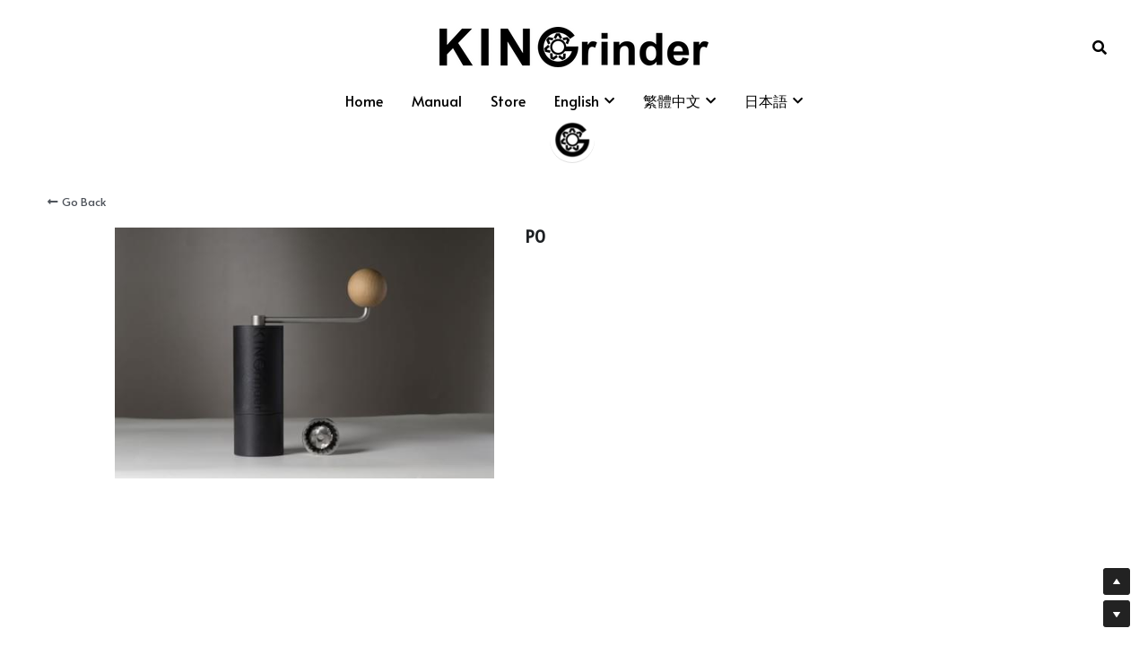

--- FILE ---
content_type: text/html; charset=utf-8
request_url: https://www.kingrinder.com/portfolio/items/p0
body_size: 91585
content:
<!-- Powered by Strikingly.com 4 (1) Jan 20, 2026 at 23:49-->
<!DOCTYPE html>
<html itemscope itemtype='http://schema.org/WebPage' lang='en' xmlns:og='http://ogp.me/ns#' xmlns='http://www.w3.org/1999/xhtml'>
<head>
<title>P0</title>
<!-- removing_gon has activated 100%, so we add not_removing_gon rollout for specific user -->
<script>
//<![CDATA[
window.$S={};$S.app_instances=[];$S.nav=[{"name":"\/home","uid":"2e74e4ab-fbbb-4103-b5e5-07cab5f9227f","memberOnly":false,"hasPassword":false,"isHomePage":true},{"name":"\/blog","uid":"ba3289e1-521f-47b8-8de3-5ab324877a0f","memberOnly":false,"hasPassword":false,"isHomePage":false},{"name":"\/tw-contactus","uid":"1b246d84-863d-4783-b1d5-9cb15c533f37","memberOnly":false,"hasPassword":false,"isHomePage":false},{"name":"\/retailer","uid":"c8c7e751-62b1-4fa2-94d3-53a8b27f484b","memberOnly":false,"hasPassword":false,"isHomePage":false},{"name":"\/exterior-adjustment","uid":"b3f81cf1-610a-4804-8b13-dbd9eef41fe2","memberOnly":false,"hasPassword":false,"isHomePage":false},{"name":"\/interior-adjustment","uid":"e53db5ac-abc7-4bfb-ab27-af0cd844f096","memberOnly":false,"hasPassword":false,"isHomePage":false},{"name":"\/tw","uid":"81286311-d0e3-4a23-a48f-2c87bf80bf1c","memberOnly":false,"hasPassword":false,"isHomePage":false},{"name":"\/contactus","uid":"f3c3ca24-470d-4cc4-a794-c48f013b882c","memberOnly":false,"hasPassword":false,"isHomePage":false},{"name":"\/tw-store","uid":"ab1e7690-d42f-48a9-9b06-616eca053a24","memberOnly":false,"hasPassword":false,"isHomePage":false},{"name":"\/tw-interior-adjustment","uid":"91864d47-e3c0-4f17-b2f1-f5188c118dd6","memberOnly":false,"hasPassword":false,"isHomePage":false},{"name":"\/tw-exterior-adjustment","uid":"c93cd4ad-f556-4c24-b02c-33673a9f5466","memberOnly":false,"hasPassword":false,"isHomePage":false},{"name":"\/jp","uid":"47d6e9ec-643d-4d71-86ec-98dafdcb021a","memberOnly":false,"hasPassword":false,"isHomePage":false},{"name":"\/jp-contactus","uid":"6a47e007-5049-4fc9-be78-3101a9db7bbb","memberOnly":false,"hasPassword":false,"isHomePage":false},{"name":"\/jp-store","uid":"af44c985-b262-47f1-bffc-14bd059d0fb2","memberOnly":false,"hasPassword":false,"isHomePage":false},{"name":"\/jp-exterior-adjustment","uid":"4d70936c-5452-4be6-b217-5d7c6cbe5166","memberOnly":false,"hasPassword":false,"isHomePage":false},{"name":"\/jp-interior-adjustment","uid":"e8d21244-bed7-43de-93ff-1996188a501a","memberOnly":false,"hasPassword":false,"isHomePage":false},{"name":"\/store","uid":"bc79eecd-bf79-488f-bb1a-9e80e2626bc3","memberOnly":false,"hasPassword":false,"isHomePage":false},{"name":"\/manual","uid":"89bc47e6-0978-4d23-ad12-317edd746a86","memberOnly":false,"hasPassword":false,"isHomePage":false},{"name":"\/jp-p","uid":"7dd5d1cb-a4b0-4056-946e-24d95cae24d7","memberOnly":false,"hasPassword":false,"isHomePage":false},{"name":"\/p","uid":"e683f08c-5a49-4682-8e8f-30d4f0100acf","memberOnly":false,"hasPassword":false,"isHomePage":false},{"name":"\/tw-faq","uid":"2bdbf05d-9532-4bd3-b537-7bef809810e5","memberOnly":false,"hasPassword":false,"isHomePage":false},{"name":"\/k7","uid":"d96545ad-cc0b-4565-9900-4232241ab1f4","memberOnly":false,"hasPassword":false,"isHomePage":false},{"name":"\/83669247","uid":"b40421fc-f672-4f56-b758-2edc52892f6f","memberOnly":false,"hasPassword":true,"isHomePage":false}];$S.conf={"SUPPORTED_CURRENCY":[{"code":"AED","symbol":"\u062f.\u0625","decimal":".","thousand":",","precision":2,"name":"United Arab Emirates Dirham"},{"code":"AFN","symbol":"\u060b","decimal":".","thousand":",","precision":2,"name":"Afghan afghani"},{"code":"ALL","symbol":"Lek","decimal":",","thousand":".","precision":2,"name":"Albanian lek"},{"code":"AMD","symbol":"\u058f","decimal":",","thousand":".","precision":2,"name":"Armenian dram"},{"code":"ANG","symbol":"\u0192","decimal":",","thousand":".","precision":2,"name":"Netherlands Antillean guilder"},{"code":"AOA","symbol":"Kz","decimal":",","thousand":".","precision":2,"name":"Angolan kwanza"},{"code":"ARS","symbol":"$","decimal":",","thousand":".","precision":2,"name":"Argentine peso"},{"code":"AUD","symbol":"A$","decimal":".","thousand":" ","precision":2,"name":"Australian Dollar"},{"code":"AWG","symbol":"\u0192","decimal":".","thousand":",","precision":2,"name":"Aruban florin"},{"code":"AZN","symbol":"\u20bc","decimal":".","thousand":",","precision":2,"name":"Azerbaijani Manat"},{"code":"BAM","symbol":"KM","decimal":",","thousand":".","precision":2,"name":"Bosnia and Herzegovina convertible mark"},{"code":"BBD","symbol":"$","decimal":".","thousand":",","precision":2,"name":"Barbadian dollar"},{"code":"BDT","symbol":"Tk","decimal":".","thousand":",","precision":2,"name":"Bangladeshi Taka"},{"code":"BGN","symbol":"\u043b\u0432","decimal":",","thousand":".","precision":2,"name":"Bulgarian lev"},{"code":"BHD","symbol":"\u062f.\u0628","decimal":".","thousand":",","precision":3,"name":"Bahraini dinar"},{"code":"BIF","symbol":"FBu","decimal":".","thousand":",","precision":0,"name":"Burundian franc"},{"code":"BMD","symbol":"$","decimal":".","thousand":",","precision":2,"name":"Bermudian dollar"},{"code":"BND","symbol":"$","decimal":".","thousand":",","precision":2,"name":"Brunei dollar"},{"code":"BOB","symbol":"$b","decimal":",","thousand":".","precision":2,"name":"Bolivian boliviano"},{"code":"BRL","symbol":"R$","decimal":",","thousand":".","precision":2,"name":"Brazilian Real","format":"%s %v"},{"code":"BSD","symbol":"$","decimal":".","thousand":",","precision":2,"name":"Bahamian dollar"},{"code":"BTN","symbol":"Nu.","decimal":".","thousand":",","precision":2,"name":"Bhutanese ngultrum"},{"code":"BWP","symbol":"P","decimal":".","thousand":",","precision":2,"name":"Botswana pula"},{"code":"BYN","symbol":"Br","decimal":".","thousand":",","precision":2,"name":"Belarusian ruble"},{"code":"BZD","symbol":"BZ$","decimal":".","thousand":",","precision":2,"name":"Belize dollar"},{"code":"CAD","symbol":"$","decimal":".","thousand":",","precision":2,"name":"Canadian Dollar"},{"code":"CDF","symbol":"FC","decimal":".","thousand":",","precision":2,"name":"Congolese franc"},{"code":"CHF","symbol":"CHF","decimal":".","thousand":"'","precision":2,"name":"Swiss Franc","format":"%s %v"},{"code":"CLP","symbol":"$","decimal":"","thousand":".","precision":0,"name":"Chilean Peso"},{"code":"CNY","symbol":"\u00a5","decimal":".","thousand":",","precision":2,"name":"Chinese Yuan"},{"code":"CRC","symbol":"\u20a1","decimal":",","thousand":".","precision":2,"name":"Costa Rican col\u00f3n"},{"code":"CUP","symbol":"$","decimal":".","thousand":",","precision":2,"name":"Cuban peso"},{"code":"CVE","symbol":"$","decimal":".","thousand":",","precision":2,"name":"Cape Verdean escudo"},{"code":"CZK","symbol":"K\u010d","decimal":",","thousand":".","precision":2,"name":"Czech Koruna","format":"%v %s"},{"code":"DJF","symbol":"Fdj","decimal":".","thousand":",","precision":0,"name":"Djiboutian franc"},{"code":"DKK","symbol":"kr","decimal":".","thousand":",","precision":2,"name":"Danish Krone","format":"%v %s"},{"code":"DOP","symbol":"RD$","decimal":".","thousand":",","precision":2,"name":"Dominican peso"},{"code":"DZD","symbol":"\u062f\u062c","decimal":",","thousand":".","precision":2,"name":"Algerian dinar"},{"code":"EGP","symbol":"E\u00a3","decimal":".","thousand":",","precision":2,"name":"Egyptian pound"},{"code":"ERN","symbol":"Nkf","decimal":".","thousand":",","precision":2,"name":"Eritrean nakfa"},{"code":"ETB","symbol":"Br","decimal":".","thousand":",","precision":2,"name":"Ethiopian birr"},{"code":"EUR","symbol":"\u20ac","decimal":",","thousand":".","precision":2,"name":"Euro","format":"%v %s"},{"code":"FJD","symbol":"$","decimal":".","thousand":",","precision":2,"name":"Fijian dollar"},{"code":"FKP","symbol":"\u00a3","decimal":".","thousand":",","precision":2,"name":"Falkland Islands pound"},{"code":"GBP","symbol":"\u00a3","decimal":".","thousand":",","precision":2,"name":"British Pound"},{"code":"GEL","symbol":"\u10da","decimal":",","thousand":".","precision":2,"name":"Georgian lari"},{"code":"GGP","symbol":"\u00a3","decimal":".","thousand":",","precision":2,"name":"Guernsey pound"},{"code":"GHS","symbol":"GH\u20b5","decimal":".","thousand":",","precision":2,"name":"Ghanaian cedi"},{"code":"GIP","symbol":"\u00a3","decimal":".","thousand":",","precision":2,"name":"Gibraltar pound"},{"code":"GMD","symbol":"D","decimal":".","thousand":",","precision":2,"name":"Gambian dalasi"},{"code":"GNF","symbol":"\u20a3","decimal":".","thousand":",","precision":0,"name":"Guinean franc"},{"code":"GTQ","symbol":"Q","decimal":".","thousand":",","precision":2,"name":"Guatemalan quetzal"},{"code":"GYD","symbol":"G$","decimal":".","thousand":",","precision":2,"name":"Guyanese dollar"},{"code":"HKD","symbol":"HK$","decimal":".","thousand":",","precision":2,"name":"Hong Kong Dollar"},{"code":"HNL","symbol":"L","decimal":".","thousand":",","precision":2,"name":"Honduran lempira"},{"code":"HRK","symbol":"kn","decimal":".","thousand":",","precision":2,"name":"Croatian kuna"},{"code":"HTG","symbol":"G","decimal":".","thousand":",","precision":2,"name":"Haitian gourde"},{"code":"HUF","symbol":"Ft","decimal":"","thousand":",","precision":0,"name":"Hungarian Forint","format":"%v %s"},{"code":"ILS","symbol":"\u20aa","decimal":".","thousand":",","precision":2,"name":"Israeli New Shekel"},{"code":"IMP","symbol":"\u00a3","decimal":".","thousand":",","precision":2,"name":"Isle of Man pound"},{"code":"INR","symbol":"\u20b9","decimal":".","thousand":",","precision":2,"name":"Indian Rupee"},{"code":"IQD","symbol":"\u062f.\u0639","decimal":".","thousand":",","precision":3,"name":"Iraqi dinar"},{"code":"IRR","symbol":"\u062a\u0648\u0645\u0627\u0646","decimal":".","thousand":",","precision":2,"name":"Iranian rial"},{"code":"ISK","symbol":"kr","decimal":",","thousand":".","precision":2,"name":"Icelandic kr\u00f3na"},{"code":"JEP","symbol":"\u00a3","decimal":".","thousand":",","precision":2,"name":"Jersey pound"},{"code":"JMD","symbol":"J$","decimal":".","thousand":",","precision":2,"name":"Jamaican Dollar"},{"code":"JOD","symbol":"JD","decimal":".","thousand":",","precision":3,"name":"Jordanian Dinar"},{"code":"JPY","symbol":"\u00a5","decimal":"","thousand":",","precision":0,"name":"Japanese Yen","format":"%s %v"},{"code":"KES","symbol":"KSh","decimal":".","thousand":",","precision":2,"name":"Kenyan shilling"},{"code":"KGS","symbol":"\u043b\u0432","decimal":",","thousand":".","precision":2,"name":"Kyrgyzstani som"},{"code":"KHR","symbol":"\u17db","decimal":".","thousand":",","precision":2,"name":"Cambodian riel"},{"code":"KMF","symbol":"CF","decimal":".","thousand":",","precision":0,"name":"Comorian franc"},{"code":"KPW","symbol":"\u20a9","decimal":".","thousand":",","precision":2,"name":"North Korean won"},{"code":"KRW","symbol":"\uc6d0","decimal":"","thousand":",","precision":0,"name":"South Korean Won","format":"%v %s"},{"code":"KWD","symbol":"\u062f.\u0643","decimal":".","thousand":",","precision":3,"name":"Kuwait dinar"},{"code":"KYD","symbol":"CI$","decimal":".","thousand":",","precision":2,"name":"Cayman Islands dollar"},{"code":"KZT","symbol":"\u20b8","decimal":",","thousand":".","precision":2,"name":"Kazakhstani tenge"},{"code":"LBP","symbol":"LL","decimal":".","thousand":",","precision":2,"name":"Lebanese pound"},{"code":"LKR","symbol":"\u20a8","decimal":".","thousand":",","precision":2,"name":"Sri Lankan rupee"},{"code":"LRD","symbol":"LR$","decimal":".","thousand":",","precision":2,"name":"Liberian dollar"},{"code":"LSL","symbol":"M","decimal":".","thousand":",","precision":2,"name":"Lesotho loti"},{"code":"LYD","symbol":"LD","decimal":".","thousand":",","precision":3,"name":"Libyan dinar"},{"code":"MAD","symbol":"\u062f.\u0645.","decimal":",","thousand":".","precision":2,"name":"Moroccan dirham"},{"code":"MDL","symbol":"L","decimal":",","thousand":".","precision":2,"name":"Moldovan leu"},{"code":"MGA","symbol":"Ar","decimal":".","thousand":",","precision":0,"name":"Malagasy ariary"},{"code":"MKD","symbol":"\u0434\u0435\u043d","decimal":",","thousand":".","precision":2,"name":"Macedonian denar"},{"code":"MMK","symbol":"Ks","decimal":".","thousand":",","precision":2,"name":"Myanmar kyat"},{"code":"MNT","symbol":"\u20ae","decimal":".","thousand":",","precision":2,"name":"Mongolian tugrik"},{"code":"MOP","symbol":"MOP$","decimal":".","thousand":",","precision":2,"name":"Macanese pataca"},{"code":"MRO","symbol":"UM","decimal":".","thousand":",","precision":2,"name":"Mauritanian Ouguiya"},{"code":"MRU","symbol":"UM","decimal":".","thousand":",","precision":2,"name":"Mauritanian ouguiya"},{"code":"MUR","symbol":"\u20a8","decimal":".","thousand":",","precision":2,"name":"Mauritian rupee"},{"code":"MVR","symbol":"Rf","decimal":".","thousand":",","precision":2,"name":"Maldivian rufiyaa"},{"code":"MWK","symbol":"K","decimal":".","thousand":",","precision":2,"name":"Malawian kwacha"},{"code":"MXN","symbol":"$","decimal":".","thousand":",","precision":2,"name":"Mexican Peso"},{"code":"MYR","symbol":"RM","decimal":".","thousand":",","precision":2,"name":"Malaysian Ringgit"},{"code":"MZN","symbol":"MT","decimal":",","thousand":".","precision":2,"name":"Mozambican metical"},{"code":"NAD","symbol":"N$","decimal":".","thousand":",","precision":2,"name":"Namibian dollar"},{"code":"NGN","symbol":"\u20a6","decimal":".","thousand":",","precision":2,"name":"Nigerian naira"},{"code":"NIO","symbol":"C$","decimal":".","thousand":",","precision":2,"name":"Nicaraguan c\u00f3rdoba"},{"code":"NOK","symbol":"kr","decimal":",","thousand":".","precision":2,"name":"Norwegian Krone","format":"%v %s"},{"code":"NPR","symbol":"\u20a8","decimal":".","thousand":",","precision":2,"name":"Nepalese rupee"},{"code":"NZD","symbol":"$","decimal":".","thousand":",","precision":2,"name":"New Zealand Dollar"},{"code":"OMR","symbol":"\u0631.\u0639.","decimal":".","thousand":",","precision":3,"name":"Omani rial"},{"code":"PAB","symbol":"B\/.","decimal":".","thousand":",","precision":2,"name":"Panamanian balboa"},{"code":"PEN","symbol":"S\/.","decimal":".","thousand":",","precision":2,"name":"Peruvian Sol"},{"code":"PGK","symbol":"K","decimal":".","thousand":",","precision":2,"name":"Papua New Guinean kina"},{"code":"PHP","symbol":"\u20b1","decimal":".","thousand":",","precision":2,"name":"Philippine Peso"},{"code":"PKR","symbol":"\u20a8","decimal":".","thousand":",","precision":2,"name":"Pakistani rupee"},{"code":"PLN","symbol":"z\u0142","decimal":",","thousand":" ","precision":2,"name":"Polish Zloty","format":"%v %s"},{"code":"PYG","symbol":"\u20b2","decimal":",","thousand":".","precision":0,"name":"Paraguayan guaran\u00ed"},{"code":"QAR","symbol":"\u0631.\u0642","decimal":".","thousand":",","precision":2,"name":"Qatari riyal"},{"code":"RON","symbol":"lei","decimal":",","thousand":".","precision":2,"name":"Romanian leu"},{"code":"RSD","symbol":"\u0434\u0438\u043d","decimal":",","thousand":".","precision":2,"name":"Serbian dinar"},{"code":"RUB","symbol":"\u20bd","decimal":",","thousand":".","precision":2,"name":"Russian Ruble","format":"%v %s"},{"code":"RWF","symbol":"FRw","decimal":".","thousand":",","precision":0,"name":"Rwandan franc"},{"code":"SAR","symbol":"\u0631.\u0633","decimal":".","thousand":",","precision":2,"name":"Saudi Arabian riyal"},{"code":"SBD","symbol":"SI$","decimal":".","thousand":",","precision":2,"name":"Solomon Islands dollar"},{"code":"SCR","symbol":"SRe","decimal":".","thousand":",","precision":2,"name":"Seychellois rupee"},{"code":"SDG","symbol":"SDG","decimal":".","thousand":",","precision":2,"name":"Sudanese pound"},{"code":"SEK","symbol":"kr","decimal":".","thousand":" ","precision":2,"name":"Swedish Krona","format":"%v %s"},{"code":"SGD","symbol":"S$","decimal":".","thousand":",","precision":2,"name":"Singapore Dollar"},{"code":"SHP","symbol":"\u00a3","decimal":".","thousand":",","precision":2,"name":"Saint Helena pound"},{"code":"SLL","symbol":"Le","decimal":".","thousand":",","precision":2,"name":"Sierra Leonean leone"},{"code":"SOS","symbol":"S","decimal":".","thousand":",","precision":2,"name":"Somali shilling"},{"code":"SRD","symbol":"$","decimal":",","thousand":".","precision":2,"name":"Surinamese dollar"},{"code":"SSP","symbol":"SS\u00a3","decimal":".","thousand":",","precision":2,"name":"South Sudanese pound"},{"code":"STD","symbol":"Db","decimal":".","thousand":",","precision":2,"name":"Sao Tomean Dobra"},{"code":"STN","symbol":"Db","decimal":".","thousand":",","precision":2,"name":"S\u00e3o Tom\u00e9 and Pr\u00edncipe dobra"},{"code":"SYP","symbol":"LS","decimal":".","thousand":",","precision":2,"name":"Syrian pound"},{"code":"SZL","symbol":"E","decimal":".","thousand":",","precision":2,"name":"Swazi lilangeni"},{"code":"THB","symbol":"\u0e3f","decimal":".","thousand":",","precision":2,"name":"Thai Baht"},{"code":"TJS","symbol":"SM","decimal":".","thousand":",","precision":2,"name":"Tajikistani somoni"},{"code":"TMT","symbol":"T","decimal":".","thousand":",","precision":2,"name":"Turkmenistan manat"},{"code":"TND","symbol":"\u062f.\u062a","decimal":".","thousand":",","precision":3,"name":"Tunisian dinar"},{"code":"TOP","symbol":"T$","decimal":".","thousand":",","precision":2,"name":"Tongan pa\u02bbanga"},{"code":"TRY","symbol":"\u20ba","decimal":".","thousand":",","precision":2,"name":"Turkish lira"},{"code":"TTD","symbol":"TT$","decimal":".","thousand":",","precision":2,"name":"Trinidad and Tobago dollar"},{"code":"TWD","symbol":"NT$","decimal":"","thousand":",","precision":0,"name":"New Taiwan Dollar"},{"code":"TZS","symbol":"Tsh","decimal":".","thousand":",","precision":2,"name":"Tanzanian shilling"},{"code":"UAH","symbol":"\u20b4","decimal":".","thousand":",","precision":2,"name":"Ukrainian hryvnia"},{"code":"UGX","symbol":"USh","decimal":".","thousand":",","precision":2,"name":"Ugandan shilling"},{"code":"USD","symbol":"$","decimal":".","thousand":",","precision":2,"name":"United States Dollar"},{"code":"UYU","symbol":"$U","decimal":",","thousand":".","precision":2,"name":"Uruguayan peso"},{"code":"UZS","symbol":"\u043b\u0432","decimal":",","thousand":".","precision":2,"name":"Uzbekistani so\u02bbm"},{"code":"VES","symbol":"Bs.S.","decimal":".","thousand":",","precision":2,"name":"Venezuelan bol\u00edvar soberano"},{"code":"VUV","symbol":"VT","decimal":".","thousand":",","precision":0,"name":"Vanuatu vatu"},{"code":"WST","symbol":"WS$","decimal":".","thousand":",","precision":2,"name":"Samoan t\u0101l\u0101"},{"code":"XAF","symbol":"FCFA","decimal":".","thousand":",","precision":0,"name":"Central African CFA franc"},{"code":"XCD","symbol":"EC$","decimal":".","thousand":",","precision":2,"name":"East Caribbean dollar"},{"code":"XDR","symbol":"SDR","decimal":".","thousand":"","precision":0,"name":"Special drawing rights"},{"code":"XOF","symbol":"CFA","decimal":".","thousand":",","precision":0,"name":"West African CFA franc"},{"code":"XPF","symbol":"\u20a3","decimal":".","thousand":",","precision":0,"name":"CFP franc"},{"code":"YER","symbol":"\u0631.\u064a","decimal":".","thousand":",","precision":2,"name":"Yemeni rial"},{"code":"ZAR","symbol":"R","decimal":".","thousand":",","precision":2,"name":"South African Rand"},{"code":"ZMW","symbol":"K","decimal":",","thousand":".","precision":2,"name":"Zambian kwacha"},{"code":"IDR","symbol":"Rp ","decimal":"","thousand":".","precision":0,"name":"Indonesian Rupiah"},{"code":"VND","symbol":"\u20ab","decimal":"","thousand":".","precision":0,"name":"Vietnamese Dong","format":"%v%s"},{"code":"LAK","symbol":"\u20ad","decimal":".","thousand":",","precision":2,"name":"Lao kip"},{"code":"COP","symbol":"$","decimal":".","thousand":",","precision":0,"name":"Colombian Peso"}],"pages_show_static_path":"https:\/\/static-assets.strikinglycdn.com\/pages_show_static-bc1f19a55f2b44d4730b53552286eb27fea2e9da8282fb2743c9147c736f5092.js","keenio_collection":"strikingly_pageviews","keenio_collection_sharding":"strikingly_pageviews-13800001-13900000","keenio_pbs_impression_collection":"strikingly_pbs_impression","keenio_pbs_conversion_collection":"strikingly_pbs_conversion","keenio_pageservice_imageshare_collection":"strikingly_pageservice_imageshare","keenio_page_socialshare_collection":"strikingly_page_socialshare","keenio_page_framing_collection":"strikingly_page_framing","keenio_file_download_collection":"strikingly_file_download","keenio_ecommerce_buyer_landing":"strikingly_ecommerce_buyer_landing","keenio_ecommerce_buyer_viewed_checkout_dialog":"strikingly_ecommerce_buyer_viewed_checkout_dialog","keenio_ecommerce_buyer_completed_shipping_address":"strikingly_ecommerce_buyer_completed_shipping_address","keenio_ecommerce_buyer_selected_payment_method":"strikingly_ecommerce_buyer_selected_payment_method","keenio_ecommerce_buyer_canceled_order":"strikingly_ecommerce_buyer_canceled_order","keenio_ecommerce_buyer_added_item_to_cart":"strikingly_ecommerce_buyer_added_item_to_cart","keenio_events_collection":"strikingly_events","is_screenshot_rendering":false,"ecommerce_stripe_alipay":false,"headless_render":null,"wx_instant_follow":false,"is_google_analytics_enabled":true,"is_strikingly_analytics_enabled":true,"is_from_site_to_app":false,"is_weitie":false,"weitie_post_id":null,"weitie_meta_info":null,"weitie_slogan":"\u65e0\u9700\u6ce8\u518c\u7684\u53d1\u5e16\u795e\u5668","gdpr_compliance_feature":false,"strikingly_live_chat_settings":null,"FACEBOOK_APP_ID":"138736959550286","FACEBOOK_PERMS":"email"};$S.fonts=null;$S.live_site=true;$S.user_meta={"user_type":"","live_chat_branding":false,"oneClickShareInfo":null};$S.global_conf={"premium_apps":["HtmlApp","EcwidApp","MailChimpApp","CeleryApp","LocuApp"],"environment":"production","env":"production","host_suffix":"strikingly.com","asset_url":"https:\/\/static-assets.strikinglycdn.com","locale":"en","in_china":false,"country_code":null,"browser_locale":null,"is_sxl":false,"china_optimization":false,"enable_live_chat":true,"enable_internal_footer_layout":["33212390","11376106","13075825","12954266","11479862","28250243","28142805","28250455","28250492","23063547","28250512","23063531","28250538","28250791","23063511","28250526","28250588","28250582","28250575","28250570","23063556","28250565","13128850","13075827","13033035","13107039","12989659","12954536","13029321","12967243","12935703","13128849","189186","23559408","22317661","23559972","23559402","23559419","23559961","23559424","23568836","23559400","23559427","23559394","23559955","23559949","23568824","23559953","22317663","13032471","13070869","13107041","13100761","13100763","13039483","12989656","12935476","13029732","13070868","13115975","13115977","12967468"],"user_image_cdn":{"qn":"\/\/user-assets.sxlcdn.com","s":"\/\/custom-images.strikinglycdn.com"},"GROWINGIO_API_KEY":null,"BAIDU_API_KEY":null,"SEGMENTIO_API_KEY":"eb3txa37hi","FACEBOOK_APP_ID":"138736959550286","WECHAT_APP_ID":null,"WECHAT_MP_APP_ID":"","KEEN_IO_PROJECT_ID":"5317e03605cd66236a000002","KEEN_IO_WRITE_KEY":"[base64]","FIREBASE_URL":"bobcat.firebaseIO.com","CLOUDINARY_CLOUD_NAME":"hrscywv4p","CLOUDINARY_PRESET":"oxbxiyxl","rollout":{"background_for_all_sections":false,"crm_livechat":true,"stripe_payer_email":false,"stripe_alipay":true,"stripe_wechatpay":true,"stripe_afterpay":true,"stripe_klarna":true,"paynow_unionpay":true,"tw_payment_registration_upgrade":true,"new_checkout_design":true,"checkout_form_integration":true,"s6_feature":true,"customize_image_appearance":true,"advanced_section_layout_setting":true,"google_invisible_recaptcha":true,"invisible_hcaptcha":false,"show_dummy_data_in_editor":true,"show_dummy_data_in_cro_editor":true,"mobile_editor_2023":true,"mobile_editor_2023_part3":true,"vertical_alignment_2023":true,"enable_migrate_page_data":true,"enable_section_smart_binding":true,"portfolio_region_options":false,"domain_connection_v2":true,"new_blog_editor":true,"new_blog_editor_disabled":false,"draft_editor":true,"disable_draft_editor":false,"new_blog_layout":true,"new_store_layout":true,"gallery_section_2021":true,"strikingly_618":false,"nav_2021":true,"can_use_section_default_format":true,"can_use_section_text_align":true,"section_improvements_part1":true,"nav_2021_off":false,"nav_2023":true,"delay_gon":false,"shake_ssr_gon":false,"feature_list_2023":true,"pbs_i18n":true,"support_sca":false,"dlz_badge":false,"show_kickstart_entry_in_dashboard_support_widget":true,"need_html_custom_code_review":true,"has_hydrated_sections":false,"show_support_widget_in_live_site":false,"wechat_sharing":false,"new_wechat_oauth":false,"midtrans_payments":false,"pbs_variation_b":true,"all_currencies":true,"language_region_redirect_options":false,"portfolio_addon_items":false,"custom_review_v2":false},"cookie_categories":{"necessary":["_claim_popup_ref","member_name","authenticationToken","_pbs_i18n_ab_test","__strk_cookie_notification","__is_open_strk_necessary_cookie","__is_open_strk_analytics_cookie","__is_open_strk_preferences_cookie","site_id","crm_chat_token","authenticationToken","member_id","page_nocache","page_password","page_password_uid","return_path_after_verification","return_path_after_page_verification","is_submitted_all"],"preferences":["__strk_cookie_comment_name","__strk_cookie_comment_email"],"analytics":["__strk_session_id"]},"WEITIE_APP_ID":null,"WEITIE_MP_APP_ID":null,"BUGSNAG_FE_API_KEY":"","BUGSNAG_FE_JS_RELEASE_STAGE":"production","google":{"recaptcha_v2_client_key":"6LeRypQbAAAAAGgaIHIak2L7UaH4Mm3iS6Tpp7vY","recaptcha_v2_invisible_client_key":"6LdmtBYdAAAAAJmE1hETf4IHoUqXQaFuJxZPO8tW"},"hcaptcha":{"hcaptcha_checkbox_key":"cd7ccab0-57ca-49aa-98ac-db26473a942a","hcaptcha_invisible_key":"65400c5a-c122-4648-971c-9f7e931cd872"},"kickstart_locale_selection":{"en":"100","de":"100","es":"100","fr":"100","it":"100","nl":"100","pt-BR":"100","fi":"100","no":"100","sv":"100","pl":"100","cs":"100","ro":"100","ar":"100","id":"100","vi":"0","ja":"100","zh-CN":"100","zh-TW":"100"},"honeypot":"9ef66055"};$S.country_list={"europe":{"name":"Europe","continent":"europe"},"asia":{"name":"Asia","continent":"asia"},"northamerica":{"name":"North America","continent":"northamerica"},"southamerica":{"name":"South America","continent":"southamerica"},"australia":{"name":"Australia","continent":"australia"},"antarctica":{"name":"Antarctica","continent":"antarctica"},"africa":{"name":"Africa","continent":"africa"},"ad":{"name":"Andorra","continent":"europe"},"ae":{"name":"United Arab Emirates","continent":"asia"},"af":{"name":"Afghanistan","continent":"asia"},"ag":{"name":"Antigua and Barbuda","continent":"northamerica"},"ai":{"name":"Anguilla","continent":"northamerica"},"al":{"name":"Albania","continent":"europe"},"am":{"name":"Armenia","continent":"asia"},"an":{"name":"Netherlands Antilles","continent":"northamerica"},"ao":{"name":"Angola","continent":"africa"},"aq":{"name":"Antarctica","continent":"antarctica"},"ar":{"name":"Argentina","continent":"southamerica"},"as":{"name":"American Samoa","continent":"australia"},"at":{"name":"Austria","continent":"europe"},"au":{"name":"Australia","continent":"australia"},"aw":{"name":"Aruba","continent":"northamerica"},"ax":{"name":"\u00c5land Islands","continent":"europe"},"az":{"name":"Azerbaijan","continent":"asia"},"ba":{"name":"Bosnia and Herzegovina","continent":"europe"},"bb":{"name":"Barbados","continent":"northamerica"},"bd":{"name":"Bangladesh","continent":"asia"},"be":{"name":"Belgium","continent":"europe"},"bf":{"name":"Burkina Faso","continent":"africa"},"bg":{"name":"Bulgaria","continent":"europe"},"bh":{"name":"Bahrain","continent":"asia"},"bi":{"name":"Burundi","continent":"africa"},"bj":{"name":"Benin","continent":"africa"},"bl":{"name":"Saint Barth\u00e9lemy","continent":"northamerica"},"bm":{"name":"Bermuda","continent":"northamerica"},"bn":{"name":"Brunei Darussalam","continent":"asia"},"bo":{"name":"Bolivia","continent":"southamerica"},"bq":{"name":"Bonaire, Sint Eustatius and Saba","continent":"northamerica"},"br":{"name":"Brazil","continent":"southamerica"},"bs":{"name":"Bahamas","continent":"northamerica"},"bt":{"name":"Bhutan","continent":"asia"},"bv":{"name":"Bouvet Island","continent":"antarctica"},"bw":{"name":"Botswana","continent":"africa"},"by":{"name":"Belarus","continent":"europe"},"bz":{"name":"Belize","continent":"northamerica"},"ca":{"name":"Canada","continent":"northamerica"},"cc":{"name":"Cocos (Keeling) Islands","continent":"asia"},"cd":{"name":"Congo, The Democratic Republic Of The","continent":"africa"},"cf":{"name":"Central African Republic","continent":"africa"},"cg":{"name":"Congo","continent":"africa"},"ch":{"name":"Switzerland","continent":"europe"},"ci":{"name":"C\u00f4te D'Ivoire","continent":"africa"},"ck":{"name":"Cook Islands","continent":"australia"},"cl":{"name":"Chile","continent":"southamerica"},"cm":{"name":"Cameroon","continent":"africa"},"cn":{"name":"China","continent":"asia"},"co":{"name":"Colombia","continent":"southamerica"},"cr":{"name":"Costa Rica","continent":"northamerica"},"cu":{"name":"Cuba","continent":"northamerica"},"cv":{"name":"Cape Verde","continent":"africa"},"cw":{"name":"Cura\u00e7ao","continent":"northamerica"},"cx":{"name":"Christmas Island","continent":"asia"},"cy":{"name":"Cyprus","continent":"asia"},"cz":{"name":"Czech Republic","continent":"europe"},"de":{"name":"Germany","continent":"europe"},"dj":{"name":"Djibouti","continent":"africa"},"dk":{"name":"Denmark","continent":"europe"},"dm":{"name":"Dominica","continent":"northamerica"},"do":{"name":"Dominican Republic","continent":"northamerica"},"dz":{"name":"Algeria","continent":"africa"},"ec":{"name":"Ecuador","continent":"southamerica"},"ee":{"name":"Estonia","continent":"europe"},"eg":{"name":"Egypt","continent":"africa"},"eh":{"name":"Western Sahara","continent":"africa"},"er":{"name":"Eritrea","continent":"africa"},"es":{"name":"Spain","continent":"europe"},"et":{"name":"Ethiopia","continent":"africa"},"fi":{"name":"Finland","continent":"europe"},"fj":{"name":"Fiji","continent":"australia"},"fk":{"name":"Falkland Islands (Malvinas)","continent":"southamerica"},"fm":{"name":"Micronesia, Federated States Of","continent":"australia"},"fo":{"name":"Faroe Islands","continent":"europe"},"fr":{"name":"France","continent":"europe"},"ga":{"name":"Gabon","continent":"africa"},"gb":{"name":"United Kingdom","continent":"europe"},"gd":{"name":"Grenada","continent":"northamerica"},"ge":{"name":"Georgia","continent":"asia"},"gf":{"name":"French Guiana","continent":"southamerica"},"gg":{"name":"Guernsey","continent":"europe"},"gh":{"name":"Ghana","continent":"africa"},"gi":{"name":"Gibraltar","continent":"europe"},"gl":{"name":"Greenland","continent":"northamerica"},"gm":{"name":"Gambia","continent":"africa"},"gn":{"name":"Guinea","continent":"africa"},"gp":{"name":"Guadeloupe","continent":"northamerica"},"gq":{"name":"Equatorial Guinea","continent":"africa"},"gr":{"name":"Greece","continent":"europe"},"gs":{"name":"South Georgia and the South Sandwich Islands","continent":"antarctica"},"gt":{"name":"Guatemala","continent":"northamerica"},"gu":{"name":"Guam","continent":"australia"},"gw":{"name":"Guinea-Bissau","continent":"africa"},"gy":{"name":"Guyana","continent":"southamerica"},"hk":{"name":"Hong Kong SAR China","continent":"asia"},"hm":{"name":"Heard and McDonald Islands","continent":"antarctica"},"hn":{"name":"Honduras","continent":"northamerica"},"hr":{"name":"Croatia","continent":"europe"},"ht":{"name":"Haiti","continent":"northamerica"},"hu":{"name":"Hungary","continent":"europe"},"id":{"name":"Indonesia","continent":"asia"},"ie":{"name":"Ireland","continent":"europe"},"il":{"name":"Israel","continent":"asia"},"im":{"name":"Isle of Man","continent":"europe"},"in":{"name":"India","continent":"asia"},"io":{"name":"British Indian Ocean Territory","continent":"asia"},"iq":{"name":"Iraq","continent":"asia"},"ir":{"name":"Iran, Islamic Republic Of","continent":"asia"},"is":{"name":"Iceland","continent":"europe"},"it":{"name":"Italy","continent":"europe"},"je":{"name":"Jersey","continent":"europe"},"jm":{"name":"Jamaica","continent":"northamerica"},"jo":{"name":"Jordan","continent":"asia"},"jp":{"name":"Japan","continent":"asia"},"ke":{"name":"Kenya","continent":"africa"},"kg":{"name":"Kyrgyzstan","continent":"asia"},"kh":{"name":"Cambodia","continent":"asia"},"ki":{"name":"Kiribati","continent":"australia"},"km":{"name":"Comoros","continent":"africa"},"kn":{"name":"Saint Kitts And Nevis","continent":"northamerica"},"kp":{"name":"Korea, Democratic People's Republic Of","continent":"asia"},"kr":{"name":"Korea, Republic of","continent":"asia"},"kw":{"name":"Kuwait","continent":"asia"},"ky":{"name":"Cayman Islands","continent":"northamerica"},"kz":{"name":"Kazakhstan","continent":"asia"},"la":{"name":"Lao People's Democratic Republic","continent":"asia"},"lb":{"name":"Lebanon","continent":"asia"},"lc":{"name":"Saint Lucia","continent":"northamerica"},"li":{"name":"Liechtenstein","continent":"europe"},"lk":{"name":"Sri Lanka","continent":"asia"},"lr":{"name":"Liberia","continent":"africa"},"ls":{"name":"Lesotho","continent":"africa"},"lt":{"name":"Lithuania","continent":"europe"},"lu":{"name":"Luxembourg","continent":"europe"},"lv":{"name":"Latvia","continent":"europe"},"ly":{"name":"Libya","continent":"africa"},"ma":{"name":"Morocco","continent":"africa"},"mc":{"name":"Monaco","continent":"europe"},"md":{"name":"Moldova, Republic of","continent":"europe"},"me":{"name":"Montenegro","continent":"europe"},"mf":{"name":"Saint Martin","continent":"northamerica"},"mg":{"name":"Madagascar","continent":"africa"},"mh":{"name":"Marshall Islands","continent":"australia"},"mk":{"name":"North Macedonia","continent":"europe"},"ml":{"name":"Mali","continent":"africa"},"mm":{"name":"Myanmar","continent":"asia"},"mn":{"name":"Mongolia","continent":"asia"},"mo":{"name":"Macao SAR China","continent":"asia"},"mp":{"name":"Northern Mariana Islands","continent":"australia"},"mq":{"name":"Martinique","continent":"northamerica"},"mr":{"name":"Mauritania","continent":"africa"},"ms":{"name":"Montserrat","continent":"northamerica"},"mt":{"name":"Malta","continent":"europe"},"mu":{"name":"Mauritius","continent":"africa"},"mv":{"name":"Maldives","continent":"asia"},"mw":{"name":"Malawi","continent":"africa"},"mx":{"name":"Mexico","continent":"northamerica"},"my":{"name":"Malaysia","continent":"asia"},"mz":{"name":"Mozambique","continent":"africa"},"na":{"name":"Namibia","continent":"africa"},"nc":{"name":"New Caledonia","continent":"australia"},"ne":{"name":"Niger","continent":"africa"},"nf":{"name":"Norfolk Island","continent":"australia"},"ng":{"name":"Nigeria","continent":"africa"},"ni":{"name":"Nicaragua","continent":"northamerica"},"nl":{"name":"Netherlands","continent":"europe"},"no":{"name":"Norway","continent":"europe"},"np":{"name":"Nepal","continent":"asia"},"nr":{"name":"Nauru","continent":"australia"},"nu":{"name":"Niue","continent":"australia"},"nz":{"name":"New Zealand","continent":"australia"},"om":{"name":"Oman","continent":"asia"},"pa":{"name":"Panama","continent":"northamerica"},"pe":{"name":"Peru","continent":"southamerica"},"pf":{"name":"French Polynesia","continent":"australia"},"pg":{"name":"Papua New Guinea","continent":"australia"},"ph":{"name":"Philippines","continent":"asia"},"pk":{"name":"Pakistan","continent":"asia"},"pl":{"name":"Poland","continent":"europe"},"pm":{"name":"Saint Pierre And Miquelon","continent":"northamerica"},"pn":{"name":"Pitcairn","continent":"australia"},"pr":{"name":"Puerto Rico","continent":"northamerica"},"ps":{"name":"Palestine, State of","continent":"asia"},"pt":{"name":"Portugal","continent":"europe"},"pw":{"name":"Palau","continent":"australia"},"py":{"name":"Paraguay","continent":"southamerica"},"qa":{"name":"Qatar","continent":"asia"},"re":{"name":"R\u00e9union","continent":"africa"},"ro":{"name":"Romania","continent":"europe"},"rs":{"name":"Serbia","continent":"europe"},"ru":{"name":"Russian Federation","continent":"europe"},"rw":{"name":"Rwanda","continent":"africa"},"sa":{"name":"Saudi Arabia","continent":"asia"},"sb":{"name":"Solomon Islands","continent":"australia"},"sc":{"name":"Seychelles","continent":"africa"},"sd":{"name":"Sudan","continent":"africa"},"se":{"name":"Sweden","continent":"europe"},"sg":{"name":"Singapore","continent":"asia"},"sh":{"name":"Saint Helena","continent":"africa"},"si":{"name":"Slovenia","continent":"europe"},"sj":{"name":"Svalbard And Jan Mayen","continent":"europe"},"sk":{"name":"Slovakia","continent":"europe"},"sl":{"name":"Sierra Leone","continent":"africa"},"sm":{"name":"San Marino","continent":"europe"},"sn":{"name":"Senegal","continent":"africa"},"so":{"name":"Somalia","continent":"africa"},"sr":{"name":"Suriname","continent":"southamerica"},"ss":{"name":"South Sudan","continent":"africa"},"st":{"name":"Sao Tome and Principe","continent":"africa"},"sv":{"name":"El Salvador","continent":"northamerica"},"sx":{"name":"Sint Maarten","continent":"northamerica"},"sy":{"name":"Syrian Arab Republic","continent":"asia"},"sz":{"name":"Swaziland","continent":"africa"},"tc":{"name":"Turks and Caicos Islands","continent":"northamerica"},"td":{"name":"Chad","continent":"africa"},"tf":{"name":"French Southern Territories","continent":"antarctica"},"tg":{"name":"Togo","continent":"africa"},"th":{"name":"Thailand","continent":"asia"},"tj":{"name":"Tajikistan","continent":"asia"},"tk":{"name":"Tokelau","continent":"australia"},"tl":{"name":"Timor-Leste","continent":"asia"},"tm":{"name":"Turkmenistan","continent":"asia"},"tn":{"name":"Tunisia","continent":"africa"},"to":{"name":"Tonga","continent":"australia"},"tr":{"name":"Turkey","continent":"europe"},"tt":{"name":"Trinidad and Tobago","continent":"northamerica"},"tv":{"name":"Tuvalu","continent":"australia"},"tw":{"name":"Taiwan","continent":"asia"},"tz":{"name":"Tanzania, United Republic of","continent":"africa"},"ua":{"name":"Ukraine","continent":"europe"},"ug":{"name":"Uganda","continent":"africa"},"um":{"name":"United States Minor Outlying Islands","continent":"australia"},"us":{"name":"United States","continent":"northamerica"},"uy":{"name":"Uruguay","continent":"southamerica"},"uz":{"name":"Uzbekistan","continent":"asia"},"va":{"name":"Holy See (Vatican City State)","continent":"europe"},"vc":{"name":"Saint Vincent And The Grenadines","continent":"northamerica"},"ve":{"name":"Venezuela, Bolivarian Republic of","continent":"southamerica"},"vg":{"name":"Virgin Islands, British","continent":"northamerica"},"vi":{"name":"Virgin Islands, U.S.","continent":"northamerica"},"vn":{"name":"Vietnam","continent":"asia"},"vu":{"name":"Vanuatu","continent":"australia"},"wf":{"name":"Wallis and Futuna","continent":"australia"},"ws":{"name":"Samoa","continent":"australia"},"ye":{"name":"Yemen","continent":"asia"},"yt":{"name":"Mayotte","continent":"africa"},"za":{"name":"South Africa","continent":"africa"},"zm":{"name":"Zambia","continent":"africa"},"zw":{"name":"Zimbabwe","continent":"africa"}};$S.state_list={"us":[{"name":"Alabama","abbr":"AL"},{"name":"Alaska","abbr":"AK"},{"name":"American Samoa","abbr":"AS"},{"name":"Arizona","abbr":"AZ"},{"name":"Arkansas","abbr":"AR"},{"name":"California","abbr":"CA"},{"name":"Colorado","abbr":"CO"},{"name":"Connecticut","abbr":"CT"},{"name":"Delaware","abbr":"DE"},{"name":"District of Columbia","abbr":"DC"},{"name":"Florida","abbr":"FL"},{"name":"Georgia","abbr":"GA"},{"name":"Guam","abbr":"GU"},{"name":"Hawaii","abbr":"HI"},{"name":"Idaho","abbr":"ID"},{"name":"Illinois","abbr":"IL"},{"name":"Indiana","abbr":"IN"},{"name":"Iowa","abbr":"IA"},{"name":"Kansas","abbr":"KS"},{"name":"Kentucky","abbr":"KY"},{"name":"Louisiana","abbr":"LA"},{"name":"Maine","abbr":"ME"},{"name":"Maryland","abbr":"MD"},{"name":"Massachusetts","abbr":"MA"},{"name":"Michigan","abbr":"MI"},{"name":"Minnesota","abbr":"MN"},{"name":"Mississippi","abbr":"MS"},{"name":"Missouri","abbr":"MO"},{"name":"Montana","abbr":"MT"},{"name":"Nebraska","abbr":"NE"},{"name":"Nevada","abbr":"NV"},{"name":"New Hampshire","abbr":"NH"},{"name":"New Jersey","abbr":"NJ"},{"name":"New Mexico","abbr":"NM"},{"name":"New York","abbr":"NY"},{"name":"North Carolina","abbr":"NC"},{"name":"North Dakota","abbr":"ND"},{"name":"Northern Mariana Islands","abbr":"MP"},{"name":"Ohio","abbr":"OH"},{"name":"Oklahoma","abbr":"OK"},{"name":"Oregon","abbr":"OR"},{"name":"Pennsylvania","abbr":"PA"},{"name":"Puerto Rico","abbr":"PR"},{"name":"Rhode Island","abbr":"RI"},{"name":"South Carolina","abbr":"SC"},{"name":"South Dakota","abbr":"SD"},{"name":"Tennessee","abbr":"TN"},{"name":"Texas","abbr":"TX"},{"name":"Utah","abbr":"UT"},{"name":"Vermont","abbr":"VT"},{"name":"Virgin Islands","abbr":"VI"},{"name":"Virginia","abbr":"VA"},{"name":"Washington","abbr":"WA"},{"name":"West Virginia","abbr":"WV"},{"name":"Wisconsin","abbr":"WI"},{"name":"Wyoming","abbr":"WY"}],"ca":[{"name":"Alberta","abbr":"AB"},{"name":"British Columbia","abbr":"BC"},{"name":"Manitoba","abbr":"MB"},{"name":"New Brunswick","abbr":"NB"},{"name":"Newfoundland and Labrador","abbr":"NL"},{"name":"Nova Scotia","abbr":"NS"},{"name":"Northwest Territories","abbr":"NT"},{"name":"Nunavut","abbr":"NU"},{"name":"Ontario","abbr":"ON"},{"name":"Prince Edward Island","abbr":"PE"},{"name":"Quebec","abbr":"QC"},{"name":"Saskatchewan","abbr":"SK"},{"name":"Yukon","abbr":"YT"}],"cn":[{"name":"Beijing","abbr":"Beijing"},{"name":"Tianjin","abbr":"Tianjin"},{"name":"Hebei","abbr":"Hebei"},{"name":"Shanxi","abbr":"Shanxi"},{"name":"Nei Mongol","abbr":"Nei Mongol"},{"name":"Liaoning","abbr":"Liaoning"},{"name":"Jilin","abbr":"Jilin"},{"name":"Heilongjiang","abbr":"Heilongjiang"},{"name":"Shanghai","abbr":"Shanghai"},{"name":"Jiangsu","abbr":"Jiangsu"},{"name":"Zhejiang","abbr":"Zhejiang"},{"name":"Anhui","abbr":"Anhui"},{"name":"Fujian","abbr":"Fujian"},{"name":"Jiangxi","abbr":"Jiangxi"},{"name":"Shandong","abbr":"Shandong"},{"name":"Henan","abbr":"Henan"},{"name":"Hubei","abbr":"Hubei"},{"name":"Hunan","abbr":"Hunan"},{"name":"Guangdong","abbr":"Guangdong"},{"name":"Guangxi","abbr":"Guangxi"},{"name":"Hainan","abbr":"Hainan"},{"name":"Chongqing","abbr":"Chongqing"},{"name":"Sichuan","abbr":"Sichuan"},{"name":"Guizhou","abbr":"Guizhou"},{"name":"Yunnan","abbr":"Yunnan"},{"name":"Xizang","abbr":"Xizang"},{"name":"Shaanxi","abbr":"Shaanxi"},{"name":"Gansu","abbr":"Gansu"},{"name":"Qinghai","abbr":"Qinghai"},{"name":"Ningxia","abbr":"Ningxia"},{"name":"Xinjiang","abbr":"Xinjiang"}]};$S.stores={"fonts_v2":[{"name":"montserrat","fontType":"google","displayName":"Montserrat","cssValue":"montserrat, helvetica","settings":{"weight":"400,700"},"hidden":false,"cssFallback":"sans-serif","disableBody":null,"isSuggested":true},{"name":"josefin sans","fontType":"google","displayName":"Josefin Sans","cssValue":"\"josefin sans\"","settings":{"weight":"100,200,300,regular,500,600,700,100italic,200italic,300italic,italic,500italic,600italic,700italic"},"hidden":false,"cssFallback":"sans-serif","disableBody":false,"isSuggested":true},{"name":"alata","fontType":"google","displayName":"Alata","cssValue":"\"alata\"","settings":{"weight":"regular"},"hidden":false,"cssFallback":"sans-serif","disableBody":false,"isSuggested":true},{"name":"arial","fontType":"system","displayName":"Arial","cssValue":"arial","settings":null,"hidden":false,"cssFallback":"sans-serif","disableBody":null,"isSuggested":true}],"showStatic":{"footerLogoSeoData":{"anchor_link":"https:\/\/www.strikingly.com\/?ref=logo\u0026permalink=site-795602-8441-6662\u0026custom_domain=www.kingrinder.com\u0026utm_campaign=footer_pbs\u0026utm_content=https%3A%2F%2Fwww.kingrinder.com%2F\u0026utm_medium=user_page\u0026utm_source=795602\u0026utm_term=pbs_b","anchor_text":"Best website builder"},"isEditMode":false},"pageData":{"type":"Site","id":"f_11060da1-72ad-4e27-af37-69cc1fe28f01","defaultValue":null,"horizontal":false,"fixedSocialMedia":false,"new_page":true,"showMobileNav":true,"showCookieNotification":true,"useSectionDefaultFormat":true,"useSectionImprovementsPart1":true,"showTermsAndConditions":false,"showPrivacyPolicy":false,"activateGDPRCompliance":false,"multi_pages":true,"live_chat":false,"showLegacyGallery":true,"isFullScreenOnlyOneSection":true,"showNav":true,"showFooter":true,"showStrikinglyLogo":false,"showNavigationButtons":true,"showShoppingCartIcon":false,"showButtons":true,"navFont":"","titleFont":"","logoFont":"","bodyFont":"alata","buttonFont":"arial","headingFont":"josefin sans","theme":"fresh","templateVariation":"","templatePreset":"","termsText":null,"privacyPolicyText":null,"fontPreset":null,"cookieNotificationArea":"all","GDPRHtml":"By continuing, you agree to our \u003ca href=\"\/?open=terms-and-conditions\"\u003eTerms \u0026amp; Conditions\u003c\/a\u003e and \u003ca href=\"\/?open=privacy-policy\"\u003ePrivacy Policy\u003c\/a\u003e.","pages":[{"type":"Page","id":"f_3fc41de8-c9f8-4540-89d2-6f3f3ce08471","defaultValue":null,"sections":[{"type":"Slide","id":"f_1a7102f2-b8fc-41ba-9d28-7a66379cab22","defaultValue":null,"template_thumbnail_height":"118.51833333333333","template_id":null,"template_name":"hero","template_version":"s6","origin_id":"f_f58ab5cc-ee2a-42d2-92ae-b080ca7d9219","components":{"slideSettings":{"type":"SlideSettings","id":"f_98193898-cfae-4110-894d-b22b3e95bafc","defaultValue":null,"show_nav":true,"nameChanged":true,"hidden_section":false,"name":"\u982d\u689d","sync_key":null,"layout_variation":"images-right","padding":{"top":"half","bottom":"half"},"layout_config":{"width":"normal","height":"auto"}},"background1":{"type":"Background","id":"f_e06bc1b9-5e74-4181-90fa-14bdebd0d060","defaultValue":false,"url":"!","textColor":"light","backgroundVariation":"","sizing":"cover","userClassName":null,"videoUrl":"","videoHtml":"","storageKey":"795602\/459131_218769","storage":"s","format":"png","h":800,"w":1500,"s":39178,"useImage":true,"focus":null,"backgroundColor":{"themeColorRangeIndex":null,"value":"#FFFFFF","type":null}},"text1":{"type":"RichText","id":"f_81e75dad-ab07-4eba-807d-bce6c4e7780e","defaultValue":false,"value":"\u003cdiv class=\"s-rich-text-wrapper\" style=\"display: block;\"\u003e\u003cp class=\"s-rich-text-wrapper font-size-tag-custom\" style=\"font-size: 100px;\"\u003e\u003cspan class=\"s-text-color-default\"\u003e\u5934\u6761\u677f\u5757\u003c\/span\u003e\u003c\/p\u003e\u003c\/div\u003e","backupValue":null,"version":1},"text2":{"type":"RichText","id":"f_2d7843be-d39e-4591-bb19-e6e88f277e38","defaultValue":null,"value":"\u4ecb\u7ecd\u4f60\u7684\u4ea7\u54c1\u548c\u670d\u52a1","backupValue":null,"version":null},"block1":{"type":"BlockComponent","id":"f_a68472ff-fbf5-409f-90c5-830af0dcdc16","defaultValue":null,"items":[{"type":"BlockComponentItem","id":"f_9c5eb78d-62ce-44cf-8247-efb38adaa6fd","name":"rowBlock","components":{"block1":{"type":"BlockComponent","id":"f_2c611819-c872-4c5e-9c68-31570d6b6f8b","items":[{"type":"BlockComponentItem","id":"f_0bd6e389-f1bb-4d02-a26f-33f9a198d2ca","name":"columnBlock","components":{"block1":{"type":"BlockComponent","id":"f_9ba0765e-0624-447d-816b-4f94d988d089","items":[{"type":"Spacer","id":"de57b9b3-0c3c-49f5-81e2-abaeaa1bbf96","defaultValue":null,"value":"40"}],"inlineLayout":"center"}}},{"type":"BlockComponentItem","id":"f_ab4a0fb4-ff50-4d59-adc8-655e60320edd","name":"columnBlock","components":{"block1":{"type":"BlockComponent","id":"f_03f800ce-2278-419e-8555-5dbea56a130e","items":[{"type":"Spacer","id":"f_216af8e2-71b1-4250-ac46-cf7bb9ebe581","defaultValue":null,"value":"40"}]}}}],"inlineLayout":"7-5"}}},{"type":"BlockComponentItem","id":"ed72fd8a-594a-422a-a809-d4be54f096fa","name":"rowBlock","components":{"block1":{"type":"BlockComponent","id":"598b6c6d-dfaf-49f7-9337-ccd5dfd1e9f5","items":[{"type":"BlockComponentItem","id":"00a1d139-afbb-48c0-a3a0-d956f904073e","name":"columnBlock","components":{"block1":{"type":"BlockComponent","id":"b186dbdd-b430-4605-9147-f71523f17af4","items":[{"type":"Spacer","id":"c5fb2a7c-0cfe-4f9a-8e65-ce19c59e0e26","defaultValue":null,"value":"40"}]}}}],"inlineLayout":"12"}}},{"type":"BlockComponentItem","id":"cf3c6110-a108-4819-9fbb-3b4c63cfcf45","name":"rowBlock","components":{"block1":{"type":"BlockComponent","id":"fdb5336d-b5de-4fd9-ad6c-a09b6a4fc74c","items":[{"type":"BlockComponentItem","id":"921f1216-e855-463c-8480-cfad482aa381","name":"columnBlock","components":{"block1":{"type":"BlockComponent","id":"73ad3e68-facb-41e8-a999-4db49d2b585d","items":[{"type":"Spacer","id":"93a3e051-e88c-473b-818c-35576d141c44","defaultValue":null,"value":"40"}]}}}],"inlineLayout":"12"}}},{"type":"BlockComponentItem","id":"009dd2fb-4bb2-4b13-8577-bf332d7d6192","name":"rowBlock","components":{"block1":{"type":"BlockComponent","id":"a4565e0b-4fbc-4825-8945-c8c39c49677e","items":[{"type":"BlockComponentItem","id":"54a6d63c-e355-4272-bde0-8597b81f20e9","name":"columnBlock","components":{"block1":{"type":"BlockComponent","id":"7e3f7693-feb8-4927-b712-2e1c0b90b141","items":[{"type":"Spacer","id":"c0d26368-c350-4124-9726-a988f6f93efa","defaultValue":null,"value":null}]}}}],"inlineLayout":"12"}}},{"type":"BlockComponentItem","id":"c2f0eba9-ab22-436b-a9b3-30df3c1508d1","name":"rowBlock","components":{"block1":{"type":"BlockComponent","id":"9ac3cff8-695c-4cfb-820e-a2a02ca44002","items":[{"type":"BlockComponentItem","id":"195aa99e-d054-43de-9b8d-59a369388c39","name":"columnBlock","components":{"block1":{"type":"BlockComponent","id":"dac5b206-d643-4340-8d84-2f6d1e22a27c","items":[{"type":"Spacer","id":"c0897dce-c866-40c6-9535-9ac9f8e13bce","defaultValue":null,"value":null}]}}}],"inlineLayout":"12"}}},{"type":"BlockComponentItem","id":"12904156-9e83-404c-9da5-db47592711cf","name":"rowBlock","components":{"block1":{"type":"BlockComponent","id":"2aba686b-4a5e-468b-b006-6d8e64ae6c3e","items":[{"type":"BlockComponentItem","id":"1d9eec92-ad77-487f-aacd-fbd4043cdf59","name":"columnBlock","components":{"block1":{"type":"BlockComponent","id":"0f28c7c2-db6a-43cb-9308-4401b1f53d7a","items":[{"type":"Spacer","id":"bb823f90-69cd-44fb-97e8-9b58e76a81cb","defaultValue":null,"value":null}]}}}],"inlineLayout":"12"}}},{"type":"BlockComponentItem","id":"f8254884-98b6-4f32-bb29-dc96bc11b2a8","name":"rowBlock","components":{"block1":{"type":"BlockComponent","id":"5d30fff8-d0f3-49f8-bdcc-c80df21746f8","items":[{"type":"BlockComponentItem","id":"269f2017-caaa-445d-9fab-14030b2fed4c","name":"columnBlock","components":{"block1":{"type":"BlockComponent","id":"8143d8dc-a9cd-45ac-a4fd-03debbb7ca95","items":[{"type":"Spacer","id":"8cf31f94-f5eb-406c-8297-2c7791a23f33","defaultValue":null,"value":null}]}}}],"inlineLayout":"12"}}},{"type":"BlockComponentItem","id":"50b264ce-2448-4701-99ac-6c6c2ee4eaf9","name":"rowBlock","components":{"block1":{"type":"BlockComponent","id":"653d0c43-67a3-4f0a-967e-947586849f41","items":[{"type":"BlockComponentItem","id":"e694959f-5fe1-4b4d-a836-4839045d40d1","name":"columnBlock","components":{"block1":{"type":"BlockComponent","id":"ec253d3e-6f09-4644-988c-1db9ecf9601f","items":[{"type":"Spacer","id":"d442aeb7-31fb-4009-a7a8-241d2533e1a1","defaultValue":null,"value":null}]}}}],"inlineLayout":"12"}}}],"inlineLayout":"1"}}},{"type":"Slide","id":"f_d648a23d-0959-4c3e-a148-e3506d614a8d","defaultValue":true,"template_thumbnail_height":"175.82533333333333","template_id":null,"template_name":"media2","origin_id":"f_dc9ae65b-4b14-46ff-91c7-b0da49dbb9bb","components":{"slideSettings":{"type":"SlideSettings","id":"f_08ce5b3d-b469-47bb-8842-d3626244e425","defaultValue":true,"show_nav":true,"nameChanged":true,"hidden_section":false,"name":"video","sync_key":null,"layout_variation":"media-top-text","display_settings":{},"layout_config":{"isNewMedia":true,"isNewMobileLayout":true}}}},{"type":"Slide","id":"f_88b5f1e0-3367-42a7-877f-0d5f790f82e4","defaultValue":null,"template_id":null,"template_name":"s6_common_section","template_version":"s6","components":{"slideSettings":{"type":"SlideSettings","id":"f_60b95582-12cf-4886-8fa1-6a86101ef306","defaultValue":null,"show_nav":true,"show_nav_multi_mode":null,"nameChanged":true,"hidden_section":false,"name":"Charts","sync_key":null,"layout_variation":null,"display_settings":{},"padding":{"top":"normal","bottom":"normal"},"layout_config":{"height":"auto","width":"wide"}}}},{"type":"Slide","id":"f_e1da5d77-26ba-4864-aafe-00391213b5e4","defaultValue":null,"template_id":null,"template_name":"s6_common_section","template_version":"s6","components":{"slideSettings":{"type":"SlideSettings","id":"f_57258eab-a5d3-4cb7-9579-42bb8ad10c3c","defaultValue":null,"show_nav":true,"show_nav_multi_mode":null,"nameChanged":true,"hidden_section":false,"name":"Grind Setting","sync_key":null,"layout_variation":null,"display_settings":{},"padding":{"top":"none","bottom":"none"},"layout_config":{"width":"small","height":"auto"}}}},{"type":"Slide","id":"f_ba8e9e77-6d02-4649-8245-e2f41912b867","defaultValue":null,"template_id":null,"template_name":"s6_common_section","template_version":"s6","components":{"slideSettings":{"type":"SlideSettings","id":"f_b507db0a-4635-41f6-9e77-688d8ce50e2a","defaultValue":null,"show_nav":true,"show_nav_multi_mode":false,"nameChanged":true,"hidden_section":false,"name":"Videos","sync_key":null,"layout_variation":null,"display_settings":{},"padding":{"top":"normal","bottom":"normal"},"layout_config":{"width":"wide","height":"auto"}}}}],"title":"Home","description":null,"uid":"2e74e4ab-fbbb-4103-b5e5-07cab5f9227f","path":"\/home","pageTitle":null,"pagePassword":null,"memberOnly":null,"paidMemberOnly":null,"buySpecificProductList":{},"specificTierList":{},"pwdPrompt":null,"autoPath":true,"authorized":true},{"type":"Page","id":"f_edbca60b-165b-4c1e-aa91-207f41b750fe","sections":[{"type":"Slide","id":"f_fabd2468-3b54-432e-9a78-90a3d10d7029","defaultValue":null,"template_id":null,"template_name":"blog","template_version":"beta-s6","components":{"slideSettings":{"type":"SlideSettings","id":"f_9c14c758-6312-4fd0-8044-547209613925","defaultValue":null,"show_nav":true,"show_nav_multi_mode":false,"hidden_section":false,"name":"KINGrinder | Blog","sync_key":null,"layout_variation":"one-landscape-long-show","display_settings":{"blogNumber":10},"padding":{"top":"normal","bottom":"normal"},"layout_config":{"customized":true,"snippetLength":"long","templateName":"A","imageShape":"landscape-16-9","imageAlignment":"left","structure":"rows","textAlignment":"left","imageSize":"m","columns":1}},"text1":{"type":"RichText","id":"f_e4cbf750-ca9b-43b3-b82b-8f6ef71ff4ca","defaultValue":false,"value":"\u003cdiv\u003e\u003ch2 class=\"s-title s-font-title\"\u003eKINGrinder | Blog\u003c\/h2\u003e\u003c\/div\u003e","backupValue":false,"version":1,"lineAlignment":{"firstLineTextAlign":null,"lastLineTextAlign":null}},"text2":{"type":"RichText","id":"f_7bbb9838-c52b-4203-a006-9d2dfabda081","defaultValue":false,"value":"\u003cdiv\u003eThoughts, musings, and ruminations.\u003c\/div\u003e","backupValue":false,"version":1},"background1":{"type":"Background","id":"f_53705878-1421-47c1-a143-9c670ba3c223","defaultValue":false,"url":"","textColor":"","backgroundVariation":"","sizing":"","userClassName":"","videoUrl":"","videoHtml":"","storageKey":null,"storage":null,"format":null,"h":null,"w":null,"s":null,"useImage":false,"focus":null,"backgroundColor":{"themeColorRangeIndex":null,"type":null,"value":"#FFFFFF"}},"blog1":{"type":"BlogCollectionComponent","id":40,"defaultValue":false,"app_instance_id":null,"app_id":null,"category":{"id":"all","name":"\u6240\u6709\u5206\u985e"}}}}],"title":"Blog","description":"The articles on the blog allow a deep understanding of the KINGrinder. ","uid":"ba3289e1-521f-47b8-8de3-5ab324877a0f","path":"\/blog","pageTitle":"KINGrinder | Blog","autoPath":true,"authorized":true},{"type":"Page","id":"f_d2897dea-c6fd-4500-af0e-d85e24a6ce9d","sections":[{"type":"Slide","id":"f_e866659b-d12e-4168-a195-51e4217d90aa","defaultValue":true,"template_id":null,"template_name":"custom_form","template_version":"s6","components":{"slideSettings":{"type":"SlideSettings","id":"f_e8958521-f564-4b0b-9a0e-f6148111e8ec","defaultValue":true,"show_nav":true,"nameChanged":true,"hidden_section":false,"name":"\u806f\u7d61\u6211\u5011","sync_key":null,"layout_variation":null,"display_settings":{"hide_form":false,"show_info":false,"show_map":false},"padding":{"top":"half","bottom":"half"},"layout_config":{"height":"auto","width":"wide"}},"text1":{"type":"RichText","id":"f_9557a277-c645-46d9-b836-a1f369faf7f5","defaultValue":false,"value":"\u003cdiv\u003e\u003ch1 class=\"h1Tag\"\u003eContact Us\u003c\/h1\u003e\u003c\/div\u003e","backupValue":null,"version":1},"text2":{"type":"RichText","id":"f_7d5e12eb-4dec-4787-80f9-361f635a75fa","defaultValue":false,"value":"\u003cp class=\"normalPara\"\u003eJoin us now!\u003cbr\u003eBe our Business Associate.\u003c\/p\u003e","backupValue":null,"version":1},"background1":{"type":"Background","id":"f_3d422d40-a6d4-4139-9da8-0a6f21da7913","defaultValue":false,"url":"!","textColor":"dark","backgroundVariation":"","sizing":"","userClassName":"","videoUrl":"","videoHtml":"","storageKey":"https:\/\/images.unsplash.com\/photo-1586281380614-bf2205048318?ixlib=rb-4.0.3\u0026q=80\u0026fm=jpg\u0026crop=entropy\u0026cs=tinysrgb","storage":"un","format":null,"h":null,"w":null,"s":null,"useImage":true,"focus":null,"backgroundColor":{"themeColorRangeIndex":null,"type":null,"value":"#FFFFFF"}},"block1":{"type":"BlockComponent","id":"7b6d4706-3bb9-4cf8-a01b-1830d1fee237","defaultValue":null,"items":[{"type":"BlockComponentItem","id":"f_7faea007-d76b-48a5-a087-b90a8ddefb30","name":"rowBlock","components":{"block1":{"type":"BlockComponent","id":"a5d34252-cd5d-41d2-9c35-7d288f4696b1","items":[{"type":"BlockComponentItem","id":"966c25b9-4127-46e7-97bf-7f3c8e5f1fa9","name":"columnBlock","components":{"block1":{"type":"BlockComponent","id":"f_3344afa6-fddf-4e9f-9dc5-6bfe6c3fdc98","items":[{"type":"BlockComponentItem","id":"c37c93d7-0313-4052-ab34-81a5ecded411","defaultValue":null,"name":"title","components":{"text1":{"type":"RichText","id":"ca889d06-54b3-49f0-af3b-91ebc3177c1b","defaultValue":false,"value":"\u003cdiv\u003e\u003cdiv\u003e\u003cdiv\u003e\u003cdiv\u003e\u003cdiv\u003e\u003ch2 class=\"s-title s-font-title\"\u003e\u003cspan class=\"#(className)\" style=\"color:#ffffff;\"\u003e\u806f\u7d61\u6211\u5011\u003c\/span\u003e\u003c\/h2\u003e\u003ch4 class=\"s-subtitle\"\u003e\u0026nbsp;\u003c\/h4\u003e\u003c\/div\u003e\u003c\/div\u003e\u003c\/div\u003e\u003c\/div\u003e\u003c\/div\u003e","backupValue":null,"version":1,"lineAlignment":{"firstLineTextAlign":null,"lastLineTextAlign":null}}}}],"inlineLayout":null}}}],"inlineLayout":"12"}}},{"type":"BlockComponentItem","id":"f_fd48c6ee-c0c6-40d0-8ef5-5d39ea587fc8","name":"rowBlock","components":{"block1":{"type":"BlockComponent","id":"a76759c7-7c47-4685-81e4-ae3179136ac5","items":[{"type":"BlockComponentItem","id":"12bd8f4c-c92a-4111-9a6a-f40d03f683f6","name":"columnBlock","components":{"block1":{"type":"BlockComponent","id":"f_58d25b26-4679-488a-9b70-1f2ec65c8de4","items":[{"type":"BlockComponentItem","id":"f_e866659b-d12e-4168-a195-51e4217d90aa","defaultValue":null,"name":"customForm","components":{"email1":{"type":"CustomForm","id":"f_5b185d08-a97c-4c8d-9d59-3bc46fd32e43","defaultValue":true,"openInNewTab":false,"form_name_label":"KINGrinder Form","customForm":{"editUi":{"customized":{"$item1606282593441#shortText":{"ui:widget":"ShortTextWidget"},"$item1606282596776#email":{"ui:widget":"EmailWidget"},"$item1606282604448#longText":{"ui:widget":"LongTextWidget"},"$item1632899869112#fileUpload":{"ui:widget":"FileUploadWidget"},"$item1632899908142#shortText":{"ui:widget":"ShortTextWidget"},"ui:params":{"sortable":true},"$item1727749194231#shortText":{"ui:widget":"ShortTextWidget"}}},"schema":{"id":"f_d9cb678a-cb7c-4cdc-b0c1-8bac8c352f31","properties":{"customized":{"id":"f_91990ec0-6914-444d-85d4-e60407759bab","properties":{"$item1606282593441#shortText":{"description":"","fieldType":"shortText","format":"active","id":"f_effc9b42-4547-42e9-839c-263241b74089","isRequired":true,"maxLength":500,"title":"\u540d\u5b57","type":"string"},"$item1606282596776#email":{"description":"","fieldType":"email","format":"active","id":"f_1900bb82-d408-4464-a40c-138ff5ab88ee","isRequired":true,"maxLength":100,"title":"\u96fb\u5b50\u4fe1\u7bb1","type":"string"},"$item1606282604448#longText":{"description":"","fieldType":"longText","format":"active","id":"f_6103dd0a-abb0-4cfc-8975-9f930d275e02","isRequired":true,"maxLength":1000,"title":"\u8a0a\u606f","type":"string"},"$item1632899869112#fileUpload":{"storageLimit":20,"isRequired":false,"hidden":false,"acceptTypes":["document","image","pdf","video","spreadsheet","audio","slideshow","zip"],"properties":{"fileData":{"id":"f_0627015c-f544-4c67-98ce-669c85a0ec3b","properties":{"format":{"id":"f_209c0dd9-40c7-4144-a1ea-160d4cc6dbb8","type":"string"},"hash":{"id":"f_6ecdac5e-9a02-4186-b163-f4bb7c9a759a","type":"string"},"is_private":{"id":"f_f54823d4-e591-4df5-b4e4-c644c341742c","type":"boolean"},"mimetype":{"id":"f_279817b5-3e5f-4842-b713-9d574aa556ca","type":"string"},"size":{"id":"f_bb9819f8-8407-41cd-9f9b-ed977a3b6eb3","type":"number"},"storage":{"id":"f_4978694c-8a90-4a9a-beec-69b2c0f4e6d2","type":"string"},"storageKey":{"id":"f_c35c3223-8c89-4120-a4e4-8d2934cd886f","type":"string"}},"type":"object"},"fileName":{"description":"","id":"f_10220284-45d7-4867-bf96-58b5e6d760af","type":"string"}},"fieldType":"fileUpload","format":"active","title":"\u6587\u4ef6\u4e0a\u50b3","type":"object","id":"f_8ab6f863-1730-4c0e-b0cc-882009421789","description":""},"$item1632899908142#shortText":{"description":"","fieldType":"shortText","format":"active","id":"f_4b38f84d-0276-4032-abdd-b5cc7f2e351b","isRequired":false,"maxLength":500,"title":"\u516c\u53f8","type":"string"},"$item1727749194231#shortText":{"type":"string","title":"\u4f60\u60f3\u8a62\u554f\u7684\u578b\u865f?","format":"active","maxLength":500,"fieldType":"shortText","description":"","isRequired":false,"id":"f_3c165416-5c1a-40e7-bd53-2b692dc66492"}},"required":["$item1606282593441#shortText","$item1606282596776#email","$item1606282604448#longText"],"title":"","type":"object"}},"required":["customized"],"title":"","type":"object"},"uiSchema":{"customized":{"$item1606282593441#shortText":{"ui:widget":"ShortTextWidget"},"$item1606282596776#email":{"ui:widget":"EmailWidget"},"$item1606282604448#longText":{"ui:widget":"LongTextWidget"},"$item1632899869112#fileUpload":{"ui:widget":"FileUploadWidget"},"$item1632899908142#shortText":{"ui:widget":"ShortTextWidget"},"ui:order":["$item1606282593441#shortText","$item1632899908142#shortText","$item1606282596776#email","$item1727749194231#shortText","$item1606282604448#longText","$item1632899869112#fileUpload"],"$item1727749194231#shortText":{"ui:widget":"ShortTextWidget"}},"ui:order":["customized"]}},"submit_label":"\u63d0\u4ea4","thanksMessage":"\u8b1d\u8b1d\uff01","recipient":"hello@kingrinder.com","label":"custom","redirectLink":"","enableSpamVerification":true}}}],"inlineLayout":null}}}],"inlineLayout":"12"}}}],"inlineLayout":"1"}}},{"type":"Slide","id":"f_150f52db-3c10-4065-8db6-b565e0b8900e","defaultValue":true,"template_id":null,"template_name":"icons","template_version":"s6","components":{"slideSettings":{"type":"SlideSettings","id":"f_7e0ca06e-bb3a-49c0-822f-1906dc3df4ed","defaultValue":true,"show_nav":true,"nameChanged":true,"hidden_section":false,"name":"\u793e\u7fa4","sync_key":null,"layout_variation":"natural","padding":{"top":"none","bottom":"none"},"layout_config":{"height":"auto","width":"normal"}}}}],"title":"\u806f\u7d61\u6211\u5011","description":"KINGrinder. \u627e\u6211\u5011\u804a\u804a\u5427. ","uid":"1b246d84-863d-4783-b1d5-9cb15c533f37","path":"\/tw-contactus","pageTitle":"KINGrinder | \u806f\u7d61\u6211\u5011","autoPath":false,"authorized":true},{"type":"Page","id":"f_2ce835c3-1caa-4d38-bff9-0b9a9e6b6f10","sections":[{"type":"Slide","id":"f_69c43243-e354-4be9-a1e7-2117df581e58","defaultValue":null,"template_id":null,"template_name":"hero","template_version":"s6","components":{"slideSettings":{"type":"SlideSettings","id":"f_b92f1997-7b90-4511-909b-6fdcd535b81b","defaultValue":null,"show_nav":true,"hidden_section":false,"name":"KINGrinder Amazon Store","sync_key":null,"layout_variation":"button-left","padding":{"top":"none","bottom":"none"},"layout_config":{"height":"full","width":"wide"}},"text1":{"type":"RichText","id":"f_8c622edd-55db-41a2-8887-c99afa9285d6","defaultValue":false,"value":"\u003cp\u003eKINGrinder Amazon Store\u003c\/p\u003e","backupValue":null,"version":1},"text2":{"type":"RichText","id":"f_77392b41-2ab6-4009-bd40-f478745af396","defaultValue":false,"value":"\u003cp\u003eVisit our official Amazon Store now.\u003c\/p\u003e","backupValue":null,"version":1},"background1":{"type":"Background","id":"f_cfde11d5-a03e-4d55-a47c-3cb39c7e6170","defaultValue":false,"url":"!","textColor":"","backgroundVariation":"","sizing":"cover","userClassName":"","videoUrl":"","videoHtml":"","storageKey":"https:\/\/images.unsplash.com\/photo-1566576721346-d4a3b4eaeb55?ixlib=rb-4.0.3\u0026q=80\u0026fm=jpg\u0026crop=entropy\u0026cs=tinysrgb","storage":"un","h":null,"w":null,"s":null,"useImage":true,"focus":null,"backgroundColor":null},"block1":{"type":"BlockComponent","id":"100f52d2-11f5-4d65-bd12-798ece727e77","defaultValue":null,"items":[{"type":"BlockComponentItem","id":"f_7cdb3778-8660-4f32-85a3-bbf3de386f2b","name":"rowBlock","components":{"block1":{"type":"BlockComponent","id":"eee6d218-fa55-45d6-a21b-118d1e8b88a7","items":[{"type":"BlockComponentItem","id":"7880aad5-2c9e-4aca-94d3-e786ba832bc8","name":"columnBlock","components":{"block1":{"type":"BlockComponent","id":"f_4d200e60-81b3-411e-a1ba-9bc891f5cc44","items":[{"type":"Media","id":"f_e2b6c67a-7d7b-437a-8781-46f6d9b34699","defaultValue":null,"video":{"type":"Video","id":"f_4ea4849f-07ce-4d76-a45b-bf5a76aa1a55","defaultValue":null,"html":"","url":"https:\/\/vimeo.com\/18150336","thumbnail_url":null,"maxwidth":700,"description":null},"image":{"type":"Image","id":"f_b5714c17-a6d1-4897-a808-38c579fe4ee3","defaultValue":true,"link_url":"http:\/\/www.kingrinder.com\/store","thumb_url":"!","url":"!","caption":"KINGrinder Amazon Store","description":"","storageKey":"795602\/841224_331272","storage":"s","storagePrefix":null,"format":"png","h":504,"w":1200,"s":158536,"new_target":true,"focus":null},"current":"image"}],"inlineLayout":null}}},{"type":"BlockComponentItem","id":"60e40f31-783e-4ff1-b327-d9e45a4c5138","name":"columnBlock","components":{"block1":{"type":"BlockComponent","id":"f_99ad5cf5-c648-4a70-ab1f-69af1884a51c","items":[{"type":"BlockComponentItem","id":"7977378b-ce84-48a5-a3e5-151da7dcf9f5","defaultValue":null,"name":"title","components":{"text1":{"type":"RichText","id":"562ca67c-62b9-4ea0-ba05-26faba34de6b","defaultValue":false,"value":"\u003cdiv class=\"s-rich-text-wrapper\" style=\"display: block; \"\u003e\u003ch2 class=\" #(className) h2Tag\" style=\"font-size: 28px;\"\u003e\u003cspan style=\"color: var(--s-pre-color4);\"\u003eKINGrinder Amazon Store\u003c\/span\u003e\u003c\/h2\u003e\u003ch2 class=\" #(className) h2Tag\" style=\"font-size: 28px;\"\u003e\u003cspan style=\"color: var(--s-pre-color4);\"\u003eVisit our official Amazon Store now.\u003c\/span\u003e\u003c\/h2\u003e\u003c\/div\u003e","backupValue":null,"version":1,"lineAlignment":{"firstLineTextAlign":null,"lastLineTextAlign":null},"defaultDataProcessed":true}}},{"type":"Button","id":"f_9c5319bd-9617-4b36-9213-2c494db22344","defaultValue":false,"alignment":"flex-start","text":"Amazon","size":"medium","style":"solid","color":"#9eb3b3","url":"https:\/\/www.kingrinder.com\/store","new_target":null,"version":"2"}],"inlineLayout":"center"}}}],"inlineLayout":"6-6"}}}],"inlineLayout":"1"}}},{"type":"Slide","id":"f_4203d4f6-a8df-43fc-94b4-43a3e2a6e94a","defaultValue":null,"template_id":null,"template_name":"slider","components":{"slideSettings":{"type":"SlideSettings","id":"f_fe286d62-5f93-4b8b-ae68-8e08535cfed2","defaultValue":null,"show_nav":true,"nameChanged":true,"hidden_section":false,"name":"Australia","sync_key":null,"layout_variation":"[]","display_settings":{}}}},{"type":"Slide","id":"f_098755b6-331d-4096-9cd1-e27016c6374c","defaultValue":null,"template_id":null,"template_name":"slider","components":{"slideSettings":{"type":"SlideSettings","id":"f_9074a4d1-44dd-4234-ac0a-dcb24e3cdaf8","defaultValue":null,"show_nav":true,"nameChanged":true,"hidden_section":false,"name":"Canada","sync_key":null,"layout_variation":"[]","display_settings":{}}}},{"type":"Slide","id":"f_21ea822f-37a0-4a4f-a3c5-3faa1f007976","defaultValue":null,"template_id":null,"template_name":"slider","components":{"slideSettings":{"type":"SlideSettings","id":"f_09e28d85-a63a-4d8e-a5b9-c43f6cfb5c36","defaultValue":null,"show_nav":true,"nameChanged":true,"hidden_section":false,"name":"Hungary","sync_key":null,"layout_variation":"[]","display_settings":{}}}},{"type":"Slide","id":"f_9aa8ce08-a75a-41d5-8240-d84764bf76f2","defaultValue":null,"template_id":null,"template_name":"slider","components":{"slideSettings":{"type":"SlideSettings","id":"f_4263d5be-67d1-4e9a-9f3a-bd32d200dd8b","defaultValue":null,"show_nav":true,"nameChanged":true,"hidden_section":false,"name":"Kuwait","sync_key":null,"layout_variation":"[]","display_settings":{}}}},{"type":"Slide","id":"f_882aa915-bc99-4cce-94de-ed458f251853","defaultValue":null,"template_id":null,"template_name":"slider","components":{"slideSettings":{"type":"SlideSettings","id":"f_e37ff741-3b89-4884-8f9d-fc2b10a5dc58","defaultValue":null,"show_nav":true,"nameChanged":true,"hidden_section":false,"name":"Philippines ","sync_key":null,"layout_variation":"[]","display_settings":{}}}},{"type":"Slide","id":"f_923ba0bb-6ea1-48ad-a96d-56b2839fb340","defaultValue":null,"template_id":null,"template_name":"slider","components":{"slideSettings":{"type":"SlideSettings","id":"f_79222cf9-bfee-460c-b27f-21eacd4d3117","defaultValue":null,"show_nav":true,"nameChanged":true,"hidden_section":false,"name":"Poland","sync_key":null,"layout_variation":"[]","display_settings":{}}}},{"type":"Slide","id":"f_b986ae32-ed46-4b67-aa99-22dc594eafef","defaultValue":null,"template_id":null,"template_name":"slider","components":{"slideSettings":{"type":"SlideSettings","id":"f_1c1f7d5e-4351-4054-ba75-d139f48de95f","defaultValue":null,"show_nav":true,"nameChanged":true,"hidden_section":false,"name":"Thailand","sync_key":null,"layout_variation":"[]","display_settings":{}}}},{"type":"Slide","id":"f_1304e140-baf6-4e3c-96ed-d8727fd4583e","defaultValue":null,"template_id":null,"template_name":"slider","components":{"slideSettings":{"type":"SlideSettings","id":"f_e85ee3fd-5b8a-4ef1-9823-55b745e299fe","defaultValue":null,"show_nav":true,"nameChanged":true,"hidden_section":false,"name":"Saudi Arabia","sync_key":null,"layout_variation":"[]","display_settings":{}}}},{"type":"Slide","id":"f_5a8b1032-24c7-40e6-a44e-ce919c54125d","defaultValue":null,"template_id":null,"template_name":"slider","components":{"slideSettings":{"type":"SlideSettings","id":"f_916c94d2-7607-4593-8ed0-b96d7386d669","defaultValue":null,"show_nav":true,"nameChanged":true,"hidden_section":false,"name":"Saudi Arabia","sync_key":null,"layout_variation":"[]","display_settings":{}}}},{"type":"Slide","id":"f_2d134371-e927-416e-aa2f-e49d1d33ee14","defaultValue":null,"template_id":null,"template_name":"slider","components":{"slideSettings":{"type":"SlideSettings","id":"f_69e23407-9606-4c74-8047-0a2730037615","defaultValue":null,"show_nav":true,"nameChanged":true,"hidden_section":false,"name":"United Kingdom","sync_key":null,"layout_variation":"[]","display_settings":{}}}},{"type":"Slide","id":"f_05505669-3c9a-492f-b134-e850cb34cf87","defaultValue":null,"template_id":null,"template_name":"slider","components":{"slideSettings":{"type":"SlideSettings","id":"f_10d9ab26-2d18-4a41-ba8d-7e72131c9594","defaultValue":null,"show_nav":true,"nameChanged":true,"hidden_section":true,"name":"Indonesia","sync_key":null,"layout_variation":"[]","display_settings":{}}}},{"type":"Slide","id":"f_d32ebba3-1d06-457d-85b5-76ccea67fcfe","defaultValue":null,"template_id":null,"template_name":"slider","components":{"slideSettings":{"type":"SlideSettings","id":"f_645023b0-acf2-47c7-bb2b-7867a3367885","defaultValue":null,"show_nav":true,"nameChanged":true,"hidden_section":true,"name":"Vietnam","sync_key":null,"layout_variation":"[]","display_settings":{}}}}],"title":"Retailer","description":"Get a KINGrinder grinder now. Find your retailer now. ","uid":"c8c7e751-62b1-4fa2-94d3-53a8b27f484b","path":"\/retailer","pageTitle":"KINGrinder | Official Retailer","autoPath":false,"authorized":true},{"type":"Page","id":"f_69e878a2-ae90-42f6-8a42-b24b9ffda589","sections":[{"type":"Slide","id":"f_b5e0a478-a98d-421e-b6ea-474eda0bb93e","defaultValue":null,"template_id":null,"template_name":"s6_common_section","template_version":"s6","components":{"slideSettings":{"type":"SlideSettings","id":"f_634d48f6-7597-47d4-8c8e-d8e42e1807df","defaultValue":null,"show_nav":true,"show_nav_multi_mode":null,"nameChanged":true,"hidden_section":false,"name":"KINGrinder | Exterior Adjustment","sync_key":null,"layout_variation":null,"display_settings":{},"padding":{"top":"normal","bottom":"normal"},"layout_config":{"width":"full","height":"auto"}},"text1":{"type":"RichText","id":"f_da4604b7-0ff9-40fb-8289-fcca779fc82b","defaultValue":false,"value":"\u003cdiv\u003eMake Your Own Section!\u003c\/div\u003e","backupValue":"","version":1},"text2":{"type":"RichText","id":"f_9c5c15f9-2489-485f-9911-9eaea60620e8","defaultValue":false,"value":"\u003cdiv\u003eAdd and rearrange any components you want.\u003c\/div\u003e","backupValue":"","version":1},"background1":{"type":"Background","id":"f_a50ea529-ba44-431a-912e-c8f7ca555fba","defaultValue":false,"url":"!","textColor":"overlay","backgroundVariation":"","sizing":"cover","userClassName":null,"linkUrl":null,"linkTarget":null,"videoUrl":"","videoHtml":"","storageKey":"https:\/\/images.unsplash.com\/photo-1513530176992-0cf39c4cbed4?ixlib=rb-4.0.3\u0026q=80\u0026fm=jpg\u0026crop=entropy\u0026cs=tinysrgb","storage":"un","h":null,"w":null,"s":null,"useImage":true,"noCompression":null,"focus":null,"backgroundColor":null},"block1":{"type":"BlockComponent","id":"f_2cd4dee6-2285-4b5e-8dcb-1199a8124142","defaultValue":null,"items":[{"type":"BlockComponentItem","id":"9b81fd2d-c45f-483e-967e-481263116553","name":"rowBlock","components":{"block1":{"type":"BlockComponent","id":"577f60a5-9a8e-4640-97fa-73c81b2d5269","items":[{"type":"BlockComponentItem","id":"af51e652-149c-4772-8329-c31db3b86fe1","name":"columnBlock","components":{"block1":{"type":"BlockComponent","id":"bf0f0ee1-7fec-47e3-b51b-2236efc121aa","items":[{"type":"BlockComponentItem","id":"f_486f5d46-fb6d-4fc1-954d-b859640df7f9","defaultValue":null,"name":"title","components":{"text1":{"type":"RichText","id":"f_17f86c08-bb3e-43a3-9d43-f492bd8f9c50","defaultValue":false,"alignment":null,"value":"\u003cdiv\u003e\u003cdiv\u003e\u003cdiv\u003e\u003cdiv\u003e\u003cp style=\"font-size:45px;\"\u003eKINGrinder | Exterior Adjustment\u003c\/p\u003e\u003c\/div\u003e\u003c\/div\u003e\u003c\/div\u003e\u003c\/div\u003e","backupValue":null,"version":1,"lineAlignment":{"firstLineTextAlign":null,"lastLineTextAlign":null}}}}]}}}],"inlineLayout":"12"}}},{"type":"BlockComponentItem","id":"f_1e6c9c8b-1dce-46b0-851d-c3440d0ce6d0","defaultValue":null,"name":"rowBlock","components":{"block1":{"type":"BlockComponent","id":"f_a6801ca4-c009-4749-b34b-005b0e3e92ea","defaultValue":null,"items":[{"type":"BlockComponentItem","id":"f_51179273-0ede-4fc3-bc91-a005c6701422","defaultValue":null,"name":"columnBlock","components":{"block1":{"type":"BlockComponent","id":"f_c527d442-109e-4783-9615-d753c57a966e","defaultValue":null,"items":[{"type":"Image","id":"f_fa9faad9-3967-4546-9576-f26d5fd2a3a8","defaultValue":null,"link_url":"https:\/\/www.amazon.com\/stores\/KINGrinder\/page\/A5294CEE-BC97-4867-A042-231287D82F57","thumb_url":"!","url":"!","caption":"Kingrinder | Exterior Adjustment","description":"","storageKey":"795602\/566491_995631","storage":"s","storagePrefix":null,"format":"png","h":480,"w":480,"s":86033,"new_target":true,"noCompression":null,"cropMode":null,"focus":null}],"layout":[],"inlineLayout":null}}}],"layout":[{"type":"LayoutVariants","id":"f_f2bcede2-fbb7-4900-b6a0-71d979471c82","defaultValue":null,"value":"two-thirds"},{"type":"LayoutVariants","id":"f_2f423b7d-e975-4c19-9928-9b700e9e85bd","defaultValue":null,"value":"third"}],"inlineLayout":"12"}}}],"layout":[],"inlineLayout":"1"}}},{"type":"Slide","id":"f_6ccd7d9f-b680-42ba-8080-87401b6e8bcc","defaultValue":true,"template_id":null,"template_name":"cta","components":{"slideSettings":{"type":"SlideSettings","id":"f_80b6a32d-b993-45f8-8ebe-77c2ee628e04","defaultValue":true,"show_nav":true,"hidden_section":false,"name":"Manual","sync_key":null,"layout_variation":"center-bottom-normal"}}},{"type":"Slide","id":"f_c8e9b1f4-2b3e-4fae-a176-febe1c05f18b","defaultValue":null,"template_id":null,"template_name":"featureListB","components":{"slideSettings":{"type":"SlideSettings","id":"f_b9477527-ea42-4b36-8893-7a689696df82","defaultValue":null,"show_nav":true,"hidden_section":false,"name":"K4 and K6","sync_key":null,"layout_variation":"normal","layout_config":{"columns":"three","layout":"B","mediaPosition":"alternating","mediaSize":"xs","noTemplateDiff":true,"showButton":false,"structure":"grid","subtitleReplaceToText":true}}}},{"type":"Slide","id":"f_7c0038f3-69f1-4929-973a-76986dca73db","defaultValue":null,"template_id":null,"template_name":"featureListB","components":{"slideSettings":{"type":"SlideSettings","id":"f_b25c4f2f-f1a3-407e-8f33-fafe4e165528","defaultValue":null,"show_nav":true,"hidden_section":false,"name":"Burr Designs","sync_key":null,"layout_variation":"normal","layout_config":{"columns":"two","layout":"D","mediaPosition":"alternating","mediaSize":"m","noTemplateDiff":true,"showButton":false,"structure":"list","subtitleReplaceToText":true}}}},{"type":"Slide","id":"f_c17ac297-ee54-4eb7-902d-cd55e797ba6e","defaultValue":null,"template_id":null,"template_name":"blog2","components":{"slideSettings":{"type":"SlideSettings","id":"f_766b2f63-5588-4b3b-b26b-c7b1ab3ba4bb","defaultValue":null,"show_nav":true,"nameChanged":true,"hidden_section":false,"name":"Blog","sync_key":null,"layout_variation":"one-smallCircle-long-none","display_settings":{"blogNumber":20},"padding":{"bottom":"none","top":"half"},"layout_config":{"customized":true,"snippetLength":"short","templateName":"A","imageShape":"landscape-16-9","imageAlignment":"right","structure":"grid","textAlignment":"left","imageSize":"s","columns":2}},"background1":{"type":"Background","id":"f_3c304e38-87d2-49f7-b5c7-3e11c03fd13f","defaultValue":true,"url":"","textColor":"light","backgroundVariation":"","sizing":"cover","videoUrl":"","videoHtml":""},"blog1":{"type":"BlogCollectionComponent","id":40,"defaultValue":false,"app_instance_id":null,"app_id":null,"category":{"id":257473,"name":"Exterior Adjustment"}},"text1":{"type":"RichText","id":"f_5e5bf509-293c-4277-aac2-015ba4e8f7ec","defaultValue":false,"alignment":null,"value":"\u003cp\u003eBlog\u003c\/p\u003e","backupValue":false,"version":1,"lineAlignment":{"firstLineTextAlign":null,"lastLineTextAlign":null}},"text2":{"type":"RichText","id":"f_5cff842f-9687-420d-9998-21b25528790b","defaultValue":false,"alignment":null,"value":"\u003cp\u003eThe post for the K4 and the K6\u003c\/p\u003e","backupValue":false,"version":1,"lineAlignment":{"firstLineTextAlign":null,"lastLineTextAlign":null}}}},{"type":"Slide","id":"f_c83ba9c1-15bd-4fa1-b3de-dde456ae4245","defaultValue":null,"template_id":null,"template_name":"s6_common_section","template_version":"s6","components":{"slideSettings":{"type":"SlideSettings","id":"f_2aa1db66-56db-4cda-855d-424f74478989","defaultValue":null,"show_nav":true,"show_nav_multi_mode":null,"nameChanged":true,"hidden_section":false,"name":"Videos","sync_key":null,"layout_variation":null,"display_settings":{},"padding":{"top":"half","bottom":"half"},"layout_config":{"height":"auto","width":"full"}}}}],"title":"Exterior Adjustment","description":"The exterior adjustment design of the KINGrinder. The K4, K6 grinders. ","uid":"b3f81cf1-610a-4804-8b13-dbd9eef41fe2","path":"\/exterior-adjustment","pageTitle":"KINGrinder | Exterior Adjustment","autoPath":true,"authorized":true},{"type":"Page","id":"f_228228af-7aba-4ba9-afdc-fd4feb6b204f","sections":[{"type":"Slide","id":"f_c26a45dc-3615-42df-a889-6e8caaf71fca","defaultValue":null,"template_id":null,"template_name":"s6_common_section","template_version":"s6","components":{"background1":{"type":"Background","id":"f_da2b9f5e-44ff-46c1-8495-9d486d051107","defaultValue":false,"url":"!","textColor":"overlay","backgroundVariation":"","sizing":"cover","userClassName":null,"linkUrl":null,"linkTarget":null,"videoUrl":"","videoHtml":"","storageKey":"https:\/\/images.unsplash.com\/photo-1546177461-3283e4aa3b0c?ixlib=rb-4.0.3\u0026q=80\u0026fm=jpg\u0026crop=entropy\u0026cs=tinysrgb","storage":"un","h":null,"w":null,"s":null,"useImage":true,"noCompression":null,"focus":null,"backgroundColor":null},"slideSettings":{"type":"SlideSettings","id":"f_fd745dab-8f1a-454e-8d77-bfee1e00ff03","defaultValue":null,"show_nav":true,"show_nav_multi_mode":null,"nameChanged":true,"hidden_section":false,"name":"KINGrinder | Interior Adjustment","sync_key":null,"layout_variation":null,"display_settings":{},"padding":{"top":"none","bottom":"none"},"layout_config":{"height":"auto","width":"full"}},"text1":{"type":"RichText","id":"f_f513a8ed-51d1-4ff5-88e1-25b82acd9536","defaultValue":false,"value":"\u003cdiv\u003eMake Your Own Section!\u003c\/div\u003e","backupValue":"","version":1},"text2":{"type":"RichText","id":"f_b3a34137-02a6-4ed3-81b9-9e2e9d945bda","defaultValue":false,"value":"\u003cdiv\u003eAdd and rearrange any components you want.\u003c\/div\u003e","backupValue":"","version":1},"block1":{"type":"BlockComponent","id":"f_bb695b28-7b1e-48e7-963d-d2a5b90c3a39","defaultValue":null,"items":[{"type":"BlockComponentItem","id":"f_5b74aadf-9e89-432c-a788-6fb1c7e86670","defaultValue":null,"name":"rowBlock","components":{"block1":{"type":"BlockComponent","id":"f_2fd32c6b-b158-4d07-9a11-d4b13be6925d","defaultValue":null,"items":[{"type":"BlockComponentItem","id":"f_a1da7bb8-7f1d-4fb6-a5f4-01926264fa4b","defaultValue":null,"name":"columnBlock","components":{"block1":{"type":"BlockComponent","id":"f_e3648e76-58ee-4ec1-a926-6e526856e38b","defaultValue":null,"items":[{"type":"BlockComponentItem","id":"f_40f2f9ba-4424-450f-92b5-04cd1f0664bd","defaultValue":null,"name":"title","components":{"text1":{"type":"RichText","id":"f_b12374db-2650-4a1b-9f5c-dd0b943f1776","defaultValue":false,"alignment":null,"value":"\u003cdiv\u003e\u003cdiv\u003e\u003cdiv\u003e\u003cdiv\u003e\u003cdiv\u003e\u003cdiv\u003e\u003cp style=\"font-size:45px;\"\u003eKINGrinder | Interior Adjustment\u003c\/p\u003e\u003c\/div\u003e\u003c\/div\u003e\u003c\/div\u003e\u003c\/div\u003e\u003c\/div\u003e\u003c\/div\u003e","backupValue":null,"version":1,"lineAlignment":{"firstLineTextAlign":null,"lastLineTextAlign":null}}}}],"layout":[],"inlineLayout":null}}}],"layout":[],"inlineLayout":"12"}}},{"type":"BlockComponentItem","id":"f_7f4ca2aa-16b8-44cb-8b48-e76cd151ed1b","defaultValue":null,"name":"rowBlock","components":{"block1":{"type":"BlockComponent","id":"f_b688533c-766c-4e01-bc71-b2c1f048d95d","defaultValue":null,"items":[{"type":"BlockComponentItem","id":"f_0666987a-648f-4bc6-b13a-6fb8f74949c5","defaultValue":null,"name":"columnBlock","components":{"block1":{"type":"BlockComponent","id":"f_f9b8a092-1c20-4b77-a971-3725e3171386","defaultValue":null,"items":[{"type":"Image","id":"f_7c581154-c7b1-42d7-8fb4-f23caed4ba8d","defaultValue":null,"link_url":"https:\/\/www.amazon.com\/stores\/page\/A5294CEE-BC97-4867-A042-231287D82F57","thumb_url":"!","url":"!","caption":"Kingrinder | Interior Adjustment","description":"","storageKey":"795602\/923614_90112","storage":"s","storagePrefix":null,"format":"png","h":580,"w":600,"s":118720,"new_target":true,"noCompression":null,"cropMode":null,"focus":null},{"type":"Spacer","id":"6d0cb844-c164-46c2-9b19-543e23adcbc8","defaultValue":null,"value":null}],"layout":[],"inlineLayout":null}}}],"layout":[{"type":"LayoutVariants","id":"f_2bb4f7e0-b85a-4bc6-9984-3af679d29827","defaultValue":null,"value":"two-thirds"},{"type":"LayoutVariants","id":"f_792607bb-2059-4681-852d-13682daa6366","defaultValue":null,"value":"third"}],"inlineLayout":"12"}}}],"layout":[],"inlineLayout":"1"}}},{"type":"Slide","id":"f_a2cc0f58-8293-448e-a672-497653790dff","defaultValue":true,"template_id":null,"template_name":"cta","components":{"slideSettings":{"type":"SlideSettings","id":"f_7ef10957-df90-4d59-b84e-5fd57b93efcc","defaultValue":true,"show_nav":true,"hidden_section":false,"name":"Manual","sync_key":null,"layout_variation":"center-bottom-normal","padding":{"bottom":"normal","top":"normal"}}}},{"type":"Slide","id":"83fc3423-a8ed-4396-b342-b5cf1c2a2879","defaultValue":null,"template_id":null,"template_name":"featureListB","components":{"slideSettings":{"type":"SlideSettings","id":"1633bc06-1058-4624-91a7-3fbff6371374","defaultValue":null,"show_nav":true,"hidden_section":false,"name":"K0, K1, K2, K3, K5","sync_key":null,"layout_variation":"normal","layout_config":{"columns":"three","layout":"B","mediaPosition":"alternating","noTemplateDiff":true,"showButton":false,"structure":"grid","subtitleReplaceToText":true,"mediaSize":"m"}}}},{"type":"Slide","id":"6cd9163e-e40a-408c-bd28-d7939c7c125a","defaultValue":null,"template_id":null,"template_name":"featureListB","components":{"slideSettings":{"type":"SlideSettings","id":"b88b8837-d60d-478c-be05-243045748392","defaultValue":null,"show_nav":true,"hidden_section":false,"name":"Burr Designs","sync_key":null,"layout_variation":"normal","padding":{"bottom":"normal","top":"normal"},"layout_config":{"layout":"D","mediaPosition":"alternating","mediaSize":"m","noTemplateDiff":true,"showButton":false,"structure":"list","subtitleReplaceToText":true,"columns":"five"}}}},{"type":"Slide","id":"f_b22848b7-90c5-4e8b-b808-8d526b7eccee","defaultValue":null,"template_id":null,"template_name":"blog3","components":{"slideSettings":{"type":"SlideSettings","id":"f_725999c3-de54-442d-a099-177534087a6a","defaultValue":null,"show_nav":true,"hidden_section":false,"name":"Blog","sync_key":null,"layout_variation":"one-smallCircle-long-none","display_settings":{"blogNumber":20},"padding":{"bottom":"none","top":"half"},"layout_config":{"customized":true,"snippetLength":"short","templateName":"B","imageShape":"landscape-16-9","imageAlignment":"right","structure":"grid","textAlignment":"left","imageSize":"m","columns":2}},"background1":{"type":"Background","id":"f_0d5c6774-e07d-44d7-b87f-ffdaf4d22255","defaultValue":true,"url":"","textColor":"light","backgroundVariation":"","sizing":"cover","videoUrl":"","videoHtml":""},"text1":{"type":"RichText","id":"f_1b609484-5747-4128-ad92-900de43e02aa","defaultValue":false,"alignment":null,"value":"\u003cdiv\u003eBlog\u003c\/div\u003e","backupValue":false,"version":1,"lineAlignment":{"firstLineTextAlign":null,"lastLineTextAlign":null}},"text2":{"type":"RichText","id":"f_7033be1e-c9b9-4597-811d-3d20f3b3fc5d","defaultValue":false,"alignment":null,"value":"\u003cdiv\u003eThe post for the K0, K1, K2, K3 and K5\u003c\/div\u003e","backupValue":false,"version":1,"lineAlignment":{"firstLineTextAlign":null,"lastLineTextAlign":null}},"blog1":{"type":"BlogCollectionComponent","id":40,"defaultValue":false,"app_instance_id":null,"app_id":null,"category":{"name":"Interior Adjustment","id":257472}}}},{"type":"Slide","id":"f_9926ccbd-b65e-417b-8cbe-6b0a7f5b801c","defaultValue":null,"template_id":null,"template_name":"s6_common_section","template_version":"s6","components":{"slideSettings":{"type":"SlideSettings","id":"f_e1b8f0bd-ab3a-4096-bef9-928771a7a9b2","defaultValue":null,"show_nav":true,"show_nav_multi_mode":null,"nameChanged":true,"hidden_section":false,"name":"Videos","sync_key":null,"layout_variation":null,"display_settings":{},"padding":{"top":"half","bottom":"half"},"layout_config":{"height":"auto","width":"full"}}}}],"title":"Interior Adjustment","description":"The interior adjustment design of the KINGrinder. The K0, K1, K2, K3, K5 grinders. ","uid":"e53db5ac-abc7-4bfb-ab27-af0cd844f096","path":"\/interior-adjustment","pageTitle":"KINGrinder | Interior Adjustment","autoPath":false,"authorized":true},{"type":"Page","id":"f_d32c6371-03b1-43a4-9573-189fedce1d75","defaultValue":null,"sections":[{"type":"Slide","id":"f_f01a08bd-42e7-4865-8bc8-a759fbf8cf07","defaultValue":null,"template_name":"hero","components":{"background1":{"type":"Background","id":"f_df7c158d-7213-43e6-8e91-665610d647a2","defaultValue":false,"url":"","textColor":"","backgroundVariation":"","sizing":"","userClassName":"","videoUrl":"","videoHtml":"","storageKey":null,"storage":null,"format":null,"h":null,"w":null,"s":null,"useImage":false,"focus":null,"backgroundColor":null},"text1":{"type":"RichText","id":"f_d74ab62b-38f7-4954-89ee-5197568eec93","defaultValue":false,"alignment":null,"value":"\u003cdiv class=\"s-rich-text-wrapper\" style=\"display: block; \"\u003e\u003ch1 class=\" font-size-tag-header-one s-text-font-size-over-40 s-rich-text-wrapper\" style=\"font-size: 48px;\"\u003eKINGrinder K7\u003c\/h1\u003e\u003c\/div\u003e","backupValue":null,"version":1,"lineAlignment":{"firstLineTextAlign":null,"lastLineTextAlign":null},"defaultDataProcessed":true},"text2":{"type":"RichText","id":"f_2038d34c-ece7-44fe-939e-08add3349f99","defaultValue":false,"alignment":null,"value":"\u003cdiv class=\"s-rich-text-wrapper\" style=\"display: block; \"\u003e\u003ch2 class=\" font-size-tag-header-two s-text-font-size-over-default s-rich-text-wrapper\" style=\"font-size: 28px;\"\u003e\u5168\u65b0\u529b\u4f5c \u9802\u6975\u624b\u78e8\u003c\/h2\u003e\u003c\/div\u003e","backupValue":null,"version":1,"lineAlignment":{"firstLineTextAlign":null,"lastLineTextAlign":null},"defaultDataProcessed":true},"media1":{"type":"Media","id":"f_f3c22cba-ff4a-4d33-b8c7-11ba26ae5f18","defaultValue":null,"video":{"type":"Video","id":"f_2ff41963-8197-47fd-8005-c1cc590c9498","defaultValue":null,"html":"","url":"http:\/\/vimeo.com\/18150336","thumbnail_url":null,"maxwidth":700,"description":null},"image":{"type":"Image","id":"f_0256ca9b-92ad-4170-9364-931ef68430ad","defaultValue":true,"link_url":"","thumb_url":"!","url":"!","caption":"","description":"","storageKey":"795602\/198472_146523","storage":"s","storagePrefix":null,"format":"png","h":2000,"w":2000,"s":1835823,"new_target":true,"focus":null},"current":"image"},"slideSettings":{"type":"SlideSettings","id":"f_2b9c1539-c3a4-495f-8b1c-b7150d84b4af","defaultValue":null,"show_nav":true,"show_nav_multi_mode":false,"nameChanged":true,"hidden_section":false,"name":"K7","sync_key":null,"layout_variation":"button-left"},"email1":{"type":"EmailForm","id":"f_67a36023-226c-457b-925d-dfb5f411d9fd","defaultValue":false,"hideMessageBox":false,"hide_name":true,"hide_email":true,"hide_phone_number":true,"name_label":"Name","name_format":"single","first_name_label":"First Name","last_name_label":"Last Name","email_label":"Email","phone_number_label":"Phone","message_label":"Message","submit_label":"","thanksMessage":"","recipient":"","label":""},"image1":{"type":"Image","id":"f_bcaacae0-dfa1-4340-8e5e-71e8ab57f81d","defaultValue":null,"link_url":null,"thumb_url":null,"url":"\/\/assets.strikingly.com\/static\/icons\/app-badges\/apple-ios.png","caption":"","description":"","h":51,"w":183,"new_target":true},"image2":{"type":"Image","id":"f_30474508-6e41-4dfa-807c-df66a09daf9f","defaultValue":null,"link_url":null,"thumb_url":null,"url":"\/\/assets.strikingly.com\/static\/icons\/app-badges\/android2.png","caption":"","description":"","h":51,"w":183,"new_target":true},"button1":{"type":"Button","id":"f_8130e106-8b03-49b6-a510-5023a1b1b41c","defaultValue":false,"alignment":"auto","text":"\u4e86\u89e3\u66f4\u591a","size":"medium","style":"","color":"","font":"","url":"https:\/\/www.kingrinder.com\/k7","new_target":null,"backgroundSettings":{"default":"#268060","preIndex":null,"type":"default","id":"f_30dc87e4-6512-4e6e-a7c5-19e2c7b8cb22"},"version":"2"}}},{"type":"Slide","id":"f_d6f78859-3661-4988-8131-8607d89badfc","defaultValue":true,"template_thumbnail_height":"175.82533333333333","template_id":null,"template_name":"media2","origin_id":"f_dc9ae65b-4b14-46ff-91c7-b0da49dbb9bb","components":{"slideSettings":{"type":"SlideSettings","id":"f_62401154-b398-43b1-b516-e93c4989e9ff","defaultValue":true,"show_nav":true,"nameChanged":true,"hidden_section":false,"name":"\u5f62\u8c61\u5f71\u7247","sync_key":null,"layout_variation":"media-top-text","display_settings":{},"layout_config":{"isNewMedia":true,"isNewMobileLayout":true}}}},{"type":"Slide","id":"f_2479a37e-c165-4f8e-b9f8-e804f2110ee6","defaultValue":null,"template_name":"featureListE","components":{"slideSettings":{"type":"SlideSettings","id":"f_7eb8c5c2-17ad-4bba-865b-c366aa8d9529","defaultValue":null,"show_nav":true,"nameChanged":true,"hidden_section":false,"hidden_mobile_section":false,"name":"\u5168\u7cfb\u5217\u7522\u54c1","sync_key":null,"layout_variation":"normal","layout_config":{"noTemplateDiff":true,"card_radius":"square","cardBackgroundSettings":{"default":"#e4f7f0","type":"default","id":"f_d3a56b21-3deb-48dd-a663-8bf1477a5291"},"border_thickness":"small","card_padding":"medium","spacing":"S","subtitleReplaceToText":true,"mediaSize":"xs","horizontal_alignment":"auto","layout":"E","border":false,"mediaPosition":"left","showButton":false,"border_color":"#cccccc","card":false,"structure":"grid","card_color":"#ffffff","vertical_alignment":"middle","borderBackgroundSettings":{"type":"default","id":"f_24ad4e45-e45a-4358-836e-dffff1f9487e"},"grid_media_position":"top","columns":"three","content_align":"center"}}}},{"type":"Slide","id":"f_5b01fee8-2ca2-40f3-9764-dffd6f79b128","defaultValue":null,"template_id":null,"template_name":"s6_common_section","template_version":"s6","components":{"slideSettings":{"type":"SlideSettings","id":"f_40322bc5-6d3a-40e1-80fb-ad0ac64c929a","defaultValue":null,"show_nav":true,"show_nav_multi_mode":null,"nameChanged":true,"hidden_section":false,"name":"\u523b\u5ea6\u8868","sync_key":null,"layout_variation":null,"display_settings":{},"padding":{"top":"none","bottom":"none"},"layout_config":{"height":"auto","width":"normal"}}}},{"type":"Slide","id":"f_b692f4fe-e50a-4bf1-8243-2e6d5a28aaac","defaultValue":null,"template_id":null,"template_name":"s6_common_section","template_version":"s6","components":{"slideSettings":{"type":"SlideSettings","id":"f_0a242dce-9136-4ea0-84e4-d52e500ee920","defaultValue":null,"show_nav":true,"show_nav_multi_mode":null,"nameChanged":true,"hidden_section":false,"name":"\u898f\u683c\u4e00\u89bd\u8868","sync_key":null,"layout_variation":null,"display_settings":{},"padding":{"top":"normal","bottom":"normal"},"layout_config":{"height":"auto","width":"wide"}}}},{"type":"Slide","id":"64761b40-a49d-48f4-8d59-fc11d34760be","defaultValue":null,"template_id":null,"template_name":"s6_common_section","template_version":"s6","components":{"slideSettings":{"type":"SlideSettings","id":"a7463248-9e7b-4302-9c66-a918cf1b3182","defaultValue":null,"show_nav":true,"show_nav_multi_mode":false,"nameChanged":true,"hidden_section":false,"name":"RDT\u5f71\u7247","sync_key":null,"layout_variation":null,"display_settings":{},"padding":{"top":"normal","bottom":"normal"},"layout_config":{"height":"auto","width":"wide"}}}}],"title":"\u9996\u9801","description":"KINGrinder \u624b\u6416\u78e8\u8c46\u6a5f, \u7121\u8ad6\u624b\u6c96\u6216\u7fa9\u5f0f\u90fd\u80fd\u517c\u5177. \u4e0b\u8abf\u5f0f\u8a2d\u8a08K0, K1, K2, K3, K5, \u4e0a\u8abf\u5f0f\u8a2d\u8a08K4, K6.","uid":"81286311-d0e3-4a23-a48f-2c87bf80bf1c","path":"\/tw","pageTitle":"KINGrinder | \u9996\u9801","pagePassword":null,"memberOnly":null,"paidMemberOnly":null,"buySpecificProductList":{},"specificTierList":{},"pwdPrompt":null,"autoPath":false,"authorized":true},{"type":"Page","id":"f_5376950d-e0ab-4531-a81a-5646c1bbdac7","sections":[{"type":"Slide","id":"6f057f03-4a8f-4ac2-afc7-593a1be75f5f","defaultValue":true,"template_id":null,"template_name":"custom_form","template_version":"s6","components":{"background1":{"type":"Background","id":"15c9e3fc-d0a4-45c5-8bd8-219dea95fb7d","defaultValue":false,"url":"!","textColor":"dark","backgroundVariation":"","sizing":"","userClassName":"","videoUrl":"","videoHtml":"","storageKey":"https:\/\/images.unsplash.com\/photo-1631084857067-9b7491fc69bd?ixlib=rb-4.0.3\u0026q=80\u0026fm=jpg\u0026crop=entropy\u0026cs=tinysrgb","storage":"un","h":null,"w":null,"s":null,"useImage":true,"focus":null,"backgroundColor":{"themeColorRangeIndex":null,"type":null,"value":"#FFFFFF"}},"block1":{"type":"BlockComponent","id":"c28a47f5-bd66-47a7-841c-14ae96e1440b","defaultValue":null,"items":[{"type":"BlockComponentItem","id":"8ba0b88a-1d3c-415e-9567-be4e2b4ca055","name":"rowBlock","components":{"block1":{"type":"BlockComponent","id":"2ecd89b6-bdb5-4f69-8ff3-891e0906c701","items":[{"type":"BlockComponentItem","id":"0748a8e3-de0b-474f-96e6-e0a84910c721","name":"columnBlock","components":{"block1":{"type":"BlockComponent","id":"934e7db4-4ab8-486a-9a68-4754d98c8f56","items":[{"type":"BlockComponentItem","id":"ce69b18a-b858-4a70-bf40-1347385ab2af","defaultValue":null,"name":"title","components":{"text1":{"type":"RichText","id":"68ad57e1-0ba4-4274-ba5b-32f6f38ecee7","defaultValue":false,"value":"\u003cdiv\u003e\u003cdiv\u003e\u003cdiv\u003e\u003ch2 class=\"s-title s-font-title\"\u003eContact Us\u003c\/h2\u003e\u003ch4 class=\"s-subtitle\"\u003e\u003cspan class=\"#(className)\" style=\"color:#555555;\"\u003eJoin us now! Be our Business Associate.\u003c\/span\u003e\u003c\/h4\u003e\u003c\/div\u003e\u003c\/div\u003e\u003c\/div\u003e","backupValue":null,"version":1,"lineAlignment":{"firstLineTextAlign":null,"lastLineTextAlign":null}}}}],"inlineLayout":null}}}],"inlineLayout":"12"}}},{"type":"BlockComponentItem","id":"34fbe56c-ecb6-40a7-ba92-b388e6a83ef6","name":"rowBlock","components":{"block1":{"type":"BlockComponent","id":"d56c6cd9-5923-4cf7-9882-e69876218d1a","items":[{"type":"BlockComponentItem","id":"22488fa4-4e11-4c94-909f-390abc631c83","name":"columnBlock","components":{"block1":{"type":"BlockComponent","id":"680cfe6a-5319-4cc8-acff-d743e0f325a7","items":[{"type":"BlockComponentItem","id":"76842b89-6146-4e4d-8f03-f38618d78860","defaultValue":null,"name":"customForm","components":{"email1":{"type":"CustomForm","id":"22d9be66-c97b-4c71-8a8c-1f57a9d6737d","defaultValue":true,"openInNewTab":false,"form_name_label":"KINGrinder Form","customForm":{"editUi":{"customized":{"$item1606282593441#shortText":{"ui:widget":"ShortTextWidget"},"$item1606282596776#email":{"ui:widget":"EmailWidget"},"$item1606282604448#longText":{"ui:widget":"LongTextWidget"},"$item1632899869112#fileUpload":{"ui:widget":"FileUploadWidget"},"$item1632899908142#shortText":{"ui:widget":"ShortTextWidget"},"ui:params":{"sortable":true},"$item1727749102814#dropdownSelect":{"ui:widget":"DropdownSelectWidget"},"$item1731546502032#shortText":{"ui:widget":"ShortTextWidget"}}},"schema":{"id":"2e60dcae-6b95-48de-98b2-4d581ca467d7","properties":{"customized":{"id":"20ef2a73-3c97-4689-8990-6974acdf98f1","properties":{"$item1606282593441#shortText":{"description":"","fieldType":"shortText","format":"active","id":"22625ca2-6124-43f5-a558-997d234aef05","isRequired":true,"maxLength":500,"title":"Name","type":"string"},"$item1606282596776#email":{"description":"","fieldType":"email","format":"active","id":"546e4f3d-654f-44de-bde7-6bd7b573bd60","isRequired":true,"maxLength":100,"title":"Email","type":"string"},"$item1606282604448#longText":{"description":"","fieldType":"longText","format":"active","id":"1d0a6ee4-6379-4b3d-82c4-7d8d319170d0","isRequired":true,"maxLength":1000,"title":"Message","type":"string"},"$item1632899869112#fileUpload":{"storageLimit":20,"isRequired":false,"hidden":false,"acceptTypes":["document","image","pdf","video","spreadsheet","audio","slideshow","zip"],"properties":{"fileData":{"id":"b606b4ae-b544-4d4e-a08d-c8674e52477b","properties":{"format":{"id":"a40f7620-6e64-43a0-b806-b070a3c3573c","type":"string"},"hash":{"id":"50a8f0cf-ab37-4dc4-92a9-d823f98345b6","type":"string"},"is_private":{"id":"a85cb013-d963-44b5-a082-4166d6046181","type":"boolean"},"mimetype":{"id":"e54d116d-680b-4c37-8f9f-241986b35fa2","type":"string"},"size":{"id":"0414946d-b8e7-499b-8480-474b4498bf9f","type":"number"},"storage":{"id":"2b1f4bb5-9e4f-487d-81b3-34ec9da2c373","type":"string"},"storageKey":{"id":"df302ddc-fd33-4bba-89da-abed502a6447","type":"string"}},"type":"object"},"fileName":{"description":"","id":"a1b2c624-6576-4746-bdc9-0d608c7d3ba4","type":"string"}},"fieldType":"fileUpload","format":"active","title":"File Upload","type":"object","id":"9288eb12-d979-4400-b47d-3a44cf5befb5","description":""},"$item1632899908142#shortText":{"description":"","fieldType":"shortText","format":"active","id":"ea229860-f18b-449a-b6a0-6ef3c2bb0546","isRequired":false,"maxLength":500,"title":"Company","type":"string"},"$item1727749102814#dropdownSelect":{"type":"string","title":"The model you're inquiring about","format":"active","fieldType":"dropdownSelect","description":"","items":{"enum":["K6","K4","K2","K1","K0","P2","P1","P0"],"type":"string","id":"f_37db8b8e-6683-43d3-a33a-a4771616855f"},"isRequired":true,"id":"f_602d0008-da80-4afe-94d6-f919f64887cb"},"$item1731546502032#shortText":{"type":"string","title":"Your country","format":"active","maxLength":500,"fieldType":"shortText","description":"","isRequired":true,"id":"f_7dc04708-5a05-433b-9af8-9d5e2191f4cb"}},"required":["$item1606282593441#shortText","$item1606282596776#email","$item1606282604448#longText","$item1727749102814#dropdownSelect","$item1731546502032#shortText"],"title":"","type":"object"}},"required":["customized"],"title":"","type":"object"},"uiSchema":{"customized":{"$item1606282593441#shortText":{"ui:widget":"ShortTextWidget"},"$item1606282596776#email":{"ui:widget":"EmailWidget"},"$item1606282604448#longText":{"ui:widget":"LongTextWidget"},"$item1632899869112#fileUpload":{"ui:widget":"FileUploadWidget"},"$item1632899908142#shortText":{"ui:widget":"ShortTextWidget"},"ui:order":["$item1606282593441#shortText","$item1731546502032#shortText","$item1632899908142#shortText","$item1606282596776#email","$item1727749102814#dropdownSelect","$item1606282604448#longText","$item1632899869112#fileUpload"],"$item1727749102814#dropdownSelect":{"ui:widget":"DropdownSelectWidget"},"$item1731546502032#shortText":{"ui:widget":"ShortTextWidget"}},"ui:order":["customized"]}},"submit_label":"Submit","thanksMessage":"Thanks for your submission!","recipient":"hello@kingrinder.com","label":"custom","redirectLink":"","enableSpamVerification":true}}}],"inlineLayout":null}}}],"inlineLayout":"12"}}}],"inlineLayout":"1"},"slideSettings":{"type":"SlideSettings","id":"9da27bcb-e4f4-4343-8ce4-8aadee74358b","defaultValue":true,"show_nav":true,"hidden_section":false,"name":"Contact Us","sync_key":null,"layout_variation":null,"display_settings":{"hide_form":false,"show_info":false,"show_map":false},"padding":{"top":"none","bottom":"none"},"layout_config":{"width":"wide","height":"full"}},"text1":{"type":"RichText","id":"0685fa96-7189-4730-b88e-1a387be1b9a8","defaultValue":false,"value":"\u003cdiv\u003e\u003ch1 class=\"h1Tag\"\u003eContact Us\u003c\/h1\u003e\u003c\/div\u003e","backupValue":null,"version":1},"text2":{"type":"RichText","id":"26882a39-bef7-436d-95bd-105d8ea7bc07","defaultValue":false,"value":"\u003cp class=\"normalPara\"\u003eJoin us now!\u003cbr\u003eBe our Business Associate.\u003c\/p\u003e","backupValue":null,"version":1}}},{"type":"Slide","id":"7a8c662a-df1c-47b3-9af0-f19aadb3bf59","defaultValue":true,"template_id":null,"template_name":"icons","template_version":"s6","components":{"slideSettings":{"type":"SlideSettings","id":"73b77eb7-c3fc-4543-84e8-5a493872f15a","defaultValue":true,"show_nav":true,"nameChanged":true,"hidden_section":false,"name":"Connect With Us","sync_key":null,"layout_variation":"natural","padding":{"top":"half","bottom":"half"},"layout_config":{"width":"small","height":"auto"}}}}],"title":"Contact Us","description":"KINGrinder. Do not hesitate to contact us now. ","uid":"f3c3ca24-470d-4cc4-a794-c48f013b882c","path":"\/contactus","pageTitle":"KINGrinder | Contact Us","autoPath":false,"authorized":true},{"type":"Page","id":"f_9e7274b2-1ca7-48c9-aeff-ebb9ad2b3b78","sections":[{"type":"Slide","id":"f_ee33cd93-017f-4857-90ca-5e12409bff69","defaultValue":null,"template_id":null,"template_name":"hero","components":{"background1":{"type":"Background","id":"f_6ae1f80d-2da9-4fd9-9cf9-6fa42f054e0a","defaultValue":false,"url":"!","textColor":"overlay","backgroundVariation":"","sizing":"cover","userClassName":"","videoUrl":"","videoHtml":"","storageKey":"https:\/\/images.unsplash.com\/photo-1642543349642-0d04e91511c9?ixlib=rb-4.0.3\u0026q=80\u0026fm=jpg\u0026crop=entropy\u0026cs=tinysrgb","storage":"un","h":null,"w":null,"s":null,"useImage":true,"focus":null},"text1":{"type":"RichText","id":"f_69bb537e-4606-4101-9563-787c593abb59","defaultValue":false,"value":"\u003cp style=\"text-align: center;\"\u003eKINGrinder \u8766\u76ae\u8cfc\u7269\u003c\/p\u003e","backupValue":null,"version":1,"lineAlignment":{"firstLineTextAlign":"center","lastLineTextAlign":"center"}},"text2":{"type":"RichText","id":"f_7c3dd980-930b-4dfb-b5b1-71bd703ba25f","defaultValue":false,"value":"\u003cp style=\"text-align: center;\"\u003e\u700f\u89bd\u6211\u5011\u7684\u5b98\u65b9\u8ce3\u5834\u003c\/p\u003e","backupValue":null,"version":1,"lineAlignment":{"firstLineTextAlign":"center","lastLineTextAlign":"center"}},"media1":{"type":"Media","id":"f_f05e85b6-9e96-4e2d-9c3d-2967a4d9701c","defaultValue":null,"video":{"type":"Video","id":"f_50df021d-e48b-4b58-a7fd-488223a1de90","defaultValue":null,"html":"","url":"https:\/\/vimeo.com\/18150336","thumbnail_url":null,"maxwidth":700,"description":null},"image":{"type":"Image","id":"f_365cd129-c2b7-4441-9652-b51906369cae","defaultValue":true,"link_url":"https:\/\/shopee.tw\/kingrinder","thumb_url":"!","url":"!","caption":"KINGrinder \u8766\u76ae\u8cfc\u7269","description":"","storageKey":"795602\/106227_398330","storage":"s","storagePrefix":null,"format":"png","h":405,"w":300,"s":46412,"new_target":true,"focus":null},"current":"image"},"slideSettings":{"type":"SlideSettings","id":"f_5fb17c5f-8bdd-42de-9a8f-1ed3ded3d896","defaultValue":null,"show_nav":true,"hidden_section":false,"name":"KINGrinder \u8766\u76ae\u8cfc\u7269","sync_key":null,"layout_variation":"button-right","padding":{"top":"half","bottom":"normal"}},"email1":{"type":"EmailForm","id":"f_fd162159-40ae-415b-976d-deebc164b700","defaultValue":null,"hideMessageBox":false,"hide_name":false,"hide_email":false,"hide_phone_number":true,"name_label":"Name","email_label":"Email","phone_number_label":"Phone","message_label":"Message","submit_label":"Submit","thanksMessage":"Thanks for your submission!","recipient":"","label":""},"image1":{"type":"Image","id":"f_623a06d1-826c-475b-bda3-b271c6ce8b75","defaultValue":null,"link_url":null,"thumb_url":null,"url":"\/\/assets.strikingly.com\/static\/icons\/app-badges\/apple-ios.png","caption":"","description":"","h":51,"w":183,"new_target":true},"image2":{"type":"Image","id":"f_01f3ab33-d731-4b1d-8b7f-2f79ebc0e904","defaultValue":null,"link_url":null,"thumb_url":null,"url":"\/\/assets.strikingly.com\/static\/icons\/app-badges\/android2.png","caption":"","description":"","h":51,"w":183,"new_target":true},"button1":{"type":"Button","id":"f_e39675df-f4b1-4045-ab1c-809cc7007812","defaultValue":false,"alignment":"center","text":"\u8766\u76ae\u8ce3\u5834","size":"medium","style":"solid","color":"#9eb3b3","url":"https:\/\/shopee.tw\/kingrinder","new_target":null,"version":"2"}}},{"type":"Slide","id":"e551702d-d20c-4aae-948c-5a1f7112d1fb","defaultValue":true,"template_id":null,"template_name":"pricing","template_version":"beta-s6","components":{"slideSettings":{"type":"SlideSettings","id":"e54fd00c-5444-4ac3-ab35-fc8413af3e6c","defaultValue":true,"show_nav":true,"show_nav_multi_mode":false,"nameChanged":true,"hidden_section":false,"name":"\u50f9\u9322\u8868","sync_key":null,"layout_variation":"pricing-layout-2","display_settings":{"highlighted_id":null},"padding":{"bottom":"half","top":"none"}}}},{"type":"Slide","id":"f_ed73dad6-588e-41f4-8e3a-7217b212cbc3","defaultValue":true,"template_id":null,"template_name":"pricing","template_version":"beta-s6","components":{"slideSettings":{"type":"SlideSettings","id":"f_ad50809b-6f91-4e3a-901e-c7de370e7778","defaultValue":true,"show_nav":true,"show_nav_multi_mode":false,"nameChanged":true,"hidden_section":false,"name":"\u50f9\u9322\u8868","sync_key":null,"layout_variation":"pricing-layout-2","display_settings":{"highlighted_id":"f_7bf5a797-c801-48d6-ac89-5d4a8589252e"},"padding":{"bottom":"half","top":"none"}}}}],"title":"\u8766\u76ae\u8cfc\u7269","description":"\u5230KINGrinder\u5546\u5e97\u9078\u8cfc\u5fc3\u5100\u7684\u78e8\u8c46\u6a5f. \u4e0b\u8abf\u5f0f\u8a2d\u8a08K0, K1, K2, K3, K5, \u4e0a\u8abf\u5f0f\u8a2d\u8a08K4, K6.","uid":"ab1e7690-d42f-48a9-9b06-616eca053a24","path":"\/tw-store","pageTitle":"KINGrinder | \u8766\u76ae\u8cfc\u7269","autoPath":false,"authorized":true},{"type":"Page","id":"f_adfa2bbb-4fb9-477e-8af4-54584e07baa9","sections":[{"type":"Slide","id":"5d3e21af-dc78-42d6-9ea5-c030420dc5b3","defaultValue":null,"template_id":null,"template_name":"s6_common_section","template_version":"s6","components":{"background1":{"type":"Background","id":"fa86d6cf-0e07-45a8-83d6-05927c37ee4a","defaultValue":false,"url":"!","textColor":"","backgroundVariation":"","sizing":"","userClassName":"","linkUrl":null,"linkTarget":null,"videoUrl":"","videoHtml":"","storageKey":"https:\/\/images.unsplash.com\/photo-1546177461-3283e4aa3b0c?ixlib=rb-4.0.3\u0026q=80\u0026fm=jpg\u0026crop=entropy\u0026cs=tinysrgb","storage":"un","h":null,"w":null,"s":null,"useImage":true,"noCompression":null,"focus":null,"backgroundColor":null},"slideSettings":{"type":"SlideSettings","id":"b08b66ae-c934-4fc1-99b9-d145f487bde9","defaultValue":null,"show_nav":true,"show_nav_multi_mode":null,"nameChanged":true,"hidden_section":false,"name":"KINGrinder | \u4e0b\u8abf\u5f0f","sync_key":null,"layout_variation":null,"display_settings":{},"padding":{"top":"none","bottom":"none"},"layout_config":{"height":"auto","width":"full"}},"text1":{"type":"RichText","id":"68ecd41e-ce91-4bc0-9750-42ae995e88cd","defaultValue":false,"value":"\u003cdiv\u003eMake Your Own Section!\u003c\/div\u003e","backupValue":"","version":1},"text2":{"type":"RichText","id":"b09d0b51-281e-4fbe-81e4-51a83301537b","defaultValue":false,"value":"\u003cdiv\u003eAdd and rearrange any components you want.\u003c\/div\u003e","backupValue":"","version":1},"block1":{"type":"BlockComponent","id":"88fddd14-d9d0-400d-9752-189662c6fc5b","defaultValue":null,"items":[{"type":"BlockComponentItem","id":"71cb1bf4-36e3-4a41-9965-ef01cc4be026","defaultValue":null,"name":"rowBlock","components":{"block1":{"type":"BlockComponent","id":"6f35b418-14d8-4138-b7ef-2d326c434858","defaultValue":null,"items":[{"type":"BlockComponentItem","id":"afb514d4-cb29-4da5-a9c5-a435af83840a","defaultValue":null,"name":"columnBlock","components":{"block1":{"type":"BlockComponent","id":"df71afde-d020-4332-b7bd-871b74c80eb6","defaultValue":null,"items":[{"type":"BlockComponentItem","id":"874e2fae-6f9c-4915-90e3-65ba8371d301","defaultValue":null,"name":"title","components":{"text1":{"type":"RichText","id":"98bef58c-67f7-46da-8baf-1f2ca971c092","defaultValue":false,"alignment":null,"value":"\u003cdiv\u003e\u003cdiv\u003e\u003cdiv\u003e\u003cdiv\u003e\u003cdiv\u003e\u003cdiv\u003e\u003cdiv\u003e\u003cdiv\u003e\u003ch2 class=\"s-title s-font-title\"\u003e\u0026nbsp;\u003c\/h2\u003e\u003ch3 class=\"h3Tag\" style=\"font-size:24px;\"\u003eKINGrinder | \u4e0b\u8abf\u5f0f\u003c\/h3\u003e\u003c\/div\u003e\u003c\/div\u003e\u003c\/div\u003e\u003c\/div\u003e\u003c\/div\u003e\u003c\/div\u003e\u003c\/div\u003e\u003c\/div\u003e","backupValue":null,"version":1,"lineAlignment":{"firstLineTextAlign":null,"lastLineTextAlign":null}}}}],"layout":[],"inlineLayout":null}}}],"layout":[],"inlineLayout":"12"}}},{"type":"BlockComponentItem","id":"acd6aafa-eb39-4429-acd2-d4d02a8b0b89","defaultValue":null,"name":"rowBlock","components":{"block1":{"type":"BlockComponent","id":"f52564df-4086-4aac-b591-6778ff0be716","defaultValue":null,"items":[{"type":"BlockComponentItem","id":"14fbbad7-6a82-42de-a3ee-14d90a545abe","defaultValue":null,"name":"columnBlock","components":{"block1":{"type":"BlockComponent","id":"1b889d0c-d2f2-49fc-a797-df42337a4908","defaultValue":null,"items":[{"type":"Image","id":"68f53c06-aaba-40da-a363-62adb5432e34","defaultValue":null,"link_url":"https:\/\/shopee.tw\/kingrinder","thumb_url":"!","url":"!","caption":"Kingrinder | \u4e0b\u8abf\u5f0f","description":"","storageKey":"795602\/347748_671063","storage":"s","storagePrefix":null,"format":"png","h":600,"w":600,"s":173469,"new_target":true,"noCompression":null,"cropMode":null,"focus":null}],"layout":[],"inlineLayout":null}}}],"layout":[{"type":"LayoutVariants","id":"579f192d-3da0-4c4e-bc33-d439c53a91c2","defaultValue":null,"value":"two-thirds"},{"type":"LayoutVariants","id":"a5dd1417-36c5-4072-9e82-83cc6d239c51","defaultValue":null,"value":"third"}],"inlineLayout":"12"}}}],"layout":[],"inlineLayout":"1"}}},{"type":"Slide","id":"0fe5d451-964c-4ea6-a31e-789d2303eb81","defaultValue":true,"template_id":null,"template_name":"cta","components":{"slideSettings":{"type":"SlideSettings","id":"d3a4e14c-1569-4b61-b32a-bd9386a4e8f1","defaultValue":true,"show_nav":true,"hidden_section":false,"name":"\u4f7f\u7528\u8aaa\u660e\u66f8","sync_key":null,"layout_variation":"center-bottom-normal","padding":{"bottom":"normal","top":"normal"}}}},{"type":"Slide","id":"61c076b5-5d3f-4968-a2c1-4089e7b63b6c","defaultValue":null,"template_id":null,"template_name":"featureListB","components":{"slideSettings":{"type":"SlideSettings","id":"4d3f1d09-bdfc-42dc-85d1-644f983f67cb","defaultValue":null,"show_nav":true,"hidden_section":false,"name":"K0\u3000\u2027\u3000K1\u3000\u2027\u3000K2\u3000\u2027\u3000K3\u3000\u2027\u3000K5","sync_key":null,"layout_variation":"normal","layout_config":{"columns":"three","layout":"B","mediaPosition":"alternating","mediaSize":"m","noTemplateDiff":true,"showButton":false,"structure":"grid","subtitleReplaceToText":true}}}},{"type":"Slide","id":"f53f0da0-2160-49a0-989d-e97f4fb71ebf","defaultValue":null,"template_id":null,"template_name":"featureListB","components":{"slideSettings":{"type":"SlideSettings","id":"ac026c6b-d3b4-4c44-bb73-c96ad260572e","defaultValue":null,"show_nav":true,"show_nav_multi_mode":false,"hidden_section":false,"name":"\u5200\u76e4\u8a2d\u8a08","sync_key":null,"layout_variation":"normal","layout_config":{"columns":"five","layout":"D","mediaPosition":"alternating","mediaSize":"m","noTemplateDiff":true,"showButton":false,"structure":"list","subtitleReplaceToText":true}}}},{"type":"Slide","id":"54293df2-017c-424a-86f4-7d56399bef49","defaultValue":null,"template_id":null,"template_name":"s6_common_section","template_version":"s6","components":{"slideSettings":{"type":"SlideSettings","id":"479e718d-58a4-4c6f-b988-07b4a8cca1b5","defaultValue":null,"show_nav":true,"show_nav_multi_mode":null,"nameChanged":true,"hidden_section":false,"name":"\u5f71\u7247","sync_key":null,"layout_variation":null,"display_settings":{},"padding":{"top":"half","bottom":"half"},"layout_config":{"height":"auto","width":"full"}}}}],"title":"\u4e0b\u8abf\u5f0f","description":"KINGrinder \u4e0b\u8abf\u5f0f\u78e8\u8c46\u6a5f. K0, K1, K2, K3, K5.","uid":"91864d47-e3c0-4f17-b2f1-f5188c118dd6","path":"\/tw-interior-adjustment","pageTitle":"KINGrinder | \u4e0b\u8abf\u5f0f","autoPath":false,"authorized":true},{"type":"Page","id":"f_5bc1af36-5e85-4f4c-9866-c2816068930b","sections":[{"type":"Slide","id":"d1a90f8a-aece-4f9b-b60f-19c63d9233ff","defaultValue":null,"template_id":null,"template_name":"s6_common_section","template_version":"s6","components":{"background1":{"type":"Background","id":"2912c9a4-32d0-43b6-8ea0-cf52bab68247","defaultValue":false,"url":"!","textColor":"overlay","backgroundVariation":"","sizing":"cover","userClassName":null,"linkUrl":null,"linkTarget":null,"videoUrl":"","videoHtml":"","storageKey":"https:\/\/images.unsplash.com\/photo-1513530176992-0cf39c4cbed4?ixlib=rb-4.0.3\u0026q=80\u0026fm=jpg\u0026crop=entropy\u0026cs=tinysrgb","storage":"un","format":null,"h":null,"w":null,"s":null,"useImage":true,"noCompression":null,"focus":null,"backgroundColor":null},"slideSettings":{"type":"SlideSettings","id":"c77fa8c6-f04f-4873-8c6b-80854c60263f","defaultValue":null,"show_nav":true,"show_nav_multi_mode":null,"nameChanged":true,"hidden_section":false,"name":"KINGrinder | \u4e0a\u8abf\u5f0f","sync_key":null,"layout_variation":null,"display_settings":{},"padding":{"top":"none","bottom":"none"},"layout_config":{"height":"auto","width":"full"}},"text1":{"type":"RichText","id":"2bc2757a-7888-4c39-9afc-b9a633f11710","defaultValue":false,"value":"\u003cdiv\u003eMake Your Own Section!\u003c\/div\u003e","backupValue":"","version":1},"text2":{"type":"RichText","id":"d77cc64d-3360-438c-8803-37b714b61efc","defaultValue":false,"value":"\u003cdiv\u003eAdd and rearrange any components you want.\u003c\/div\u003e","backupValue":"","version":1},"block1":{"type":"BlockComponent","id":"d6bcc85f-52e1-4523-a2c3-6a74da3f5a52","defaultValue":null,"items":[{"type":"BlockComponentItem","id":"9d82a958-4304-4b29-98a9-a020f6cf99bc","name":"rowBlock","components":{"block1":{"type":"BlockComponent","id":"b58fd0b2-7a51-4378-91c8-49c47bb8ce46","items":[{"type":"BlockComponentItem","id":"780bd2a2-4073-41cf-a20a-e178c3c094b9","name":"columnBlock","components":{"block1":{"type":"BlockComponent","id":"c523c6cb-ce9e-40f7-839a-9208c3cdaca0","items":[{"type":"BlockComponentItem","id":"995c794f-6407-45c1-ab53-3f7a626f4a09","defaultValue":null,"name":"title","components":{"text1":{"type":"RichText","id":"67c75735-ffa6-45fa-b690-0fa0af129a50","defaultValue":false,"alignment":null,"value":"\u003cdiv\u003e\u003cdiv\u003e\u003cdiv\u003e\u003cdiv\u003e\u003cdiv\u003e\u003cdiv\u003e\u003cdiv\u003e\u003cdiv\u003e\u003cdiv\u003e\u003cdiv\u003e\u003cdiv\u003e\u003ch2 class=\"s-title s-font-title\"\u003e\u0026nbsp;\u003c\/h2\u003e\u003ch3 class=\"h3Tag\" style=\"font-size:24px;\"\u003e\u003cspan class=\"#(className)\" style=\"color:#ffffff;\"\u003eKINGrinder | \u4e0a\u8abf\u5f0f\u003c\/span\u003e\u003c\/h3\u003e\u003c\/div\u003e\u003c\/div\u003e\u003c\/div\u003e\u003c\/div\u003e\u003c\/div\u003e\u003c\/div\u003e\u003c\/div\u003e\u003c\/div\u003e\u003c\/div\u003e\u003c\/div\u003e\u003c\/div\u003e","backupValue":null,"version":1,"lineAlignment":{"firstLineTextAlign":null,"lastLineTextAlign":null}}}}]}}}],"inlineLayout":"12"}}},{"type":"BlockComponentItem","id":"a58361b1-fee6-47c4-85b7-0ff93dc4079f","defaultValue":null,"name":"rowBlock","components":{"block1":{"type":"BlockComponent","id":"ac7e22c7-4cda-4cb3-bbad-2485788c1afb","defaultValue":null,"items":[{"type":"BlockComponentItem","id":"9d6d84ca-53c6-4cd0-90a9-0f64ebe97366","defaultValue":null,"name":"columnBlock","components":{"block1":{"type":"BlockComponent","id":"015867ea-3aa0-4dd1-8e7a-5d745d29cd7f","defaultValue":null,"items":[{"type":"Image","id":"648c53ad-7596-4bd5-8802-c585fbc69948","defaultValue":null,"link_url":"https:\/\/shopee.tw\/kingrinder","thumb_url":"!","url":"!","caption":"Kingrinder | \u4e0a\u8abf\u5f0f","description":"","storageKey":"795602\/213206_780383","storage":"s","storagePrefix":null,"format":"png","h":600,"w":600,"s":159638,"new_target":true,"noCompression":null,"cropMode":null,"focus":null}],"layout":[],"inlineLayout":null}}}],"layout":[{"type":"LayoutVariants","id":"d07d46a2-cfdc-4679-aaa6-892cc82f4b86","defaultValue":null,"value":"two-thirds"},{"type":"LayoutVariants","id":"bad02a3c-dc75-461e-9681-d99db6b5143b","defaultValue":null,"value":"third"}],"inlineLayout":"12"}}}],"layout":[],"inlineLayout":"1"}}},{"type":"Slide","id":"07a9aed0-5924-4510-a228-338d28e21a67","defaultValue":true,"template_id":null,"template_name":"cta","components":{"slideSettings":{"type":"SlideSettings","id":"af4ca402-56ba-46c7-9513-34fffba74677","defaultValue":true,"show_nav":true,"hidden_section":false,"name":"\u4f7f\u7528\u8aaa\u660e\u66f8","sync_key":null,"layout_variation":"center-bottom-normal"}}},{"type":"Slide","id":"8362b0de-4b8d-42f4-a52a-0b88ce4745bf","defaultValue":null,"template_id":null,"template_name":"featureListB","components":{"slideSettings":{"type":"SlideSettings","id":"832f386a-03fc-442e-9b70-7ca58e4b15e4","defaultValue":null,"show_nav":true,"hidden_section":false,"name":"K4\u3000\u2027\u3000K6","sync_key":null,"layout_variation":"normal","layout_config":{"columns":"three","layout":"B","mediaPosition":"alternating","mediaSize":"m","noTemplateDiff":true,"showButton":false,"structure":"grid","subtitleReplaceToText":true}}}},{"type":"Slide","id":"453e015c-a79a-493a-80a0-086caaf75d8d","defaultValue":null,"template_id":null,"template_name":"featureListB","components":{"slideSettings":{"type":"SlideSettings","id":"4117aedf-ec67-43ca-a0c1-9c1d5fceb142","defaultValue":null,"show_nav":true,"hidden_section":false,"name":"\u5200\u76e4\u8a2d\u8a08","sync_key":null,"layout_variation":"normal","layout_config":{"layout":"D","mediaPosition":"alternating","mediaSize":"m","noTemplateDiff":true,"showButton":false,"structure":"list","subtitleReplaceToText":true,"columns":"two"}}}},{"type":"Slide","id":"63f16dc3-ce89-4e1a-9608-807ba51c4f7e","defaultValue":null,"template_id":null,"template_name":"s6_common_section","template_version":"s6","components":{"slideSettings":{"type":"SlideSettings","id":"28047732-c98e-4690-a8eb-07d5d2c5c674","defaultValue":null,"show_nav":true,"show_nav_multi_mode":null,"nameChanged":true,"hidden_section":false,"name":"\u5f71\u7247","sync_key":null,"layout_variation":null,"display_settings":{},"padding":{"top":"half","bottom":"half"},"layout_config":{"height":"auto","width":"full"}}}}],"title":"\u4e0a\u8abf\u5f0f","description":"KINGrinder \u4e0a\u8abf\u5f0f\u78e8\u8c46\u6a5f. K4, K6.","uid":"c93cd4ad-f556-4c24-b02c-33673a9f5466","path":"\/tw-exterior-adjustment","pageTitle":"KINGrinder | \u4e0a\u8abf\u5f0f","autoPath":false,"authorized":true},{"type":"Page","id":"f_e9565aad-5aab-47ae-be5f-90785030b2b4","defaultValue":null,"sections":[{"type":"Slide","id":"f_7e135ec5-07bb-4412-8b8a-60c131ebf33b","defaultValue":null,"template_thumbnail_height":"118.51833333333333","template_id":null,"template_name":"hero","template_version":"s6","origin_id":"f_f58ab5cc-ee2a-42d2-92ae-b080ca7d9219","components":{"slideSettings":{"type":"SlideSettings","id":"f_c0aa1755-7d4f-4b9f-9533-405bf444d934","defaultValue":null,"show_nav":true,"nameChanged":true,"hidden_section":false,"name":"\u982d\u689d","sync_key":null,"layout_variation":"images-right","padding":{"top":"half","bottom":"half"},"layout_config":{"width":"small","height":"auto"}},"background1":{"type":"Background","id":"f_826c8b32-b555-4178-b093-827867d62af4","defaultValue":false,"url":"!","textColor":"light","backgroundVariation":"","sizing":"cover","userClassName":null,"videoUrl":"","videoHtml":"","storageKey":"795602\/119116_822103","storage":"s","format":"png","h":800,"w":1500,"s":39178,"useImage":true,"focus":null,"backgroundColor":{"themeColorRangeIndex":null,"value":"#FFFFFF","type":null}},"text1":{"type":"RichText","id":"f_0d82d069-4bba-48d0-873b-c05ad54d3d96","defaultValue":false,"value":"\u003cdiv class=\"s-rich-text-wrapper\" style=\"display: block;\"\u003e\u003cp class=\"s-rich-text-wrapper font-size-tag-custom\" style=\"font-size: 100px;\"\u003e\u003cspan class=\"s-text-color-default\"\u003e\u5934\u6761\u677f\u5757\u003c\/span\u003e\u003c\/p\u003e\u003c\/div\u003e","backupValue":null,"version":1},"text2":{"type":"RichText","id":"f_1889dea2-44db-4a45-81fa-0f2f3c2abb2b","defaultValue":null,"value":"\u4ecb\u7ecd\u4f60\u7684\u4ea7\u54c1\u548c\u670d\u52a1","backupValue":null,"version":null},"block1":{"type":"BlockComponent","id":"f_511d4129-9292-47bc-9c61-d855dd2149b3","defaultValue":null,"items":[{"type":"BlockComponentItem","id":"f_7a105706-906a-4cba-b973-22fccb061a88","name":"rowBlock","components":{"block1":{"type":"BlockComponent","id":"f_262bd9a1-3dd9-40da-95c8-4d674325631d","items":[{"type":"BlockComponentItem","id":"f_ba1fcaf8-ea4e-42b0-bbf1-00c58504a8c6","name":"columnBlock","components":{"block1":{"type":"BlockComponent","id":"f_ad5f29d2-49bc-4c87-bc12-3c0034e6058a","items":[{"type":"Spacer","id":"d4502b02-ee7e-4cd2-aab7-1c6a34651342","defaultValue":null,"value":"40"},{"type":"BlockComponentItem","id":"f_079498de-dc12-4e59-b1cf-0039d2e252e4","defaultValue":null,"name":"title","components":{"text1":{"type":"RichText","id":"f_7c94fba1-4607-4b7b-aae7-01afc7786bfa","defaultValue":false,"value":"\u003cdiv class=\"s-rich-text-wrapper\" style=\"display: block;\"\u003e\u003ch1 class=\"s-rich-text-wrapper s-rich-text-wrapper s-rich-text-wrapper s-rich-text-wrapper s-rich-text-wrapper s-rich-text-wrapper s-rich-text-wrapper s-rich-text-wrapper s-rich-text-wrapper font-size-tag-header-one s-text-font-size-over-40\" style=\"text-align: left; font-size: 48px;\"\u003e\u003cspan style=\"color: #0d1111;\"\u003e\u65b0\u3000\u5546\u3000\u54c1\u003c\/span\u003e\u003c\/h1\u003e\u003c\/div\u003e","backupValue":null,"version":1,"lineAlignment":{"firstLineTextAlign":"left","lastLineTextAlign":"left"}}}},{"type":"BlockComponentItem","id":"f_a75e8532-3baa-450c-9f68-96843b73e417","defaultValue":null,"name":"context","components":{"text1":{"type":"RichText","id":"f_4731d3cb-6f28-4cf9-952b-dda586786308","defaultValue":false,"value":"\u003cdiv class=\"s-rich-text-wrapper\" style=\"display: block;\"\u003e\u003ch2 class=\"public-DraftStyleDefault-block public-DraftStyleDefault-ltr OYPEnA text-decoration-none text-strikethrough-none font-size-tag-header-two s-text-font-size-over-default s-rich-text-wrapper s-rich-text-wrapper s-rich-text-wrapper s-rich-text-wrapper s-rich-text-wrapper s-rich-text-wrapper s-rich-text-wrapper s-rich-text-wrapper s-rich-text-wrapper s-rich-text-wrapper s-rich-text-wrapper s-rich-text-wrapper s-rich-text-wrapper s-rich-text-wrapper\" style=\"text-align: left; font-size: 28px;\"\u003e\u30ea\u30ea\u30fc\u30b9 \u003c\/h2\u003e\u003c\/div\u003e","backupValue":null,"version":1,"lineAlignment":{"firstLineTextAlign":"left","lastLineTextAlign":"left"}}}}],"inlineLayout":"center"}}},{"type":"BlockComponentItem","id":"f_dc9116ff-cad9-4176-b32e-cfa9eb80920c","name":"columnBlock","components":{"block1":{"type":"BlockComponent","id":"f_1fca5c4e-d2bd-4e69-9e6a-4e1913c17e10","items":[{"type":"Spacer","id":"f_e60b1c2d-7283-4d4c-ac01-b55f4c997329","defaultValue":null,"value":"40"}]}}}],"inlineLayout":"7-5"}}},{"type":"BlockComponentItem","id":"4bdce8dc-2df0-4ac5-86b7-eeef9f99908a","name":"rowBlock","components":{"block1":{"type":"BlockComponent","id":"5e36987b-dd9b-496d-8450-b0c1710eb191","items":[{"type":"BlockComponentItem","id":"c664af35-4e60-4863-90e1-a505c6786367","name":"columnBlock","components":{"block1":{"type":"BlockComponent","id":"aa7bdd5f-61ab-480b-8c83-6eb5554479ad","items":[{"type":"Spacer","id":"96e8dbe4-8523-44c9-8eb0-4600dfb1d77a","defaultValue":null,"value":null}]}}}],"inlineLayout":"12"}}},{"type":"BlockComponentItem","id":"14c8e047-ee79-4e2b-b4cd-6e1d68469909","name":"rowBlock","components":{"block1":{"type":"BlockComponent","id":"58f58a14-af6b-4fee-b0e2-27d4b3f19611","items":[{"type":"BlockComponentItem","id":"644361ab-3c0f-4e6d-b2fc-73b2015a287a","name":"columnBlock","components":{"block1":{"type":"BlockComponent","id":"13d45a94-33d0-4a80-a502-b22c305f3a3d","items":[{"type":"Spacer","id":"a36638b8-f3a6-41ae-bcba-3947fc4fd0ca","defaultValue":null,"value":"40"},{"type":"Spacer","id":"6241f8ee-81ec-4cca-bbce-b6da071df49f","defaultValue":null,"value":null}]}}}],"inlineLayout":"12"}}}],"inlineLayout":"1"}}},{"type":"Slide","id":"f_417ee552-8bb7-4c1a-a7dd-46f3bda6616a","defaultValue":true,"template_thumbnail_height":"116.82966666666665","template_id":null,"template_name":"media2","origin_id":"f_53f5cb17-fac3-4484-8683-6e8e280b446e","components":{"slideSettings":{"type":"SlideSettings","id":"f_4cc7e875-9d41-451c-b17c-c93e51afad87","defaultValue":true,"show_nav":true,"nameChanged":true,"hidden_section":false,"name":"\u30d3\u30c7\u30aa","sync_key":null,"layout_variation":"media-top-text","display_settings":{},"layout_config":{"isNewMedia":true,"isNewMobileLayout":true}}}},{"type":"Slide","id":"036d0908-d5bc-4bd8-b8f1-4571139cdfca","defaultValue":null,"template_id":null,"template_name":"s6_common_section","template_version":"s6","components":{"slideSettings":{"type":"SlideSettings","id":"140eeaf5-8696-41df-bd06-90e863b44d04","defaultValue":null,"show_nav":true,"show_nav_multi_mode":null,"nameChanged":true,"hidden_section":false,"name":"\u30d0\u30ca\u30fc","sync_key":null,"layout_variation":null,"display_settings":{},"padding":{"top":"normal","bottom":"normal"},"layout_config":{"width":"normal","height":"auto"}}}},{"type":"Slide","id":"78b772b2-cedd-4c59-a720-bc722b65d4e0","defaultValue":null,"template_id":null,"template_name":"s6_common_section","template_version":"s6","components":{"slideSettings":{"type":"SlideSettings","id":"cbe48fb8-9688-4119-a1bf-7f58955b7140","defaultValue":null,"show_nav":true,"show_nav_multi_mode":null,"nameChanged":true,"hidden_section":false,"name":"\u633d\u304d\u76ee\u8abf\u6574","sync_key":null,"layout_variation":null,"display_settings":{},"padding":{"top":"none","bottom":"none"},"layout_config":{"height":"auto","width":"small"}}}},{"type":"Slide","id":"b50da939-1a0c-40e1-92c6-e0ad419ba41b","defaultValue":null,"template_id":null,"template_name":"s6_common_section","template_version":"s6","components":{"slideSettings":{"type":"SlideSettings","id":"dcf83ba3-6d6f-46df-b836-5cedab215700","defaultValue":null,"show_nav":true,"show_nav_multi_mode":null,"nameChanged":true,"hidden_section":false,"name":"\u30c1\u30e3\u30fc\u30c8","sync_key":null,"layout_variation":null,"display_settings":{},"padding":{"top":"normal","bottom":"normal"},"layout_config":{"height":"auto","width":"wide"}}}},{"type":"Slide","id":"3dd4c77d-9e92-40eb-87b9-1d2c6eb0b036","defaultValue":null,"template_id":null,"template_name":"s6_common_section","template_version":"s6","components":{"slideSettings":{"type":"SlideSettings","id":"b535c510-81b8-4466-a46e-76b5421e3aa9","defaultValue":null,"show_nav":true,"show_nav_multi_mode":false,"nameChanged":true,"hidden_section":false,"name":"\u30d3\u30c7\u30aa","sync_key":null,"layout_variation":null,"display_settings":{},"padding":{"top":"normal","bottom":"normal"},"layout_config":{"height":"auto","width":"wide"}}}},{"type":"Slide","id":"f_fb4e023c-48d0-4c2d-b4f8-bd38f92cfc56","defaultValue":null,"template_id":null,"template_name":"slider","components":{"slideSettings":{"type":"SlideSettings","id":"f_abdfea0e-2346-4112-b9e4-4f107a1828f2","defaultValue":null,"show_nav":true,"nameChanged":true,"hidden_section":false,"name":"KINGrinder Amazon Store","sync_key":null,"layout_variation":"[\"left\"]","display_settings":{}}}}],"title":"\u30db\u30fc\u30e0\u30da\u30fc\u30b8","description":"K0, K1, K2, K3, K4, K5, K6 \u624b\u633d\u304d\u30b3\u30fc\u30d2\u30fc\u30df\u30eb. \u5185\u90e8\u8abf\u6574\u69cb\u9020 - K0, K1, K2, K3, K5. \u5916\u90e8\u8abf\u6574\u69cb\u9020 - K4, K6. ","uid":"47d6e9ec-643d-4d71-86ec-98dafdcb021a","path":"\/jp","pageTitle":"KINGrinder \u624b\u633d\u304d\u30b3\u30fc\u30d2\u30fc\u30df\u30eb | \u30db\u30fc\u30e0\u30da\u30fc\u30b8","pagePassword":null,"memberOnly":null,"paidMemberOnly":null,"buySpecificProductList":{},"specificTierList":{},"pwdPrompt":null,"autoPath":false,"authorized":true},{"type":"Page","id":"f_925e5774-217d-4f74-a541-e38620ddf7b7","sections":[{"type":"Slide","id":"cf07aabf-9119-447c-ab3b-888e25105d57","defaultValue":true,"template_id":null,"template_name":"custom_form","template_version":"s6","components":{"background1":{"type":"Background","id":"53cb1f7f-b272-4964-8a57-b4779ab6052c","defaultValue":false,"url":"!","textColor":"overlay","backgroundVariation":"","sizing":"","userClassName":"","videoUrl":"","videoHtml":"","storageKey":"https:\/\/images.unsplash.com\/photo-1566125882500-87e10f726cdc?ixlib=rb-4.0.3\u0026q=80\u0026fm=jpg\u0026crop=entropy\u0026cs=tinysrgb","storage":"un","format":null,"h":null,"w":null,"s":null,"useImage":true,"focus":null,"backgroundColor":{"themeColorRangeIndex":null,"type":null,"value":"#FFFFFF"}},"block1":{"type":"BlockComponent","id":"ce2366f1-9a84-4a7d-b8ec-7be92d98163e","defaultValue":null,"items":[{"type":"BlockComponentItem","id":"b717ba2c-98bc-43d9-9825-7abac5bd877b","name":"rowBlock","components":{"block1":{"type":"BlockComponent","id":"63c1fdb0-1735-4b4d-899c-aeade743e125","items":[{"type":"BlockComponentItem","id":"65955a1b-09fb-4d3e-8abd-1fd20d854e75","name":"columnBlock","components":{"block1":{"type":"BlockComponent","id":"31a7ea7f-1f59-4134-8bc1-12d960d153e9","items":[{"type":"BlockComponentItem","id":"8a5dcf81-4085-4b2c-84d8-8e9d6c93f24a","defaultValue":null,"name":"title","components":{"text1":{"type":"RichText","id":"43207b6f-4beb-401d-8c6b-5ad52b4a3da0","defaultValue":false,"value":"\u003cdiv\u003e\u003cdiv\u003e\u003cdiv\u003e\u003ch2 class=\"s-title s-font-title\"\u003e\u304a\u554f\u3044\u5408\u308f\u305b\u003c\/h2\u003e\u003c\/div\u003e\u003c\/div\u003e\u003c\/div\u003e","backupValue":null,"version":1,"lineAlignment":{"firstLineTextAlign":null,"lastLineTextAlign":null}}}}],"inlineLayout":null}}}],"inlineLayout":"12"}}},{"type":"BlockComponentItem","id":"944711d4-47d4-4f50-9316-f6e4f6b26f12","name":"rowBlock","components":{"block1":{"type":"BlockComponent","id":"1c4765d4-d0ab-46f5-a5c8-f24ca458a47f","items":[{"type":"BlockComponentItem","id":"792f2285-ead1-4dba-adf9-43ee6e90f70c","name":"columnBlock","components":{"block1":{"type":"BlockComponent","id":"f73c92d5-4002-4b95-bff3-b5d64861a0ca","items":[{"type":"BlockComponentItem","id":"cacab6fc-a799-4bd6-a920-e2fb2e1de34c","defaultValue":null,"name":"customForm","components":{"email1":{"type":"CustomForm","id":"e7a0f99a-53cb-4716-b527-ddfb007c3959","defaultValue":true,"openInNewTab":false,"form_name_label":"KINGrinder Form","customForm":{"editUi":{"customized":{"$item1606282593441#shortText":{"ui:widget":"ShortTextWidget"},"$item1606282596776#email":{"ui:widget":"EmailWidget"},"$item1606282604448#longText":{"ui:widget":"LongTextWidget"},"$item1632899869112#fileUpload":{"ui:widget":"FileUploadWidget"},"$item1632899908142#shortText":{"ui:widget":"ShortTextWidget"},"ui:params":{"sortable":true},"$item1727749239609#dropdownSelect":{"ui:widget":"DropdownSelectWidget"}}},"schema":{"id":"5d8aac80-2719-41ce-a14b-5e597b838a71","properties":{"customized":{"id":"98fe5b5a-abcc-4c77-a5c1-80cd2d5a98fc","properties":{"$item1606282593441#shortText":{"description":"","fieldType":"shortText","format":"active","id":"dc0c44b0-0954-414f-a5ef-b0e04c613671","isRequired":true,"maxLength":500,"title":"\u304a\u540d\u524d","type":"string"},"$item1606282596776#email":{"description":"","fieldType":"email","format":"active","id":"5e9b2980-f0db-4c6d-bcc5-d29c5c879003","isRequired":true,"maxLength":100,"title":"\u30e1\u30fc\u30eb\u30a2\u30c9\u30ec\u30b9","type":"string"},"$item1606282604448#longText":{"description":"","fieldType":"longText","format":"active","id":"0cfad037-fc48-42ff-9f22-fc85eae397f1","isRequired":true,"maxLength":1000,"title":"\u30e1\u30c3\u30bb\u30fc\u30b8","type":"string"},"$item1632899869112#fileUpload":{"storageLimit":"18","isRequired":false,"hidden":false,"acceptTypes":["document","image","pdf","video","spreadsheet","audio","slideshow","zip"],"properties":{"fileData":{"id":"c613c814-4c57-42e8-98fb-b7a0238df62a","properties":{"format":{"id":"0c148015-d7fb-4467-9ffa-7c8626995d40","type":"string"},"hash":{"id":"8f4c5153-7c11-4d6e-8e6e-9a4e255b7c92","type":"string"},"is_private":{"id":"2ff465b0-725e-4896-9d40-77e496fc7a02","type":"boolean"},"mimetype":{"id":"aba4da93-061a-4d97-9c86-9e083d782f95","type":"string"},"size":{"id":"0fd2b55d-2784-46bd-aea2-e74cd85a2ca7","type":"number"},"storage":{"id":"baca3625-5a6a-41b3-a8cc-3c3f4ae6e60c","type":"string"},"storageKey":{"id":"02f8d8e9-47d3-4928-a4b7-d563edfd4e30","type":"string"}},"type":"object"},"fileName":{"description":"","id":"87192129-28c2-42e8-a0da-a0beb0913f41","type":"string"}},"fieldType":"fileUpload","format":"active","title":"\u30d5\u30a1\u30a4\u30eb\u306e\u30a2\u30c3\u30d7\u30ed\u30fc\u30c9","type":"object","id":"4083e884-dbca-4cfe-9bc1-1f50e7ef1ec2","description":""},"$item1632899908142#shortText":{"description":"","fieldType":"shortText","format":"active","id":"c4296ce2-7219-4697-b847-1228af1067d9","isRequired":false,"maxLength":500,"title":"\u4f1a\u793e\u540d","type":"string"},"$item1727749239609#dropdownSelect":{"type":"string","title":"\u578b\u756a","format":"active","fieldType":"dropdownSelect","description":"","items":{"enum":["K6","K4","K2","K1","K0","P2","P1","P0"],"type":"string","id":"f_9e2c3fbc-661f-410f-ac88-5de2c2924a3b"},"isRequired":true,"id":"f_47476e68-2250-4a17-8200-7694c6152b3c"}},"required":["$item1606282593441#shortText","$item1606282596776#email","$item1606282604448#longText","$item1727749239609#dropdownSelect"],"title":"","type":"object"}},"required":["customized"],"title":"","type":"object"},"uiSchema":{"customized":{"$item1606282593441#shortText":{"ui:widget":"ShortTextWidget"},"$item1606282596776#email":{"ui:widget":"EmailWidget"},"$item1606282604448#longText":{"ui:widget":"LongTextWidget"},"$item1632899869112#fileUpload":{"ui:widget":"FileUploadWidget"},"$item1632899908142#shortText":{"ui:widget":"ShortTextWidget"},"ui:order":["$item1606282593441#shortText","$item1632899908142#shortText","$item1606282596776#email","$item1727749239609#dropdownSelect","$item1606282604448#longText","$item1632899869112#fileUpload"],"$item1727749239609#dropdownSelect":{"ui:widget":"DropdownSelectWidget"}},"ui:order":["customized"]}},"submit_label":"\u9001\u4fe1","thanksMessage":"\u3054\u63d0\u51fa\u3042\u308a\u304c\u3068\u3046\u3054\u3056\u3044\u307e\u3059\uff01","recipient":"service@kingrinder.com","label":"custom","redirectLink":"","enableSpamVerification":true}}}],"inlineLayout":null}}}],"inlineLayout":"12"}}}],"inlineLayout":"1"},"slideSettings":{"type":"SlideSettings","id":"1d304a6e-572f-4d05-ae8a-4a8229399c5e","defaultValue":true,"show_nav":true,"nameChanged":true,"hidden_section":false,"name":"\u304a\u554f\u3044\u5408\u308f\u305b","sync_key":null,"layout_variation":null,"display_settings":{"hide_form":false,"show_info":false,"show_map":false},"padding":{"top":"none","bottom":"none"},"layout_config":{"width":"wide","height":"full"}},"text1":{"type":"RichText","id":"6c37ddcf-40d3-4917-9358-6b5ab2741d8a","defaultValue":false,"value":"\u003cdiv\u003e\u003ch1 class=\"h1Tag\"\u003eContact Us\u003c\/h1\u003e\u003c\/div\u003e","backupValue":null,"version":1},"text2":{"type":"RichText","id":"3e3841cc-eff2-4344-9058-9e120daf5a67","defaultValue":false,"value":"\u003cp class=\"normalPara\"\u003eJoin us now!\u003cbr\u003eBe our Business Associate.\u003c\/p\u003e","backupValue":null,"version":1}}},{"type":"Slide","id":"b587521e-0195-4415-8d3f-3e24f9ae1ac9","defaultValue":true,"template_id":null,"template_name":"icons","template_version":"s6","components":{"slideSettings":{"type":"SlideSettings","id":"a85616ea-8090-4feb-85ef-6c051721ef69","defaultValue":true,"show_nav":true,"nameChanged":true,"hidden_section":false,"name":"\u79c1\u9054\u3068\u63a5\u7d9a","sync_key":null,"layout_variation":"natural","padding":{"top":"half","bottom":"half"},"layout_config":{"width":"small","height":"auto"}}}}],"title":"\u304a\u554f\u3044\u5408\u308f\u305b","description":"\u304a\u554f\u3044\u5408\u308f\u305b KINGrinder \u624b\u633d\u304d\u30b3\u30fc\u30d2\u30fc\u30df\u30eb.","uid":"6a47e007-5049-4fc9-be78-3101a9db7bbb","path":"\/jp-contactus","pageTitle":"KINGrinder | \u304a\u554f\u3044\u5408\u308f\u305b","autoPath":false,"authorized":true},{"type":"Page","id":"f_ba8fb77a-8007-44f6-b551-3e9c4aa42193","sections":[{"type":"Slide","id":"aad3e044-f422-4be5-9fe4-622899b0b1ac","defaultValue":null,"template_id":null,"template_name":"hero","template_version":"s6","components":{"background1":{"type":"Background","id":"8ba67b8e-f35d-4c3f-a447-919dacf5dfeb","defaultValue":false,"url":"!","textColor":"overlay","backgroundVariation":"","sizing":"","userClassName":"","videoUrl":"","videoHtml":"","storageKey":"https:\/\/images.unsplash.com\/photo-1566576721346-d4a3b4eaeb55?ixlib=rb-4.0.3\u0026q=80\u0026fm=jpg\u0026crop=entropy\u0026cs=tinysrgb","storage":"un","h":null,"w":null,"s":null,"useImage":true,"focus":null,"backgroundColor":null},"slideSettings":{"type":"SlideSettings","id":"b9cb7c0f-bf74-40d9-afa3-eecfe4f9902c","defaultValue":null,"show_nav":true,"hidden_section":false,"name":"KINGrinder Amazon Store","sync_key":null,"layout_variation":"button-left","padding":{"top":"none","bottom":"none"},"layout_config":{"height":"full","width":"wide"}},"text1":{"type":"RichText","id":"2722f04b-24d1-47ae-8f5b-aa35aed15d82","defaultValue":false,"value":"\u003cp\u003eKINGrinder Amazon Store\u003c\/p\u003e","backupValue":null,"version":1},"text2":{"type":"RichText","id":"a35202c5-345b-4a62-82e7-3777ec7706dd","defaultValue":false,"value":"\u003cp\u003eVisit our official Amazon Store now.\u003c\/p\u003e","backupValue":null,"version":1},"block1":{"type":"BlockComponent","id":"60825777-c407-4955-9940-b68d6294dde5","defaultValue":null,"items":[{"type":"BlockComponentItem","id":"f0829048-b88d-450f-906d-04618d905b6c","name":"rowBlock","components":{"block1":{"type":"BlockComponent","id":"50651778-b5cc-4a76-a895-cbe4da2f2519","items":[{"type":"BlockComponentItem","id":"bbae3d1a-866a-4d91-be81-4e508ecca6c5","name":"columnBlock","components":{"block1":{"type":"BlockComponent","id":"25845fbe-332e-4720-9961-3ece632f0ed9","items":[{"type":"Media","id":"8aa1a693-d219-4c78-84e4-1dddeff6e6b2","defaultValue":null,"video":{"type":"Video","id":"4a343a1c-6244-4ad2-b2d1-c47b6a26616c","defaultValue":null,"html":"","url":"https:\/\/vimeo.com\/18150336","thumbnail_url":null,"maxwidth":700,"description":null},"image":{"type":"Image","id":"fc4f4bde-8481-4772-92d7-d0da5ee3ddf5","defaultValue":true,"link_url":"","thumb_url":"!","url":"!","caption":"","description":"","storageKey":"795602\/429606_428195","storage":"s","storagePrefix":null,"format":"png","h":504,"w":1200,"s":61670,"new_target":true,"focus":null},"current":"image"}],"inlineLayout":null}}},{"type":"BlockComponentItem","id":"3e735392-830d-4dfc-84c7-64d66922b6a5","name":"columnBlock","components":{"block1":{"type":"BlockComponent","id":"90d0f55c-0b5f-4a31-8af4-987ce4ee73a2","items":[{"type":"BlockComponentItem","id":"aa43d9fc-153e-4fa8-819c-413d6bf142f8","defaultValue":null,"name":"title","components":{"text1":{"type":"RichText","id":"d51c3acc-b42b-4556-8b5e-5abfedc062bd","defaultValue":false,"value":"\u003cdiv\u003e\u003cdiv\u003e\u003cdiv\u003e\u003cdiv\u003e\u003cdiv\u003e\u003cdiv\u003e\u003cdiv\u003e\u003cdiv\u003e\u003cdiv\u003e\u003cdiv\u003e\u003cdiv\u003e\u003cdiv\u003e\u003cdiv\u003e\u003cdiv\u003e\u003cdiv\u003e\u003cdiv\u003e\u003cdiv\u003e\u003cdiv\u003e\u003cdiv\u003e\u003cdiv\u003e\u003cdiv\u003e\u003ch2 class=\"h2Tag\" style=\"font-size:28px;\"\u003eKINGrinder Amazon Store\u003c\/h2\u003e\u003ch4 class=\"h4Tag\" style=\"font-size:20px;\"\u003e\u003cspan class=\"#(className)\" style=\"color:#ffffff;\"\u003e\u7d76\u8cdb\u767a\u58f2\u4e2d\u003c\/span\u003e\u003c\/h4\u003e\u003c\/div\u003e\u003c\/div\u003e\u003c\/div\u003e\u003c\/div\u003e\u003c\/div\u003e\u003c\/div\u003e\u003c\/div\u003e\u003c\/div\u003e\u003c\/div\u003e\u003c\/div\u003e\u003c\/div\u003e\u003c\/div\u003e\u003c\/div\u003e\u003c\/div\u003e\u003c\/div\u003e\u003c\/div\u003e\u003c\/div\u003e\u003c\/div\u003e\u003c\/div\u003e\u003c\/div\u003e\u003c\/div\u003e","backupValue":null,"version":1,"lineAlignment":{"firstLineTextAlign":null,"lastLineTextAlign":null}}}},{"type":"Button","id":"e9768918-0b86-4ac2-af4b-8689e8bd322d","defaultValue":false,"alignment":"flex-start","text":"\u4eca\u3059\u3050\u8cfc\u5165","size":"medium","style":"solid","color":"#678383","url":"https:\/\/www.amazon.co.jp\/stores\/KINGrinder\/page\/BD9FE864-130C-4027-99C1-7DD12C5EB009","new_target":null,"version":"2"}],"inlineLayout":"center"}}}],"inlineLayout":"6-6"}}}],"inlineLayout":"1"}}},{"type":"Slide","id":"fdda6dcd-86f1-4f6d-ad9e-d85ae3735e6f","defaultValue":true,"template_id":null,"template_name":"pricing","template_version":"beta-s6","components":{"slideSettings":{"type":"SlideSettings","id":"24f2aab6-36a1-435e-bb6c-60ba6a0b30a7","defaultValue":true,"show_nav":true,"show_nav_multi_mode":false,"nameChanged":true,"hidden_section":false,"name":"\u4fa1\u683c\u8868","sync_key":null,"layout_variation":"pricing-layout-2","display_settings":{"highlighted_id":"d417fff6-a563-4749-89e5-ccd830263b7f","highlighted_index":4},"padding":{"top":"normal","bottom":"none"}}}},{"type":"Slide","id":"f_eaf2a948-b735-469e-bc57-9f0b6a9f7f1a","defaultValue":null,"template_thumbnail_height":80,"template_id":null,"template_name":"title","origin_id":"f_432aec76-59f0-4f18-8b18-f2278e20a7b8","components":{"slideSettings":{"type":"SlideSettings","id":"f_41da2ce0-a03e-4ab0-a04c-13a784914bf6","defaultValue":null,"show_nav":true,"nameChanged":true,"hidden_section":false,"name":"\u6a19\u984c","sync_key":null,"layout_variation":"center-subTop-full","padding":{"top":"normal","bottom":"normal"}}}},{"type":"Slide","id":"f_1215459b-891f-4ba4-846f-b9f6b2fbe22e","defaultValue":null,"template_id":null,"template_name":"slider","components":{"slideSettings":{"type":"SlideSettings","id":"f_b04e2319-978d-42ee-a369-197ae6f3eebf","defaultValue":null,"show_nav":true,"nameChanged":null,"hidden_section":false,"name":"every coffee","sync_key":null,"layout_variation":"[\"right\",\"right\",\"right\"]","display_settings":{}}}}],"title":"\u8cfc\u5165.\u30ec\u30d3\u30e5\u30fc","description":"KINGrinder \u624b\u633d\u304d\u30b3\u30fc\u30d2\u30fc\u30df\u30eb \u5e97\u8217.","uid":"af44c985-b262-47f1-bffc-14bd059d0fb2","path":"\/jp-store","pageTitle":"KINGrinder | \u5e97\u8217","autoPath":false,"authorized":true},{"type":"Page","id":"f_8872124d-9e7e-4d2b-8482-d286118d96d2","sections":[{"type":"Slide","id":"6abb67c5-36ab-4f9a-aaf8-4325b7d5b860","defaultValue":null,"template_id":null,"template_name":"s6_common_section","template_version":"s6","components":{"background1":{"type":"Background","id":"16fd3624-40dc-409f-91eb-67fad68cb225","defaultValue":false,"url":"!","textColor":"overlay","backgroundVariation":"","sizing":"cover","userClassName":"","linkUrl":null,"linkTarget":null,"videoUrl":"","videoHtml":"","storageKey":"https:\/\/images.unsplash.com\/photo-1513530176992-0cf39c4cbed4?ixlib=rb-4.0.3\u0026q=80\u0026fm=jpg\u0026crop=entropy\u0026cs=tinysrgb","storage":"un","h":null,"w":null,"s":null,"useImage":true,"noCompression":null,"focus":null,"backgroundColor":null},"block1":{"type":"BlockComponent","id":"b4cac3d0-694f-40bc-85ff-a88bdb137364","defaultValue":null,"items":[{"type":"BlockComponentItem","id":"83e5db79-1106-48a1-ba5e-5460448315c8","name":"rowBlock","components":{"block1":{"type":"BlockComponent","id":"1ad98e4f-9c91-4772-a588-33ff0b81a948","items":[{"type":"BlockComponentItem","id":"60ee702e-2838-44b5-ae48-79cd5ba23447","name":"columnBlock","components":{"block1":{"type":"BlockComponent","id":"95f85f4f-382c-42cc-8736-87122a6f66cf","items":[{"type":"BlockComponentItem","id":"2dcaab33-94ed-4c26-af4c-37f14c2041e8","defaultValue":null,"name":"title","components":{"text1":{"type":"RichText","id":"d46e5b67-b936-4196-a13d-2663231ec969","defaultValue":false,"alignment":null,"value":"\u003cdiv\u003e\u003cdiv\u003e\u003cdiv\u003e\u003cdiv\u003e\u003cdiv\u003e\u003cdiv\u003e\u003cdiv\u003e\u003cdiv\u003e\u003cdiv\u003e\u003cdiv\u003e\u003cdiv\u003e\u003cdiv\u003e\u003cdiv\u003e\u003ch2 class=\"s-title s-font-title\"\u003e\u0026nbsp;\u003c\/h2\u003e\u003c\/div\u003e\u003c\/div\u003e\u003c\/div\u003e\u003c\/div\u003e\u003c\/div\u003e\u003c\/div\u003e\u003c\/div\u003e\u003c\/div\u003e\u003c\/div\u003e\u003c\/div\u003e\u003c\/div\u003e\u003c\/div\u003e\u003c\/div\u003e","backupValue":null,"version":1,"lineAlignment":{"firstLineTextAlign":null,"lastLineTextAlign":null}}}}]}}}],"inlineLayout":"12"}}},{"type":"BlockComponentItem","id":"f1dc8276-817b-4a8a-afab-579efc1980f0","defaultValue":null,"name":"rowBlock","components":{"block1":{"type":"BlockComponent","id":"613dcea3-1fa0-4525-8485-c335fdcab2ea","defaultValue":null,"items":[{"type":"BlockComponentItem","id":"9e3f9326-0601-49e2-97f3-b0400cbdfdcd","defaultValue":null,"name":"columnBlock","components":{"block1":{"type":"BlockComponent","id":"cba2b932-08e0-406a-b78c-b92133428bdc","defaultValue":null,"items":[{"type":"Image","id":"67e604a1-6940-45e0-acf6-b8dd9ec605d1","defaultValue":null,"link_url":"https:\/\/www.amazon.co.jp\/stores\/KINGrinder\/page\/BD9FE864-130C-4027-99C1-7DD12C5EB009","thumb_url":"!","url":"!","caption":"Kingrinder | \u5916\u90e8\u8abf\u6574\u69cb\u9020","description":"","storageKey":"795602\/923398_132567","storage":"s","storagePrefix":null,"format":"png","h":720,"w":720,"s":256074,"new_target":true,"noCompression":null,"cropMode":null,"focus":null},{"type":"Spacer","id":"aa94e062-bfb4-4653-becc-51d520be8375","defaultValue":null,"value":null}],"layout":[],"inlineLayout":null}}}],"layout":[{"type":"LayoutVariants","id":"6854c950-857d-48f4-a0e2-90f889307fb1","defaultValue":null,"value":"two-thirds"},{"type":"LayoutVariants","id":"2d421126-aac1-4906-b296-7988229bb553","defaultValue":null,"value":"third"}],"inlineLayout":"12"}}}],"layout":[],"inlineLayout":"1"},"slideSettings":{"type":"SlideSettings","id":"10133489-e20e-4d88-96e7-e2b853500a57","defaultValue":null,"show_nav":true,"show_nav_multi_mode":null,"nameChanged":true,"hidden_section":false,"name":"KINGrinder | \u5916\u90e8\u8abf\u6574\u69cb\u9020","sync_key":null,"layout_variation":null,"display_settings":{},"padding":{"top":"none","bottom":"none"},"layout_config":{"content_align":"center_left","width":"full","height":"auto"}},"text1":{"type":"RichText","id":"3136641a-d1ac-4a24-b863-132e66a2aeca","defaultValue":false,"value":"\u003cdiv\u003eMake Your Own Section!\u003c\/div\u003e","backupValue":"","version":1},"text2":{"type":"RichText","id":"bc99a425-119b-40f4-af00-e6f3e5db7650","defaultValue":false,"value":"\u003cdiv\u003eAdd and rearrange any components you want.\u003c\/div\u003e","backupValue":"","version":1}}},{"type":"Slide","id":"f3fc3a41-a8c6-4868-81d9-026131e3df2c","defaultValue":null,"template_id":null,"template_name":"featureListB","components":{"slideSettings":{"type":"SlideSettings","id":"67044411-81dc-4caa-a3a3-d372793f7f7d","defaultValue":null,"show_nav":true,"hidden_section":false,"name":"K4\u3000\u2027\u3000K6","sync_key":null,"layout_variation":"normal","layout_config":{"columns":"three","layout":"B","mediaPosition":"alternating","mediaSize":"m","noTemplateDiff":true,"showButton":false,"structure":"grid","subtitleReplaceToText":true}}}},{"type":"Slide","id":"82d82d95-3b61-4c03-b7c1-9bae57d27512","defaultValue":null,"template_id":null,"template_name":"featureListB","components":{"slideSettings":{"type":"SlideSettings","id":"1c470b20-d00e-4633-a568-9841ec0fc623","defaultValue":null,"show_nav":true,"hidden_section":false,"name":"\u5203","sync_key":null,"layout_variation":"normal","layout_config":{"columns":"two","layout":"D","mediaPosition":"alternating","mediaSize":"m","noTemplateDiff":true,"showButton":false,"structure":"list","subtitleReplaceToText":true}}}},{"type":"Slide","id":"f_11cfa904-c7bf-4c9d-aac1-a7f884843d98","defaultValue":true,"template_id":null,"template_name":"cta","components":{"slideSettings":{"type":"SlideSettings","id":"f_c37e34da-feb9-4f09-a892-74cb5e698ce7","defaultValue":true,"show_nav":true,"hidden_section":false,"name":"KINGrinder","sync_key":null,"layout_variation":"center-bottom-normal"}}},{"type":"Slide","id":"09cd4481-74a3-4eb3-9128-2012ebd90604","defaultValue":null,"template_id":null,"template_name":"s6_common_section","template_version":"s6","components":{"slideSettings":{"type":"SlideSettings","id":"63b1f8bb-39cb-4a0e-b01f-e4ec6e4e8406","defaultValue":null,"show_nav":true,"show_nav_multi_mode":null,"nameChanged":true,"hidden_section":false,"name":"\u6620\u753b","sync_key":null,"layout_variation":null,"display_settings":{},"padding":{"top":"half","bottom":"half"},"layout_config":{"width":"full","height":"auto"}}}}],"title":"\u5916\u90e8\u8abf\u6574\u69cb\u9020","description":"KINGrinder \u5916\u90e8\u8abf\u6574\u69cb\u9020 - K4, K6. \n\n\n","uid":"4d70936c-5452-4be6-b217-5d7c6cbe5166","path":"\/jp-exterior-adjustment","pageTitle":"KINGrinder | \u5916\u90e8\u8abf\u6574\u69cb\u9020","autoPath":false,"authorized":true},{"type":"Page","id":"f_77e7097e-b0a5-454a-9159-80c1d80fa691","sections":[{"type":"Slide","id":"45a87e85-b5ff-49f8-9bd9-acb9c116aaa3","defaultValue":null,"template_id":null,"template_name":"s6_common_section","template_version":"s6","components":{"background1":{"type":"Background","id":"d1c8e215-f982-40f2-9e75-be2576b958e2","defaultValue":false,"url":"!","textColor":"overlay","backgroundVariation":"","sizing":"center","userClassName":null,"linkUrl":null,"linkTarget":null,"videoUrl":"","videoHtml":"","storageKey":"https:\/\/images.unsplash.com\/photo-1546177461-3283e4aa3b0c?ixlib=rb-4.0.3\u0026q=80\u0026fm=jpg\u0026crop=entropy\u0026cs=tinysrgb","storage":"un","h":null,"w":null,"s":null,"useImage":true,"noCompression":null,"focus":null,"backgroundColor":null},"block1":{"type":"BlockComponent","id":"8bbf3e04-d6b7-49d9-9d2a-5e2859cf85a8","defaultValue":null,"items":[{"type":"BlockComponentItem","id":"314d720e-cbae-451c-8fee-9ae86799de47","defaultValue":null,"name":"rowBlock","components":{"block1":{"type":"BlockComponent","id":"19ed55fd-9fe5-4edd-87ca-a39d0e6ead74","defaultValue":null,"items":[{"type":"BlockComponentItem","id":"086c1a0e-ae76-4390-bc71-2533efa1a63d","defaultValue":null,"name":"columnBlock","components":{"block1":{"type":"BlockComponent","id":"0bdd29c8-387a-4048-ab57-e62d2bc878b2","defaultValue":null,"items":[{"type":"BlockComponentItem","id":"2cbdeab8-21e7-475b-8bb2-f39452c547ae","defaultValue":null,"name":"title","components":{"text1":{"type":"RichText","id":"34c224b5-0786-414d-aef4-eaca6598b017","defaultValue":false,"alignment":null,"value":"\u003cdiv\u003e\u003cdiv\u003e\u003cdiv\u003e\u003cdiv\u003e\u003cdiv\u003e\u003cdiv\u003e\u003cdiv\u003e\u003cdiv\u003e\u003cdiv\u003e\u003cdiv\u003e\u003ch2 class=\"s-title s-font-title\"\u003e\u0026nbsp;\u003c\/h2\u003e\u003c\/div\u003e\u003c\/div\u003e\u003c\/div\u003e\u003c\/div\u003e\u003c\/div\u003e\u003c\/div\u003e\u003c\/div\u003e\u003c\/div\u003e\u003c\/div\u003e\u003c\/div\u003e","backupValue":null,"version":1}}}],"layout":[],"inlineLayout":null}}}],"layout":[],"inlineLayout":"12"}}},{"type":"BlockComponentItem","id":"3c421d26-5e67-4d16-a008-af42ca421633","defaultValue":null,"name":"rowBlock","components":{"block1":{"type":"BlockComponent","id":"76338fea-ed34-40d7-b7f9-6763fb12c90a","defaultValue":null,"items":[{"type":"BlockComponentItem","id":"bf92b4eb-b2f8-4eb3-8c44-270accf7ca1b","defaultValue":null,"name":"columnBlock","components":{"block1":{"type":"BlockComponent","id":"9a16aabc-e531-4103-95bb-88a16b79102d","defaultValue":null,"items":[{"type":"Image","id":"f553c996-0ba3-4e6d-838a-bb97f4ac5879","defaultValue":null,"link_url":"https:\/\/www.amazon.co.jp\/stores\/KINGrinder\/page\/BD9FE864-130C-4027-99C1-7DD12C5EB009","thumb_url":"!","url":"!","caption":"Kingrinder | \u5185\u90e8\u8abf\u6574\u69cb\u9020","description":"","storageKey":"795602\/460302_282922","storage":"s","storagePrefix":null,"format":"png","h":720,"w":720,"s":267955,"new_target":true,"noCompression":null,"cropMode":null,"focus":null},{"type":"Spacer","id":"06e7b583-5989-4a57-b8ae-5a3074d3c640","defaultValue":null,"value":null}],"layout":[],"inlineLayout":null}}}],"layout":[{"type":"LayoutVariants","id":"ee217cc9-921a-42d8-ad2f-ab3eda0bedaa","defaultValue":null,"value":"two-thirds"},{"type":"LayoutVariants","id":"39986f69-6447-46d2-a0ac-388256fce856","defaultValue":null,"value":"third"}],"inlineLayout":"12"}}}],"layout":[],"inlineLayout":"1"},"slideSettings":{"type":"SlideSettings","id":"7550ba55-5499-40f7-95f5-8450ad08dc0b","defaultValue":null,"show_nav":true,"show_nav_multi_mode":null,"nameChanged":true,"hidden_section":false,"name":"KINGrinder | \u5185\u90e8\u8abf\u6574\u69cb\u9020","sync_key":null,"layout_variation":null,"display_settings":{},"padding":{"top":"none","bottom":"none"},"layout_config":{"height":"auto","width":"full"}},"text1":{"type":"RichText","id":"89ea12e6-e3fc-4c9f-9ffb-af162dbddf5d","defaultValue":false,"value":"\u003cdiv\u003eMake Your Own Section!\u003c\/div\u003e","backupValue":"","version":1},"text2":{"type":"RichText","id":"9f12bf7e-dedc-4671-b03c-94d48f66ae13","defaultValue":false,"value":"\u003cdiv\u003eAdd and rearrange any components you want.\u003c\/div\u003e","backupValue":"","version":1}}},{"type":"Slide","id":"5d0dab28-0f7b-453c-bc03-51cff7413757","defaultValue":null,"template_id":null,"template_name":"featureListB","components":{"slideSettings":{"type":"SlideSettings","id":"1e59046a-1595-4c6b-96a8-9d6fe1cc95c3","defaultValue":null,"show_nav":true,"hidden_section":false,"name":"K0\u3000\u2027\u3000K1\u3000\u2027\u3000K2","sync_key":null,"layout_variation":"normal","layout_config":{"columns":"three","layout":"B","mediaPosition":"alternating","mediaSize":"m","noTemplateDiff":true,"showButton":false,"structure":"grid","subtitleReplaceToText":true}}}},{"type":"Slide","id":"149684c6-9804-45fc-8346-8324fad9bd0e","defaultValue":null,"template_id":null,"template_name":"featureListB","components":{"slideSettings":{"type":"SlideSettings","id":"27022112-3df9-40b2-934a-ceaff3731dae","defaultValue":null,"show_nav":true,"show_nav_multi_mode":false,"hidden_section":false,"name":"\u5203","sync_key":null,"layout_variation":"normal","layout_config":{"layout":"D","mediaPosition":"alternating","mediaSize":"m","noTemplateDiff":true,"showButton":false,"structure":"list","subtitleReplaceToText":true,"columns":"five"}}}},{"type":"Slide","id":"f_0309015c-4fc9-44ce-a563-6bde4c7cc24d","defaultValue":true,"template_id":null,"template_name":"cta","components":{"slideSettings":{"type":"SlideSettings","id":"f_a53656a6-6200-4e23-98d3-af8466b5af9d","defaultValue":true,"show_nav":true,"hidden_section":false,"name":"KINGrinder","sync_key":null,"layout_variation":"center-bottom-normal"}}},{"type":"Slide","id":"0b55fe6d-c6bd-483b-877f-5c28ac47d740","defaultValue":null,"template_id":null,"template_name":"s6_common_section","template_version":"s6","components":{"slideSettings":{"type":"SlideSettings","id":"60c16323-faee-44cb-8722-236d85ed255e","defaultValue":null,"show_nav":true,"show_nav_multi_mode":null,"nameChanged":true,"hidden_section":false,"name":"\u6620\u753b","sync_key":null,"layout_variation":null,"display_settings":{},"padding":{"top":"half","bottom":"half"},"layout_config":{"height":"auto","width":"full"}}}}],"title":"\u5185\u90e8\u8abf\u6574\u69cb\u9020","description":"KINGrinder \u5185\u90e8\u8abf\u6574\u69cb\u9020. K0, K1, K2, K3, K5.","uid":"e8d21244-bed7-43de-93ff-1996188a501a","path":"\/jp-interior-adjustment","pageTitle":"KINGrinder | \u5185\u90e8\u8abf\u6574\u69cb\u9020","autoPath":false,"authorized":true},{"type":"Page","id":"f_f6f1ed4a-cf76-47a8-a144-dce884264cb4","sections":[{"type":"Slide","id":"d7189dd4-80df-48c4-bc42-67e9dcc3a847","defaultValue":null,"template_id":null,"template_name":"hero","components":{"background1":{"type":"Background","id":"a84e600c-3cd7-424e-b024-258eb6bc3aba","defaultValue":false,"url":"!","textColor":"overlay","backgroundVariation":"","sizing":"cover","userClassName":"","videoUrl":"","videoHtml":"","storageKey":"https:\/\/images.unsplash.com\/photo-1566576721346-d4a3b4eaeb55?ixlib=rb-4.0.3\u0026q=85\u0026fm=jpg\u0026crop=entropy\u0026cs=srgb","storage":"un","h":null,"w":null,"s":null,"useImage":true,"focus":null},"text1":{"type":"RichText","id":"10c8dafe-7727-4ed5-b9ff-3fe5f9bbf6c2","defaultValue":false,"value":"\u003cdiv class=\"s-rich-text-wrapper\" style=\"display: block;\"\u003e\u003cp style=\"text-align: left; font-size: 28px;\"\u003e\u003cspan style=\"color: #d7e0e0;\"\u003eVisit our official Amazon Store now.\u003c\/span\u003e\u003c\/p\u003e\u003c\/div\u003e","backupValue":null,"version":1,"lineAlignment":{"firstLineTextAlign":"left","lastLineTextAlign":"left"}},"text2":{"type":"RichText","id":"eb393ef3-a19d-45f5-a19a-7c6b3a70fd4d","defaultValue":false,"value":"\u003cdiv class=\"s-rich-text-wrapper\" style=\"display: block;\"\u003e\u003cp\u003e\u003cspan style=\"display: inline-block\"\u003e\u0026nbsp;\u003c\/span\u003e\u003c\/p\u003e\u003c\/div\u003e","backupValue":null,"version":1,"lineAlignment":{"firstLineTextAlign":null,"lastLineTextAlign":null}},"media1":{"type":"Media","id":"8ce0fcaf-a3d3-47a4-9058-1a3e2cd20f37","defaultValue":null,"video":{"type":"Video","id":"38671342-9b35-4f2f-a015-ed786cfd1f62","defaultValue":null,"html":"","url":"https:\/\/vimeo.com\/18150336","thumbnail_url":null,"maxwidth":700,"description":null},"image":{"type":"Image","id":"3e059673-a11e-4999-b9c5-ef82e1ad39b6","defaultValue":true,"link_url":"","thumb_url":"!","url":"!","caption":"","description":"","storageKey":"795602\/524782_202703","storage":"s","storagePrefix":null,"format":"png","h":362,"w":1200,"s":88829,"new_target":false,"focus":null},"current":"image"},"slideSettings":{"type":"SlideSettings","id":"50c0e15b-7e2c-49b1-8865-977be3584a6d","defaultValue":null,"show_nav":true,"show_nav_multi_mode":false,"nameChanged":true,"hidden_section":false,"name":"AM","sync_key":null,"layout_variation":"button-left","padding":{"top":"half","bottom":"normal"}},"email1":{"type":"EmailForm","id":"0d954dc0-9ffa-4438-9727-b3def6896c2f","defaultValue":null,"hideMessageBox":false,"hide_name":false,"hide_email":false,"hide_phone_number":true,"name_label":"Name","email_label":"Email","phone_number_label":"Phone","message_label":"Message","submit_label":"Submit","thanksMessage":"Thanks for your submission!","recipient":"","label":""},"image1":{"type":"Image","id":"8d676105-e597-474c-9ad0-54c8a60afe53","defaultValue":null,"link_url":null,"thumb_url":null,"url":"\/\/assets.strikingly.com\/static\/icons\/app-badges\/apple-ios.png","caption":"","description":"","h":51,"w":183,"new_target":true},"image2":{"type":"Image","id":"ec56d783-1053-43c5-8be4-f4d7ca5a3ce9","defaultValue":null,"link_url":null,"thumb_url":null,"url":"\/\/assets.strikingly.com\/static\/icons\/app-badges\/android2.png","caption":"","description":"","h":51,"w":183,"new_target":true},"button1":{"type":"Button","id":"05f91627-7f49-4a0b-8b0b-10f97bd1b81a","defaultValue":false,"alignment":"center","text":"","link_type":"Web","size":"medium","mobile_size":"automatic","style":"","color":"","font":"Montserrat","url":"","new_target":null,"version":"2"}}},{"type":"Slide","id":"f_377938b5-d884-4810-aeb4-bf92cf990a46","defaultValue":true,"template_id":null,"template_name":"ecommerce","template_version":"beta-s6","components":{"slideSettings":{"type":"SlideSettings","id":"f_4148bbed-cddd-4558-8123-487f2c01eb71","defaultValue":true,"show_nav":true,"show_nav_multi_mode":false,"nameChanged":true,"hidden_section":true,"hidden_mobile_section":true,"name":"Shop Now","sync_key":null,"layout_variation":"landscape-one-no_filter","layout_config":{"customized":true,"templateName":"C","imageShape":"landscape-4-3","disabledProductVideo":false,"disabledProductReview":true,"structure":"card","textAlignment":"left-align","imageSize":"m","productPerPage":20,"columns":"4"}},"background1":{"type":"Background","id":"f_31aa0aa5-289c-46ad-b4a8-49b2843d8f0d","defaultValue":false,"url":"","textColor":"","backgroundVariation":"","sizing":"","userClassName":"","videoUrl":"","videoHtml":"","storageKey":null,"storage":null,"format":null,"h":null,"w":null,"s":null,"useImage":false,"focus":null,"backgroundColor":null},"text1":{"type":"RichText","id":"f_75b4f55c-3612-4025-9f25-90e83a810720","defaultValue":false,"value":"\u003cdiv class=\"s-rich-text-wrapper\" style=\"display: block;\"\u003e\u003ch2 class=\"s-title s-font-title s-rich-text-wrapper s-rich-text-wrapper s-rich-text-wrapper s-rich-text-wrapper s-rich-text-wrapper s-rich-text-wrapper s-rich-text-wrapper s-rich-text-wrapper s-rich-text-wrapper s-rich-text-wrapper s-rich-text-wrapper s-rich-text-wrapper s-rich-text-wrapper s-rich-text-wrapper s-rich-text-wrapper s-rich-text-wrapper s-rich-text-wrapper s-rich-text-wrapper\"\u003eShop Now (UK Addresses Only)\u003c\/h2\u003e\u003ch5 class=\"s-title s-font-title s-rich-text-wrapper s-rich-text-wrapper s-rich-text-wrapper s-rich-text-wrapper s-rich-text-wrapper font-size-tag-header-five s-text-font-size-over-default\" style=\"font-size: 16px;\"\u003e\u003cspan style=\"color: #ff4d4d;\"\u003e\u003cstrong\u003eFree shipping to the UK\u003c\/strong\u003e\u003c\/span\u003e\u003c\/h5\u003e\u003c\/div\u003e","backupValue":null,"version":1,"lineAlignment":{"firstLineTextAlign":null,"lastLineTextAlign":null}},"text2":{"type":"RichText","id":"f_fe43c4db-e78b-48b6-b03f-9939f6bfea88","defaultValue":true,"value":"Check out our products.","backupValue":null,"version":null},"ecommerce1":{"type":"EcommerceComponent","id":"f_0fe86386-737c-4ff6-b97e-ad0ccb929b07","defaultValue":true,"text":null,"category":"all"}}},{"type":"Slide","id":"f_6635d862-6d46-487c-8d88-6ab6b45e841c","defaultValue":null,"template_id":null,"template_name":"s6_common_section","template_version":"s6","components":{"slideSettings":{"type":"SlideSettings","id":"f_3904aa96-2150-4063-bafa-2c3880c4b672","defaultValue":null,"show_nav":true,"show_nav_multi_mode":null,"nameChanged":null,"hidden_section":false,"hidden_mobile_section":false,"name":"Blank","sync_key":null,"layout_variation":"blank","display_settings":{},"padding":{"top":"normal","bottom":"normal"},"layout_config":{"width":"wide","height":"auto"}}}},{"type":"Slide","id":"f_64e814db-b25a-4fe8-bae0-c9642301e637","defaultValue":null,"template_id":null,"template_name":"slider","components":{"slideSettings":{"type":"SlideSettings","id":"f_40330b66-9bfa-4882-8541-a9723b0cd6e5","defaultValue":null,"show_nav":true,"nameChanged":true,"hidden_section":false,"name":"US","sync_key":null,"layout_variation":"[]","display_settings":{}}}},{"type":"Slide","id":"f_3170a26c-8c4f-45e6-a0c3-c96195837491","defaultValue":null,"template_id":null,"template_name":"slider","components":{"slideSettings":{"type":"SlideSettings","id":"f_61e5c1a2-768f-4a4b-8c3e-7aea2e3fcbfd","defaultValue":null,"show_nav":true,"nameChanged":true,"hidden_section":false,"name":"Canada","sync_key":null,"layout_variation":"[]","display_settings":{}}}},{"type":"Slide","id":"f_4f77e3b6-7c45-407a-8f84-a508c583e458","defaultValue":null,"template_id":null,"template_name":"slider","components":{"slideSettings":{"type":"SlideSettings","id":"f_c3e5dc43-824f-4d64-a143-f3968bacf23d","defaultValue":null,"show_nav":true,"nameChanged":true,"hidden_section":false,"name":"Japan","sync_key":null,"layout_variation":"[]","display_settings":{}}}},{"type":"Slide","id":"f_22539039-35ed-4958-acd4-29e5b19bc327","defaultValue":null,"template_id":null,"template_name":"slider","components":{"slideSettings":{"type":"SlideSettings","id":"f_8b1c503f-fb4d-4635-90e8-a6d6fa43281a","defaultValue":null,"show_nav":true,"nameChanged":true,"hidden_section":false,"name":"Australia","sync_key":null,"layout_variation":"[]","display_settings":{}}}},{"type":"Slide","id":"f_db344e49-c502-4163-90c3-5fa05c5c87fd","defaultValue":null,"template_id":null,"template_name":"slider","components":{"slideSettings":{"type":"SlideSettings","id":"f_9cbbba72-bde7-4888-9816-c6afee1f84b4","defaultValue":null,"show_nav":true,"nameChanged":true,"hidden_section":false,"name":"U.K","sync_key":null,"layout_variation":"[]","display_settings":{}}}},{"type":"Slide","id":"f_ed5399a6-89ba-472e-9257-6e107e67fe54","defaultValue":null,"template_id":null,"template_name":"slider","components":{"slideSettings":{"type":"SlideSettings","id":"f_c89df1c5-e6d0-43d0-9b96-dbb78ad7908d","defaultValue":null,"show_nav":true,"nameChanged":true,"hidden_section":false,"name":"Germany","sync_key":null,"layout_variation":"[]","display_settings":{}}}},{"type":"Slide","id":"f_ef6f4df5-d4ca-4ed1-b878-17ee421ed355","defaultValue":null,"template_id":null,"template_name":"slider","components":{"slideSettings":{"type":"SlideSettings","id":"f_4a982309-ded5-410d-955d-17326d8a68c1","defaultValue":null,"show_nav":true,"nameChanged":true,"hidden_section":false,"name":"France","sync_key":null,"layout_variation":"[]","display_settings":{}}}},{"type":"Slide","id":"f_1f931bd1-652a-4980-982d-1414dd2c8ff4","defaultValue":null,"template_id":null,"template_name":"slider","components":{"slideSettings":{"type":"SlideSettings","id":"f_95cb41ab-ffb6-4fce-96fe-340a88f3733b","defaultValue":null,"show_nav":true,"nameChanged":true,"hidden_section":false,"name":"ES","sync_key":null,"layout_variation":"[]","display_settings":{}}}},{"type":"Slide","id":"f_80612f9f-89cb-4f7a-9468-438c20925a47","defaultValue":null,"template_id":null,"template_name":"slider","components":{"slideSettings":{"type":"SlideSettings","id":"f_8ebddb68-6f6d-44b9-a4e1-33949b31c24c","defaultValue":null,"show_nav":true,"nameChanged":true,"hidden_section":false,"name":"Italy","sync_key":null,"layout_variation":"[]","display_settings":{}}}},{"type":"Slide","id":"f_3e6e1c26-af92-48eb-b6ce-fec0d1176513","defaultValue":null,"template_id":null,"template_name":"slider","components":{"slideSettings":{"type":"SlideSettings","id":"f_a9a7d7ac-0010-4c74-8f5b-06f0c01acf9e","defaultValue":null,"show_nav":true,"nameChanged":true,"hidden_section":false,"name":"NL","sync_key":null,"layout_variation":"[]","display_settings":{}}}},{"type":"Slide","id":"f_3c6a0928-2d36-48e5-bf3a-96853743790c","defaultValue":null,"template_id":null,"template_name":"slider","components":{"slideSettings":{"type":"SlideSettings","id":"f_c9bd88cc-c619-4c89-bff5-6aa1b8bc1efc","defaultValue":null,"show_nav":true,"nameChanged":true,"hidden_section":false,"name":"BE","sync_key":null,"layout_variation":"[]","display_settings":{}}}},{"type":"Slide","id":"f_053a7415-3f80-409e-a7f9-ade4f12813ec","defaultValue":null,"template_id":null,"template_name":"slider","components":{"slideSettings":{"type":"SlideSettings","id":"f_c02ca826-c762-4473-b5d1-b33267cfa397","defaultValue":null,"show_nav":true,"nameChanged":true,"hidden_section":false,"name":"PL","sync_key":null,"layout_variation":"[]","display_settings":{}}}},{"type":"Slide","id":"f_4a19a320-7adf-4885-895a-b7c1e1d234a3","defaultValue":null,"template_id":null,"template_name":"slider","components":{"slideSettings":{"type":"SlideSettings","id":"f_dc84cba3-4ee0-4cb3-b284-fe07f1d1db71","defaultValue":null,"show_nav":true,"nameChanged":true,"hidden_section":false,"name":"SE","sync_key":null,"layout_variation":"[]","display_settings":{}}}},{"type":"Slide","id":"f_26af1114-76d9-4c52-be77-64e7a33c88d6","defaultValue":null,"template_id":null,"template_name":"slider","components":{"slideSettings":{"type":"SlideSettings","id":"f_e7e44e0d-148a-415e-abae-e0f1343f7cf6","defaultValue":null,"show_nav":true,"nameChanged":true,"hidden_section":true,"hidden_mobile_section":true,"name":"Singapore\u0026Malaysia","sync_key":null,"layout_variation":"[]","display_settings":{}}}},{"type":"Slide","id":"1a181708-8269-4325-90a4-561cfd5ed204","defaultValue":true,"template_id":null,"template_name":"pricing","template_version":"beta-s6","components":{"slideSettings":{"type":"SlideSettings","id":"44baeb7b-b571-4fe2-9354-a2b2641d7c16","defaultValue":true,"show_nav":true,"show_nav_multi_mode":false,"nameChanged":true,"hidden_section":true,"hidden_mobile_section":true,"name":"Amazon Pricing Table","sync_key":null,"layout_variation":"pricing-layout-3","display_settings":{"highlighted_id":"f_9d825e04-2ad8-4b93-a72b-a99a9aa16094"},"padding":{"bottom":"none","top":"half"}}}},{"type":"Slide","id":"a2b5d3a0-c9f6-4178-8930-8253948feb75","defaultValue":true,"template_id":null,"template_name":"pricing","template_version":"beta-s6","components":{"slideSettings":{"type":"SlideSettings","id":"c5321780-775c-4c9a-ab7b-f53a766bc8bb","defaultValue":true,"show_nav":true,"show_nav_multi_mode":false,"nameChanged":true,"hidden_section":true,"hidden_mobile_section":true,"name":"Amazon Pricing Table","sync_key":null,"layout_variation":"pricing-layout-3","display_settings":{"highlighted_id":"f_46c16590-0132-49d5-8411-eef9db25f61f"},"padding":{"top":"none","bottom":"none"}}}}],"title":"Store","description":"Place your grinder at Amazon store now. ","uid":"bc79eecd-bf79-488f-bb1a-9e80e2626bc3","path":"\/store","pageTitle":"KINGrinder | Amazon","autoPath":false,"authorized":true},{"type":"Page","id":"f_ef1033c6-464e-417a-a1d6-f1cac47093a0","sections":[{"type":"Slide","id":"f_d76e712b-d605-43ab-8b54-d53a5ddc7daa","defaultValue":true,"template_id":null,"template_name":"cta","template_version":"s6","components":{"slideSettings":{"type":"SlideSettings","id":"f_4bb9c231-4d9b-49a0-b673-fac797675021","defaultValue":true,"show_nav":true,"show_nav_multi_mode":false,"nameChanged":true,"hidden_section":false,"name":"P","sync_key":null,"layout_variation":"center-subTop-normal","padding":{"top":"normal","bottom":"normal"},"layout_config":{"width":"wide","height":"auto"}},"background1":{"type":"Background","id":"f_b3e41f1d-ef78-4324-aa0b-44a530804dea","defaultValue":false,"url":"","textColor":"","backgroundVariation":"","sizing":"","userClassName":"","videoUrl":"","videoHtml":"","storageKey":null,"storage":null,"format":null,"h":null,"w":null,"s":null,"useImage":false,"focus":null,"backgroundColor":{"themeColorRangeIndex":null,"type":null,"value":"#FFFFFF"}},"text1":{"type":"RichText","id":"f_77d24842-3572-4461-9f0e-8fd2888a23a1","defaultValue":false,"value":"","backupValue":null,"version":1},"text2":{"type":"RichText","id":"f_1a3a06df-505b-42be-bd2b-46be4a2678a5","defaultValue":false,"value":"","backupValue":null,"version":1},"block1":{"type":"BlockComponent","id":"7097466c-045a-4125-b04a-848e0203aa01","defaultValue":null,"items":[{"type":"BlockComponentItem","id":"f7da960d-4112-4d37-8f92-aaced23e7457","name":"rowBlock","components":{"block1":{"type":"BlockComponent","id":"355e4030-8755-4cbc-b879-1c07ceef44d5","items":[{"type":"BlockComponentItem","id":"459a1d58-b234-4a78-b018-942eb2843d39","name":"columnBlock","components":{"block1":{"type":"BlockComponent","id":"a85dbc3d-1b55-4713-933e-92d9a2bdd5fa","items":[{"type":"Media","id":"f_5d4fd161-d1fb-4fa2-a538-b5efd9477c30","defaultValue":true,"video":{"type":"Video","id":"f_b260551c-a5b6-4ecd-bc53-a005a3a79620","defaultValue":true,"html":"","url":"https:\/\/vimeo.com\/18150336","thumbnail_url":null,"maxwidth":700,"description":null},"image":{"type":"Image","id":"f_9ad674e9-2314-4ee4-8850-3446525db2e9","defaultValue":true,"link_url":"","thumb_url":"!","url":"!","caption":"","description":"","storageKey":"795602\/499017_261971","storage":"s","storagePrefix":null,"format":"png","h":240,"w":1200,"s":533700,"new_target":true,"focus":null},"current":"image"},{"type":"Button","id":"fc009280-af88-4855-8f19-9316eb7de5f9","defaultValue":false,"alignment":"center","text":"YouTube video","size":"medium","style":"solid","color":"#e7e752","url":"https:\/\/youtube.com\/playlist?list=PLUImj3zM9ModyarzzmTt3joTtN4F-q_Ga\u0026si=x6YKsmUL-Gzbub8X","new_target":true,"backgroundSettings":{"default":"#b9c1c1","preIndex":null,"type":"custom","id":"f_0e1d9d8b-c4fb-4a8b-9242-3822c3dc212f"},"version":"2"},{"type":"Button","id":"f_8b001d45-81b1-43f8-a5bf-7793e768c133","defaultValue":false,"alignment":"center","text":"English","size":"medium","style":"solid","color":"#9eb3b3","url":"https:\/\/uploads.strikinglycdn.com\/files\/53b41cd5-0107-4ac5-ac4e-b6cb970a240a\/KINGrinder%20Lightweight%20Manual%20Hand%20Coffee%20Grinder.pdf?t=1721371321\u0026id=4162742","new_target":true,"version":"2"}]}}}],"inlineLayout":"12"}}},{"type":"BlockComponentItem","id":"fe533dfd-fa93-4d93-ac5a-bacfbdb3581a","name":"rowBlock","components":{"block1":{"type":"BlockComponent","id":"3c4c27a4-e318-4898-9ded-e2e63ad35cf5","items":[{"type":"BlockComponentItem","id":"7096e900-c7ef-4234-ac61-8db35124d411","name":"columnBlock","components":{"block1":{"type":"BlockComponent","id":"40b2e57a-a1db-4ddf-8a45-d055a37890fd","items":[{"type":"Button","id":"279ba677-5aeb-4979-adbd-ba13924d159b","defaultValue":false,"alignment":"center","text":"Deutsch","link_type":"Document","size":"medium","style":"solid","color":"#9eb3b3","font":"","url":"https:\/\/uploads.strikinglycdn.com\/files\/53b41cd5-0107-4ac5-ac4e-b6cb970a240a\/KINGrinder%20P-DE.pdf?t=1721371328\u0026id=4162743","new_target":true,"version":"2"},{"type":"Button","id":"31226458-5fd4-482d-905d-f5605e5d1ade","defaultValue":false,"alignment":"center","text":"Nederlands","size":"medium","style":"solid","color":"#9eb3b3","font":"","url":"https:\/\/uploads.strikinglycdn.com\/files\/53b41cd5-0107-4ac5-ac4e-b6cb970a240a\/KINGrinder%20P-NL.pdf?t=1721371334\u0026id=4162744","new_target":true,"version":"2"}]}}}],"inlineLayout":"12"}}},{"type":"BlockComponentItem","id":"ece85a6f-ae07-4b9e-8bec-a736b227bf56","name":"rowBlock","components":{"block1":{"type":"BlockComponent","id":"d944e94f-5ffb-4b5b-b84b-88893f307d2c","items":[{"type":"BlockComponentItem","id":"8bbc3488-7d3b-4632-b08c-0576fb3e254f","name":"columnBlock","components":{"block1":{"type":"BlockComponent","id":"9a98529b-abed-4753-a747-ea8bd9d0e34c","items":[{"type":"Button","id":"279ba677-5aeb-4979-adbd-ba13924d159b","defaultValue":false,"alignment":"center","text":"Fran\u00e7ais","link_type":"Document","size":"medium","style":"solid","color":"#9eb3b3","font":"","url":"https:\/\/uploads.strikinglycdn.com\/files\/53b41cd5-0107-4ac5-ac4e-b6cb970a240a\/KINGrinder%20P-FR.pdf?t=1721371342\u0026id=4162745","new_target":true,"version":"2"}]}}}],"inlineLayout":"12"}}},{"type":"BlockComponentItem","id":"aef2408d-ef0b-468a-adec-e1256065c2f9","name":"rowBlock","components":{"block1":{"type":"BlockComponent","id":"782516df-df36-4b84-83e0-589dc88d2d97","items":[{"type":"BlockComponentItem","id":"d47b3ea4-fb9e-4c16-9ea5-f0f50cd0c3b8","name":"columnBlock","components":{"block1":{"type":"BlockComponent","id":"eeeb0490-fbd6-4bd6-a925-7f20da4645e1","items":[{"type":"Button","id":"279ba677-5aeb-4979-adbd-ba13924d159b","defaultValue":false,"alignment":"center","text":"Espa\u00f1ol","size":"medium","style":"solid","color":"#9eb3b3","font":"","url":"https:\/\/uploads.strikinglycdn.com\/files\/53b41cd5-0107-4ac5-ac4e-b6cb970a240a\/KINGrinder%20P-ES.pdf?t=1721371354\u0026id=4162746","new_target":true,"version":"2"}]}}}],"inlineLayout":"12"}}},{"type":"BlockComponentItem","id":"fbdb2273-19a6-4833-b084-906d3b654e65","name":"rowBlock","components":{"block1":{"type":"BlockComponent","id":"e80add35-806f-4136-9334-b82bf8edc762","items":[{"type":"BlockComponentItem","id":"d38055a8-9481-4bd0-8200-9bf872562f83","name":"columnBlock","components":{"block1":{"type":"BlockComponent","id":"7aac2fa3-07d6-4cf7-aab5-6376d39c7d0b","items":[{"type":"Button","id":"279ba677-5aeb-4979-adbd-ba13924d159b","defaultValue":false,"alignment":"center","text":"Italiano","link_type":"Document","size":"medium","style":"solid","color":"#9eb3b3","font":"","url":"https:\/\/uploads.strikinglycdn.com\/files\/53b41cd5-0107-4ac5-ac4e-b6cb970a240a\/KINGrinder%20P-IT.pdf?t=1721371361\u0026id=4162747","new_target":true,"version":"2"}]}}}],"inlineLayout":"12"}}},{"type":"BlockComponentItem","id":"a723a3aa-26d1-49cd-8c57-e51ad468d1b9","name":"rowBlock","components":{"block1":{"type":"BlockComponent","id":"65298781-303b-4f54-b90f-49128c32568b","items":[{"type":"BlockComponentItem","id":"9843873b-79c7-4b11-9229-ad4553093b70","name":"columnBlock","components":{"block1":{"type":"BlockComponent","id":"7223315a-df2a-4067-a4f8-1fd672fd5f26","items":[{"type":"Button","id":"279ba677-5aeb-4979-adbd-ba13924d159b","defaultValue":false,"alignment":"center","text":"\u65e5\u672c\u8a9e","link_type":"Document","size":"medium","style":"solid","color":"#9eb3b3","font":"","url":"https:\/\/uploads.strikinglycdn.com\/files\/53b41cd5-0107-4ac5-ac4e-b6cb970a240a\/KINGrinder%20%E8%BB%BD%E9%87%8F%E5%9E%8B%E6%89%8B%E6%8C%BD%E3%81%8D%E3%82%B3%E3%83%BC%E3%83%92%E3%83%BC%E3%83%9F%E3%83%AB%E5%8F%96%E6%89%B1%E8%AA%AC%E6%98%8E%E6%9B%B8.pdf?t=1721371371\u0026id=4162748","new_target":true,"version":"2"}]}}}],"inlineLayout":"12"}}}],"inlineLayout":"1"}}},{"type":"Slide","id":"f_46d11a6b-b4e2-403a-83c3-3cb6144dfb12","defaultValue":true,"template_id":null,"template_name":"cta","template_version":"s6","components":{"slideSettings":{"type":"SlideSettings","id":"f_5ebd6a3d-ae8c-4c3e-8f72-a2718bc26555","defaultValue":true,"show_nav":true,"show_nav_multi_mode":false,"nameChanged":true,"hidden_section":false,"name":"\u4e0b\u8abf","sync_key":null,"layout_variation":"center-subTop-normal","padding":{"top":"normal","bottom":"normal"},"layout_config":{"width":"wide","height":"auto"}}}},{"type":"Slide","id":"f_141708e0-6473-4f63-b2a3-645f35cc1829","defaultValue":true,"template_id":null,"template_name":"cta","template_version":"s6","components":{"slideSettings":{"type":"SlideSettings","id":"f_f3dda2c9-c884-4719-8aee-c86cbd4b89dc","defaultValue":true,"show_nav":true,"show_nav_multi_mode":false,"nameChanged":true,"hidden_section":false,"name":"\u4e0a\u8abf","sync_key":null,"layout_variation":"center-subTop-normal","padding":{"top":"normal","bottom":"normal"},"layout_config":{"width":"wide","height":"auto"}}}},{"type":"Slide","id":"f_ea224210-f414-4ea7-925b-7a5b556e5255","defaultValue":true,"template_id":null,"template_name":"cta","template_version":"s6","components":{"slideSettings":{"type":"SlideSettings","id":"f_4ae59f1f-ce54-4b1f-aab6-16e746dd4b73","defaultValue":true,"show_nav":true,"show_nav_multi_mode":false,"nameChanged":true,"hidden_section":true,"hidden_mobile_section":true,"name":"\u9802\u8abf","sync_key":null,"layout_variation":"center-subTop-normal","padding":{"top":"normal","bottom":"normal"},"layout_config":{"width":"wide","height":"auto"}}}}],"title":"Manual","uid":"89bc47e6-0978-4d23-ad12-317edd746a86","path":"\/manual","autoPath":true,"authorized":true},{"type":"Page","id":"f_65b6237c-4b8a-45d4-a15d-c01a3c88b627","sections":[{"type":"Slide","id":"f_ef6cf46c-bfea-466b-a895-89d4dc120a9a","defaultValue":true,"template_thumbnail_height":300,"template_id":null,"template_name":"portfolio","template_version":"beta-s6","origin_id":"f_26857293-a278-43f2-8161-2d05d940e501","components":{"slideSettings":{"type":"SlideSettings","id":"f_2fa3179d-4f67-4c4e-9921-894d11769b39","defaultValue":true,"show_nav":true,"show_nav_multi_mode":false,"nameChanged":true,"hidden_section":false,"name":"\u7522\u54c1\u7cfb\u5217","sync_key":null,"layout_variation":"landscape-three","layout_config":{"customized":false,"templateName":"B","imageShape":"square","disabledProductReview":true,"structure":"grid","textAlignment":"center-align","imageSize":"m","productPerPage":21,"columns":3}},"background1":{"type":"Background","id":"f_9e525a3e-e9b0-44dc-b392-ee69bc05ed11","defaultValue":false,"url":"","textColor":"","backgroundVariation":"","sizing":"","userClassName":"","videoUrl":"","videoHtml":"","storageKey":null,"storage":null,"format":null,"h":null,"w":null,"s":null,"useImage":false,"focus":null,"backgroundColor":null},"text1":{"type":"RichText","id":"f_f7e3ebfa-5c15-49b1-90b7-052ae739a6db","defaultValue":false,"alignment":null,"value":"\u003cdiv class=\"s-rich-text-wrapper\" style=\"display: block;\"\u003e\u003cp\u003eKINGrinder \u8efd\u91cf\u578b\u624b\u633d\u304d\u30b3\u30fc\u30d2\u30fc\u30df\u30eb\u003c\/p\u003e\u003c\/div\u003e","backupValue":null,"version":1,"lineAlignment":{"firstLineTextAlign":null,"lastLineTextAlign":null}},"text2":{"type":"RichText","id":"f_8a7655d2-8ad3-453d-9ff2-d200ce5c14d0","defaultValue":true,"value":"\u70ba\u6bcf\u500b\u7522\u54c1\u6dfb\u52a0\u8a73\u60c5\u548c\u63cf\u8ff0\u3002","backupValue":null,"version":null},"portfolio1":{"type":"PortfolioComponent","id":"f_81f8c851-4a90-4d9d-945a-9b3d8b13410c","defaultValue":false,"text":null,"category":"240348"},"repeatable1":{"type":"Repeatable","id":"f_085aac15-0b14-41db-8702-877e2f63d158","defaultValue":null,"list":[{"type":"RepeatableItem","id":"f_ba03f8fb-11fa-4857-8208-86399bdc3f48","defaultValue":true,"components":{"media1":{"type":"Media","id":"f_d147338c-115d-4b0d-be1b-f1d6aaa2825a","defaultValue":true,"image":{"type":"Image","id":"f_8e4bafab-b5c5-4e7c-a59c-01a9a7bbd216","defaultValue":true,"link_url":null,"thumb_url":"\/images\/portfolio\/section-thumbnail-1.png","url":"\/images\/portfolio\/section-thumbnail-1.png","caption":"","description":"","new_target":true},"current":"image"},"text1":{"type":"RichText","id":"f_bc741358-f6fc-4fa7-90d1-4dcd2eb06043","defaultValue":null,"value":"\u6a19\u984c\u6587\u5b57","backupValue":null,"version":null}}},{"type":"RepeatableItem","id":"f_62dfc8dd-74d2-4564-82b0-675ec62431bd","defaultValue":true,"components":{"media1":{"type":"Media","id":"f_5b93bc2a-caa7-4183-a143-c18c8e98b9ba","defaultValue":true,"image":{"type":"Image","id":"f_66d0fe30-aac3-4f46-8a22-469b8f371a64","defaultValue":true,"link_url":null,"thumb_url":"\/images\/portfolio\/section-thumbnail-2.png","url":"\/images\/portfolio\/section-thumbnail-2.png","caption":"","description":"","new_target":true},"current":"image"},"text1":{"type":"RichText","id":"f_c441f912-2d35-4ea4-b57e-21f028ef6f84","defaultValue":true,"value":"\u6a19\u984c\u6587\u5b57","backupValue":null,"version":null}}},{"type":"RepeatableItem","id":"f_412a8bc7-0b88-415f-ad8d-2309f8d390ad","defaultValue":true,"components":{"media1":{"type":"Media","id":"f_91cf9bc9-fac3-47ac-92bb-730a6da51e03","defaultValue":true,"image":{"type":"Image","id":"f_3a9a9f63-aaf5-4771-9e24-278e9ebc51f4","defaultValue":true,"link_url":null,"thumb_url":"\/images\/portfolio\/section-thumbnail-3.png","url":"\/images\/portfolio\/section-thumbnail-3.png","caption":"","description":"","new_target":true},"current":"image"},"text1":{"type":"RichText","id":"f_02cb177c-aa72-4feb-898d-3d7bcb0fe0bd","defaultValue":true,"value":"\u6a19\u984c\u6587\u5b57","backupValue":null,"version":null}}}]}}},{"type":"Slide","id":"f_a656ab85-b7e8-44bf-8e30-bb3bae90b6b7","defaultValue":true,"template_thumbnail_height":"120.82740933333332","template_id":null,"template_name":"text","origin_id":"f_4d72a004-a263-4099-add9-38a873691862","components":{"slideSettings":{"type":"SlideSettings","id":"f_05c6d377-c874-4383-9439-bf49af20c1d2","defaultValue":null,"show_nav":true,"show_nav_multi_mode":false,"nameChanged":true,"hidden_section":false,"name":"\u7522\u54c1\u7279\u6027","sync_key":null,"layout_variation":"text-one-text"}}},{"type":"Slide","id":"f_4364ac5f-c623-4d19-8a38-09853242068b","defaultValue":true,"template_thumbnail_height":91.07038266666667,"template_id":null,"template_name":"info","template_version":"s6","origin_id":"f_6a763980-7e8e-4d00-bce3-7914b6e09c19","components":{"slideSettings":{"type":"SlideSettings","id":"f_e98ef9ab-f1e8-4acb-9ba3-034ee3e6c1c0","defaultValue":true,"show_nav":true,"nameChanged":true,"hidden_section":false,"name":"\u8cc7\u8a0a\u6b04","sync_key":null,"layout_variation":"box-three-button","padding":{"top":"normal","bottom":"normal"},"layout_config":{"width":"wide","height":"auto"}}}},{"type":"Slide","id":"f_bea4e3a3-b412-4c9d-9b4c-d21addf46014","defaultValue":true,"template_thumbnail_height":300,"template_id":null,"template_name":"new_grid","origin_id":"f_d4f8cd1f-83e2-4d90-8726-7f7fedcb5738","components":{"slideSettings":{"type":"SlideSettings","id":"f_ff99f17f-54c7-481b-90cb-6b76712c4ee2","defaultValue":true,"show_nav":true,"nameChanged":true,"hidden_section":false,"hidden_mobile_section":false,"name":"COMING SOON","sync_key":null,"layout_variation":"magazine---twoTopTwoBottom-extraLarge-large-wide","display_settings":{},"padding":{"top":"half","bottom":"normal"},"layout_config":{"vertical_alignment":"middle","showTitle":false,"textAlignment":"center"}}}}],"title":"P \u30b7\u30ea\u30fc\u30ba","uid":"7dd5d1cb-a4b0-4056-946e-24d95cae24d7","path":"\/jp-p","autoPath":false,"authorized":true},{"type":"Page","id":"f_37adb0f7-68a8-42b9-b928-da943a44064f","sections":[{"type":"Slide","id":"53f43596-453c-4d23-8be5-a1f73ec2f7ea","defaultValue":true,"template_thumbnail_height":300,"template_id":null,"template_name":"portfolio","template_version":"beta-s6","origin_id":"f_26857293-a278-43f2-8161-2d05d940e501","components":{"slideSettings":{"type":"SlideSettings","id":"a1e5ef19-adf0-453e-b5c4-c720e6d8ccee","defaultValue":true,"show_nav":true,"nameChanged":true,"hidden_section":false,"name":"\u7522\u54c1\u7cfb\u5217","sync_key":null,"layout_variation":"landscape-three","layout_config":{"customized":false,"templateName":"B","imageShape":"square","disabledProductReview":true,"structure":"grid","textAlignment":"center-align","imageSize":"m","productPerPage":21,"columns":3}},"background1":{"type":"Background","id":"58306e3a-1edd-4b01-b807-f46cb0ccde60","defaultValue":false,"url":"","textColor":"","backgroundVariation":"","sizing":"","userClassName":"","videoUrl":"","videoHtml":"","storageKey":null,"storage":null,"format":null,"h":null,"w":null,"s":null,"useImage":false,"focus":null,"backgroundColor":null},"text1":{"type":"RichText","id":"f7967739-cd6f-4650-b49c-19b88702dfea","defaultValue":false,"alignment":null,"value":"\u003cdiv class=\"s-rich-text-wrapper\" style=\"display: block;\"\u003e\u003cp class=\"s-rich-text-wrapper s-rich-text-wrapper\"\u003eKINGrinder Lightweight Manual Hand Coffee Grinder\u003c\/p\u003e\u003c\/div\u003e","backupValue":null,"version":1,"lineAlignment":{"firstLineTextAlign":null,"lastLineTextAlign":null}},"text2":{"type":"RichText","id":"c1b1211b-b87f-4488-a01a-79ceab66c1a5","defaultValue":true,"value":"\u70ba\u6bcf\u500b\u7522\u54c1\u6dfb\u52a0\u8a73\u60c5\u548c\u63cf\u8ff0\u3002","backupValue":null,"version":null},"portfolio1":{"type":"PortfolioComponent","id":"dbb70917-41e2-483f-9185-00bd7abee16e","defaultValue":false,"text":null,"category":"240348"},"repeatable1":{"type":"Repeatable","id":"786e7404-d94e-4c18-af1f-d36d1e1e782e","defaultValue":null,"list":[{"type":"RepeatableItem","id":"23f53811-a6ce-4a24-a10f-08210cdbe941","defaultValue":true,"components":{"media1":{"type":"Media","id":"e2f4db70-64a7-4d3f-a9f8-41e7b902923a","defaultValue":true,"image":{"type":"Image","id":"b256cab7-6337-4249-933e-65047b472925","defaultValue":true,"link_url":null,"thumb_url":"\/images\/portfolio\/section-thumbnail-1.png","url":"\/images\/portfolio\/section-thumbnail-1.png","caption":"","description":"","new_target":true},"current":"image"},"text1":{"type":"RichText","id":"ea2214a3-7008-44ad-a326-5fd54bc6d5c5","defaultValue":null,"value":"\u6a19\u984c\u6587\u5b57","backupValue":null,"version":null}}},{"type":"RepeatableItem","id":"dc922156-eaca-4094-b468-7838d056d0b7","defaultValue":true,"components":{"media1":{"type":"Media","id":"e49194ba-19e1-4b81-a930-bf074a2075bd","defaultValue":true,"image":{"type":"Image","id":"4a2688f4-42f9-4709-92a7-08702d7cd000","defaultValue":true,"link_url":null,"thumb_url":"\/images\/portfolio\/section-thumbnail-2.png","url":"\/images\/portfolio\/section-thumbnail-2.png","caption":"","description":"","new_target":true},"current":"image"},"text1":{"type":"RichText","id":"6a48e76f-a1cd-4225-bc53-6d78ad129139","defaultValue":true,"value":"\u6a19\u984c\u6587\u5b57","backupValue":null,"version":null}}},{"type":"RepeatableItem","id":"4f7a477f-60eb-4d5d-8cb7-14cc610ad8c9","defaultValue":true,"components":{"media1":{"type":"Media","id":"f08399fc-ee9c-4045-a9c5-2d51492142c3","defaultValue":true,"image":{"type":"Image","id":"5e7bb366-7869-4e42-94a5-e47fe1156ad9","defaultValue":true,"link_url":null,"thumb_url":"\/images\/portfolio\/section-thumbnail-3.png","url":"\/images\/portfolio\/section-thumbnail-3.png","caption":"","description":"","new_target":true},"current":"image"},"text1":{"type":"RichText","id":"930be8c5-3aba-41db-a92f-fe061a8a3bb4","defaultValue":true,"value":"\u6a19\u984c\u6587\u5b57","backupValue":null,"version":null}}}]}}},{"type":"Slide","id":"f_16d4c285-9853-47d1-b8d9-f0d34db30911","defaultValue":true,"template_thumbnail_height":91.07038266666667,"template_id":null,"template_name":"info","origin_id":"f_6a763980-7e8e-4d00-bce3-7914b6e09c19","components":{"slideSettings":{"type":"SlideSettings","id":"f_00d7954f-b625-4647-8eb1-4d0285cdb649","defaultValue":true,"show_nav":true,"nameChanged":true,"hidden_section":false,"name":"\u8cc7\u8a0a\u6b04","sync_key":null,"layout_variation":"box-three-button"}}},{"type":"Slide","id":"b9f1151b-26b3-4d21-a3a2-7a16bfc65500","defaultValue":true,"template_thumbnail_height":"120.82740933333332","template_id":null,"template_name":"text","origin_id":"f_4d72a004-a263-4099-add9-38a873691862","components":{"slideSettings":{"type":"SlideSettings","id":"a2c1c4d2-83fa-469c-acb1-a717dd65c9e7","defaultValue":null,"show_nav":true,"nameChanged":true,"hidden_section":false,"name":"\u7522\u54c1\u7279\u6027","sync_key":null,"layout_variation":"text-one-text"}}},{"type":"Slide","id":"f_f450bff9-d377-4e89-bc06-5eb2911a6d0c","defaultValue":true,"template_id":null,"template_name":"cta","components":{"slideSettings":{"type":"SlideSettings","id":"f_8843e2fc-23d3-47b1-9c3f-3805c551eb03","defaultValue":true,"show_nav":true,"hidden_section":false,"name":"Manual","sync_key":null,"layout_variation":"center-bottom-normal","padding":{"bottom":"normal","top":"normal"}}}},{"type":"Slide","id":"f_74714d46-0e4a-4df5-9e5f-01fc4b1b19b5","defaultValue":null,"template_id":null,"template_name":"s6_common_section","template_version":"s6","components":{"slideSettings":{"type":"SlideSettings","id":"f_f3aace6e-d131-468b-a2c7-b72b2624f638","defaultValue":null,"show_nav":true,"show_nav_multi_mode":null,"nameChanged":true,"hidden_section":false,"name":"Videos","sync_key":null,"layout_variation":null,"display_settings":{},"padding":{"top":"half","bottom":"half"},"layout_config":{"height":"auto","width":"full"}}}},{"type":"Slide","id":"461602b4-4951-46ee-9e13-9b985c3a5e88","defaultValue":true,"template_thumbnail_height":300,"template_id":null,"template_name":"new_grid","origin_id":"f_d4f8cd1f-83e2-4d90-8726-7f7fedcb5738","components":{"slideSettings":{"type":"SlideSettings","id":"f9aeed99-5c9c-4f27-8cec-2c65bae954a8","defaultValue":true,"show_nav":true,"nameChanged":true,"hidden_section":false,"hidden_mobile_section":false,"name":"COMING SOON","sync_key":null,"layout_variation":"magazine---twoTopTwoBottom-extraLarge-large-wide","display_settings":{},"padding":{"top":"half","bottom":"normal"},"layout_config":{"vertical_alignment":"middle","showTitle":false,"textAlignment":"center"}}}}],"title":"P Series","uid":"e683f08c-5a49-4682-8e8f-30d4f0100acf","path":"\/p","autoPath":false,"authorized":true},{"type":"Page","id":"f_c4d53fcd-2a63-477a-936a-8b19ebe83349","sections":[{"type":"Slide","id":"f_0d0b9b4b-7a96-4c6b-903d-b256ae9b7ce3","defaultValue":true,"template_thumbnail_height":"154.82740933333332","template_id":null,"template_name":"faq","origin_id":"f_ddf84517-2b34-4f56-b55d-67d027989d6e","components":{"slideSettings":{"type":"SlideSettings","id":"f_8bec7195-c928-4dad-9425-9322eb527b7c","defaultValue":null,"show_nav":true,"nameChanged":true,"hidden_section":false,"name":"\u5e38\u898b\u554f\u7b54","sync_key":null,"layout_variation":"normal","layout_config":{"layout":"C","columns":"one","color":""}},"background1":{"type":"Background","id":"f_1e7d0224-b397-4170-b50e-4da721327a0d","defaultValue":true,"url":"","textColor":"light","backgroundVariation":"","sizing":"cover","videoUrl":"","videoHtml":""},"text1":{"type":"RichText","id":"f_1966f893-cf20-407f-ae8f-fadb32dc7c42","defaultValue":false,"alignment":null,"value":"\u003cdiv class=\"s-rich-text-wrapper\" style=\"display: block;\"\u003e\u003ch1 class=\"s-rich-text-wrapper s-rich-text-wrapper font-size-tag-header-one s-rich-text-wrapper s-rich-text-wrapper s-rich-text-wrapper s-rich-text-wrapper s-rich-text-wrapper s-rich-text-wrapper s-rich-text-wrapper s-rich-text-wrapper\" style=\"font-size: 48px;\"\u003e\u4f7f\u7528\u8aaa\u660e\u003c\/h1\u003e\u003c\/div\u003e","backupValue":null,"version":1,"lineAlignment":{"firstLineTextAlign":null,"lastLineTextAlign":null}},"text2":{"type":"RichText","id":"f_ba426db3-f959-47f5-8dd7-ba521cac7c08","defaultValue":false,"alignment":null,"value":"","backupValue":null,"version":1,"lineAlignment":{"firstLineTextAlign":null,"lastLineTextAlign":null}},"repeatable1":{"type":"Repeatable","id":"f_9b2dc0de-3226-4239-a56a-1d734bd9afef","defaultValue":false,"list":[{"type":"RepeatableItem","id":"f_9a7bc06c-dbae-4fca-8f15-d7d29c7a1908","components":{"text1":{"type":"RichText","id":"f_e63d6f7c-138a-48d5-a713-d1466fc6a0ef","defaultValue":false,"alignment":null,"value":"\u003cdiv class=\"s-rich-text-wrapper\" style=\"display: block;\"\u003e\u003ch2 class=\"font-size-tag-header-two s-rich-text-wrapper s-rich-text-wrapper s-rich-text-wrapper s-rich-text-wrapper s-rich-text-wrapper s-rich-text-wrapper s-rich-text-wrapper s-rich-text-wrapper s-rich-text-wrapper s-rich-text-wrapper\" style=\"font-size: 28px;\"\u003e\u4f7f\u7528\u5c0f\u63d0\u9192\u003c\/h2\u003e\u003c\/div\u003e","backupValue":null,"version":1,"lineAlignment":{"firstLineTextAlign":null,"lastLineTextAlign":null}},"text2":{"type":"RichText","id":"f_fb78eec7-b95a-43a9-8d10-d2ec53a9edc8","defaultValue":false,"alignment":null,"value":"\u003cdiv class=\"s-rich-text-wrapper\" style=\"display: block; \"\u003e\u003ch4 class=\" s-rich-text-wrapper font-size-tag-header-four s-text-font-size-over-default\" style=\"font-size: 20px;\"\u003e1. \u65b0\u6a5f\u62c6\u5c01\u5f8c\u555f\u7528\uff1a\u4f9d\u4e0b\u65b9\u4e4b\u003cspan style=\"color: #1d2023;\"\u003e\u003cstrong\u003e\u5e38\u898b\u5668\u6750\u7814\u78e8\u523b\u5ea6\u5efa\u8b70\u003c\/strong\u003e\u003c\/span\u003e\u8abf\u6574\u81f3\u6b32\u4f7f\u7528\u7684\u523b\u5ea6\uff0c\u653e\u51657~10g \u8c46\u5b50\u8a66\u78e8\uff0c\u7814\u78e8\u5b8c\u6210\u7684\u8c46\u7c89\u003cspan style=\"color: var(--s-pre-color14);\"\u003e\u4e0d\u8981\u6c96\u6ce1\u98f2\u7528\u003c\/span\u003e\uff0c\u9664\u4e86\u505a\u521d\u6b65\u6e05\u6f54\uff0c\u540c\u6642\u4e5f\u80fd\u53c3\u8003\u003cspan style=\"color: #50555c;\"\u003e\u7c97\u7d30\u003c\/span\u003e\u3002\u003c\/h4\u003e\u003ch4 class=\" font-size-tag-header-four s-text-font-size-over-default\" style=\"font-size: 20px;\"\u003e2. \u003cspan style=\"color: var(--s-pre-color14);\"\u003e\u5168\u6a5f\u8acb\u52ff\u6c34\u6d17\u003c\/span\u003e\uff0c\u4f7f\u7528\u5b8c\u7562\u4ee5\u6bdb\u5237\u53ca\u5439\u7403\u6e05\u6f54\u5373\u53ef\uff0c\u4ea6\u53ef\u642d\u914d\u7a7a\u6c23\u5674\u69cd\u52a0\u5f37\u6e05\u6f54\u3002\u003c\/h4\u003e\u003ch4 class=\" font-size-tag-header-four s-text-font-size-over-default\" style=\"font-size: 20px;\"\u003e3. \u53ef\u7528\u003cspan style=\"color: var(--s-pre-color17);\"\u003e\u003ca style=\"color: var(--s-pre-color17);\" href=\"https:\/\/youtu.be\/ml8seg6Y6RU\" data-type=\"undefined\" target=\"_blank\"\u003eRDT(ross droplet tech)\u003c\/a\u003e\u003c\/span\u003e\u6280\u5de7\u6e1b\u5c11\u975c\u96fb\u6cbe\u9644\uff1a\u4f7f\u7528\u7b77\u5b50\u6216\u6e6f\u5319\u52fa\u67c4\u6cbe\u5c11\u91cf\u6c34\uff0c\u652a\u62cc\u91cf\u676f\u5167\u7684\u5496\u5561\u8c46\uff0c\u8acb\u52ff\u76f4\u63a5\u671d\u78e8\u8c46\u6a5f\u6216\u662f\u7c89\u74f6\u5167\u5674\u6c34\u3002\u7531\u65bc\u6c34\u5206\u5b50(\u6fd5\u5ea6)\u53ef\u80fd\u5f71\u97ff\u78e8\u8c46\u6a5f\u58fd\u547d\uff0c\u8acb\u52d9\u5fc5\u5728\u4f7f\u7528\u5b8c\u7562\u4e4b\u5f8c\u5fb9\u5e95\u6e05\u6f54\u4e26\u4fdd\u6301\u4e7e\u71e5\u3002\u003c\/h4\u003e\u003ch4 class=\" font-size-tag-header-four s-text-font-size-over-default\" style=\"font-size: 20px;\"\u003e4. \u7cbe\u5ea6\u8003\u91cf\uff0c\u5916\u5200\u8a2d\u8a08\u70ba\u4e0d\u53ef\u62c6\uff0c\u8acb\u52ff\u7528\u5de5\u5177\u5f37\u884c\u62c6\u5378\u3002\u003c\/h4\u003e\u003ch4 class=\" font-size-tag-header-four s-text-font-size-over-default\" style=\"font-size: 20px;\"\u003e5. \u70ba\u907f\u514d\u8c46\u84cb\u8207\u767d\u8272\u5c0f\u81a0\u5708\u78e8\u640d\uff0c\u9ed1\u767d\u81a0\u5708\u8acb\u64c7\u4e00\u4f7f\u7528\u3002\u003c\/h4\u003e\u003ch4 class=\" font-size-tag-header-four s-text-font-size-over-default\" style=\"font-size: 20px;\"\u003e6. \u003cspan style=\"color: var(--s-pre-color17);\"\u003e\u003ca style=\"color: var(--s-pre-color17);\" href=\"https:\/\/youtu.be\/_4hmR013PkI\" data-type=\"undefined\" target=\"_blank\"\u003e\u4e0b\u8abf\u5f0f\u6e05\u6f54\u62c6\u88dd\u003c\/a\u003e\u003c\/span\u003e\u53ca\u003cspan style=\"color: var(--s-pre-color17);\"\u003e\u003ca style=\"color: var(--s-pre-color17);\" href=\"https:\/\/youtu.be\/xAC7rKcPZVU\" data-type=\"undefined\" target=\"_blank\"\u003e\u8abf\u7bc0\u523b\u5ea6\u003c\/a\u003e\u003c\/span\u003e\u5f92\u624b\u5373\u53ef\u5b8c\u6210\uff0c\u8acb\u52ff\u4f7f\u7528\u5de5\u5177\u64cd\u4f5c\u3002\u003c\/h4\u003e\u003ch4 class=\" font-size-tag-header-four s-text-font-size-over-default\" style=\"font-size: 20px;\"\u003e7. \u4e0b\u8abf\u5f0f\u4e2d\u8ef8\u56e0\u516c\u5dee\u53ca\u6279\u6b21\u95dc\u4fc2\uff0c\u80fd\u5426\u62c6\u4e0b\u6c92\u6709\u7d55\u5c0d\u7684\u6a19\u6e96\uff0c\u7686\u4e0d\u5f71\u97ff\u6e05\u6f54\u8207\u7814\u78e8\uff0c\u8acb\u52ff\u5f37\u884c\u62c6\u5378\u3002\u003c\/h4\u003e\u003ch4 class=\" font-size-tag-header-four s-text-font-size-over-default\" style=\"font-size: 20px;\"\u003e8. \u4e0a\u8abf\u5f0f\u5167\u5200\u8207\u4e2d\u8ef8\u70ba\u4e00\u9ad4\u8a2d\u8a08\uff0c\u8acb\u52ff\u7528\u5de5\u5177\u5f37\u884c\u62c6\u5378\u3002\u003c\/h4\u003e\u003ch4 class=\" font-size-tag-header-four s-text-font-size-over-default\" style=\"font-size: 20px;\"\u003e9.  \u6b78\u96f6\u6642\uff0c\u8abf\u7bc0\u76e4 \/ \u8abf\u91e6\u9806\u6642\u91dd\u65b9\u5411\u8f15\u8f15\u8f49\u52d5\uff0c\u9047\u5230\u963b\u529b\u5373\u53ef\u505c\u6b62\uff0c\u8acb\u52ff\u9396\u904e\u7dca\u3002\u003c\/h4\u003e\u003ch4 class=\" font-size-tag-header-four s-text-font-size-over-default\" style=\"font-size: 20px;\"\u003e10. \u8acb\u52ff\u7814\u78e8\u719f\u8c46\u4ee5\u5916\u4e4b\u7269\u54c1\u3002\u003c\/h4\u003e\u003ch4 class=\" font-size-tag-header-four s-text-font-size-over-default\" style=\"font-size: 20px;\"\u003e11. \u70ba\u907f\u514d\u5200\u76e4\u78e8\u640d\uff0c\u003cspan style=\"color: var(--s-pre-color14);\"\u003e\u5f9e\u6b78\u96f6\u81f316\u5c0f\u683c\u4e4b\u5167\u7684\u7bc4\u570d\u003c\/span\u003e\u8acb\u52ff\u7814\u78e8\u3002\u003c\/h4\u003e\u003ch4 class=\" font-size-tag-header-four s-text-font-size-over-default\" style=\"font-size: 20px;\"\u003e12. \u63e1\u7403\u8acb\u52ff\u983b\u7e41\u62d4\u53d6\u3002\u003c\/h4\u003e\u003ch4 class=\" font-size-tag-header-four s-text-font-size-over-default\" style=\"font-size: 20px;\"\u003e13. \u8ef8\u627f\u7121\u9808\u984d\u5916\u4e0a\u6cb9\u4fdd\u990a\u3002\u003c\/h4\u003e\u003ch4 class=\" font-size-tag-header-four s-text-font-size-over-default\" style=\"font-size: 20px;\"\u003e14. \u8acb\u6ce8\u610f\u4fdd\u6301\u6e05\u6f54\u8207\u4e7e\u71e5\u3002\u003c\/h4\u003e\u003ch4 class=\" s-rich-text-wrapper font-size-tag-header-four s-text-font-size-over-default\" style=\"font-size: 20px;\"\u003e15. \u8acb\u003cspan style=\"color: #50555c;\"\u003e\u6ce8\u610f\u003c\/span\u003e\u52ff\u6454\u843d\u5230\u5730\u4e0a\u3002\u003c\/h4\u003e\u003c\/div\u003e","backupValue":null,"version":1,"lineAlignment":{"firstLineTextAlign":null,"lastLineTextAlign":null},"defaultDataProcessed":true}}},{"type":"RepeatableItem","id":"f_d1d38be7-4590-49e8-9050-d04c728c84c7","defaultValue":true,"components":{"text1":{"type":"RichText","id":"f_8a770da8-63d6-4f31-9e61-1e9f377b18d8","defaultValue":false,"alignment":null,"value":"\u003cdiv class=\"s-rich-text-wrapper\" style=\"display: block; \"\u003e\u003ch2 class=\" s-rich-text-wrapper font-size-tag-header-two s-text-font-size-over-default\" style=\"font-size: 28px;\"\u003e K0 \/ K1 \/ K2\u3010\u4e0b\u8abf\u5f0f\u3011\u5e38\u898b\u5668\u6750\u7814\u78e8\u523b\u5ea6\u5efa\u8b70\u003c\/h2\u003e\u003c\/div\u003e","backupValue":null,"version":1,"lineAlignment":{"firstLineTextAlign":null,"lastLineTextAlign":null},"defaultDataProcessed":true},"text2":{"type":"RichText","id":"f_585b83d8-c0e8-4fb5-b1fa-d7ddce6584d5","defaultValue":false,"alignment":null,"value":"\u003cdiv class=\"s-rich-text-wrapper\" style=\"display: block;\"\u003e\u003ch4 class=\"s-rich-text-wrapper font-size-tag-header-four s-text-font-size-over-default s-rich-text-wrapper s-rich-text-wrapper s-rich-text-wrapper s-rich-text-wrapper s-rich-text-wrapper s-rich-text-wrapper s-rich-text-wrapper s-rich-text-wrapper s-rich-text-wrapper s-rich-text-wrapper s-rich-text-wrapper\" style=\"font-size: 20px;\"\u003e\u6b78\u96f6\u5f8c: \u003c\/h4\u003e\u003ch4 class=\"s-rich-text-wrapper font-size-tag-header-four s-text-font-size-over-default s-rich-text-wrapper\" style=\"font-size: 20px;\"\u003e1. \u624b\u6c96\u90002\u5708\u53c820\u683c ~ 2\u5708\u003cspan style=\"color: #50555c;\"\u003e\u53c830\u683c\u003c\/span\u003e\u003c\/h4\u003e\u003ch4 class=\"s-rich-text-wrapper font-size-tag-header-four s-text-font-size-over-default s-rich-text-wrapper\" style=\"font-size: 20px;\"\u003e2. \u6469\u5361\u58fa\u90001\u5708\u534a\u5de6\u53f3\u003c\/h4\u003e\u003ch4 class=\"s-rich-text-wrapper font-size-tag-header-four s-text-font-size-over-default s-rich-text-wrapper\" style=\"font-size: 20px;\"\u003e3. \u7fa9\u5f0f\u90001\u5708\u5de6\u53f3 (K0\u9664\u5916)\u003c\/h4\u003e\u003cp\u003e\u003cspan style=\"display: inline-block\"\u003e\u0026nbsp;\u003c\/span\u003e\u003c\/p\u003e\u003ch4 class=\"s-rich-text-wrapper font-size-tag-header-four s-text-font-size-over-default s-rich-text-wrapper\" style=\"font-size: 20px;\"\u003e\u518d\u6839\u64da\u4e0d\u540c\u8c46\u5b50\uff0c\u5668\u5177\u53ca\u500b\u4eba\u559c\u597d\u505a\u8abf\u6574\u003c\/h4\u003e\u003c\/div\u003e","backupValue":null,"version":1,"lineAlignment":{"firstLineTextAlign":null,"lastLineTextAlign":null}}}},{"type":"RepeatableItem","id":"f_105afca3-f141-43e9-88ef-f218970ce3b0","defaultValue":true,"components":{"text1":{"type":"RichText","id":"f_4c71f360-8013-4db6-bfc1-412780d2e343","defaultValue":false,"alignment":null,"value":"\u003cdiv class=\"s-rich-text-wrapper\" style=\"display: block;\"\u003e\u003ch2 class=\"s-rich-text-wrapper s-rich-text-wrapper s-rich-text-wrapper s-rich-text-wrapper s-rich-text-wrapper s-rich-text-wrapper s-rich-text-wrapper font-size-tag-header-two s-text-font-size-over-default s-rich-text-wrapper s-rich-text-wrapper\" style=\"font-size: 28px;\"\u003e K4 \/ K6\u003cspan style=\"color: #000000;\"\u003e\u3010\u4e0a\u8abf\u5f0f\u3011\u003c\/span\u003e\u5e38\u898b\u5668\u6750\u7814\u78e8\u523b\u5ea6\u5efa\u8b70\u003c\/h2\u003e\u003c\/div\u003e","backupValue":null,"version":1,"lineAlignment":{"firstLineTextAlign":null,"lastLineTextAlign":null}},"text2":{"type":"RichText","id":"f_b6099110-cb27-4c3e-a664-73a4ae2eee84","defaultValue":false,"value":"\u003cdiv class=\"s-rich-text-wrapper\" style=\"display: block;\"\u003e\u003ch4 class=\"s-rich-text-wrapper s-rich-text-wrapper s-rich-text-wrapper s-rich-text-wrapper s-rich-text-wrapper s-rich-text-wrapper s-rich-text-wrapper font-size-tag-header-four s-text-font-size-over-default s-rich-text-wrapper s-rich-text-wrapper s-rich-text-wrapper s-rich-text-wrapper s-rich-text-wrapper s-rich-text-wrapper s-rich-text-wrapper s-rich-text-wrapper s-rich-text-wrapper s-rich-text-wrapper\" style=\"font-size: 20px;\"\u003eK4 \u6b78\u96f6\u5f8c:\u003c\/h4\u003e\u003ch4 class=\"s-rich-text-wrapper s-rich-text-wrapper s-rich-text-wrapper s-rich-text-wrapper s-rich-text-wrapper s-rich-text-wrapper s-rich-text-wrapper font-size-tag-header-four s-text-font-size-over-default s-rich-text-wrapper s-rich-text-wrapper s-rich-text-wrapper\" style=\"font-size: 20px;\"\u003e1. \u624b\u6c96\u90002\u5708\u534a\u5de6\u53f3\u003c\/h4\u003e\u003ch4 class=\"s-rich-text-wrapper s-rich-text-wrapper s-rich-text-wrapper s-rich-text-wrapper s-rich-text-wrapper s-rich-text-wrapper s-rich-text-wrapper font-size-tag-header-four s-text-font-size-over-default s-rich-text-wrapper s-rich-text-wrapper s-rich-text-wrapper\" style=\"font-size: 20px;\"\u003e2. \u6469\u5361\u58fa\u90001\u5708\u53c845\u683c\u5de6\u53f3\u003c\/h4\u003e\u003ch4 class=\"s-rich-text-wrapper s-rich-text-wrapper s-rich-text-wrapper s-rich-text-wrapper s-rich-text-wrapper s-rich-text-wrapper s-rich-text-wrapper font-size-tag-header-four s-text-font-size-over-default s-rich-text-wrapper s-rich-text-wrapper s-rich-text-wrapper\" style=\"font-size: 20px;\"\u003e3. \u7fa9\u5f0f\u90001\u5708\u5de6\u53f3\u003c\/h4\u003e\u003cp\u003e\u003cspan style=\"display: inline-block\"\u003e\u0026nbsp;\u003c\/span\u003e\u003c\/p\u003e\u003ch4 class=\" font-size-tag-header-four s-text-font-size-over-default\" style=\"font-size: 20px;\"\u003eK6 \u6b78\u96f6\u5f8c:\u003c\/h4\u003e\u003ch4 class=\" font-size-tag-header-four s-text-font-size-over-default\" style=\"font-size: 20px;\"\u003e1. \u6cd5\u58d3\u58fa\u90002\u5708\u5de6\u53f3\u003c\/h4\u003e\u003ch4 class=\" font-size-tag-header-four s-text-font-size-over-default\" style=\"font-size: 20px;\"\u003e2. \u624b\u6c96\u90001\u5708\u53c830\u683c ~ 1\u5708\u53c840\u683c\u003c\/h4\u003e\u003ch4 class=\" font-size-tag-header-four s-text-font-size-over-default\" style=\"font-size: 20px;\"\u003e3. \u6469\u5361\u58fa\u90001\u5708 ~ 1\u5708\u53c810\u683c\u003c\/h4\u003e\u003ch4 class=\" font-size-tag-header-four s-text-font-size-over-default\" style=\"font-size: 20px;\"\u003e4. \u7fa9\u5f0f\u900040\u683c\u5de6\u53f3\u003c\/h4\u003e\u003cp\u003e\u003cspan style=\"display: inline-block\"\u003e\u0026nbsp;\u003c\/span\u003e\u003c\/p\u003e\u003ch4 class=\" font-size-tag-header-four s-text-font-size-over-default\" style=\"font-size: 20px;\"\u003e \u4ee5\u4e0a\u53ef\u6839\u64da\u4e0d\u540c\u8c46\u5b50\uff0c\u5668\u5177\u53ca\u500b\u4eba\u559c\u597d\u505a\u8abf\u6574\u003c\/h4\u003e\u003c\/div\u003e","backupValue":null,"version":1,"lineAlignment":{"firstLineTextAlign":null,"lastLineTextAlign":null}}}},{"type":"RepeatableItem","id":"f_2674dffd-721d-436d-a0a8-f2e179f9977a","defaultValue":true,"components":{"text1":{"type":"RichText","id":"f_2628d084-8102-4951-a0e2-7eeac988c0f5","defaultValue":false,"alignment":null,"value":"\u003cdiv class=\"s-rich-text-wrapper\" style=\"display: block;\"\u003e\u003ch2 class=\"font-size-tag-header-two s-rich-text-wrapper s-rich-text-wrapper s-rich-text-wrapper s-rich-text-wrapper s-rich-text-wrapper\" style=\"font-size: 28px;\"\u003e\u003cspan style=\"color: #000000;\"\u003e\u003cstrong\u003e K0 \/ K1 \/ K2\u3010\u4e0b\u8abf\u5f0f\u3011\u003c\/strong\u003e\u003c\/span\u003e\u8abf\u7bc0 \/ \u8c46\u5009\u84cb \/ \u6e05\u6f54\u62c6\u89e3\u8aaa\u660e\u003c\/h2\u003e\u003c\/div\u003e","backupValue":null,"version":1,"lineAlignment":{"firstLineTextAlign":null,"lastLineTextAlign":null}},"text2":{"type":"RichText","id":"f_cf16fe14-4b99-4e6c-a4f1-1bb23362af92","defaultValue":false,"alignment":null,"value":"\u003cdiv class=\"s-rich-text-wrapper\" style=\"display: block; \"\u003e\u003ch4 class=\" font-size-tag-header-four s-text-font-size-over-default s-rich-text-wrapper\" style=\"font-size: 20px;\"\u003e1.\u8abf\u7bc0\u523b\u5ea6: \u003ca href=\"https:\/\/youtu.be\/xAC7rKcPZVU\" data-type=\"undefined\" target=\"_blank\"\u003e\u5f71\u7247\u003c\/a\u003e\u003c\/h4\u003e\u003ch4 class=\" font-size-tag-header-four s-text-font-size-over-default\" style=\"font-size: 20px;\"\u003e\u6b78\u96f6:\u003c\/h4\u003e\u003ch4 class=\" font-size-tag-header-four s-text-font-size-over-default\" style=\"font-size: 20px;\"\u003eA. \u6416\u81c2\u56fa\u5b9a\u003c\/h4\u003e\u003ch4 class=\" font-size-tag-header-four s-text-font-size-over-default\" style=\"font-size: 20px;\"\u003eB. \u8abf\u91e6\u4ee5\u9806\u6642\u91dd\u65b9\u5411\u8f49\u5230\u5e95\uff0c\u9047\u5230\u963b\u529b\u5373\u53ef\uff0c\u4e0d\u9808\u523b\u610f\u9396\u592a\u7dca\uff0c\u6416\u81c2\u7121\u5927\u5e45\u5ea6\u6643\u52d5\u003c\/h4\u003e\u003ch4 class=\" font-size-tag-header-four s-text-font-size-over-default\" style=\"font-size: 20px;\"\u003eC. \u53c3\u8003\u4e09\u89d2\u5f62\u7bad\u982d\u6307\u5411\u7684\u6578\u5b57\/\u523b\u5ea6\uff0c\u6b64\u6b78\u96f6\u9ede\u70ba\u9000\u5708\u53c3\u8003\u7528\uff0c\u4e26\u975e\u7d55\u5c0d\u7684\u523b\u5ea6\uff0c\u6bcf\u652f\u6b78\u96f6\u7684\u53c3\u8003\u7684\u6578\u5b57\u4e5f\u90fd\u4e0d\u592a\u4e00\u6a23\u003c\/h4\u003e\u003cp\u003e \u003c\/p\u003e\u003ch4 class=\" font-size-tag-header-four s-text-font-size-over-default\" style=\"font-size: 20px;\"\u003e***\u4ee5\u5c0f\u7de8\u624b\u4e0a\u9019\u652f\u4f86\u8aaa\uff0c\u6b78\u96f6\u4f4d\u7f6e\u5dee\u4e0d\u591a\u843d\u57285\u5de6\u53f3\uff0c\u518d\u4ee5\u9006\u6642\u91dd\u65b9\u5411\u8f49\u52d5\uff0c\u7b2c\u4e00\u6b21\u78b0\u52305\u5373\u70ba1\u5708\uff0c\u7b2c\u4e8c\u6b21\u518d\u78b0\u5230\u5c31\u662f2\u5708\uff0c\u5982\u679c\u8981\u518d\u591a\u534a\u5708\uff0c\u5c31\u518d\u4ee5\u9006\u6642\u91dd\u8f49\u52d5\uff0c\u6307\u54115\u7684\u5c0d\u89d20\uff0c\u5373\u70ba\u90002\u5708\u534a\u3002\u9006\u6642\u91dd\u65b9\u5411\u8f49\u8d8a\u591a\uff0c\u9846\u7c92\u8d8a\u7c97\uff0c\u53cd\u4e4b\uff0c\u9806\u6642\u91dd\u65b9\u5411\u8f49\u8d8a\u591a\u5247\u8d8a\u7d30\u003c\/h4\u003e\u003cp\u003e \u003c\/p\u003e\u003ch4 class=\" font-size-tag-header-four s-text-font-size-over-default\" style=\"font-size: 20px;\"\u003e2. \u003cspan style=\"color: #50555c;\"\u003e\u8c46\u5009\u84cb\u4f7f\u7528\u65b9\u5f0f: \u003c\/span\u003e\u003cspan style=\"color: #2aabd9;\"\u003e\u003ca style=\"color: #2aabd9;\" href=\"https:\/\/youtu.be\/8lsZMdd704Q\" data-type=\"\" target=\"_blank\"\u003e\u5f71\u7247\u003c\/a\u003e\u003c\/span\u003e\u003cspan style=\"color: #50555c;\"\u003e (\u907f\u514d\u8c46\u84cb\u8207\u767d\u81a0\u5708\u78e8\u640d\uff0c\u9ed1\u767d\u81a0\u5708\u8acb2\u64c71\u4f7f\u7528\uff0c\u767d\u81a0\u5708\u653e\u7f6e\u5728\u8aaa\u660e\u66f8\u4e0a\u593e\u93c8\u888b\u5167)\u003c\/span\u003e\u003c\/h4\u003e\u003cp\u003e \u003c\/p\u003e\u003ch4 class=\" font-size-tag-header-four s-text-font-size-over-default\" style=\"font-size: 20px;\"\u003e3. \u6e05\u6f54\u62c6\u88dd: \u003ca href=\"https:\/\/youtu.be\/_4hmR013PkI\" data-type=\"undefined\" target=\"_blank\"\u003e\u5f71\u7247\u003c\/a\u003e \u003c\/h4\u003e\u003c\/div\u003e","backupValue":null,"version":1,"defaultDataProcessed":true}}},{"type":"RepeatableItem","id":"f_f61e51a7-73f4-4e16-8576-afbe7ecfc6af","components":{"text1":{"type":"RichText","id":"f_060d64e1-105f-4f2c-87b6-ac282bac482f","defaultValue":false,"alignment":null,"value":"\u003cdiv class=\"s-rich-text-wrapper\" style=\"display: block;\"\u003e\u003ch2 class=\"font-size-tag-header-two s-rich-text-wrapper s-rich-text-wrapper s-rich-text-wrapper s-rich-text-wrapper s-rich-text-wrapper s-rich-text-wrapper s-rich-text-wrapper s-rich-text-wrapper s-rich-text-wrapper\" style=\"font-size: 28px;\"\u003e\u003cspan style=\"color: #000000;\"\u003e\u003cstrong\u003e K4 \/ K6\u3010\u4e0a\u8abf\u5f0f\u3011\u003c\/strong\u003e\u003c\/span\u003e\u003cstrong\u003e\u8abf\u7bc0 \/ \u8c46\u5009\u84cb \/ \u6e05\u6f54\u62c6\u89e3\u8aaa\u660e\u003c\/strong\u003e\u003c\/h2\u003e\u003c\/div\u003e","backupValue":null,"version":1,"lineAlignment":{"firstLineTextAlign":null,"lastLineTextAlign":null}},"text2":{"type":"RichText","id":"f_24d8b087-4623-4898-b5aa-f8dd6ce5bcd4","defaultValue":false,"alignment":null,"value":"\u003cdiv class=\"s-rich-text-wrapper\" style=\"display: block; \"\u003e\u003ch4 class=\" s-rich-text-wrapper font-size-tag-header-four s-text-font-size-over-default\" style=\"font-size: 20px;\"\u003e1.\u8abf\u7bc0\u523b\u5ea6\u003ca href=\"\" data-type=\"\" target=\"_blank\"\u003e \u003c\/a\u003e\u003ca href=\"\" data-type=\"\" target=\"_blank\"\u003e(\u003c\/a\u003e\u4ee5K6\u505a\u793a\u7bc4): \u003cspan style=\"color: #2aabd9;\"\u003e\u003ca style=\"color: #2aabd9;\" href=\"https:\/\/youtu.be\/tCg3FrdW1qk\" data-type=\"\" target=\"_blank\"\u003e\u5f71\u7247\u003c\/a\u003e\u003c\/span\u003e\u003c\/h4\u003e\u003ch4 class=\" s-rich-text-wrapper font-size-tag-header-four s-text-font-size-over-default\" style=\"font-size: 20px;\"\u003e2. \u8c46\u5009\u84cb\u4f7f\u7528\u65b9\u5f0f: \u003ca href=\"https:\/\/youtu.be\/8lsZMdd704Q\" data-type=\"undefined\" target=\"_blank\"\u003e\u5f71\u7247\u003c\/a\u003e\u003ca href=\"\" data-type=\"\" target=\"_blank\"\u003e \u003c\/a\u003e(\u907f\u514d\u8c46\u84cb\u8207\u767d\u81a0\u5708\u78e8\u640d\uff0c\u9ed1\u767d\u81a0\u5708\u8acb2\u64c71\u4f7f\u7528\uff0c\u767d\u81a0\u5708\u653e\u7f6e\u5728\u8aaa\u660e\u66f8\u4e0a\u593e\u93c8\u888b\u5167)\u003c\/h4\u003e\u003ch4 class=\" font-size-tag-header-four s-text-font-size-over-default\" style=\"font-size: 20px;\"\u003e3. \u4e0a\u8abf\u5f0f\u6e05\u6f54\u62c6\u88dd\u003ca href=\"\" data-type=\"\" target=\"_blank\"\u003e: \u003c\/a\u003e\u003ca href=\"https:\/\/youtu.be\/gkmEjHogegw\" data-type=\"undefined\" target=\"_blank\"\u003e\u5f71\u7247\u003c\/a\u003e\u003c\/h4\u003e\u003ch4 class=\" font-size-tag-header-four s-text-font-size-over-default\" style=\"font-size: 20px;\"\u003e4. \u642d\u914d\u8f14\u5177\u62c6\u88dd\u5167\u5200: \u003ca href=\"https:\/\/www.youtube.com\/watch?v=AaBG0nAnbtM\" data-type=\"undefined\" target=\"_blank\"\u003e\u5f71\u7247\u003c\/a\u003e\u003c\/h4\u003e\u003ch4 class=\" font-size-tag-header-four s-text-font-size-over-default\" style=\"font-size: 20px;\"\u003e5. \u4e0a\u8abf\u5f0f\u5361\u74b0\u5b89\u88dd\u5c0f\u6487\u6b65: \u003ca href=\"https:\/\/youtu.be\/53ISehLDm9A\" data-type=\"undefined\" target=\"_blank\"\u003e\u5f71\u7247\u003c\/a\u003e\u003c\/h4\u003e\u003c\/div\u003e","backupValue":null,"version":1,"defaultDataProcessed":true}}}]}}}],"title":"\u4f7f\u7528\u8aaa\u660e","uid":"2bdbf05d-9532-4bd3-b537-7bef809810e5","path":"\/tw-faq","autoPath":false,"authorized":true},{"type":"Page","id":"f_e6a7ec69-2b94-4630-961b-31fd75692d07","sections":[{"type":"Slide","id":"228b8fcb-a11a-4dfb-9ad5-189df80ba4bd","defaultValue":null,"template_id":null,"template_name":"s6_common_section","template_version":"s6","components":{"background1":{"type":"Background","id":"033043be-eb1b-49df-b7a4-c265575a5208","defaultValue":false,"url":"https:\/\/user-images.strikinglycdn.com\/res\/hrscywv4p\/image\/upload\/f_auto,q_auto,w_4096\/unsplashcom\/photo-1547674388-71c450593b3a","textColor":"overlay","backgroundVariation":"","sizing":"cover","userClassName":null,"linkUrl":null,"linkTarget":null,"videoUrl":"","videoHtml":"","storageKey":null,"storage":null,"format":null,"h":1620,"w":1080,"s":null,"useImage":true,"noCompression":null,"focus":null,"backgroundColor":null},"slideSettings":{"type":"SlideSettings","id":"79810930-46c0-4d78-8f8f-4d71367ecd47","defaultValue":null,"show_nav":true,"show_nav_multi_mode":null,"nameChanged":true,"hidden_section":false,"name":"KINGrinder | \u9802\u8abf\u5f0f","sync_key":null,"layout_variation":null,"display_settings":{},"padding":{"top":"none","bottom":"none"},"layout_config":{"height":"auto","width":"normal"}},"text1":{"type":"RichText","id":"521b39fd-2d7b-47a4-89d1-950a948240d0","defaultValue":false,"value":"\u003cdiv\u003eMake Your Own Section!\u003c\/div\u003e","backupValue":"","version":1},"text2":{"type":"RichText","id":"b3a8ff87-cc1a-44c5-96a0-96e763cfcac9","defaultValue":false,"value":"\u003cdiv\u003eAdd and rearrange any components you want.\u003c\/div\u003e","backupValue":"","version":1},"block1":{"type":"BlockComponent","id":"a84993af-25de-4b6f-8ed5-eae8387fb984","defaultValue":null,"items":[{"type":"BlockComponentItem","id":"acd2cfd9-690a-4481-b844-796e40229ccc","name":"rowBlock","components":{"block1":{"type":"BlockComponent","id":"bcf9d0e9-2ec5-45f8-a2ed-ae62881b68c1","items":[{"type":"BlockComponentItem","id":"8662d431-2295-485d-9b15-b5f502d6a792","name":"columnBlock","components":{"block1":{"type":"BlockComponent","id":"ff36037e-b24b-4e4e-beee-e6a41cf6298d","items":[{"type":"BlockComponentItem","id":"88985935-3666-4862-bdc4-7ae392c952f7","defaultValue":null,"name":"title","components":{"text1":{"type":"RichText","id":"2298e3c7-aa76-4b6a-9bd3-750792a0aba0","defaultValue":false,"alignment":null,"value":"\u003cdiv class=\"s-rich-text-wrapper\" style=\"display: block; \"\u003e\u003ch2 class=\" s-title s-font-title\"\u003e \u003c\/h2\u003e\u003ch3 class=\" #(className) h3Tag\" style=\"font-size: 24px;\"\u003e\u003cspan style=\"color: var(--s-pre-color10);\"\u003eKINGrinder | \u9802\u8abf\u5f0f\u003c\/span\u003e\u003c\/h3\u003e\u003c\/div\u003e","backupValue":null,"version":1,"lineAlignment":{"firstLineTextAlign":null,"lastLineTextAlign":null},"defaultDataProcessed":true}}}]}}}],"inlineLayout":"12"}}},{"type":"BlockComponentItem","id":"b380b9c2-ab8e-49b4-b5aa-6a0bdff43403","defaultValue":null,"name":"rowBlock","components":{"block1":{"type":"BlockComponent","id":"a60c9349-3a69-46a3-b0c1-71fea286ffac","defaultValue":null,"items":[{"type":"BlockComponentItem","id":"804ef451-23c2-4307-a798-81116b684ff5","defaultValue":null,"name":"columnBlock","components":{"block1":{"type":"BlockComponent","id":"944f619d-0873-4258-abd6-77f0151d0a85","defaultValue":null,"items":[{"type":"Image","id":"12c7e2f9-3f02-44f8-acf4-06ae88871bbf","defaultValue":null,"link_url":"https:\/\/shopee.tw\/kingrinder","thumb_url":"!","url":"!","caption":"Kingrinder | \u4e0a\u8abf\u5f0f","description":"","storageKey":"795602\/60402_214762","storage":"s","storagePrefix":null,"format":"png","aspect_ratio":"","h":600,"w":600,"s":135706,"new_target":true,"noCompression":null,"cropMode":null,"focus":null}],"layout":[],"inlineLayout":null}}}],"layout":[{"type":"LayoutVariants","id":"efacc0ae-a82c-41f6-ae93-a7de983a49e4","defaultValue":null,"value":"two-thirds"},{"type":"LayoutVariants","id":"f4090754-ea23-4870-8925-e506be872c34","defaultValue":null,"value":"third"}],"inlineLayout":"12"}}},{"type":"BlockComponentItem","id":"7127eb11-a60b-4d42-a8a4-28ede67295c2","name":"rowBlock","components":{"block1":{"type":"BlockComponent","id":"51b43b8a-346c-4aac-a6cd-a95af41c0c59","items":[{"type":"BlockComponentItem","id":"ec427b52-61b4-46f6-83bb-e5d5c673a5ca","name":"columnBlock","components":{"block1":{"type":"BlockComponent","id":"d8cb102f-9653-4268-ab13-5023924130c8","items":[{"type":"Spacer","id":"026020fd-5540-4a8a-864d-1ce3bb9f6a40","defaultValue":null,"value":null}]}}}],"inlineLayout":"12"}}}],"layout":[],"inlineLayout":"1"}}},{"type":"Slide","id":"4ffdec02-8b9e-4197-9da5-459a4cf8de45","defaultValue":true,"template_id":null,"template_name":"cta","components":{"slideSettings":{"type":"SlideSettings","id":"e093cc15-8db3-4df0-b8ba-39a69700d7cb","defaultValue":true,"show_nav":true,"nameChanged":true,"hidden_section":true,"hidden_mobile_section":true,"name":"Youtube\u5f71\u7247","sync_key":null,"layout_variation":"center-bottom-normal"}}},{"type":"Slide","id":"f_84fbc7e3-d96c-49b5-8a70-546e8df8f5a1","defaultValue":true,"template_name":"media1","components":{"slideSettings":{"type":"SlideSettings","id":"f_5efef87f-3d82-4978-bf34-f711b779fce3","defaultValue":true,"show_nav":true,"nameChanged":true,"hidden_section":false,"name":"\u6a19\u984c","sync_key":null,"layout_variation":"media-top-text","display_settings":{},"layout_config":{"isNewMedia":true,"isNewMobileLayout":true}}}},{"type":"Slide","id":"f_44609c47-09a5-42a1-bdfe-d779e1bcb144","defaultValue":true,"template_name":"new_grid","components":{"slideSettings":{"type":"SlideSettings","id":"f_b0601a23-31a4-4fd2-8930-a436884ad87a","defaultValue":true,"show_nav":true,"nameChanged":true,"hidden_section":false,"hidden_mobile_section":false,"name":"\u7279\u8272","sync_key":null,"layout_variation":"grid-2-2--extraLarge-none-wide","display_settings":{},"padding":{"top":"none","bottom":"none"},"layout_config":{"vertical_alignment":"middle","showTitle":false,"textAlignment":"center"}}}},{"type":"Slide","id":"b1f0867a-2198-4441-bfc8-9086a9a5754e","defaultValue":null,"template_id":null,"template_name":"featureListB","components":{"slideSettings":{"type":"SlideSettings","id":"e4ba79ef-43c3-4bda-9f6c-bb000dc5ea98","defaultValue":null,"show_nav":true,"nameChanged":true,"hidden_section":false,"name":"\u7279\u82722","sync_key":null,"layout_variation":"normal","layout_config":{"columns":"three","layout":"B","mediaPosition":"alternating","mediaSize":"m","noTemplateDiff":true,"showButton":false,"structure":"grid","subtitleReplaceToText":true}}}},{"type":"Slide","id":"31424974-d169-4869-a566-6dd7fe82636a","defaultValue":null,"template_id":null,"template_name":"featureListB","components":{"slideSettings":{"type":"SlideSettings","id":"9a8c6316-bb98-423c-a969-d9dcf8e3064e","defaultValue":null,"show_nav":true,"hidden_section":false,"name":"\u5200\u76e4\u8a2d\u8a08","sync_key":null,"layout_variation":"normal","layout_config":{"layout":"D","mediaPosition":"alternating","mediaSize":"m","noTemplateDiff":true,"showButton":false,"structure":"list","subtitleReplaceToText":true,"columns":"two"}}}},{"type":"Slide","id":"f_d5ee1b54-ecae-4b3c-aa3e-3422889cfeb8","defaultValue":true,"template_name":"cta","components":{"slideSettings":{"type":"SlideSettings","id":"f_4023f1aa-d46f-44b1-a769-e50eae4f2029","defaultValue":true,"show_nav":true,"nameChanged":true,"hidden_section":false,"name":"\u4f7f\u7528\u8aaa\u660e\u66f8","sync_key":null,"layout_variation":"center-bottom-normal"}}},{"type":"Slide","id":"3e61abbe-92d4-4969-9e0b-f4bd651e8eb1","defaultValue":null,"template_id":null,"template_name":"s6_common_section","template_version":"s6","components":{"slideSettings":{"type":"SlideSettings","id":"0988c1d6-472e-4eaf-af40-2b95470cd9c0","defaultValue":null,"show_nav":true,"show_nav_multi_mode":null,"nameChanged":true,"hidden_section":true,"hidden_mobile_section":true,"name":"\u5f71\u7247","sync_key":null,"layout_variation":null,"display_settings":{},"padding":{"top":"half","bottom":"half"},"layout_config":{"height":"auto","width":"full"}}}}],"title":"\u9802\u8abf\u5f0f","description":"KINGrinder \u4e0a\u8abf\u5f0f\u78e8\u8c46\u6a5f. K4, K6.","uid":"d96545ad-cc0b-4565-9900-4232241ab1f4","path":"\/k7","pageTitle":"KINGrinder | \u4e0a\u8abf\u5f0f","autoPath":false,"authorized":true},{"type":"Page","id":"f_955b529d-ce18-40cf-b0b0-52792491bd3a","sections":[],"title":"Images","description":"","uid":"b40421fc-f672-4f56-b758-2edc52892f6f","path":"\/83669247","pageTitle":null,"pwdPrompt":null,"autoPath":false,"authorized":false}],"menu":{"type":"Menu","id":"f_a2a8e5fc-1aa2-430f-80b1-775f972d618f","defaultValue":null,"template_name":"navbar","logo":null,"components":{"image1":{"type":"Image","id":"027801f6-f338-4589-a596-999c32741bf1","defaultValue":true,"link_url":"https:\/\/www.kingrinder.com\/","thumb_url":"!","url":"!","caption":"KINGrinder","description":"","storageKey":"795602\/642968_233021","storage":"s","storagePrefix":null,"format":"png","h":45,"w":300,"s":234778,"new_target":false,"noCompression":true,"focus":null},"image2":{"type":"Image","id":"f_04c902e2-9e5c-4037-b715-1eed89c3b78f","defaultValue":true,"link_url":"https:\/\/www.kingrinder.com\/","thumb_url":"!","url":"!","caption":"KINGrinder","description":"","storageKey":"795602\/337020_625210","storage":"s","storagePrefix":null,"format":"png","h":192,"w":192,"s":19238,"new_target":false,"noCompression":null,"cropMode":null,"focus":null},"text1":{"type":"RichText","id":"f_654173b3-cd1e-4cf9-82bf-b6794301e142","defaultValue":false,"value":"","backupValue":null,"version":1,"lineAlignment":{"firstLineTextAlign":null,"lastLineTextAlign":null}},"background1":{"type":"Background","id":"f_8ae7161d-ac4d-439d-b7f5-6aab8f91003a","defaultValue":true,"url":"\/assets\/themes\/profile\/bg.jpg","textColor":"light","backgroundVariation":"","sizing":"cover","userClassName":null,"linkUrl":null,"linkTarget":null,"videoUrl":null,"videoHtml":null,"storageKey":null,"storage":null,"format":null,"h":null,"w":null,"s":null,"useImage":null,"noCompression":null,"focus":{},"backgroundColor":{}},"text2":{"type":"RichText","id":"f_7dc59986-9eed-4932-85d3-183a2aba463e","defaultValue":false,"value":"","backupValue":null,"version":1},"button1":{"type":"Button","id":"f_809c18ad-fe1d-405f-9738-4217e4a4cd17","defaultValue":false,"alignment":"flex-start","text":"","link_type":"Web","page_id":null,"section_id":null,"size":"medium","mobile_size":"automatic","style":"","color":"","font":"Montserrat","url":"","new_target":true,"version":"2"},"image3":{"type":"Image","id":"7b7da6cc-1360-46fd-b110-b69715d85c7f","defaultValue":true,"link_url":"","thumb_url":"!","url":"!","caption":"kingrinder","description":"","storageKey":"795602\/642968_233021","storage":"s","storagePrefix":null,"format":"png","h":45,"w":300,"s":234778,"new_target":true,"noCompression":true,"cropMode":null,"focus":null}}},"footer":{"type":"Footer","id":"f_027e0664-4457-4c60-85c1-3ce4d408a11c","defaultValue":false,"socialMedia":null,"copyright":null,"components":{"background1":{"type":"Background","id":"f_0defc920-8588-40c0-9d90-3d6b2cb1e671","defaultValue":false,"url":"","textColor":"light","backgroundVariation":"","sizing":"cover","userClassName":"s-bg-white","linkUrl":null,"linkTarget":null,"videoUrl":"","videoHtml":"","storageKey":null,"storage":null,"format":null,"h":null,"w":null,"s":null,"useImage":null,"noCompression":null,"focus":{},"backgroundColor":{},"useSameBg":true,"backgroundApplySettings":{}},"text1":{"type":"RichText","id":"f_3cc97805-c3e8-4f0f-af5e-146a4a0746c1","defaultValue":false,"value":"\u003cp style=\"text-align: center;\"\u003e\u003cspan class=\"s-text-color-black\"\u003e\u003cstrong\u003e\u53f0\u7063\u003c\/strong\u003e - \u003c\/span\u003e\u003cstrong\u003e\u003ca target=\"_blank\" href=\"https:\/\/shopee.tw\/kingrinder?categoryId=100010\u0026amp;itemId=6664104068\"\u003e\u003cspan class=\"#(className)\" style=\"color:#0f1214;\"\u003e\u8766\u76ae\u8ce3\u5834\u003c\/span\u003e\u003c\/a\u003e\u003c\/strong\u003e\u003c\/p\u003e\u003cp\u003e\u0026nbsp;\u003c\/p\u003e","backupValue":null,"version":1},"text2":{"type":"RichText","id":"f_0316ed58-c88f-4410-95a3-69dc2c92e8f3","defaultValue":false,"value":"\u003cp style=\"text-align: center;\"\u003e\u003cstrong\u003eline@ \u003c\/strong\u003e- \u003cstrong\u003e\u003ca target=\"_blank\" href=\"https:\/\/lin.ee\/ykiAyyM\"\u003e\u003cspan class=\"#(className)\" style=\"color:#000000;\"\u003e\u9ede\u6211\u806f\u7e6b\u003c\/span\u003e\u003c\/a\u003e\u003c\/strong\u003e\u003c\/p\u003e","backupValue":null,"version":1},"text3":{"type":"RichText","id":"f_8f372bd1-beb8-4d6c-9395-ddc137f955aa","defaultValue":false,"value":"\u003cp style=\"text-align: center;\"\u003e\u003cspan class=\"#(className)\" style=\"color:unset;\"\u003e\u003cstrong\u003eGlobal\u003c\/strong\u003e - \u003cstrong\u003e\u003ca target=\"_blank\" href=\"https:\/\/www.amazon.com\/stores\/page\/A5294CEE-BC97-4867-A042-231287D82F57\"\u003e\u003cspan class=\"#(className)\" style=\"color:#0f1214;\"\u003eAmazon\u003c\/span\u003e\u003c\/a\u003e\u003c\/strong\u003e\u003c\/span\u003e\u003c\/p\u003e","backupValue":null,"version":1},"text4":{"type":"RichText","id":"f_265c5aa7-cedf-47b0-88a6-808c72ce9601","defaultValue":false,"value":"\u003cp\u003e\u003cstrong\u003e\u8a02\u95b1\u6211\u5011\u7684\u6700\u65b0\u8cc7\u8a0a\u003c\/strong\u003e\u003c\/p\u003e","backupValue":null,"version":1},"copyright":{"type":"RichText","id":"f_669e8eaf-7e73-44dd-93a4-c50ddb9b215e","defaultValue":false,"value":"\u003cdiv class=\"s-rich-text-wrapper\" style=\"display: block; \"\u003e\u003cp\u003e\u003ca href=\"https:\/\/uploads.strikinglycdn.com\/files\/13dd77ce-9ead-4308-a54d-6951c25677dc\/KINGrinder%20K7-%E6%97%A5%E6%96%87%E7%89%88.pdf?t=1768790981\u0026amp;id=4366417\" data-type=\"document\" target=\"_blank\"\u003eK7\u003c\/a\u003e\u003c\/p\u003e\u003c\/div\u003e","backupValue":null,"version":1,"lineAlignment":{"firstLineTextAlign":null,"lastLineTextAlign":null},"defaultDataProcessed":true},"email1":{"type":"EmailForm","id":"f_6f4df969-28b9-4864-9124-81a47a3d1b59","defaultValue":null,"hideMessageBox":false,"hide_name":false,"hide_email":false,"hide_phone_number":true,"name_label":"Name","name_format":"single","first_name_label":"First Name","last_name_label":"Last Name","email_label":"\u90f5\u7bb1","phone_number_label":"\u96fb\u8a71","message_label":"Message","submit_label":"\u8a02\u95b1","thanksMessage":"Thanks for your submission!","recipient":"","label":null},"image1":{"type":"Image","id":"f_e7142fbe-2ac0-4dbf-b9f6-04668b1e4a9b","defaultValue":true,"link_url":"","thumb_url":"!","url":"!","caption":"","description":"","storageKey":"795602\/727827_295398","storage":"s","storagePrefix":null,"format":"png","h":45,"w":300,"s":163107,"new_target":true,"noCompression":null,"cropMode":null,"focus":{}},"socialMedia":{"type":"SocialMediaList","id":"f_64dff20e-ab66-4242-aa84-7b8367b47566","defaultValue":false,"link_list":[{"type":"SocialMediaItem","id":"705867f0-36e7-11ec-958a-35d00ea95272","url":"https:\/\/www.instagram.com\/kingrinder\/","className":"fab fa-instagram","show_button":true},{"type":"SocialMediaItem","id":"66846260-36e7-11ec-958a-35d00ea95272","url":"https:\/\/www.facebook.com\/kingrindertw","className":"fab fa-facebook-f","show_button":true},{"type":"SocialMediaItem","id":"05765fd0-7446-11ed-bf2f-ef5402fc12b1","url":"https:\/\/twitter.com\/KINGrinder2020","className":"fab fa-twitter","show_button":true},{"type":"SocialMediaItem","id":"72a9aaf0-36e7-11ec-958a-35d00ea95272","url":"https:\/\/www.youtube.com\/channel\/UCG6I7ehtctVJ26l9UThyXwg","className":"fab fa-youtube","show_button":true},{"type":"SocialMediaItem","id":"45561a20-43ac-11ed-af1c-d3ef9afa84a6","url":"https:\/\/www.tiktok.com\/@kingrinder","className":"fab fa-tiktok","show_button":true}],"button_list":[{"type":"Facebook","id":"f_27d2f361-29c9-4565-aa1b-035d3c044712","defaultValue":false,"url":"","link_url":"","share_text":"","show_button":false,"app_id":543870062356274},{"type":"Twitter","id":"f_bd6c5b6f-7f93-41eb-abf1-bb1051de4773","defaultValue":false,"url":"","link_url":"","share_text":"","show_button":false},{"type":"LinkedIn","id":"f_dc1dea16-ee5b-4a54-b96a-d0ecb6af7edf","defaultValue":null,"url":"","link_url":"","share_text":"","show_button":false},{"type":"Pinterest","id":"f_94ed8e4c-62c3-4f55-bcae-d07c781ca7a4","defaultValue":null,"url":"","link_url":null,"share_text":null,"show_button":false}],"list_type":"link"}},"layout_variation":"vertical","padding":{}},"submenu":{"type":"SubMenu","id":"f_37ccca79-01d4-4974-a695-7f7b82a1eaf7","defaultValue":null,"list":[],"components":{"link":{"type":"Button","id":"f_000de008-d04d-40c5-ace8-332c32feb7d4","defaultValue":null,"text":"Facebook","link_type":null,"page_id":null,"section_id":null,"url":"http:\/\/www.facebook.com","new_target":true}}},"customColors":{"type":"CustomColors","id":"f_12c35e14-33ec-4d48-8dba-7f0438c05529","active":true,"highlight1":"#d6dfdf","highlight2":null},"animations":{"type":"Animations","id":"f_1e864d09-1899-4c92-98b3-d7c80ca2377e","defaultValue":null,"page_scroll":"slide_in","background":"none","image_link_hover":"zoom_in"},"s5Theme":{"type":"Theme","id":"f_247e5d2c-d437-4993-a487-1c633cb2e339","defaultValue":null,"version":"11","nav":{"type":"NavTheme","id":"f_a7eefaef-c78a-4fe1-925d-f515062961c4","defaultValue":null,"name":"circleIcon","layout":"f","padding":"medium","sidebarWidth":"large","topContentWidth":"section","horizontalContentAlignment":"right","verticalContentAlignment":"middle","fontSize":"medium","backgroundColor1":"#ffffff","highlightColor":"#b9c1c1","presetColorName":"whiteMinimal","itemColor":"#000","itemSpacing":"compact","dropShadow":"no","socialMediaListType":"link","isTransparent":false,"isSticky":true,"keptOldLayout":false,"showSocialMedia":false,"highlight":{"blockBackgroundColor":null,"blockTextColor":null,"blockBackgroundColorSettings":{"id":"a02b7b61-9f74-4902-ac0e-d82de278f91c","default":"#678383","preIndex":null,"type":"custom"},"blockTextColorSettings":{"id":"65b5f2c2-bfbd-4a9e-a9b3-86b325b32b8e","default":"#ffffff","preIndex":null,"type":"custom"},"blockShape":"pill","textColor":null,"textColorSettings":{"id":"1769e01d-7915-4d92-bf61-be2cf6f6ce51","default":"#678383","preIndex":null,"type":"custom"},"type":"underline","id":"f_e3b87752-99fc-4341-bb28-0964f484f3a4"},"border":{"enable":false,"borderColor":"#000","position":"bottom","thickness":"small","borderColorSettings":{"preIndex":null,"type":"custom","default":"#ffffff","id":"f_8fa7d08b-6b84-4815-857f-85cac344b33c"}},"layoutsVersionStatus":{"a":{"status":"done","from":"v1","to":"v2","currentVersion":"v2"},"b":{"status":"done","from":"v1","to":"v2","currentVersion":"v2"},"g":{"status":"done","from":"v1","to":"v2","currentVersion":"v2"}},"socialMedia":[{"type":"SocialMediaItem","id":"705867f0-36e7-11ec-958a-35d00ea95272","url":"https:\/\/www.instagram.com\/kingrinder\/","className":"fab fa-instagram","show_button":true},{"type":"SocialMediaItem","id":"66846260-36e7-11ec-958a-35d00ea95272","url":"https:\/\/www.facebook.com\/kingrindertw","className":"fab fa-facebook-f","show_button":true},{"type":"SocialMediaItem","id":"05765fd0-7446-11ed-bf2f-ef5402fc12b1","url":"https:\/\/twitter.com\/KINGrinder2020","className":"fab fa-twitter","show_button":true},{"type":"SocialMediaItem","id":"72a9aaf0-36e7-11ec-958a-35d00ea95272","url":"https:\/\/www.youtube.com\/channel\/UCG6I7ehtctVJ26l9UThyXwg","className":"fab fa-youtube","show_button":true},{"type":"SocialMediaItem","id":"45561a20-43ac-11ed-af1c-d3ef9afa84a6","url":"https:\/\/www.tiktok.com\/@kingrinder","className":"fab fa-tiktok","show_button":true}],"socialMediaButtonList":[{"type":"Facebook","id":"cf2b59c8-e3f9-11ed-bdef-b5781d2532a5","url":"","link_url":"","share_text":"","show_button":false},{"type":"Twitter","id":"cf2b59c9-e3f9-11ed-bdef-b5781d2532a5","url":"","link_url":"","share_text":"","show_button":false},{"type":"LinkedIn","id":"cf2b59ca-e3f9-11ed-bdef-b5781d2532a5","url":"","link_url":"","share_text":"","show_button":false},{"type":"Pinterest","id":"cf2b59cb-e3f9-11ed-bdef-b5781d2532a5","url":"","link_url":"","share_text":"","show_button":false}],"socialMediaContactList":[{"type":"SocialMediaPhone","id":"cf2b59ce-e3f9-11ed-bdef-b5781d2532a5","defaultValue":"","className":"fas fa-phone-alt"},{"type":"SocialMediaEmail","id":"cf2b59cf-e3f9-11ed-bdef-b5781d2532a5","defaultValue":"","className":"fas fa-envelope"}],"backgroundColorSettings":{"id":"95f792b9-05c4-433b-8a51-e0824828b912","default":"#ffffff","preIndex":null,"type":"default"},"highlightColorSettings":{"id":"a0634522-82c3-4c7a-8eed-d47d9e9cb36b","default":"#678383","preIndex":null,"type":"custom"},"itemColorSettings":{"id":"6a43b817-08aa-404d-8fcf-5e4eadb7803f","default":"#000000","preIndex":null,"type":"default"}},"section":{"type":"SectionTheme","id":"f_4fc6197e-5182-4a82-a157-ca9ae223252b","defaultValue":null,"padding":"normal","contentWidth":"wide","contentAlignment":"center","baseFontSize":13,"titleFontSize":null,"subtitleFontSize":18,"itemTitleFontSize":null,"itemSubtitleFontSize":null,"textHighlightColor":"#667788","baseColor":"","titleColor":"","subtitleColor":"#b9c1c1","itemTitleColor":"","itemSubtitleColor":"#b9c1c1","textHighlightSelection":{"type":"TextHighlightSelection","id":"f_3eb95297-3837-4734-b37d-9ff518043380","defaultValue":null,"title":false,"subtitle":true,"itemTitle":true,"itemSubtitle":true},"base":{"preIndex":null,"type":"default","default":"#50555c","id":"f_33c8e89a-517c-4cec-886c-ed793e3fe30b"},"title":{"preIndex":null,"type":"default","default":"#1D2023","id":"f_72c2ec7f-e7c0-4704-a23d-60836e463bc8"},"subtitle":{"preIndex":null,"type":"custom","default":"#d6dfdf","id":"f_197fbe0d-b5e6-4e34-a1ef-b3a9e3326c5b"},"itemTitle":{"preIndex":null,"type":"default","default":"#1D2023","id":"f_28842cd7-ac8b-4157-ba01-d7b1ab3bda58"},"itemSubtitle":{"preIndex":null,"type":"custom","default":"#d6dfdf","id":"f_cc213f5f-b049-443b-8084-5a5a81b1368c"}},"firstSection":{"type":"FirstSectionTheme","id":"f_db90f220-e55e-4a61-8251-f8e855dc7278","defaultValue":null,"height":"full","shape":"round"},"button":{"type":"ButtonTheme","id":"f_78383a89-ed4d-4cda-9d68-f5c72825706d","defaultValue":null,"backgroundColor":"#b9c1c1","shape":"pill","fill":"ghost","backgroundSettings":{"preIndex":null,"type":"custom","default":"#d6dfdf","id":"f_6bdedf04-6fbf-489c-a819-7676e1fb50fb"}}},"navigation":{"items":[{"type":"page","id":"2e74e4ab-fbbb-4103-b5e5-07cab5f9227f","visibility":true},{"id":"89bc47e6-0978-4d23-ad12-317edd746a86","type":"page","visibility":true},{"id":"bc79eecd-bf79-488f-bb1a-9e80e2626bc3","type":"page","visibility":true},{"type":"dropdown","id":"1b89d68b-b818-4e43-9e01-7eaffd453637","items":[{"type":"dropdown","id":"ea95bafe-052b-4af5-b1cd-ecbfcd0cf029","items":[{"id":"e683f08c-5a49-4682-8e8f-30d4f0100acf","type":"page","visibility":true},{"id":"e53db5ac-abc7-4bfb-ab27-af0cd844f096","type":"page","visibility":true},{"id":"b3f81cf1-610a-4804-8b13-dbd9eef41fe2","type":"page","visibility":true}],"title":"KINGrinder"},{"type":"page","visibility":true,"id":"c8c7e751-62b1-4fa2-94d3-53a8b27f484b"},{"type":"page","visibility":true,"id":"ba3289e1-521f-47b8-8de3-5ab324877a0f"},{"id":"f3c3ca24-470d-4cc4-a794-c48f013b882c","type":"page","visibility":true},{"id":"b40421fc-f672-4f56-b758-2edc52892f6f","type":"page","visibility":false}],"title":"English"},{"type":"dropdown","items":[{"id":"81286311-d0e3-4a23-a48f-2c87bf80bf1c","type":"page","visibility":true},{"type":"page","visibility":true,"id":"ab1e7690-d42f-48a9-9b06-616eca053a24"},{"id":"2bdbf05d-9532-4bd3-b537-7bef809810e5","type":"page","visibility":true},{"type":"dropdown","id":"276f55ee-31d9-4e96-b8df-67a366a201b9","items":[{"id":"d96545ad-cc0b-4565-9900-4232241ab1f4","type":"page","visibility":true},{"id":"c93cd4ad-f556-4c24-b02c-33673a9f5466","type":"page","visibility":true},{"id":"91864d47-e3c0-4f17-b2f1-f5188c118dd6","type":"page","visibility":true}],"title":"\u578b\u865f\u4ecb\u7d39"},{"type":"page","visibility":true,"id":"1b246d84-863d-4783-b1d5-9cb15c533f37"}],"title":"\u7e41\u9ad4\u4e2d\u6587","id":"14e5846d-61b1-40c2-be49-b237a410173c"},{"type":"dropdown","id":"e33a906c-31e8-4378-b7d4-5ba01e9c88c5","items":[{"type":"page","visibility":true,"id":"47d6e9ec-643d-4d71-86ec-98dafdcb021a"},{"type":"dropdown","id":"14a1c320-2acd-4098-826e-cbac231a50dc","items":[{"id":"7dd5d1cb-a4b0-4056-946e-24d95cae24d7","type":"page","visibility":true},{"type":"page","id":"4d70936c-5452-4be6-b217-5d7c6cbe5166","visibility":true},{"type":"page","id":"e8d21244-bed7-43de-93ff-1996188a501a","visibility":true}],"title":"\u624b\u633d\u304d\u30b3\u30fc\u30d2\u30fc\u30df\u30eb"},{"type":"page","visibility":true,"id":"af44c985-b262-47f1-bffc-14bd059d0fb2"},{"id":"6a47e007-5049-4fc9-be78-3101a9db7bbb","type":"page","visibility":true}],"title":"\u65e5\u672c\u8a9e"}],"links":[]},"categorySettings":{"ecommerce":{"categoryMenu":{"name":"Products","index":1,"categoryType":"ecommerce"},"categoryMenuEnabled":false}},"migrateFeatures":{"migratedRtlFeatureListE":true,"migratedRtlBlogImageAlignment":true,"migratedRtlSlider":true}},"pageMeta":{"user":{"membership":"pro","subscription_plan":"pro_yearly","subscription_period":"yearly","is_on_trial":false,"id":795602,"enable_desktop_notifications":null,"canUseLiveChat":false,"hideNavTextColor":false,"hideNewDashboardTour":false,"hideMobileEditorTour":true,"hideMobileActionsTour":false,"hideNewEditorTour":true,"hideChangeStyleTooltip":false},"guides":{"display_site_new_editor_modal":false},"ecommerceSettings":{"currencyCode":"GBP","currencyData":{"code":"GBP","symbol":"\u00a3","decimal":".","thousand":",","precision":2,"name":"British Pound"},"displayTax":true,"registration":"no_registration","postOrderRedirection":{},"enableProductReview":false,"paymentGateways":{"stripe":false,"square":false,"offline":false,"paypal":true,"midtrans":false,"alipay":false,"pingpp_wx_pub":false,"pingpp_wx_pub_qr":false,"pingpp_alipay_qr":false,"pingpp_alipay_wap":false,"wechatpay":false}},"portfolioSetting":true,"portfolioCurrencyCode":"GBP","portfolioContactRequired":false,"portfolioRestrictedDetails":null,"portfolioCustomButton":{"buttonType":"no_button","urlType":null,"individualButtonMigrated":true,"buttonSetting":{"individual_button_migrated":true}},"blogSettings":true,"chatSettings":null,"connectedSites":[],"category":{"name":"business","id":3},"s4_migration":{"is_migrated":false,"is_retired_theme":false,"has_custom_code":false},"page_groups":[],"slide_names":["\u982d\u689d","video","Charts","Grind Setting","Videos","KINGrinder | Blog","\u806f\u7d61\u6211\u5011","\u793e\u7fa4","KINGrinder Amazon Store","Australia","Canada","Hungary","Kuwait","Philippines ","Poland","Thailand","Saudi Arabia","Saudi Arabia","United Kingdom","Indonesia","Vietnam","KINGrinder | Exterior Adjustment","Manual","K4 and K6","Burr Designs","Blog","Videos","KINGrinder | Interior Adjustment","Manual","K0, K1, K2, K3, K5","Burr Designs","Blog","Videos","K7","\u5f62\u8c61\u5f71\u7247","\u5168\u7cfb\u5217\u7522\u54c1","\u523b\u5ea6\u8868","\u898f\u683c\u4e00\u89bd\u8868","RDT\u5f71\u7247","Contact Us","Connect With Us","KINGrinder \u8766\u76ae\u8cfc\u7269","\u50f9\u9322\u8868","\u50f9\u9322\u8868","KINGrinder | \u4e0b\u8abf\u5f0f","\u4f7f\u7528\u8aaa\u660e\u66f8","K0\u3000\u2027\u3000K1\u3000\u2027\u3000K2\u3000\u2027\u3000K3\u3000\u2027\u3000K5","\u5200\u76e4\u8a2d\u8a08","\u5f71\u7247","KINGrinder | \u4e0a\u8abf\u5f0f","\u4f7f\u7528\u8aaa\u660e\u66f8","K4\u3000\u2027\u3000K6","\u5200\u76e4\u8a2d\u8a08","\u5f71\u7247","\u982d\u689d","\u30d3\u30c7\u30aa","\u30d0\u30ca\u30fc","\u633d\u304d\u76ee\u8abf\u6574","\u30c1\u30e3\u30fc\u30c8","\u30d3\u30c7\u30aa","KINGrinder Amazon Store","\u304a\u554f\u3044\u5408\u308f\u305b","\u79c1\u9054\u3068\u63a5\u7d9a","KINGrinder Amazon Store","\u4fa1\u683c\u8868","\u6a19\u984c","every coffee","KINGrinder | \u5916\u90e8\u8abf\u6574\u69cb\u9020","K4\u3000\u2027\u3000K6","\u5203","KINGrinder","\u6620\u753b","KINGrinder | \u5185\u90e8\u8abf\u6574\u69cb\u9020","K0\u3000\u2027\u3000K1\u3000\u2027\u3000K2","\u5203","KINGrinder","\u6620\u753b","AM","Shop Now","Blank","US","Canada","Japan","Australia","U.K","Germany","France","ES","Italy","NL","BE","PL","SE","Singapore\u0026Malaysia","Amazon Pricing Table","Amazon Pricing Table","P","\u4e0b\u8abf","\u4e0a\u8abf","\u9802\u8abf","\u7522\u54c1\u7cfb\u5217","\u7522\u54c1\u7279\u6027","\u8cc7\u8a0a\u6b04","COMING SOON","\u7522\u54c1\u7cfb\u5217","\u8cc7\u8a0a\u6b04","\u7522\u54c1\u7279\u6027","Manual","Videos","COMING SOON","\u5e38\u898b\u554f\u7b54","KINGrinder | \u9802\u8abf\u5f0f","Youtube\u5f71\u7247","\u6a19\u984c","\u7279\u8272","\u7279\u82722","\u5200\u76e4\u8a2d\u8a08","\u4f7f\u7528\u8aaa\u660e\u66f8","\u5f71\u7247"],"theme":{"name":"s5-theme"},"theme_selection":{"id":868,"theme_id":59,"display_name":"Chloe Makeup","description":"","is_new":null,"priority":null,"thumb_image":"https://static-assets.strikinglycdn.com/templates/1668060787107.jpg","demo_page_permalink":"makeup-template-tw","data_page_permalink":"makeup-template-tw","created_at":"2022-11-05T01:34:07.686-07:00","updated_at":"2026-01-20T02:02:35.631-08:00","name":"Chloe Makeup_zh-TW","is_control":false,"control_name":"Chloe Makeup","locale":"zh-TW","version":"v4","tags":[],"mobile_thumb_image":"","platforms":[""],"required_membership":[""],"priority_automated":null,"priority_b":0,"one_page_only":false,"rank_automated":422,"rank_score":0.58,"only_asb":false,"theme_name":"s5-theme"},"description":"We make manual coffee grinders. K0, K1, K2, K3, K4, K5, K6. The interior adjustment of K0, K1, K2, K3, K5. The exterior adjustment of K4, K6. \n","connected_sites":[],"linkedin_app":false,"is_weitie_page":false,"canonical_locale_supported":true,"forced_locale":"en","china_optimization":false,"mobile_actions":{"phone":null,"sms":null,"location":null,"email":null,"version":"v2","actions":[{"type":"home","icon":"entypo-home","name":"Home"},{"type":"ecommerce","icon":"entypo-bag","name":"Store"},{"type":"email","icon":"entypo-mail","target":"hello@kingrinder.com","name":"Contact"}]},"domain_connection":{"domain_id":39523,"idn":"www.kingrinder.com","fqdn":"www.kingrinder.com","https_status":"ssl_active","ssl_cert_status":"activated","dns_status":"active","connect_status":"connected"},"public_url":"https:\/\/www.kingrinder.com\/","current_path":"\/portfolio\/items\/p0","rollouts":{"custom_code":true,"pro_sections":true,"pro_apps":true,"new_settings_dialog_feature":true,"google_analytics":true,"strikingly_analytics":true,"popup":null,"sections_name_sync":true,"custom_form":true,"multiple_languages":false,"custom_ads":true,"membership_feature":false,"disable_google_invisible_recaptcha":false},"membership_feature_active":false,"site_mode":"show","password_protected":false,"is_section_template":false,"google":{"enable_ga_universal":true,"analytics_tracker":"UA-180710878-1","analytics_type":"universal","site_checker":"jbC3YDvbmrgynwqykVwpTjy5qpBo-KvyZkkZkgs9M-o"},"facebook_pixel_id":"","enable_site_search":true,"enable_card_preset_color":true,"enable_fixed_button_color":true,"enable_fixed_text_color":true,"enable_fixed_text_color_remaining":true,"enable_fixed_text_color_has_bg_color":true,"enable_fixed_gallery_section_rtl_style":true,"enable_fixed_nav_horizontal_align":true,"enable_section_smart_binding":true,"enable_fixed_section_content_style_20251020":true,"enable_fixed_s6_transfer_2025112":true,"enable_fixed_section_height_20251209":true,"enable_fixed_mobile_section_style_20251103":true,"enable_fixed_mobile_section_style_20251117":true,"enable_section_padding_adjust":true,"enable_faq_text_color_adjust":true,"enable_new_luma_version":true,"enable_fixed_nav_special_logic_color":true,"enable_match_height_for_feature_list":true,"enable_tweaked_text_alignment":true,"enable_layout_setting_text_alignment":true,"enable_grid_slider_first_section_full_height":true,"enable_tweak_footer_hyperlink_color":true,"enable_slider_layout_c_content_align":true,"enable_form_alignment_fix":true,"optimizely":{"project_id":null,"experiment_id":null},"splash_screen_color":"#ffffff","id":13850470,"permalink":"site-795602-8441-6662","created_at":"2020-07-21T20:27:21.665-07:00","logo_url":"https:\/\/user-images.strikinglycdn.com\/res\/hrscywv4p\/image\/upload\/c_limit,fl_lossy,h_630,w_1200,f_auto,q_auto\/795602\/417682_934421.png","icon_url":"https:\/\/user-images.strikinglycdn.com\/res\/hrscywv4p\/image\/upload\/c_limit,fl_lossy,h_64,w_64,q_auto\/795602\/417682_934421.png","name":"KINGrinder - Manual Coffee Grinder for your daily coffee","url_type":"subdomain_link","icp_filing_number":"","psb_filing_number":"","social_media_config":{"url":"https:\/\/www.kingrinder.com\/","title":"KINGrinder - Manual Coffee Grinder for your daily coffee","image":"https:\/\/user-images.strikinglycdn.com\/res\/hrscywv4p\/image\/upload\/c_limit,fl_lossy,h_630,w_1200,f_auto,q_auto\/795602\/417682_934421.png","description":"We make manual coffee grinders. K0, K1, K2, K3, K4, K5, K6. The interior adjustment of K0, K1, K2, K3, K5. The exterior adjustment of K4, K6. \n","fb_app_id":"138736959550286"},"keenio_config":{"keenio_project_id":"5317e03605cd66236a000002","keenio_write_key":"[base64]"},"show_strikingly_logo":false,"show_navigation_buttons":true,"social_media":null,"has_optimizely":false,"optimizely_experiment_id":null,"services":[],"strk_upvt":"[base64]--e5d533b005af83c5135b643c8206a2a7de56c8de","strk_ga_tracker":"UA-25124444-6","google_analytics_tracker":"UA-180710878-1","google_analytics_type":"universal","exception_tracking":true,"ecommerce":{"seller_wechat_app_id":null,"has_set_payment_account":true},"customCodes":{},"hideDummyData":{"hideEcommerceDummyData":true,"hidePortfolioDummyData":true,"hideBlogDummyData":false,"hideBookingDummyData":false},"redirectUrls":[]},"blogCollection":{"data":{"blog":{"id":13850470,"blogSettings":{"previewLayout":1,"mailchimpCode":"","hasSubscriptionCode":false,"hasSubscriptionCodeBefore":null,"showMorePostsWith":null,"usedDisqusCommentsBefore":null,"showRss":true,"showMip":null,"enableComments":true,"lastReadCommentsAt":null,"showAmp":true,"reviewNumber":null,"commentsRequireApproval":true,"showSubscriptionForm":null,"showSubscriptionsTab":null,"headerCustomCode":"","footerCustomCode":"","shortcuts":[],"shortcutsOrder":{},"banner":[],"previewNumber":null,"wechatMomentEnabled":null,"categoryOrder":{"31939":0,"231620":1,"231747":2,"257472":4,"257473":3},"showNav":true,"hideNewBlogTips":true,"positiveOrder":true},"blogPosts":[{"id":16605868,"state":"published","settings":{"hideBlogDate":null,"customSlug":"pclid-methods","metaDescription":"KINGrinder. The dual method of the PC Lid. "},"title":"KINGrinder | Dual Method of the PC Lid","icon":{"type":"Image","id":"8c52719e-bae7-4c79-a9ef-c9551838632c","defaultValue":null,"linkUrl":"https:\/\/www.youtube.com\/watch?v=8lsZMdd704Q\u0026ab_channel=KINGrinder","thumbUrl":"!","url":"!","caption":"Kingrinder","description":"","storageKey":"795602\/59372_862878","storage":"s","storagePrefix":null,"format":"png","h":675,"w":1200,"s":5123168,"newTarget":true,"focus":null},"headerImage":{"type":"Blog.BackgroundImage","id":"f_1a1b5d0c-64bb-4ef4-86fd-1436db90bdb1","defaultValue":false,"url":"","textColor":"","sizing":"","userClassName":"","videoHtml":"","storageKey":null,"storage":null,"format":null,"h":null,"w":null,"s":null,"useImage":false,"focus":null,"backgroundColor":{"themeColorRangeIndex":null,"value":"#FFFFFF","type":null}},"firstContentImage":{"type":"Image","id":"8c52719e-bae7-4c79-a9ef-c9551838632c","defaultValue":null,"linkUrl":"https:\/\/www.youtube.com\/watch?v=8lsZMdd704Q\u0026ab_channel=KINGrinder","thumbUrl":"!","url":"!","caption":"Kingrinder","description":"","storageKey":"795602\/59372_862878","storage":"s","storagePrefix":null,"format":"png","h":675,"w":1200,"s":5123168,"newTarget":true,"focus":null},"publishedAt":"2021-09-08T00:46:46.679-07:00","updatedAt":"2021-11-10T23:52:24.892-08:00","createdAt":"2021-09-07T23:55:20.567-07:00","publicUrl":"https:\/\/www.kingrinder.com\/blog\/pclid-methods","relativeUrl":"\/blog\/pclid-methods","pinned":false,"allTagsList":["Exterior Adjustment","Interior Adjustment"],"postedToWechat":false,"longBlurb":"\\n\\n \\nThere are dual method A and method B for the PC lid.\u00a0\\n \\n\\n \\nMethod A is the default setting where the PC lid and the handle are separate-able for grinding.\\n \\n\\n \\nAnd the drill-grinding is applicable.\\n \\n\\n \\nMethod B is to attach the PC lid and the handle altogether.\\n \\nTake out the Black O-ring from the PC lid.\\n \\n\\n \\nThe next step is to put on the White O-ring.\\n \\n*Find the White O-ring inside of the receiver*\\n \\n\\n \\nPlace the White O-ring into the groove.\\n \\n\\n \\nYour grinder is good to go.\\n \\n\\n \\n\\n \\n","blurb":" There are dual method A and method B for the PC lid.\u00a0  Method A is the default setting where the PC lid and the handle are separate-able for grinding.  And the drill-grinding is applicable.  Method B is to attach the PC lid and the handle altogether. Take out the Black O-ring from the PC lid. ...","pendingCommentsCount":4,"approvedCommentsCount":11},{"id":16334536,"state":"published","settings":{"hideBlogDate":null,"metaDescription":"KINGrinder. The K4 grinder unboxing post.","customSlug":"k4-unboxing"},"title":"KINGrinder | K4 Grinder Unboxing","icon":{"type":"Image","id":"7446c25d-384b-4ef2-9467-aced731f258c","defaultValue":null,"linkUrl":"","thumbUrl":"!","url":"!","caption":"KINGrinder K4 grinder Unboxing","description":"","storageKey":"795602\/37320_291377","storage":"s","storagePrefix":null,"format":"png","h":675,"w":1200,"s":5029179,"newTarget":true,"focus":null},"headerImage":{"type":"Blog.BackgroundImage","id":"f_89b8dd81-2b2c-4543-a8c5-089fc1761f50","defaultValue":false,"url":"","textColor":"","sizing":"","userClassName":"","videoHtml":"","storageKey":null,"storage":null,"format":null,"h":null,"w":null,"s":null,"useImage":false,"focus":null,"backgroundColor":{"themeColorRangeIndex":null,"value":"#FFFFFF","type":null}},"firstContentImage":{"type":"Image","id":"7446c25d-384b-4ef2-9467-aced731f258c","defaultValue":null,"linkUrl":"","thumbUrl":"!","url":"!","caption":"KINGrinder K4 grinder Unboxing","description":"","storageKey":"795602\/37320_291377","storage":"s","storagePrefix":null,"format":"png","h":675,"w":1200,"s":5029179,"newTarget":true,"focus":null},"publishedAt":"2021-08-26T01:43:56.251-07:00","updatedAt":"2021-10-13T00:30:16.691-07:00","createdAt":"2021-08-26T00:08:52.682-07:00","publicUrl":"https:\/\/www.kingrinder.com\/blog\/k4-unboxing","relativeUrl":"\/blog\/k4-unboxing","pinned":false,"allTagsList":["Exterior Adjustment"],"postedToWechat":false,"longBlurb":"\\n\\n \\nThis post gives you a little idea of what you will get from the box.\u00a0\\n \\nThere you go....\\n \\n\\n \\n\\n \\nThe K4 grinder is well protected from foam sponges.\\n \\n\\n \\nOh, how thoughtful, the dual-language manual came with an extra circlip as a replacement.\u00a0\\n \\nBe sure to attach the white O-ring with the handle and the PC lid \u2026 or not, it is totally up to you.\u00a0\\n \\n\\n \\nA brush for you to clean the grinder.\u00a0\\n \\n\\n \\nYou can learn the grind setting in the blog.\\n \\n\\n \\nAnd the re-assembly in the blog.\\n \\n\\n \\nYou can grind with or without the PC lid.\u00a0\\n \\n\\n \\nThe black O-ring feature is considered an alternative feature and it is to attached the PC lid to avoid abrasion.\\n \\nBe sure to remove it before operate grinding or drill-grinding.\u00a0\\n \\n\\n \\nGet the white O-ring from the manual.\u00a0\\n \\n\\n \\nInstall it to well attach the handle and the PC lid.\\n \\n\\n \\nNice and steady.\\n \\n\\n \\nThe numerical adjustment design indicated each round. The number is easy to the eyes.\\n \\n\\n...","blurb":" This post gives you a little idea of what you will get from the box.\u00a0 There you go....   The K4 grinder is well protected from foam sponges.  Oh, how thoughtful, the dual-language manual came with an extra circlip as a replacement.\u00a0 Be sure to attach the white O-ring with the handle and the PC...","pendingCommentsCount":0,"approvedCommentsCount":4},{"id":15126465,"state":"published","settings":{"hideBlogDate":null,"metaDescription":"KINGrinder. The comparison of the K0, K1, K2, K3 and K5.","customSlug":"comp-k1-k2-k3-k5"},"title":"KINGrinder | Showdown of K0, K1, K2, K3 and K5","icon":{"type":"Image","id":"5e4296d9-d162-4f2a-bfe3-6789e24bf478","defaultValue":null,"linkUrl":"https:\/\/www.amazon.com\/stores\/page\/A5294CEE-BC97-4867-A042-231287D82F57","thumbUrl":"!","url":"!","caption":"Kingrinder | Interior Adjustment","description":"","storageKey":"795602\/617837_857934","storage":"s","storagePrefix":null,"format":"png","h":675,"w":1200,"s":5704663,"newTarget":true,"focus":null},"headerImage":{"type":"Blog.BackgroundImage","id":"f_41ca4b8d-f811-42a7-8989-d23c00fab181","defaultValue":false,"url":"","textColor":"light","sizing":"cover","userClassName":"","videoUrl":"","videoHtml":"","storageKey":null,"storage":null,"format":null,"h":null,"w":null,"s":null,"useImage":false,"focus":null},"firstContentImage":{"type":"Image","id":"5e4296d9-d162-4f2a-bfe3-6789e24bf478","defaultValue":null,"linkUrl":"https:\/\/www.amazon.com\/stores\/page\/A5294CEE-BC97-4867-A042-231287D82F57","thumbUrl":"!","url":"!","caption":"Kingrinder | Interior Adjustment","description":"","storageKey":"795602\/617837_857934","storage":"s","storagePrefix":null,"format":"png","h":675,"w":1200,"s":5704663,"newTarget":true,"focus":null},"publishedAt":"2021-07-07T02:25:51.302-07:00","updatedAt":"2021-11-10T23:15:54.117-08:00","createdAt":"2021-07-07T01:06:59.968-07:00","publicUrl":"https:\/\/www.kingrinder.com\/blog\/comp-k1-k2-k3-k5","relativeUrl":"\/blog\/comp-k1-k2-k3-k5","pinned":false,"allTagsList":["Comparison","Interior Adjustment"],"postedToWechat":false,"longBlurb":"\\n\\n \\nShowdown\\n \\nThe comparison among the K0 grinder, the K1 grinder, the K2 grinder, the K3 grinder and the K5 grinder. These four grinders are from KINGrinder.\\n \\n\\n \\nThe K0 grinder, the K1 grinder and the K2 grinder are look-alive with the circle ball design, and so as the K3 grinder and the K5 grinder with the conical ball design.\u00a0\\n \\nThese four grinders shared the same interior adjustment design which 40 clicks per round and the same hopper volume of 20~25g.\\n \\n\\n \\n\\n \\nDifference\\n \\nThe grinders share identical looks. The K0 grinder, the K1 grinder and the K2 grinder would need to disassemble the inner burr in order to which is which. \u00a0\\n \\nIn this case, the K3 grinder and the K5 grinder would be easier to recognize.\u00a0\\n \\nIt is to remove the receiver and then check the burr unit. The burr set of the K3 grinder is Titanium-Coated Burr whereas the K5 grinder is Stainless Steel Burr.\u00a0\\n \\n\\n \\n\\n \\nThe main and only different is the burr set design.\u00a0\\n \\nThe burr set...","blurb":" Showdown The comparison among the K0 grinder, the K1 grinder, the K2 grinder, the K3 grinder and the K5 grinder. These four grinders are from KINGrinder.  The K0 grinder, the K1 grinder and the K2 grinder are look-alive with the circle ball design, and so as the K3 grinder and the K5 grinder...","pendingCommentsCount":1,"approvedCommentsCount":0},{"id":13934371,"state":"published","settings":{"hideBlogDate":null,"customSlug":"comp-k4-k6","metaDescription":"KINGrinder. The deep comparison of the K4 and the K6. "},"title":"KINGrinder | Showdown of K4 and K6","icon":{"type":"Image","id":"083935cc-2b37-4c9a-aebc-2ea896c202b8","defaultValue":null,"linkUrl":"","thumbUrl":"!","url":"!","caption":"Kingrinder","description":"","storageKey":"795602\/896620_507318","storage":"s","storagePrefix":null,"format":"png","h":675,"w":1200,"s":5169699,"newTarget":true,"noCompression":false,"focus":null},"headerImage":{"type":"Blog.BackgroundImage","id":"f_c48ae63f-6186-4a80-8774-1005e9e8b3b3","url":"","textColor":"","sizing":"","userClassName":"","videoHtml":"","storageKey":null,"storage":null,"format":null,"h":null,"w":null,"s":null,"useImage":false,"focus":null,"backgroundColor":{"themeColorRangeIndex":null,"value":"#FFFFFF","type":null}},"firstContentImage":{"type":"Image","id":"083935cc-2b37-4c9a-aebc-2ea896c202b8","defaultValue":null,"linkUrl":"","thumbUrl":"!","url":"!","caption":"Kingrinder","description":"","storageKey":"795602\/896620_507318","storage":"s","storagePrefix":null,"format":"png","h":675,"w":1200,"s":5169699,"newTarget":true,"noCompression":false,"focus":null},"publishedAt":"2021-05-17T01:43:53.557-07:00","updatedAt":"2021-11-10T23:22:36.437-08:00","createdAt":"2021-05-14T01:50:44.846-07:00","publicUrl":"https:\/\/www.kingrinder.com\/blog\/comp-k4-k6","relativeUrl":"\/blog\/comp-k4-k6","pinned":false,"allTagsList":["Comparison","Exterior Adjustment"],"postedToWechat":false,"longBlurb":"\\n\\n \\nShowdown\\n \\nThe comparison of the K4 grinder and the K6 grinder. Both are premium manual coffee grinders from KINGrinder.\u00a0\\n \\n\\n \\nThe grinders look like twins, they shared the same weight of 600+g, the same exterior adjustment design where 60 clicks per round, the same hopper volume of 30~35g, the shape of the conical ball.\u00a0\\n \\n\\n \\n\\n \\nDifference\\n \\nIt is unable to recognize which is which without looking into it.\u00a0\\n \\nThe quickest way to identify the grinder is to remove the receiver and caught a glimpse of the burr set. The burr set of the K4 grinder is Titanium-Coated Burr whereas the K6 grinder is Stainless Steel Burr.\u00a0\\n \\n\\n \\n\\n \\nThe major and only different is the burr set design.\u00a0\\n \\nThe burr set design could affect your decision of purchasing the grinder.\u00a0\\n \\n\\n \\nThe K4 grinder is tailor-made for the espresso.\u00a0Why is that?\u00a0\\n The Titanium-Coated Burr design\u00a0The exterior design of 16 \u03bcm\\n \\n\\n \\nThe K6 grinder is the ultimate grinder of the combination for...","blurb":" Showdown The comparison of the K4 grinder and the K6 grinder. Both are premium manual coffee grinders from KINGrinder.\u00a0  The grinders look like twins, they shared the same weight of 600+g, the same exterior adjustment design where 60 clicks per round, the same hopper volume of 30~35g, the shape...","pendingCommentsCount":5,"approvedCommentsCount":0},{"id":13904293,"state":"published","settings":{"hideBlogDate":null,"metaDescription":"KINGrinder. The friendly cleaning for exterior adjustment of K4 \u0026 K6.","customSlug":"fr-exterior"},"title":"KINGrinder | Friendly Cleaning | Exterior Adjustment","icon":{"type":"Image","id":"3a511746-38d6-4dec-a423-509c726e80be","defaultValue":null,"linkUrl":"","thumbUrl":"!","url":"!","caption":"Kingrinder | Exterior Adjustment","description":"","storageKey":"795602\/669676_536282","storage":"s","storagePrefix":null,"format":"png","h":675,"w":1200,"s":240932,"newTarget":true,"focus":null},"headerImage":{"type":"Blog.BackgroundImage","id":"f_c4cf11d7-f09f-4ec1-9b4a-74a52e30eb86","defaultValue":false,"url":"","textColor":"","sizing":"","userClassName":"","videoHtml":"","storageKey":null,"storage":null,"format":null,"h":null,"w":null,"s":null,"useImage":false,"focus":null,"backgroundColor":{"themeColorRangeIndex":null,"value":"#FFFFFF","type":null}},"firstContentImage":{"type":"Image","id":"3a511746-38d6-4dec-a423-509c726e80be","defaultValue":null,"linkUrl":"","thumbUrl":"!","url":"!","caption":"Kingrinder | Exterior Adjustment","description":"","storageKey":"795602\/669676_536282","storage":"s","storagePrefix":null,"format":"png","h":675,"w":1200,"s":240932,"newTarget":true,"focus":null},"publishedAt":"2021-05-12T23:52:15.350-07:00","updatedAt":"2021-10-13T00:32:17.480-07:00","createdAt":"2021-05-12T23:09:35.264-07:00","publicUrl":"https:\/\/www.kingrinder.com\/blog\/fr-exterior","relativeUrl":"\/blog\/fr-exterior","pinned":false,"allTagsList":["Friendly Cleaning","Exterior Adjustment"],"postedToWechat":false,"longBlurb":"\\n\\n \\nClean your grinder and keep the fines residual away.\u00a0\\n \\nI found the exterior adjustment design is tricky to take apart throughout cleaning. However, it would be getting better after the practice.\\n \\nThe grinder\u2019s component parts of the exterior adjustment design.\\n \\n\\n \\nDisassembling your grinder:\u00a0\\n \\n1.\u00a0Remove the receiver. Rotate the adjustment nut anti-clockwise for a coarser grind.\\n \\n\\n \\n2.\u00a0Hold down the burr set with a hand and remove the circlip with another hand.\\n \\n\\n \\n3.\u00a0Take out the top bearing cover and the top bearing from the above.\\n \\n\\n \\n4.\u00a0Take out the burr set (attached with the central shaft) and remove the bearing cover from the burr set.\\n \\n\\n \\nAssembling your grinder:\u00a0\\n \\n1.\u00a0Put on the bearing cover on the burr set and then put the burr set back to the grinder.\\n \\n\\n \\n2.Hold down the burr set with a hand and put on the top bearing and the top bearing cover.\u00a0\\n \\n\\n \\n***There are two shapes of the top bearing cover: flat design and curve...","blurb":" Clean your grinder and keep the fines residual away.\u00a0 I found the exterior adjustment design is tricky to take apart throughout cleaning. However, it would be getting better after the practice. The grinder\u2019s component parts of the exterior adjustment design.  Disassembling your grinder:\u00a0...","pendingCommentsCount":0,"approvedCommentsCount":9},{"id":13901919,"state":"published","settings":{"hideBlogDate":null,"metaDescription":"KINGrinder. The friendly cleaning for interior adjustment of K1, K2, K3, K5.","customSlug":"fr-interior"},"title":"KINGrinder | Friendly Cleaning | Interior Adjustment","icon":{"type":"Image","id":"df30f0c4-9abb-450a-b025-3df15a7bf2d6","defaultValue":null,"linkUrl":"","thumbUrl":"!","url":"!","caption":"Kingrinder | Interior Adjustment","description":"","storageKey":"795602\/724907_149033","storage":"s","storagePrefix":null,"format":"png","h":675,"w":1200,"s":1857192,"newTarget":true,"noCompression":false,"focus":null},"headerImage":{"type":"Blog.BackgroundImage","id":"f_b1e65bb5-83f1-445a-a862-4942f8587cd5","defaultValue":false,"url":"","textColor":"","sizing":"","userClassName":"","videoHtml":"","storageKey":null,"storage":null,"format":null,"h":null,"w":null,"s":null,"useImage":false,"focus":null,"backgroundColor":{"themeColorRangeIndex":null,"value":"#FFFFFF","type":null}},"firstContentImage":{"type":"Image","id":"df30f0c4-9abb-450a-b025-3df15a7bf2d6","defaultValue":null,"linkUrl":"","thumbUrl":"!","url":"!","caption":"Kingrinder | Interior Adjustment","description":"","storageKey":"795602\/724907_149033","storage":"s","storagePrefix":null,"format":"png","h":675,"w":1200,"s":1857192,"newTarget":true,"noCompression":false,"focus":null},"publishedAt":"2021-05-12T21:01:55.712-07:00","updatedAt":"2021-11-28T19:33:40.902-08:00","createdAt":"2021-05-12T20:31:29.962-07:00","publicUrl":"https:\/\/www.kingrinder.com\/blog\/fr-interior","relativeUrl":"\/blog\/fr-interior","pinned":false,"allTagsList":["Friendly Cleaning","Interior Adjustment"],"postedToWechat":false,"longBlurb":"\\n\\n \\nClean your grinder and keep the fines residual away. I personally find inner peace when cleaning the grinder.\u00a0\\n \\nThe interior adjustment design is the easiest model to take apart throughout cleaning. \u00a0\\n \\nThe grinder\u2019s component parts of the interior adjustment design.\\n \\n\\n \\nDisassembling your grinder:\\n \\n1. Remove the receiver. Hold the handle to prevent rotation.\\n \\n\\n \\n2.\u00a0Rotate the spin dial anti-clockwise to remove it as well as the numerical dial and the inner burr.\\n \\n\\n \\n3.\u00a0Remove the spring and the bearing cover.\\n \\n\\n \\nAssembling your grinder:\\n \\n1.\u00a0Put on the components in order. The bearing cover and the spring.\\n \\n\\n \\n2. Install the inner burr and the numerical dial.\\n \\n\\n \\n3.\u00a0Rotate the spin dial clockwise.\\n \\n\\n \\n\\n \\n\\n \\n\\n \\n\\n \\n","blurb":" Clean your grinder and keep the fines residual away. I personally find inner peace when cleaning the grinder.\u00a0 The interior adjustment design is the easiest model to take apart throughout cleaning. \u00a0 The grinder\u2019s component parts of the interior adjustment design.  Disassembling your grinder: 1....","pendingCommentsCount":5,"approvedCommentsCount":6},{"id":13886056,"state":"published","settings":{"hideBlogDate":null,"metaDescription":"KINGrinder Grind Setting. The grind setting for exterior adjustment of K4 \u0026 K6.","customSlug":"gs-exterior"},"title":"KINGrinder | Grind Setting | Exterior Adjustment","icon":{"type":"Image","id":"3049fb29-6269-4fd2-834c-cf67093b1436","defaultValue":null,"linkUrl":"","thumbUrl":"!","url":"!","caption":"Kingrinder | Exterior Adjustment","description":"","storageKey":"795602\/57652_992774","storage":"s","storagePrefix":null,"format":"png","h":675,"w":1200,"s":2044178,"newTarget":true,"focus":null},"headerImage":{"type":"Blog.BackgroundImage","id":"f_0cebcbf4-8c26-474c-9db5-338640c72c7a","defaultValue":false,"url":"","textColor":"","sizing":"","userClassName":"","videoHtml":"","storageKey":null,"storage":null,"format":null,"h":null,"w":null,"s":null,"useImage":false,"focus":null,"backgroundColor":{"themeColorRangeIndex":null,"value":"#FFFFFF","type":null}},"firstContentImage":{"type":"Image","id":"3049fb29-6269-4fd2-834c-cf67093b1436","defaultValue":null,"linkUrl":"","thumbUrl":"!","url":"!","caption":"Kingrinder | Exterior Adjustment","description":"","storageKey":"795602\/57652_992774","storage":"s","storagePrefix":null,"format":"png","h":675,"w":1200,"s":2044178,"newTarget":true,"focus":null},"publishedAt":"2021-05-12T01:51:25.661-07:00","updatedAt":"2022-04-11T00:17:44.892-07:00","createdAt":"2021-05-12T01:20:31.572-07:00","publicUrl":"https:\/\/www.kingrinder.com\/blog\/gs-exterior","relativeUrl":"\/blog\/gs-exterior","pinned":false,"allTagsList":["Grind Setting","Exterior Adjustment"],"postedToWechat":false,"longBlurb":"\\n\u00a0\\n \\nThe exterior adjustment design of the K4 and the K6 has made the adjustment design visible from internal to external. You don\u2019t need to remove the receiver to set the desire grind size.\\n \\nYou would comprehend the exterior adjustment mechanism of the K4 and the K6 after reading this post.\\n \\nThe grinder\u2019s component parts of the exterior adjustment design.\\n \\n\u00a0\\n \\n1.\u00a0Gentle rotate the adjustment nut clockwise to zero.\\n \\n\u00a0\\n \\n***The corresponding number is zero and the number on the adjustment nut may not be the same as the number of clicks from the grind setting.***\\n \\n\u00a0\\n \\n2.\u00a0Rotate the adjustment nut anti-clockwise from the zero to your grind size.\\n \\n\u00a0\\n \\n3.\u00a0Rotate the adjustment nut anti-clockwise for a coarser grind and vice versa.\u00a0\\n \\n\u00a0\\n \\n4. The grind setting (clicks) for each brew method as reference.\\n \\n\u00a0\\n \\n\u00a0","blurb":"\u00a0 The exterior adjustment design of the K4 and the K6 has made the adjustment design visible from internal to external. You don\u2019t need to remove the receiver to set the desire grind size. You would comprehend the exterior adjustment mechanism of the K4 and the K6 after reading this post. The...","pendingCommentsCount":2,"approvedCommentsCount":2},{"id":13884518,"state":"published","settings":{"hideBlogDate":null,"metaDescription":"KINGrinder Grinder setting. The grind setting for interior adjustment of K1, K2, K3, K5.","customSlug":"gs-interior"},"title":"KINGrinder | Grind Setting | Interior Adjustment","icon":{"type":"Image","id":"e660b6fa-561e-460e-946c-c3a16644f271","defaultValue":null,"linkUrl":"","thumbUrl":"!","url":"!","caption":"Kingrinder | Interior Adjustment","description":"","storageKey":"795602\/886338_143409","storage":"s","storagePrefix":null,"format":"png","h":675,"w":1200,"s":279098,"newTarget":true,"noCompression":false,"focus":null},"headerImage":{"type":"Blog.BackgroundImage","id":"f_d5045dca-c27e-4e0c-a871-a84ccb55bfdd","defaultValue":false,"url":"","textColor":"","sizing":"","userClassName":"","videoHtml":"","storageKey":null,"storage":null,"format":null,"h":null,"w":null,"s":null,"useImage":false,"focus":null,"backgroundColor":{"themeColorRangeIndex":null,"value":"#FFFFFF","type":null}},"firstContentImage":{"type":"Image","id":"e660b6fa-561e-460e-946c-c3a16644f271","defaultValue":null,"linkUrl":"","thumbUrl":"!","url":"!","caption":"Kingrinder | Interior Adjustment","description":"","storageKey":"795602\/886338_143409","storage":"s","storagePrefix":null,"format":"png","h":675,"w":1200,"s":279098,"newTarget":true,"noCompression":false,"focus":null},"publishedAt":"2021-05-12T00:48:33.619-07:00","updatedAt":"2021-10-21T20:18:47.768-07:00","createdAt":"2021-05-11T23:41:41.041-07:00","publicUrl":"https:\/\/www.kingrinder.com\/blog\/gs-interior","relativeUrl":"\/blog\/gs-interior","pinned":false,"allTagsList":["Grind Setting","Interior Adjustment"],"postedToWechat":false,"longBlurb":"\\n\\n \\nThe interior adjustment design of the grinder is the most classic and widely used for the manual coffee grinder.\u00a0\\n \\nThe following post allows you to understand the interior adjustment mechanism of the K0, K1, K2, K3, K5.\\n \\nThe grinder\u2019s component parts of the interior adjustment design. \u00a0\\n \\n\\n \\n1. Take our the receiver.\u00a0Hold the handle to prevent rotation.\\n \\n\\n \\n2.\u00a0Rotate the spin dial clockwise till tightened. ***The corresponding number is zero and the number on the numerical dial may not be the same as the number of clicks from the grind setting.***\\n \\n\\n \\n3.\u00a0Rotate the spin dial anti-clockwise from the zero to your grind size.\u00a0Rotate the spin dial anti-clockwise for a coarser grind and vice versa.\\n \\n\\n \\n4. The grind setting (clicks) for each brew method as reference.\u00a0\\n \\n\\n \\n\\n \\n\\n \\n","blurb":" The interior adjustment design of the grinder is the most classic and widely used for the manual coffee grinder.\u00a0 The following post allows you to understand the interior adjustment mechanism of the K0, K1, K2, K3, K5. The grinder\u2019s component parts of the interior adjustment design. \u00a0  1. Take...","pendingCommentsCount":1,"approvedCommentsCount":0},{"id":13761560,"state":"published","settings":{"hideBlogDate":null,"metaDescription":"KINGrinder Comparison. The comparison of the K1, K2, K3, K4, K5 and K6.","customSlug":"comparison"},"title":"KINGrinder | Comparison","icon":{"type":"Image","id":"1ccdb536-b59e-4c59-ab28-9cbf815b0c75","defaultValue":null,"linkUrl":"https:\/\/www.amazon.com\/stores\/page\/A5294CEE-BC97-4867-A042-231287D82F57","thumbUrl":"!","url":"!","caption":"KINGrinder","description":"","storageKey":"795602\/306688_376160","storage":"s","storagePrefix":null,"format":"png","h":450,"w":1200,"s":5413230,"newTarget":true,"focus":null},"headerImage":{"type":"Blog.BackgroundImage","id":"f_b517ba8e-67fe-43af-be49-d4e2e0fc1309","defaultValue":false,"url":"","textColor":"","sizing":"","userClassName":"","videoHtml":"","storageKey":null,"storage":null,"format":null,"h":null,"w":null,"s":null,"useImage":false,"focus":null,"backgroundColor":{"themeColorRangeIndex":null,"value":"#FFFFFF","type":null}},"firstContentImage":{"type":"Image","id":"1ccdb536-b59e-4c59-ab28-9cbf815b0c75","defaultValue":null,"linkUrl":"https:\/\/www.amazon.com\/stores\/page\/A5294CEE-BC97-4867-A042-231287D82F57","thumbUrl":"!","url":"!","caption":"KINGrinder","description":"","storageKey":"795602\/306688_376160","storage":"s","storagePrefix":null,"format":"png","h":450,"w":1200,"s":5413230,"newTarget":true,"focus":null},"publishedAt":"2021-05-07T01:37:58.619-07:00","updatedAt":"2021-11-30T23:52:54.593-08:00","createdAt":"2021-05-06T20:58:11.358-07:00","publicUrl":"https:\/\/www.kingrinder.com\/blog\/comparison","relativeUrl":"\/blog\/comparison","pinned":false,"allTagsList":["Comparison","Exterior Adjustment","Interior Adjustment"],"postedToWechat":false,"longBlurb":"\\nA comparison of the seven grinders with exterior adjustment and interior adjustment in the KINGrinder models. The grinders have been released in the market for a while, the frequently asked question is what is the difference between the grinders since it all looks similar. You would comprehend all the grinders from the KINGrinder after reading this article.\u00a0\\n \\n\\n \\n\\n \\nThe design of the exterior adjustment is to bring the classic interior adjustment from the inner to outer. The calculated click is 16 \u03bcm (microns) from a click to the next click, 10 clicks per number and a total of 60 clicks per round.\\n \\n\\n \\nK4\\n \\nOne of the premium grinders in KINGrinder. The perfect manual coffee grinder for the espresso due to the large burr design of Titanium-Coated Burr (same as the K3) and exterior adjustment of 16 \u03bcm per click. It is able to grind two cups of double-shot espresso. And likely taste the sweetness on the medium-roasted or medium dark-roasted coffee beans in pour-over...","blurb":"A comparison of the seven grinders with exterior adjustment and interior adjustment in the KINGrinder models. The grinders have been released in the market for a while, the frequently asked question is what is the difference between the grinders since it all looks similar. You would comprehend...","pendingCommentsCount":2,"approvedCommentsCount":0}],"wechatMpAccountId":null,"pagination":{"blogPosts":{"currentPage":1,"previousPage":null,"nextPage":null,"perPage":20,"totalPages":1,"totalCount":9}}}}},"ecommerceProductCollection":{"data":{"paginationMeta":{"currentPage":1,"previousPage":null,"nextPage":null,"perPage":20,"totalPages":1,"totalCount":7},"products":[{"id":2955732,"name":"KINGrinder K6 Straight Handle Manual Coffee Grinder","description":"[Precise Adjustment] Kingrinder\u2019s external adjustment design offers 16 microns per click, allowing you to set the grind size from fine to coarse, supporting a wide range of brewing methods.\n\n[Full Metal Design] Built to last, featuring a stainless steel burr kit and a durable aluminum body for enhanced strength and longevity.\n\n[Portable and Easy to Clean] The perfect travel companion for both indoor and outdoor activities like camping and hiking. The grinder\u2019s hopper capacity ranges from 25g to 30g. It can be easily disassembled by hand and cleaned with a brush.\n\n[A Meaningful Gift] Delight the coffee lover in your life with a thoughtful gift. Share your love with friends and family, ensuring they remember you with every sip of coffee.\n\n[KOL Recommendation] A renowned YouTuber with 2 million subscribers has highly praised KINGrinder!","picture":[{"url":"https:\/\/custom-images.strikinglycdn.com\/res\/hrscywv4p\/image\/upload\/c_limit,fl_lossy,h_3000,w_2000,f_auto,q_auto\/795602\/89692_453317.jpeg","thumbnailUrl":"https:\/\/custom-images.strikinglycdn.com\/res\/hrscywv4p\/image\/upload\/c_limit,fl_lossy,h_1000,w_500,f_auto,q_auto\/795602\/89692_453317.jpeg","mediaType":"image"}],"detailEnabled":false,"dimensions":null,"status":"visible","productType":"physical","enableCustomSlug":true,"customSlug":"k6","enabled":true,"sortWeight":{"all":1100,"no":200},"ctaBtn":null,"shippingInfo":true,"estimatedDelivery":"","timedShelfDate":null,"posId":null,"isWeightToAll":true,"weightToAll":"0.80","startDate":null,"endDate":null,"categoryIds":[],"categories":[],"slugPath":"\/store\/products\/k6","realSales":67,"originalSales":0,"variations":[{"id":4957260,"name":"default","price":9900,"quantity":0,"originalPrice":-1,"picture":null,"weight":0.8,"sortNumber":0,"cost":0}],"reviewsScore":0,"reviewsCount":0},{"id":2955750,"name":"KINGrinder K0 Straight Handle Manual Coffee Grinder","description":"[Precision Adjustment] With each click adjusting by only 18 microns, the internal adjustment design of the Kingrinder allows you to set the grind size from fine to coarse, supporting a variety of brewing methods.\n\n[All-Metal Design] Durable and sturdy with a stainless steel burr set. The aluminum body of the grinder is more robust and long-lasting.\n\n[Portable and Easy to Clean] The perfect travel companion for indoor and outdoor activities like camping and hiking. The grinder\u2019s hopper capacity ranges from 20g to 25g. You can easily disassemble the grinder by hand and clean it with a brush.\n\n[A Meaningful Gift] Delight the coffee lover in your life with a thoughtful gift. Share your love with friends and family, ensuring they think of you with every sip of coffee.\n\n[KOL Recommended] A renowned YouTuber with 2 million subscribers gave glowing reviews to KINGrinder!","picture":[{"url":"https:\/\/custom-images.strikinglycdn.com\/res\/hrscywv4p\/image\/upload\/c_limit,fl_lossy,h_3000,w_2000,f_auto,q_auto\/795602\/692064_120436.jpeg","thumbnailUrl":"https:\/\/custom-images.strikinglycdn.com\/res\/hrscywv4p\/image\/upload\/c_limit,fl_lossy,h_1000,w_500,f_auto,q_auto\/795602\/692064_120436.jpeg","mediaType":"image"}],"detailEnabled":null,"dimensions":null,"status":"visible","productType":"physical","enableCustomSlug":true,"customSlug":"k0","enabled":true,"sortWeight":{"all":1000,"no":500},"ctaBtn":null,"shippingInfo":true,"estimatedDelivery":"","timedShelfDate":null,"posId":null,"isWeightToAll":true,"weightToAll":"0.80","startDate":null,"endDate":null,"categoryIds":[],"categories":[],"slugPath":"\/store\/products\/k0","realSales":27,"originalSales":0,"variations":[{"id":4957275,"name":"default","price":4400,"quantity":0,"originalPrice":-1,"picture":null,"weight":0.8,"sortNumber":0,"cost":0}],"reviewsScore":0,"reviewsCount":0},{"id":2955749,"name":"KINGrinder K1 Straight Handle Manual Coffee Grinder","description":"[Precision Adjustment] With each click adjusting by only 18 microns, the internal adjustment design of the Kingrinder allows you to set the grind size from fine to coarse, supporting a variety of brewing methods.\n\n[All-Metal Design] Durable and sturdy with a stainless steel burr set. The aluminum body of the grinder is more robust and long-lasting.\n\n[Portable and Easy to Clean] The perfect travel companion for indoor and outdoor activities like camping and hiking. The grinder\u2019s hopper capacity ranges from 20g to 25g. You can easily disassemble the grinder by hand and clean it with a brush.\n\n[A Meaningful Gift] Delight the coffee lover in your life with a thoughtful gift. Share your love with friends and family, ensuring they think of you with every sip of coffee.\n\n[KOL Recommended] A renowned YouTuber with 2 million subscribers gave glowing reviews to KINGrinder!","picture":[{"url":"https:\/\/custom-images.strikinglycdn.com\/res\/hrscywv4p\/image\/upload\/c_limit,fl_lossy,h_3000,w_2000,f_auto,q_auto\/795602\/734874_999982.jpeg","thumbnailUrl":"https:\/\/custom-images.strikinglycdn.com\/res\/hrscywv4p\/image\/upload\/c_limit,fl_lossy,h_1000,w_500,f_auto,q_auto\/795602\/734874_999982.jpeg","mediaType":"image"}],"detailEnabled":false,"dimensions":null,"status":"visible","productType":"physical","enableCustomSlug":true,"customSlug":"k1","enabled":true,"sortWeight":{"all":987.5,"no":400},"ctaBtn":null,"shippingInfo":true,"estimatedDelivery":"","timedShelfDate":null,"posId":null,"isWeightToAll":true,"weightToAll":"0.80","startDate":null,"endDate":null,"categoryIds":[],"categories":[],"slugPath":"\/store\/products\/k1","realSales":22,"originalSales":0,"variations":[{"id":4957274,"name":"default","price":5500,"quantity":0,"originalPrice":-1,"picture":null,"weight":0.8,"sortNumber":0,"cost":0}],"reviewsScore":0,"reviewsCount":0},{"id":3010950,"name":"KINGrinder P2 Lightweight Manual Hand Coffee Grinder","description":"[Lightweight] Constructed from ABS, this lightweight model weighs only 330g and can grind up to 20g at a time.\n\n[Metal Burr] It features a conical burr made of SUS420, recommended for drip coffee.\n\n[Easy to Clean] No tools are required for disassembly and cleaning. A cleaning brush is included.\n\n[Uniform Grind] With 30 clicks per rotation, each click allows for a fine adjustment of 0.0333mm. Adjusting the particle size is easy; just turn the adjustment dial!\n\n[Portable] With a compact size , it\u0026#39;s the perfect travel companion for both indoor and outdoor activities.\n\n[KOL Recommendation] A renowned YouTuber with 2 million subscribers gave the KINGrinder a glowing review!","picture":[{"url":"https:\/\/custom-images.strikinglycdn.com\/res\/hrscywv4p\/image\/upload\/c_limit,fl_lossy,h_3000,w_2000,f_auto,q_auto\/795602\/887651_852452.jpeg","thumbnailUrl":"https:\/\/custom-images.strikinglycdn.com\/res\/hrscywv4p\/image\/upload\/c_limit,fl_lossy,h_1000,w_500,f_auto,q_auto\/795602\/887651_852452.jpeg","mediaType":"image"}],"detailEnabled":false,"dimensions":null,"status":"visible","productType":"physical","enableCustomSlug":true,"customSlug":"p2","enabled":true,"sortWeight":{"all":962.5,"no":700},"ctaBtn":null,"shippingInfo":true,"estimatedDelivery":"","timedShelfDate":null,"posId":null,"isWeightToAll":true,"weightToAll":"0.50","startDate":null,"endDate":null,"categoryIds":[],"categories":[],"slugPath":"\/store\/products\/p2","realSales":25,"originalSales":0,"variations":[{"id":4988656,"name":"default","price":4400,"quantity":0,"originalPrice":-1,"picture":null,"weight":0.5,"sortNumber":0,"cost":0}],"reviewsScore":0,"reviewsCount":0},{"id":3010962,"name":"KINGrinder P0 Lightweight Manual Hand Coffee Grinder","description":"","picture":[{"url":"https:\/\/custom-images.strikinglycdn.com\/res\/hrscywv4p\/image\/upload\/c_limit,fl_lossy,h_3000,w_2000,f_auto,q_auto\/795602\/738850_281089.jpeg","thumbnailUrl":"https:\/\/custom-images.strikinglycdn.com\/res\/hrscywv4p\/image\/upload\/c_limit,fl_lossy,h_1000,w_500,f_auto,q_auto\/795602\/738850_281089.jpeg","mediaType":"image"}],"detailEnabled":false,"dimensions":null,"status":"visible","productType":"physical","enableCustomSlug":true,"customSlug":"p0","enabled":true,"sortWeight":{"all":900,"no":800},"ctaBtn":null,"shippingInfo":true,"estimatedDelivery":"","timedShelfDate":null,"posId":null,"isWeightToAll":true,"weightToAll":"0.50","startDate":null,"endDate":null,"categoryIds":[],"categories":[],"slugPath":"\/store\/products\/p0","realSales":0,"originalSales":0,"variations":[{"id":4988671,"name":"default","price":2200,"quantity":0,"originalPrice":-1,"picture":null,"weight":0.5,"sortNumber":0,"cost":null}],"reviewsScore":0,"reviewsCount":0},{"id":3010933,"name":"KINGrinder P1 Lightweight Manual Hand Coffee Grinder","description":"[Lightweight] Constructed from ABS, this lightweight model weighs only 330g and can grind up to 20g at a time.\n\n[Metal Burr] It features a conical burr made of SUS420, recommended for drip coffee.\n\n[Easy to Clean] No tools are required for disassembly and cleaning. A cleaning brush is included.\n\n[Uniform Grind] With 30 clicks per rotation, each click allows for a fine adjustment of 0.0333mm. Adjusting the particle size is easy; just turn the adjustment dial!\n\n[Portable] With a compact size , it\u0026#39;s the perfect travel companion for both indoor and outdoor activities.\n\n[KOL Recommendation] A renowned YouTuber with 2 million subscribers gave the KINGrinder a glowing review!","picture":[{"url":"https:\/\/custom-images.strikinglycdn.com\/res\/hrscywv4p\/image\/upload\/c_limit,fl_lossy,h_3000,w_2000,f_auto,q_auto\/795602\/278717_158504.jpeg","thumbnailUrl":"https:\/\/custom-images.strikinglycdn.com\/res\/hrscywv4p\/image\/upload\/c_limit,fl_lossy,h_1000,w_500,f_auto,q_auto\/795602\/278717_158504.jpeg","mediaType":"image"}],"detailEnabled":false,"dimensions":null,"status":"visible","productType":"physical","enableCustomSlug":true,"customSlug":"p1","enabled":true,"sortWeight":{"all":800,"no":600},"ctaBtn":null,"shippingInfo":true,"estimatedDelivery":"","timedShelfDate":null,"posId":null,"isWeightToAll":true,"weightToAll":"0.05","startDate":null,"endDate":null,"categoryIds":[],"categories":[],"slugPath":"\/store\/products\/p1","realSales":59,"originalSales":0,"variations":[{"id":4988646,"name":"default","price":3300,"quantity":0,"originalPrice":-1,"picture":{"url":"https:\/\/custom-images.strikinglycdn.com\/res\/hrscywv4p\/image\/upload\/c_limit,fl_lossy,h_3000,w_2000,f_auto,q_auto\/795602\/278717_158504.jpeg","thumbnailUrl":"https:\/\/custom-images.strikinglycdn.com\/res\/hrscywv4p\/image\/upload\/c_limit,fl_lossy,h_1000,w_500,f_auto,q_auto\/795602\/278717_158504.jpeg","mediaType":"image"},"weight":0.05,"sortNumber":0,"cost":0}],"reviewsScore":0,"reviewsCount":0},{"id":2955742,"name":"KINGrinder K2 Straight Handle Manual Coffee Grinder","description":"[Precision Adjustment] With each click adjusting by only 18 microns, the internal adjustment design of the Kingrinder allows you to set the grind size from fine to coarse, supporting a variety of brewing methods.\n\n[All-Metal Design] Durable and sturdy with a stainless steel burr set. The aluminum body of the grinder is more robust and long-lasting.\n\n[Portable and Easy to Clean] The perfect travel companion for indoor and outdoor activities like camping and hiking. The grinder\u2019s hopper capacity ranges from 20g to 25g. You can easily disassemble the grinder by hand and clean it with a brush.\n\n[A Meaningful Gift] Delight the coffee lover in your life with a thoughtful gift. Share your love with friends and family, ensuring they think of you with every sip of coffee.\n\n[KOL Recommended] A renowned YouTuber with 2 million subscribers gave glowing reviews to KINGrinder!","picture":[{"url":"https:\/\/custom-images.strikinglycdn.com\/res\/hrscywv4p\/image\/upload\/c_limit,fl_lossy,h_3000,w_2000,f_auto,q_auto\/795602\/991403_764015.jpeg","thumbnailUrl":"https:\/\/custom-images.strikinglycdn.com\/res\/hrscywv4p\/image\/upload\/c_limit,fl_lossy,h_1000,w_500,f_auto,q_auto\/795602\/991403_764015.jpeg","mediaType":"image"}],"detailEnabled":false,"dimensions":null,"status":"visible","productType":"physical","enableCustomSlug":true,"customSlug":"k2","enabled":true,"sortWeight":{"all":300,"no":300},"ctaBtn":null,"shippingInfo":true,"estimatedDelivery":"","timedShelfDate":null,"posId":null,"isWeightToAll":true,"weightToAll":"0.80","startDate":null,"endDate":null,"categoryIds":[],"categories":[],"slugPath":"\/store\/products\/k2","realSales":0,"originalSales":0,"variations":[{"id":4957270,"name":"default","price":6600,"quantity":0,"originalPrice":-1,"picture":null,"weight":0.8,"sortNumber":0,"cost":0}],"reviewsScore":0,"reviewsCount":0}]}},"ecommerceCategoriesProductCollection":null,"portfolioCategoriesProductCollection":null,"portfolioProductCollection":{"data":{"paginationMeta":{"currentPage":1,"previousPage":null,"nextPage":null,"perPage":20,"totalPages":1,"totalCount":3},"products":[{"id":2214982,"name":"P0","description":"","picture":[{"url":"https:\/\/custom-images.strikinglycdn.com\/res\/hrscywv4p\/image\/upload\/c_limit,fl_lossy,h_3000,w_2000,f_auto,q_auto\/795602\/592550_800959.jpeg","thumbnailUrl":"https:\/\/custom-images.strikinglycdn.com\/res\/hrscywv4p\/image\/upload\/c_limit,fl_lossy,h_1000,w_500,f_auto,q_auto\/795602\/592550_800959.jpeg"}],"detailEnabled":true,"dimensions":null,"status":"visible","productType":"physical","enableCustomSlug":false,"customSlug":null,"enabled":true,"sortWeight":{"all":800,"no":500},"ctaBtn":null,"shippingInfo":null,"estimatedDelivery":null,"timedShelfDate":null,"posId":null,"isWeightToAll":null,"weightToAll":null,"startDate":null,"endDate":null,"categoryIds":[],"categories":[],"slugPath":"\/portfolio\/items\/p0","realSales":0,"originalSales":0,"variations":[],"reviewsScore":0,"reviewsCount":0},{"id":2214983,"name":"P1","description":"","picture":[{"url":"https:\/\/custom-images.strikinglycdn.com\/res\/hrscywv4p\/image\/upload\/c_limit,fl_lossy,h_3000,w_2000,f_auto,q_auto\/795602\/920235_513022.jpeg","thumbnailUrl":"https:\/\/custom-images.strikinglycdn.com\/res\/hrscywv4p\/image\/upload\/c_limit,fl_lossy,h_1000,w_500,f_auto,q_auto\/795602\/920235_513022.jpeg"}],"detailEnabled":true,"dimensions":null,"status":"visible","productType":"physical","enableCustomSlug":false,"customSlug":null,"enabled":true,"sortWeight":{"all":750.0,"no":600},"ctaBtn":null,"shippingInfo":null,"estimatedDelivery":null,"timedShelfDate":null,"posId":null,"isWeightToAll":null,"weightToAll":null,"startDate":null,"endDate":null,"categoryIds":[],"categories":[],"slugPath":"\/portfolio\/items\/p1","realSales":0,"originalSales":0,"variations":[],"reviewsScore":0,"reviewsCount":0},{"id":2214985,"name":"P2","description":"","picture":[{"url":"https:\/\/custom-images.strikinglycdn.com\/res\/hrscywv4p\/image\/upload\/c_limit,fl_lossy,h_3000,w_2000,f_auto,q_auto\/795602\/996444_601985.jpeg","thumbnailUrl":"https:\/\/custom-images.strikinglycdn.com\/res\/hrscywv4p\/image\/upload\/c_limit,fl_lossy,h_1000,w_500,f_auto,q_auto\/795602\/996444_601985.jpeg"}],"detailEnabled":true,"dimensions":null,"status":"visible","productType":"physical","enableCustomSlug":false,"customSlug":null,"enabled":true,"sortWeight":{"all":700,"no":700},"ctaBtn":null,"shippingInfo":null,"estimatedDelivery":null,"timedShelfDate":null,"posId":null,"isWeightToAll":null,"weightToAll":null,"startDate":null,"endDate":null,"categoryIds":[],"categories":[],"slugPath":"\/portfolio\/items\/p2","realSales":0,"originalSales":0,"variations":[],"reviewsScore":0,"reviewsCount":0}]}},"blogCategoriesPostCollection":null,"ecommerceProductOrderList":{},"ecommerceCategoryCollection":{"data":{"categories":[]}},"portfolioCategoryCollection":{"data":{"categories":[]}},"blogCategoryCollection":{},"eventTypeCategoryCollection":null,"portfolioMeta":{"id":2214982,"name":"P0","description":"","picture":[{"url":"https:\/\/custom-images.strikinglycdn.com\/res\/hrscywv4p\/image\/upload\/c_limit,fl_lossy,h_3000,w_2000,f_auto,q_auto\/795602\/592550_800959.jpeg","thumbnailUrl":"https:\/\/custom-images.strikinglycdn.com\/res\/hrscywv4p\/image\/upload\/c_limit,fl_lossy,h_1000,w_500,f_auto,q_auto\/795602\/592550_800959.jpeg"}],"button":{"active":false,"text":"","url":""},"subtitle":{"active":false,"price":"","text":"","type":"price"},"categories":[],"detail":{"type":"BlockComponent","items":[]},"detailEnabled":true,"slugPath":"\/portfolio\/items\/p0","status":"visible"}};$S.blink={"page":{"logo_url":"https:\/\/user-images.strikinglycdn.com\/res\/hrscywv4p\/image\/upload\/c_limit,fl_lossy,h_630,w_1200,f_auto,q_auto\/795602\/417682_934421.png","weitie_url":"http:\/\/site-795602-8441-6662.weitie.co","description":"We make manual coffee grinders. K0, K1, K2, K3, K4, K5, K6. The interior adjustment of K0, K1, K2, K3, K5. The exterior adjustment of K4, K6. \n","name":"KINGrinder - Manual Coffee Grinder for your daily coffee"},"conf":{"WECHAT_APP_ID":"wxd009fb01de1ec8b5"}};
//]]>
</script>
<script>
  function setCookieItem(key, value, options) {
    if (typeof options.expires === 'number') {
      var days = options.expires, t = options.expires = new Date();
      t.setTime(+t + days * 864e+5);
    }
    return (document.cookie = [
      encodeURIComponent(key), '=', encodeURIComponent(String(value)),
      options.expires ? '; expires=' + options.expires.toUTCString() : '', // use expires attribute, max-age is not supported by IE
      options.path    ? '; path=' + options.path : '',
      options.domain  ? '; domain=' + options.domain : '',
      options.secure  ? '; secure' : ''
    ].join(''));
  }
  function getCookieItem(cookieName) {
    const name = cookieName + "=";
    const decodedCookie = decodeURIComponent(document.cookie);
    const cookieArray = decodedCookie.split(';');
    for (let i = 0; i < cookieArray.length; i++) {
      let cookie = cookieArray[i].trim();
      if (cookie.indexOf(name) === 0) {
        return cookie.substring(name.length, cookie.length);
      }
    }
    return null;
  }
  function getQueryParam(url, param) {
    // Expects a raw URL
    var newParam = param.replace(/[[]/, '\\[').replace(/[\]]/, '\\]');
    var regexS = '[\\?&]' + newParam + '=([^&#]*)';
    var regex = new RegExp(regexS);
    var results = regex.exec(url);
    if (results === null || results && typeof results[1] !== 'string' && results[1].length) {
      return '';
    } else {
      var result = results[1];
      try {
        result = decodeURIComponent(result);
      } catch (err) {
        console.error('Skipping decoding for malformed query param: ' + result);
      }
      return result.replace(/\+/g, ' ');
    }
  }
  function utmNamesMapping(utmName) {
    var expandedUtmName = '';
    switch (utmName) {
      case 'gclid':
      case 'utm_gclid_current':
        expandedUtmName = 'utm_gclid';
        break;
      default:
        expandedUtmName = utmName;
    }
    return expandedUtmName;
  }
  function getTrackDomain() {
    var trackDomain = '';
    var hostName = document.domain;
    var host = $S && $S.global_conf && $S.global_conf.host_suffix ||
      $S && $S.globalConf && $S.globalConf.host_suffix || '';
  
    if (hostName && hostName.includes('.strikingly.com')) {
      trackDomain = '.strikingly.com';
    } else if (hostName && hostName.includes('.sxl.cn')) {
      trackDomain = '.sxl.cn';
    } else if ($S && $S.live_site || $S && $S.liveBlog) {
      trackDomain = hostName;
    } else if (host) {
      trackDomain = "." + host;
    } else {
      trackDomain = location.href && location.href.includes('strikingly') ? '.strikingly.com' : '.sxl.cn';
    }
    return trackDomain;
  }
  function recordUniqUtmCookies(originUrl, needSetCookie = true) {
    var campaign_keywords = 'utm_source gclid utm_medium utm_campaign utm_content utm_term'.split(' '),
        kw = '',
        uniq_utm_config = {};
    var index;
    var siteUrl = originUrl || document.URL;
    for (index = 0; index < campaign_keywords.length; ++index) {
      kw = getQueryParam(siteUrl, campaign_keywords[index]);
      var utm_name = utmNamesMapping(campaign_keywords[index]);
      if (kw.length !== 0) {
        uniq_utm_config[utm_name] = kw;
      }
    }
    var isUtmCookieExisted = document.cookie && document.cookie.includes('__uniq_utm_config=');
    if (!isUtmCookieExisted) {
      uniq_utm_config['utm_timestamp'] = new Date().getTime();
      uniq_utm_config['utm_referrer'] = document.referrer;
      var gclidValue = getQueryParam(siteUrl, 'gclid');
      var gbraidValue = getQueryParam(siteUrl, 'gbraid');
      var wbraidValue = getQueryParam(siteUrl, 'wbraid');
      var ttclidValue = getQueryParam(siteUrl, 'ttclid');
      var fbclidValue = getQueryParam(siteUrl, 'fbclid');
      var msclkidValue = getQueryParam(siteUrl, 'msclkid');
      var bdvidValue = getQueryParam(siteUrl, 'bd_vid');
      if (gclidValue) {
        uniq_utm_config['utm_gclid'] = gclidValue;
      }
      if (gbraidValue) {
        uniq_utm_config['utm_gbraid'] = gbraidValue;
      }
      if (wbraidValue) {
        uniq_utm_config['utm_wbraid'] = wbraidValue;
      }
      if (ttclidValue) {
        uniq_utm_config['utm_ttclid'] = ttclidValue;
      }
      if (fbclidValue) {
        uniq_utm_config['utm_fbclid'] = fbclidValue;
      }
      if (msclkidValue) {
        uniq_utm_config['utm_msclkid'] = msclkidValue;
      }
      if (bdvidValue) {
        uniq_utm_config['utm_bdvid'] = bdvidValue;
        uniq_utm_config['utm_bdlogidurl'] = siteUrl;
      }
      if (needSetCookie) {
        var cookieDomain = getTrackDomain();
        var cookieConfig = {
          expires: 120,
          path: '/',
          domain: cookieDomain
        }
        if (window.$ && window.$.cookie) {
          window.$.cookie('__uniq_utm_config', JSON.stringify(uniq_utm_config), cookieConfig);
        } else {
          setCookieItem('__uniq_utm_config', JSON.stringify(uniq_utm_config), cookieConfig);
        }
      } else {
        var utmLoopId = setInterval(()=> {
          if(document.body) {
            var $inputs = document.getElementsByClassName('sign-up-utm-config-input')
            var configStr = encodeURIComponent(JSON.stringify(uniq_utm_config))
            for (var $item of $inputs ) {
              $item.value = configStr
            }
            clearInterval(utmLoopId)
          }
        }, 500)
      }
    }
  }
  function recordBaiDuAnalyticsCookies() {
    var siteUrl = document.URL;
    var baiduVid = getQueryParam(siteUrl, 'bd_vid');
    if (baiduVid) {
      var analyticsDomain = getTrackDomain();
      setCookieItem('__bd_analytics_config', JSON.stringify({
        bd_vid: baiduVid,
        logid_url: siteUrl
      }), {
        expires: 120,
        path: '/',
        domain: analyticsDomain
      });
    }
  }
  function recordFacebookAnalyticsCookies() {
    var siteUrl = document.URL;
    var fbclid = getQueryParam(siteUrl, 'fbclid');
    if (fbclid) {
      var trackDomain = getTrackDomain();
      setCookieItem('__fe_fbclid', fbclid, {
        expires: 90,
        path: '/',
        domain: trackDomain
      });
    }
  }
  
  const isEuVisitor = getCookieItem('__strk_cookie_eu_visitor') === 'true'
  const isOpenStrkAnalyticsCookie = getCookieItem('__is_open_strk_analytics_cookie')
  let cookieNotificationArea = undefined
  let isShowCookieNotification = undefined
  if($S && $S.stores && $S.stores.pageData) {
    cookieNotificationArea = $S.stores.pageData.cookieNotificationArea
    isShowCookieNotification = $S.stores.pageData.showCookieNotification
  } else if ($S && $S.blogPostData && $S.blogPostData.pageData) {
    cookieNotificationArea = $S.blogPostData.pageData.cookieNotificationArea
    isShowCookieNotification = $S.blogPostData.pageData.showCookieNotification
  }
  
  const isLiveSite = Boolean($S && $S.live_site) || Boolean($S && $S.liveBlog)
  
  function handleRecordUniqUtmCookies() {
    try {
      if(isLiveSite) {
        if(isShowCookieNotification) {
          if(cookieNotificationArea === 'eu') {
            if(isEuVisitor) {
              return;
            } else {
              recordUniqUtmCookies();
            }
          } else {
            return;
          }
        } else {
          recordUniqUtmCookies();
          return;
        }
      } else {
        if (isEuVisitor && !getCookieItem('__is_open_strk_analytics_cookie')) {
          recordUniqUtmCookies(null, false);
          return;
        } else if (!isEuVisitor) {
          recordUniqUtmCookies();
        }
      }
    } catch (error) {
      console.error(error);
    }
  }
  
  // record unique utm cookies
  handleRecordUniqUtmCookies();
  
  // record Bai Du analytics cookies for sxl
  try {
    if(isLiveSite) {
      if(isShowCookieNotification) {
        if(cookieNotificationArea === 'eu') {
          if(!isEuVisitor) {
            recordBaiDuAnalyticsCookies();
          }
        }
      } else {
        recordBaiDuAnalyticsCookies();
      }
    } else if (!isEuVisitor) {
      recordBaiDuAnalyticsCookies();
    }
  } catch (error) {
    console.error(error);
  }
  
  function handleRecordFacebookAnalyticsCookies() {
    try {
      if(isLiveSite) {
        if(isShowCookieNotification) {
          if(cookieNotificationArea === 'eu') {
            if(isEuVisitor) {
              return;
            } else {
              recordFacebookAnalyticsCookies();
            }
          } else {
            return;
          }
        } else {
          recordFacebookAnalyticsCookies();
          return;
        }
      } else if (!isEuVisitor) {
        recordFacebookAnalyticsCookies();
      }
    } catch (error) {
      console.error(error);
    }
  }
  // record Fackbook analytics cookies
  handleRecordFacebookAnalyticsCookies();
</script>

<meta content='text/html; charset=UTF-8' http-equiv='Content-Type'>
<meta content='width=device-width,initial-scale=1.0,user-scalable=yes,minimum-scale=1.0,maximum-scale=3.0' id='viewport' name='viewport'>
<meta content='#ffffff' name='theme-color'>
<style>
  html,body{margin:0;padding:0}h1,h2,h3,h4,h5,h6,p,blockquote,pre,a,abbr,acronym,address,cite,code,del,dfn,em,img,q,s,samp,small,strike,strong,sub,sup,tt,var,dd,dl,dt,li,ol,ul,fieldset,form,label,input,textarea,legend,button,table,caption,tbody,tfoot,thead,tr,th,td{margin:0;padding:0;border:0;font-weight:normal;font-style:normal;font-size:100%;line-height:1;font-family:inherit}table{border-collapse:collapse;border-spacing:0}ol,ul{list-style:none}q:before,q:after,blockquote:before,blockquote:after{content:""}html{font-size:100%;-webkit-text-size-adjust:100%;-ms-text-size-adjust:100%}a:focus{outline:thin dotted}article,aside,details,figcaption,figure,footer,header,hgroup,nav,section{display:block}audio,canvas,video{display:inline-block}audio:not([controls]){display:none}sub,sup{font-size:75%;line-height:0;position:relative;vertical-align:baseline}sup{top:-0.5em}sub{bottom:-0.25em}img{border:0;-ms-interpolation-mode:bicubic}nav,section,aside,article,figure,header,footer,hgroup{display:block;clear:both}a{text-decoration:none}nav ul,footer ul{list-style-type:none}html{font-size:14px;line-height:1}input::-webkit-input-placeholder{color:#c0c4c8}
</style>

<link rel="preconnect" media="screen" href="https://static-fonts-css.strikinglycdn.com" crossorigin="true" />
<link rel="preload" media="screen" href="https://static-fonts-css.strikinglycdn.com/css?family=Alata:regular|Josefin+Sans:100,200,300,regular,500,600,700,100italic,200italic,300italic,italic,500italic,600italic,700italic|Montserrat:400,700&amp;subset=latin,latin-ext&amp;display=swap" as="font" />
<link rel="stylesheet" media="print" href="https://static-fonts-css.strikinglycdn.com/css?family=Alata:regular|Josefin+Sans:100,200,300,regular,500,600,700,100italic,200italic,300italic,italic,500italic,600italic,700italic|Montserrat:400,700&amp;subset=latin,latin-ext&amp;display=swap" as="style" onload="this.media=&#39;all&#39;" />
<link rel="preload stylesheet" media="screen" href="https://static-assets.strikinglycdn.com/themes/s5-theme/main_v4.124921ce6c61b53cea39.bundle.css" as="style" type="text/css" onload="if(media!==&#39;screen&#39;)media=&#39;screen&#39;" />
<link defer='true' href='https://user-images.strikinglycdn.com/res/hrscywv4p/image/upload/c_limit,fl_lossy,h_64,w_64,q_auto/795602/417682_934421.png' rel='shortcut icon' type='image/x-icon'>
<meta content='product' property='og:type'>
<meta content='P0' property='og:title'>
<meta content='https://www.kingrinder.com/portfolio/items/p0' property='og:url'>
<meta content='https://user-images.strikinglycdn.com/res/hrscywv4p/image/upload/c_limit,fl_lossy,h_630,w_1200,f_auto,q_auto/795602/417682_934421.png' property='og:image'>
<meta content='KINGrinder - Manual Coffee Grinder for your daily coffee' property='og:site_name'>
<meta content='' property='og:description'>
<meta content='P0' itemprop='name'>
<meta content='' itemprop='description'>
<meta content='https://user-images.strikinglycdn.com/res/hrscywv4p/image/upload/c_limit,fl_lossy,h_630,w_1200,f_auto,q_auto/795602/417682_934421.png' itemprop='image'>
<meta content='summary_large_image' name='twitter:card'>
<meta content='P0' name='twitter:title'>
<meta content='' name='twitter:description'>
<meta content='https://user-images.strikinglycdn.com/res/hrscywv4p/image/upload/c_limit,fl_lossy,h_630,w_1200,f_auto,q_auto/795602/417682_934421.png' name='twitter:image'>
<meta content='' name='description'>

<meta name="support-helper" content="{&quot;permalink&quot;:&quot;site-795602-8441-6662&quot;,&quot;id&quot;:13850470}" />
<link href="https://user-images.strikinglycdn.com/res/hrscywv4p/image/upload/c_limit,fl_lossy,h_64,w_64,q_auto/795602/417682_934421.png" rel="apple-touch-icon" sizes="58x58" />
<link href="https://user-images.strikinglycdn.com/res/hrscywv4p/image/upload/c_limit,fl_lossy,h_64,w_64,q_auto/795602/417682_934421.png" rel="apple-touch-icon" sizes="76x76" />
<link href="https://user-images.strikinglycdn.com/res/hrscywv4p/image/upload/c_limit,fl_lossy,h_64,w_64,q_auto/795602/417682_934421.png" rel="apple-touch-icon" sizes="80x80" />
<link href="https://user-images.strikinglycdn.com/res/hrscywv4p/image/upload/c_limit,fl_lossy,h_64,w_64,q_auto/795602/417682_934421.png" rel="apple-touch-icon" sizes="87x87" />
<link href="https://user-images.strikinglycdn.com/res/hrscywv4p/image/upload/c_limit,fl_lossy,h_64,w_64,q_auto/795602/417682_934421.png" rel="apple-touch-icon" sizes="114x114" />
<link href="https://user-images.strikinglycdn.com/res/hrscywv4p/image/upload/c_limit,fl_lossy,h_64,w_64,q_auto/795602/417682_934421.png" rel="apple-touch-icon" sizes="120x120" />
<link href="https://user-images.strikinglycdn.com/res/hrscywv4p/image/upload/c_limit,fl_lossy,h_64,w_64,q_auto/795602/417682_934421.png" rel="apple-touch-icon" sizes="152x152" />
<link href="https://user-images.strikinglycdn.com/res/hrscywv4p/image/upload/c_limit,fl_lossy,h_64,w_64,q_auto/795602/417682_934421.png" rel="apple-touch-icon" sizes="167x167" />
<link href="https://user-images.strikinglycdn.com/res/hrscywv4p/image/upload/c_limit,fl_lossy,h_64,w_64,q_auto/795602/417682_934421.png" rel="apple-touch-icon" sizes="180x180" />
<link rel="canonical" href="https://www.kingrinder.com/portfolio/items/p0" />
<script>
  if (!window.utils) window.utils = {}
  window.utils.getCookieByName = (name) => {
    const cookies = document.cookie.split(';')
    for (const cookie of cookies) {
      const [key, value] = cookie.trim().split('=')
      if (key === name) {
        return decodeURIComponent(value)
      }
    }
    return ''
  }
</script>
<script>
var _strk = _strk || []
_strk.push = function(arg1, arg2){
  var _arrayPush = Array.prototype.push.bind(this)
  if (typeof arg1 === 'string' && typeof arg2 === 'function') {
    // Support _strk.push(event, fn) for better UX
    _arrayPush([arg1, arg2])
  } else {
    _arrayPush.apply(this, arguments)
  }
}
window.runAfterDomBinding = {
  add: function(name, fn) {
    _strk.push(['Page.didMount', fn])
  }
}
</script>

<meta name="google-site-verification" content="jbC3YDvbmrgynwqykVwpTjy5qpBo-KvyZkkZkgs9M-o" />

<!-- CUSTOM_CODE_START -->
<!-- CUSTOM_CODE_END -->

<meta name="asset-url" content="https://static-assets.strikinglycdn.com" />
<script>
  (function() {
    window.$B || (window.$B = {});
  
    window.utils || (window.utils = {});
  
    window.utils.getCookieValue = function(name) {
      var cookie, cookies, key, value, _i, _len, _ref;
      cookies = document.cookie.split(';');
      for (_i = 0, _len = cookies.length; _i < _len; _i++) {
        cookie = cookies[_i];
        _ref = cookie.trim().split('='), key = _ref[0], value = _ref[1];
        if (key === name) {
          return decodeURIComponent(value);
        }
      }
      return '';
    };
  
  }).call(this);
</script>
<script src="https://static-assets.strikinglycdn.com/detectIE-c385c24313ef0e9e4e7a1e131bf5e59f0fbd468f9f9ef44fd6739ae84ef0c0a4.js" async="async"></script>

</head>
<body class='show_product  locale-en' id='user_sites' theme_name='s5-theme'>
<div class='' data-id='13850470' id='s-page-container'>
<style>#nav-popover-panel.nav-dropdown-popover{z-index:999999;padding:0 0;width:-webkit-max-content;width:-moz-max-content;width:max-content;}#nav-popover-panel.nav-dropdown-popover .inner-content{background-color:white;border:none;border-radius:0;padding:unset;}#nav-popover-panel.nav-dropdown-popover .inner-content .panel-container{background-color:white;display:-webkit-box;display:-webkit-flex;display:-ms-flexbox;display:flex;}#nav-popover-panel.nav-dropdown-popover .inner-content .panel-container .sub-panel{border-left:solid 1px #f4f6f8;}#nav-popover-panel.nav-dropdown-popover .inner-content .panel-container .main-panel,#nav-popover-panel.nav-dropdown-popover .inner-content .panel-container .sub-panel{max-height:46vh;overflow-y:auto;}#nav-popover-panel.nav-dropdown-popover .inner-content .panel-container .main-panel .inner-container,#nav-popover-panel.nav-dropdown-popover .inner-content .panel-container .sub-panel .inner-container{display:-webkit-box;display:-webkit-flex;display:-ms-flexbox;display:flex;}#nav-popover-panel.nav-dropdown-popover .inner-content .panel-container .main-panel ul,#nav-popover-panel.nav-dropdown-popover .inner-content .panel-container .sub-panel ul{background-color:white;padding:0 0;display:-webkit-box;display:-webkit-flex;display:-ms-flexbox;display:flex;-webkit-flex-direction:column;-ms-flex-direction:column;flex-direction:column;text-align:left;box-shadow:none;margin:0;}#nav-popover-panel.nav-dropdown-popover .inner-content .panel-container .main-panel ul li,#nav-popover-panel.nav-dropdown-popover .inner-content .panel-container .sub-panel ul li{width:100%;padding:0 0;margin-left:0;margin-right:0;}#nav-popover-panel.nav-dropdown-popover .inner-content .panel-container .main-panel ul li a,#nav-popover-panel.nav-dropdown-popover .inner-content .panel-container .sub-panel ul li a,#nav-popover-panel.nav-dropdown-popover .inner-content .panel-container .main-panel ul li .s-nav-dropdown-item,#nav-popover-panel.nav-dropdown-popover .inner-content .panel-container .sub-panel ul li .s-nav-dropdown-item{display:-webkit-box;display:-webkit-flex;display:-ms-flexbox;display:flex;-webkit-align-items:center;-webkit-box-align:center;-ms-flex-align:center;align-items:center;outline:none;padding:15px;max-width:300px;box-sizing:border-box;cursor:pointer;word-break:break-word;left:0;border:none;background-color:inherit;}#nav-popover-panel.nav-dropdown-popover .inner-content .panel-container .main-panel ul li a:hover,#nav-popover-panel.nav-dropdown-popover .inner-content .panel-container .sub-panel ul li a:hover,#nav-popover-panel.nav-dropdown-popover .inner-content .panel-container .main-panel ul li .s-nav-dropdown-item:hover,#nav-popover-panel.nav-dropdown-popover .inner-content .panel-container .sub-panel ul li .s-nav-dropdown-item:hover,#nav-popover-panel.nav-dropdown-popover .inner-content .panel-container .main-panel ul li a.selected,#nav-popover-panel.nav-dropdown-popover .inner-content .panel-container .sub-panel ul li a.selected,#nav-popover-panel.nav-dropdown-popover .inner-content .panel-container .main-panel ul li .s-nav-dropdown-item.selected,#nav-popover-panel.nav-dropdown-popover .inner-content .panel-container .sub-panel ul li .s-nav-dropdown-item.selected{background-color:inherit;}#nav-popover-panel.nav-dropdown-popover .inner-content .panel-container .main-panel ul li a:hover,#nav-popover-panel.nav-dropdown-popover .inner-content .panel-container .sub-panel ul li a:hover,#nav-popover-panel.nav-dropdown-popover .inner-content .panel-container .main-panel ul li .s-nav-dropdown-item:hover,#nav-popover-panel.nav-dropdown-popover .inner-content .panel-container .sub-panel ul li .s-nav-dropdown-item:hover{background-color:#f4f6f8;}#nav-popover-panel.nav-dropdown-popover .inner-content .panel-container .main-panel ul li a:before,#nav-popover-panel.nav-dropdown-popover .inner-content .panel-container .sub-panel ul li a:before,#nav-popover-panel.nav-dropdown-popover .inner-content .panel-container .main-panel ul li .s-nav-dropdown-item:before,#nav-popover-panel.nav-dropdown-popover .inner-content .panel-container .sub-panel ul li .s-nav-dropdown-item:before,#nav-popover-panel.nav-dropdown-popover .inner-content .panel-container .main-panel ul li a:after,#nav-popover-panel.nav-dropdown-popover .inner-content .panel-container .sub-panel ul li a:after,#nav-popover-panel.nav-dropdown-popover .inner-content .panel-container .main-panel ul li .s-nav-dropdown-item:after,#nav-popover-panel.nav-dropdown-popover .inner-content .panel-container .sub-panel ul li .s-nav-dropdown-item:after{content:none;}#nav-popover-panel.nav-dropdown-popover .inner-content .panel-container .main-panel ul li a .s-nav-text,#nav-popover-panel.nav-dropdown-popover .inner-content .panel-container .sub-panel ul li a .s-nav-text,#nav-popover-panel.nav-dropdown-popover .inner-content .panel-container .main-panel ul li .s-nav-dropdown-item .s-nav-text,#nav-popover-panel.nav-dropdown-popover .inner-content .panel-container .sub-panel ul li .s-nav-dropdown-item .s-nav-text,#nav-popover-panel.nav-dropdown-popover .inner-content .panel-container .main-panel ul li a .s-nav-dropdown-text,#nav-popover-panel.nav-dropdown-popover .inner-content .panel-container .sub-panel ul li a .s-nav-dropdown-text,#nav-popover-panel.nav-dropdown-popover .inner-content .panel-container .main-panel ul li .s-nav-dropdown-item .s-nav-dropdown-text,#nav-popover-panel.nav-dropdown-popover .inner-content .panel-container .sub-panel ul li .s-nav-dropdown-item .s-nav-dropdown-text{line-height:1.5;background:inherit;color:inherit;word-break:break-word;overflow :hidden;text-overflow:ellipsis;display:-webkit-box;-webkit-line-clamp:2;-webkit-box-orient:vertical;}#nav-popover-panel.nav-dropdown-popover .inner-content .panel-container .main-panel ul li a:not(.selected),#nav-popover-panel.nav-dropdown-popover .inner-content .panel-container .sub-panel ul li a:not(.selected),#nav-popover-panel.nav-dropdown-popover .inner-content .panel-container .main-panel ul li .s-nav-dropdown-item:not(.selected),#nav-popover-panel.nav-dropdown-popover .inner-content .panel-container .sub-panel ul li .s-nav-dropdown-item:not(.selected){color:#2e2e2f;}.css-4qq5r7#nav-popover-panel.nav-dropdown-popover{position:fixed;left:0px;top:0px;right:px;bottom:px;display:none;padding-top:0px;margin-left:unset !important;}.css-4qq5r7#nav-popover-panel.nav-dropdown-popover .inner-content{box-shadow:none;}.css-4qq5r7#nav-popover-panel.nav-dropdown-popover .inner-content .panel-container{-webkit-flex-direction:row;-ms-flex-direction:row;flex-direction:row;}.css-4qq5r7#nav-popover-panel.nav-dropdown-popover .inner-content .panel-container .main-panel ul li a:hover,.css-4qq5r7#nav-popover-panel.nav-dropdown-popover .inner-content .panel-container .sub-panel ul li a:hover,.css-4qq5r7#nav-popover-panel.nav-dropdown-popover .inner-content .panel-container .main-panel ul li .s-nav-dropdown-item:hover,.css-4qq5r7#nav-popover-panel.nav-dropdown-popover .inner-content .panel-container .sub-panel ul li .s-nav-dropdown-item:hover,.css-4qq5r7#nav-popover-panel.nav-dropdown-popover .inner-content .panel-container .main-panel ul li a.selected,.css-4qq5r7#nav-popover-panel.nav-dropdown-popover .inner-content .panel-container .sub-panel ul li a.selected,.css-4qq5r7#nav-popover-panel.nav-dropdown-popover .inner-content .panel-container .main-panel ul li .s-nav-dropdown-item.selected,.css-4qq5r7#nav-popover-panel.nav-dropdown-popover .inner-content .panel-container .sub-panel ul li .s-nav-dropdown-item.selected{color:#99a0a0;}.css-4qq5r7#nav-popover-panel.nav-dropdown-popover .inner-content .panel-container .main-panel ul li a i.fa,.css-4qq5r7#nav-popover-panel.nav-dropdown-popover .inner-content .panel-container .sub-panel ul li a i.fa,.css-4qq5r7#nav-popover-panel.nav-dropdown-popover .inner-content .panel-container .main-panel ul li .s-nav-dropdown-item i.fa,.css-4qq5r7#nav-popover-panel.nav-dropdown-popover .inner-content .panel-container .sub-panel ul li .s-nav-dropdown-item i.fa{margin:0 0 0 10px;}.css-b0s5z5.slide{--s-mobile-nav-height:50px;--s-mobile-actions-height:56px;}.css-b0s5z5 .s-top-padding-large.s-section:not(.s-slider-section):not(.s-grid-section),.css-b0s5z5 .s-top-padding-large.s-grid-section:not(._wide),.css-b0s5z5 .s-top-padding-large.s-new-grid-section:not(.padding-adjust),.css-b0s5z5 .s-top-padding-large.s-section.s-new-grid-section.padding-adjust{padding-top:150px !important;}.css-b0s5z5 .s-bottom-padding-large.s-section:not(.s-slider-section):not(.s-grid-section),.css-b0s5z5 .s-bottom-padding-large.s-grid-section:not(._wide):not(.padding-adjust),.css-b0s5z5 .s-bottom-padding-large.s-new-grid-section:not(.padding-adjust),.css-b0s5z5 .s-bottom-padding-large.s-section.s-new-grid-section.padding-adjust{padding-bottom:150px !important;}.css-b0s5z5 .s-top-padding-half.s-section:not(.s-slider-section):not(.s-grid-section),.css-b0s5z5 .s-top-padding-half.s-grid-section:not(._wide):not(.padding-adjust),.css-b0s5z5 .s-top-padding-half.s-new-grid-section:not(.padding-adjust),.css-b0s5z5 .s-top-padding-half.s-section.s-new-grid-section.padding-adjust{padding-top:40px;}@media screen and (max-width:727px){.css-b0s5z5 .s-top-padding-half.s-section:not(.s-slider-section):not(.s-grid-section),.css-b0s5z5 .s-top-padding-half.s-grid-section:not(._wide):not(.padding-adjust),.css-b0s5z5 .s-top-padding-half.s-new-grid-section:not(.padding-adjust),.css-b0s5z5 .s-top-padding-half.s-section.s-new-grid-section.padding-adjust{padding-top:27px;}}.css-b0s5z5 .s-bottom-padding-half.s-section:not(.s-slider-section):not(.s-grid-section),.css-b0s5z5 .s-bottom-padding-half.s-grid-section:not(._wide):not(.padding-adjust),.css-b0s5z5 .s-bottom-padding-half.s-new-grid-section:not(.padding-adjust),.css-b0s5z5 .s-bottom-padding-half.s-section.s-new-grid-section.padding-adjust{padding-bottom:calc( 40px + 0px ) !important;}@media screen and (max-width:727px){.css-b0s5z5 .s-bottom-padding-half.s-section:not(.s-slider-section):not(.s-grid-section),.css-b0s5z5 .s-bottom-padding-half.s-grid-section:not(._wide):not(.padding-adjust),.css-b0s5z5 .s-bottom-padding-half.s-new-grid-section:not(.padding-adjust),.css-b0s5z5 .s-bottom-padding-half.s-section.s-new-grid-section.padding-adjust{padding-bottom:calc( 27px + 0px ) !important;}}.css-b0s5z5 .s-top-padding-none.s-section:not(.s-slider-section):not(.s-grid-section),.css-b0s5z5 .s-top-padding-none.s-grid-section:not(._wide):not(.padding-adjust),.css-b0s5z5 .s-top-padding-none.s-new-grid-section:not(.padding-adjust),.css-b0s5z5 .s-top-padding-none.s-section.s-new-grid-section.padding-adjust{padding-top:0px;}.css-b0s5z5 .s-bottom-padding-none.s-section:not(.s-slider-section):not(.s-grid-section),.css-b0s5z5 .s-bottom-padding-none.s-grid-section:not(._wide):not(.padding-adjust),.css-b0s5z5 .s-bottom-padding-none.s-new-grid-section:not(.padding-adjust),.css-b0s5z5 .s-bottom-padding-none.s-section.s-new-grid-section.padding-adjust{padding-bottom:0 !important;}.css-b0s5z5 .s-section:not(.s-slider-section):not(.s-grid-section),.css-b0s5z5 .s-grid-section:not(._wide):not(.padding-adjust),.css-b0s5z5 .s-new-grid-section:not(.padding-adjust),.css-b0s5z5 .s-section.s-new-grid-section.padding-adjust{padding-top:80px;padding-bottom:80px !important;box-sizing:border-box;min-height:calc(100vh - 200px);}@media screen and (max-width:727px){.css-b0s5z5 .s-section:not(.s-slider-section):not(.s-grid-section),.css-b0s5z5 .s-grid-section:not(._wide):not(.padding-adjust),.css-b0s5z5 .s-new-grid-section:not(.padding-adjust),.css-b0s5z5 .s-section.s-new-grid-section.padding-adjust{min-height:calc(100vh - 50px - 56px);}}@media screen and (max-width:727px){.css-b0s5z5 .s-section:not(.s-slider-section):not(.s-grid-section),.css-b0s5z5 .s-grid-section:not(._wide):not(.padding-adjust),.css-b0s5z5 .s-new-grid-section:not(.padding-adjust),.css-b0s5z5 .s-section.s-new-grid-section.padding-adjust{padding-top:53px;padding-bottom:53px !important;}}@media screen and (max-width:727px){.css-b0s5z5 .s-section:not(.s-slider-section):not(.s-grid-section).s-section-mobile-height-full,.css-b0s5z5 .s-grid-section:not(._wide):not(.padding-adjust).s-section-mobile-height-full,.css-b0s5z5 .s-new-grid-section:not(.padding-adjust).s-section-mobile-height-full,.css-b0s5z5 .s-section.s-new-grid-section.padding-adjust.s-section-mobile-height-full{min-height:calc(100vh - 50px - 56px);}}@media screen and (min-width:727px){.css-b0s5z5 .s-section.s-slider-section .slider .slick-slide .item{min-height:calc(100vh - 200px);}}.css-b0s5z5 .s-section.s-slider-section .iosslider.with-adjust .slider .inner{padding-top:80px;padding-bottom:80px;}@media screen and (max-width:727px){.css-b0s5z5 .s-section.s-slider-section .iosslider.with-adjust .slider .inner{padding-top:53px;padding-bottom:53px;}}.css-85ioiv .s-section:not(.s-slider-section):not(.s-grid-section):not(.s-new-gallery-section):not(.s-blog-section):not(.s-store-section):not(.s-new-media-section):not(.s-accordion-section){display:-webkit-box;display:-webkit-flex;display:-ms-flexbox;display:flex;-webkit-box-pack:center;-webkit-justify-content:center;-ms-flex-pack:center;justify-content:center;-webkit-align-items:center;-webkit-box-align:center;-ms-flex-align:center;align-items:center;}.css-85ioiv .s-section:not(.s-slider-section):not(.s-grid-section):not(.s-new-gallery-section):not(.s-blog-section):not(.s-store-section):not(.s-new-media-section):not(.s-accordion-section) .container{margin:0 3%;max-width:94%;box-sizing:border-box;width:1000px !important;}.css-inqda5.s-footer-section .s-footer-text,.css-inqda5.s-footer-section .s-terms-link{color:#50555c;}.css-vtybll.s-footer-section .s-footer-text a{color:#a9aeb2;}.css-455ezh.s-footer-section .s-component.s-social-media ul.s-social-media-buttons .s-social-icon{background:rgba(164,171,171,0.5);}</style><div data-hypernova-key="SiteBootstrapper" data-hypernova-id="59057fa3-2b51-4b91-9e99-7dc3989f551a" data-hypernova-emotion-id="0,x7ikzn,4qq5r7,b0s5z5,85ioiv,inqda5,vtybll,455ezh"><script>window.ssrIsLoaded=true</script><div id="s-page-client-container"><div><div id="s-content" class="s-variation-default s-custom-colors s-animation-image_link_hover-zoom_in s-font-body-alata s-font-title-default s-font-heading-josefin-sans s-font-button-arial s-font-nav_item-alata s-font-nav_dropdown-alata s-font-weight-body-default s-font-weight-title-default s-font-weight-heading-default s-font-weight-button-default s-font-weight-nav_item-default s-font-weight-nav_dropdown-default s-entrance-mask s-template-s5-theme s-theme-alignment-center s-item-page-content" lang="en"><div style="margin:auto"><div class="social-thumbnail"><div style="display:none"><img src="https://user-images.strikinglycdn.com/res/hrscywv4p/image/upload/c_limit,fl_lossy,h_630,w_1200,f_auto,q_auto/795602/417682_934421.png" width="300" height="300" alt="thumbnail image"/></div></div><div><style id="color-style-tag">.s-custom-colors .s-bg-overlay:before{background:rgba(92,96,96,0.35);}.s-custom-colors .s-component.s-social-media ul.s-social-media-buttons .s-social-icon{background:rgba(185,193,193,0.5);}.s-custom-colors .fixed-login-container .login-container{background: #b9c1c1;}.s-custom-colors .s-ecommerce-row-view-product .s-ecommerce-row-view-product-thumbnail-list ul li.current{border: 2px solid #b9c1c1}.s-custom-colors .s-ecommerce-card-view-wrapper .s-ecommerce-card-view-card .s-ecommerce-card-view-card-stock-warning{background: #b9c1c1;}.s-custom-colors .s-ecommerce-shopping-cart-wrapper .s-ecommerce-shopping-cart{background: #b9c1c1;}.s-custom-colors .s-ecommerce-shopping-cart-wrapper .s-ecommerce-shopping-cart.hovered{background: #b9c1c1;}.s-custom-colors .s-ecommerce-shopping-cart-wrapper .s-ecommerce-shopping-cart-mobile{
        background: #f1f2f2;
        border-top: 1px solid #c0c1c1;}.s-custom-colors .s-ecommerce-shopping-cart-wrapper .s-ecommerce-shopping-cart-mobile .check-btn{background: #b9c1c1;}.s-custom-colors .s-ecommerce-animation-item{
        border: 2px solid #b9c1c1;
        color: #b9c1c1;}.s-custom-colors .s-ecommerce-row-view-product .mobile-select .price-label{color: #b9c1c1}.s-custom-colors .s-ecommerce-row-view-product .mobile-select .variation-item.selected{border: 1px solid #b9c1c1; background: #b9c1c1;}.s-custom-colors .s-ecommerce-row-view-product .mobile-select .add-btn{background: #b9c1c1;}.s-custom-colors .s-ecommerce-row-view-product .slider-wrapper .slider-dot-wrapper .slider-dot{border: 1px solid #b9c1c1}.s-custom-colors .s-ecommerce-row-view-product .slider-wrapper .slider-dot-wrapper .slider-dot.selected{background: #b9c1c1}.s-custom-colors .s-section .category-link-item.selected{color: #b9c1c1;}.s-custom-colors .s-section .category-link-item.selected:after{background: #b9c1c1}.s-custom-colors .s-section .category-link-item-wrapper:hover .category-link-item:not(.no-hover){color: #b9c1c1;}.s-custom-colors .s-ecommerce .s-ecommerce-products-wrapper .s-ecommerce-card-view-wrapper .s-ecommerce-card-view-detail .s-ecommerce-card-view-detail-header .next-product-btn{color: #b9c1c1;}.s-custom-colors .s-ecommerce .s-ecommerce-products-wrapper .s-ecommerce-card-view-wrapper .s-ecommerce-card-view-detail .s-ecommerce-card-view-detail-header .prev-product-btn{color: #b9c1c1;}.s-custom-colors .s-ecommerce .s-ecommerce-products-wrapper .s-ecommerce-card-view-wrapper .s-ecommerce-card-view-detail .s-ecommerce-card-view-detail-header .back-btn{color: #b9c1c1;}.s-custom-colors .s-ecommerce .s-ecommerce-products-wrapper .s-ecommerce-card-view-wrapper .s-ecommerce-card-view-detail .s-ecommerce-card-view-detail-header .next-product-btn:hover{color: #c7cdcd;}.s-custom-colors .s-ecommerce .s-ecommerce-products-wrapper .s-ecommerce-card-view-wrapper .s-ecommerce-card-view-detail .s-ecommerce-card-view-detail-header .prev-product-btn:hover{color: #c7cdcd;}.s-custom-colors .s-ecommerce .s-ecommerce-products-wrapper .s-ecommerce-card-view-wrapper .s-ecommerce-card-view-detail .s-ecommerce-card-view-detail-header .back-btn:hover{color: #c7cdcd;}.s-custom-colors .s-donation-section .s-component.s-donation .s-donation-progress .progress-bar .progress{background: #b9c1c1}.s-custom-colors .s-donation-section .s-component.s-donation .s-donation-progress .progress-bar .indicator:before{background: #b9c1c1}.s-custom-colors .s-donation-section .s-component.s-donation .s-donation-progress .progress-bar .indicator:after{border-top-color: #b9c1c1}.s-custom-colors {--main-color: #b9c1c1}.s-custom-colors .s-theme-color-1{color: #b9c1c1}.s-custom-colors .s-bg-theme-color-1{background-color: #b9c1c1}.s-custom-colors .s-bg-theme-color-fade-1{background-color: rgba(185,193,193,0.07)}.s-custom-colors .s-bg-theme-color-fade-2{background-color: rgba(185,193,193,0.2)}.s-custom-colors .s-border-theme-color-1{border-color: #b9c1c1}.s-custom-colors .s-button-theme-style{background-color: rgba(185,193,193,0.2); color: #b9c1c1}.s-custom-colors .s-button-theme-style-shadow{background-color: rgba(185,193,193,0.2); box-shadow: 0px 3px 0 rgba(185,193,193,0.2); color: #b9c1c1}.s-custom-colors .s-button-theme-style-border{background-color: rgba(185,193,193,0.2); border: 2px solid rgba(185,193,193,0.2); color: #b9c1c1}.s-custom-colors .s-button-theme-style-important{background-color: rgba(185,193,193,0.2) !important; color: #b9c1c1 !important}
.s-custom-colors .navigator .nav-container .nav ul li a:hover,
.s-custom-colors .navigator .nav-container .nav ul li a.selected {
  background: #f8f8f8;
}
.s-custom-colors .navigator .nav-container .nav ul.items li,
.s-custom-colors .navigator .nav-container .nav ul.items,
.s-custom-colors .navigator {
  border-color: #eaecec;
}

.s-custom-colors .dummy-shadow {
  box-shadow: #f1f2f2 0 0 10px 0 inset;
}
.navbar-drawer.strikingly-drawer ul#nav-drawer-list {
  border-right: 1px solid #f8f8f8;
}
.navbar-drawer.strikingly-drawer ul#nav-drawer-list li a.selected {
  background: #f8f8f8;
  box-shadow: 5px 0 0 0 #eaecec inset;
}
.navbar-drawer.strikingly-drawer ul#nav-drawer-list li {
  a:not(.social-media-link):not(.mobile-nav-button .s-common-button), .s-mobile-nav-dropdown-item, .s-mobile-membership-login-nav-item, .s-mobile-multi-lang, .s-mobile-nav-btn {
    border-bottom: 1px solid #eaecec;
  }
}.s-custom-colors .s-text-color-custom1{ color: #d6dfdf; }
</style><style id="font-style-tag">
    #s-content.s-font-body-alata .s-font-body {
      font-family: "alata", sans-serif;
    }
    #s-content.s-font-body-alata .s-font-body:lang(ja) {
      font-family: "alata", "ヒラギノ角ゴ Pro W3","Hiragino Kaku Gothic Pro",Osaka,"メイリオ",Meiryo,"ＭＳ Ｐゴシック","MS PGothic", sans-serif
    }
    #s-content.s-font-body-alata .s-font-body:lang(zh-cn),
    #s-content.s-font-body-alata .s-font-body:lang(sxl),
    #s-content.s-font-body-alata .s-font-body:lang(zh) {
      font-family: "alata", 'PingFang SC',"Microsoft YaHei","微软雅黑",STXihei,"华文细黑", sans-serif
    }
    #s-content.s-font-body-alata .s-font-body:lang(zh-tw) {
      font-family: "alata", 'Lisong Pro', 'PMingLiU', 'PingFang TC','Microsoft JhengHei',"微軟正黑體",STXihei, sans-serif;
    }
  
    #s-content.s-font-heading-josefin-sans .s-font-heading {
      font-family: "josefin sans", sans-serif;
    }
    #s-content.s-font-heading-josefin-sans .s-font-heading:lang(ja) {
      font-family: "josefin sans", "ヒラギノ角ゴ Pro W3","Hiragino Kaku Gothic Pro",Osaka,"メイリオ",Meiryo,"ＭＳ Ｐゴシック","MS PGothic", sans-serif
    }
    #s-content.s-font-heading-josefin-sans .s-font-heading:lang(zh-cn),
    #s-content.s-font-heading-josefin-sans .s-font-heading:lang(sxl),
    #s-content.s-font-heading-josefin-sans .s-font-heading:lang(zh) {
      font-family: "josefin sans", 'PingFang SC',"Microsoft YaHei","微软雅黑",STXihei,"华文细黑", sans-serif
    }
    #s-content.s-font-heading-josefin-sans .s-font-heading:lang(zh-tw) {
      font-family: "josefin sans", 'Lisong Pro', 'PMingLiU', 'PingFang TC','Microsoft JhengHei',"微軟正黑體",STXihei, sans-serif;
    }
  
    #s-content.s-font-button-arial .s-font-button {
      font-family: arial, sans-serif;
    }
    #s-content.s-font-button-arial .s-font-button:lang(ja) {
      font-family: arial, "ヒラギノ角ゴ Pro W3","Hiragino Kaku Gothic Pro",Osaka,"メイリオ",Meiryo,"ＭＳ Ｐゴシック","MS PGothic", sans-serif
    }
    #s-content.s-font-button-arial .s-font-button:lang(zh-cn),
    #s-content.s-font-button-arial .s-font-button:lang(sxl),
    #s-content.s-font-button-arial .s-font-button:lang(zh) {
      font-family: arial, 'PingFang SC',"Microsoft YaHei","微软雅黑",STXihei,"华文细黑", sans-serif
    }
    #s-content.s-font-button-arial .s-font-button:lang(zh-tw) {
      font-family: arial, 'Lisong Pro', 'PMingLiU', 'PingFang TC','Microsoft JhengHei',"微軟正黑體",STXihei, sans-serif;
    }
  
    #s-content.s-font-nav_item-alata .s-font-nav_item {
      font-family: "alata", sans-serif;
    }
    #s-content.s-font-nav_item-alata .s-font-nav_item:lang(ja) {
      font-family: "alata", "ヒラギノ角ゴ Pro W3","Hiragino Kaku Gothic Pro",Osaka,"メイリオ",Meiryo,"ＭＳ Ｐゴシック","MS PGothic", sans-serif
    }
    #s-content.s-font-nav_item-alata .s-font-nav_item:lang(zh-cn),
    #s-content.s-font-nav_item-alata .s-font-nav_item:lang(sxl),
    #s-content.s-font-nav_item-alata .s-font-nav_item:lang(zh) {
      font-family: "alata", 'PingFang SC',"Microsoft YaHei","微软雅黑",STXihei,"华文细黑", sans-serif
    }
    #s-content.s-font-nav_item-alata .s-font-nav_item:lang(zh-tw) {
      font-family: "alata", 'Lisong Pro', 'PMingLiU', 'PingFang TC','Microsoft JhengHei',"微軟正黑體",STXihei, sans-serif;
    }
  
    #s-content.s-font-nav_dropdown-alata .s-font-nav_dropdown {
      font-family: "alata", sans-serif;
    }
    #s-content.s-font-nav_dropdown-alata .s-font-nav_dropdown:lang(ja) {
      font-family: "alata", "ヒラギノ角ゴ Pro W3","Hiragino Kaku Gothic Pro",Osaka,"メイリオ",Meiryo,"ＭＳ Ｐゴシック","MS PGothic", sans-serif
    }
    #s-content.s-font-nav_dropdown-alata .s-font-nav_dropdown:lang(zh-cn),
    #s-content.s-font-nav_dropdown-alata .s-font-nav_dropdown:lang(sxl),
    #s-content.s-font-nav_dropdown-alata .s-font-nav_dropdown:lang(zh) {
      font-family: "alata", 'PingFang SC',"Microsoft YaHei","微软雅黑",STXihei,"华文细黑", sans-serif
    }
    #s-content.s-font-nav_dropdown-alata .s-font-nav_dropdown:lang(zh-tw) {
      font-family: "alata", 'Lisong Pro', 'PMingLiU', 'PingFang TC','Microsoft JhengHei',"微軟正黑體",STXihei, sans-serif;
    }
  </style></div><style data-emotion="css 1u2af9r">.css-1u2af9r{--s-pre-color0:#0d1111;--s-pre-color0-rgb:13,17,17;--s-pre-color1:#3a4a4a;--s-pre-color1-rgb:58,74,74;--s-pre-color2:#678383;--s-pre-color2-rgb:103,131,131;--s-pre-color3:#9eb3b3;--s-pre-color3-rgb:158,179,179;--s-pre-color4:#d7e0e0;--s-pre-color4-rgb:215,224,224;--s-pre-color5:#0d1111;--s-pre-color5-rgb:13,17,17;--s-pre-color6:#3a4a4a;--s-pre-color6-rgb:58,74,74;--s-pre-color7:#678383;--s-pre-color7-rgb:103,131,131;--s-pre-color8:#9eb3b3;--s-pre-color8-rgb:158,179,179;--s-pre-color9:#d7e0e0;--s-pre-color9-rgb:215,224,224;--s-pre-color10:#ffffff;--s-pre-color10-rgb:255,255,255;--s-pre-color11:#555555;--s-pre-color11-rgb:85,85,85;--s-pre-color12:#000000;--s-pre-color12-rgb:0,0,0;--s-pre-color13:#816354;--s-pre-color13-rgb:129,99,84;--s-pre-color14:#ff4d4d;--s-pre-color14-rgb:255,77,77;--s-pre-color15:#ffa64d;--s-pre-color15-rgb:255,166,77;--s-pre-color16:#9cce06;--s-pre-color16-rgb:156,206,6;--s-pre-color17:#26c9ff;--s-pre-color17-rgb:38,201,255;}.css-1u2af9r.s-nav.navigator .s-navbar-desktop{background:#ffffff;text-align:center;box-sizing:border-box;}.css-1u2af9r.s-nav.navigator .s-navbar-desktop:not(.s-new-layout-g) .s-nav-social-media.has-social-media-contact-list{background-color:#f2f2f2;}.css-1u2af9r.s-nav.navigator .s-navbar-desktop.s-new-layout-i .ant-drawer-content{background:rgba(255, 255, 255, 1);}.css-1u2af9r.s-nav.navigator .s-navbar-desktop .s-nav-icons>.s-nav-li,.css-1u2af9r.s-nav.navigator .s-navbar-desktop .s-uncollapsed-nav>.s-nav-li,.css-1u2af9r.s-nav.navigator .s-navbar-desktop .s-nav-icons>div>.s-nav-li:not(.multi-lang-nav-container),.css-1u2af9r.s-nav.navigator .s-navbar-desktop .s-common-button{font-size:100%;}.css-1u2af9r.s-nav.navigator .s-navbar-desktop .s-common-button{padding:12px 20px;}.css-1u2af9r.s-nav.navigator .s-navbar-desktop .s-navbar-dropdown ul li{text-align:left;}.css-1u2af9r.s-nav.navigator .s-navbar-desktop .s-nav-items-and-links .s-nav-li.s-navbar-dropdown li.selected>.s-nav-link-container,.css-1u2af9r.s-nav.navigator .s-navbar-desktop .s-nav-items-and-links .s-nav-li.s-navbar-dropdown li>.s-nav-link-container:hover{background:#f2f2f2;}.css-1u2af9r.s-nav.navigator .s-navbar-desktop .s-navbar-dropdown .social-medial-li:hover{background:#f2f2f2;}.css-1u2af9r.s-nav.navigator .s-navbar-desktop .s-navbar-dropdown>ul{background:#ffffff;border-bottom-right-radius:4px;border-bottom-left-radius:4px;}.css-1u2af9r.s-nav.navigator .s-navbar-desktop .s-ecommerce-shopping-cart .fa{margin:0 5px 0 0;}.css-1u2af9r.s-nav.navigator .s-navbar-desktop.s-navbar-desktop-fixed:not(.is-not-sticky-navbar){top:0;left:0px;width:calc(100% - 0px);}.css-1u2af9r.s-nav.navigator .s-navbar-desktop.s-new-layout.s-new-layout-f.inline-layout{background:#ffffff;}.css-1u2af9r.s-nav.navigator .s-navbar-desktop.s-new-layout.s-new-layout-g .s-nav-icons .fa-search,.css-1u2af9r.s-nav.navigator .s-navbar-desktop.s-new-layout.s-new-layout-g .s-nav-icons .fa-shopping-cart,.css-1u2af9r.s-nav.navigator .s-navbar-desktop.s-new-layout.s-new-layout-g .s-nav-icons .entypo-user{margin:0 10px 0 0;}.css-1u2af9r.s-nav.navigator .s-navbar-desktop.s-new-layout.s-new-layout-g .s-nav-icons .fa-search{margin:0 8px 0 0;}.css-1u2af9r.s-nav.navigator .s-navbar-desktop.s-new-layout.s-new-layout-g .s-nav-icons >div.s-nav-li:last-child{right:20px;}.css-1u2af9r.s-nav.navigator .s-navbar-desktop.s-new-layout.s-new-layout-h .s-nav-li:not(.selected):not(:hover) .s-nav-link-container>a,.css-1u2af9r.s-nav.navigator .s-navbar-desktop.s-new-layout.topBlock .s-nav-li:not(.selected):not(:hover) .s-nav-link-container>a,.css-1u2af9r.s-nav.navigator .s-navbar-desktop.s-new-layout.s-new-layout-h .s-nav-li:not(.selected):not(:hover) .s-nav-link-container>.s-font-body,.css-1u2af9r.s-nav.navigator .s-navbar-desktop.s-new-layout.topBlock .s-nav-li:not(.selected):not(:hover) .s-nav-link-container>.s-font-body,.css-1u2af9r.s-nav.navigator .s-navbar-desktop.s-new-layout.s-new-layout-h .s-nav-li:not(.selected):not(:hover) .s-nav-link-container>div:not(.nav-dropdown-popover) a,.css-1u2af9r.s-nav.navigator .s-navbar-desktop.s-new-layout.topBlock .s-nav-li:not(.selected):not(:hover) .s-nav-link-container>div:not(.nav-dropdown-popover) a,.css-1u2af9r.s-nav.navigator .s-navbar-desktop.s-new-layout.s-new-layout-h .s-nav-li:not(.selected):not(:hover) .s-nav-link-container>div:not(.nav-dropdown-popover) .s-font-body,.css-1u2af9r.s-nav.navigator .s-navbar-desktop.s-new-layout.topBlock .s-nav-li:not(.selected):not(:hover) .s-nav-link-container>div:not(.nav-dropdown-popover) .s-font-body,.css-1u2af9r.s-nav.navigator .s-navbar-desktop.s-new-layout.s-new-layout-h .s-nav-li:not(.selected):not(:hover) .s-nav-icons i,.css-1u2af9r.s-nav.navigator .s-navbar-desktop.s-new-layout.topBlock .s-nav-li:not(.selected):not(:hover) .s-nav-icons i,.css-1u2af9r.s-nav.navigator .s-navbar-desktop.s-new-layout.s-new-layout-h .s-nav-li:not(.selected):not(:hover) .s-nav-icons span,.css-1u2af9r.s-nav.navigator .s-navbar-desktop.s-new-layout.topBlock .s-nav-li:not(.selected):not(:hover) .s-nav-icons span{color:var(--itemColor, #ffffff);}.css-1u2af9r.s-nav.navigator .s-navbar-desktop.has-social-media-contact-lists .s-nav-top-center-item-container>.s-icon-button{top:50px;}.css-1u2af9r.s-nav.navigator .s-navbar-desktop .s-nav-top-center-item-container>.s-nav-social-media,.css-1u2af9r.s-nav.navigator .s-navbar-desktop .s-nav-top-center-item-container>.s-icon-button{top:30px;}.css-1u2af9r.s-nav.navigator .s-navbar-desktop .s-nav-top-center-item-container>.s-icon-button{right:30px;left:unset;}.css-1u2af9r.s-nav.navigator .s-navbar-desktop .s-nav-top-center-item-container>.s-nav-social-media{left:30px;right:unset;}.css-1u2af9r.s-nav.navigator .s-navbar-desktop._alternative{box-shadow:0 1px rgba(0, 0, 0, 0.12);}.css-1u2af9r.s-nav.navigator .s-navbar-desktop._alternative.not-in-sticky{box-shadow:none;}.css-1u2af9r.s-nav.navigator .s-navbar-desktop._alternative .s-nav-top-center-item-container>.s-nav-social-media,.css-1u2af9r.s-nav.navigator .s-navbar-desktop._alternative .s-nav-top-center-item-container>.s-icon-button{top:50%;-webkit-transform:translateY(-50%);-moz-transform:translateY(-50%);-ms-transform:translateY(-50%);transform:translateY(-50%);}.css-1u2af9r.s-nav.navigator .s-navbar-desktop._alternative .s-nav-top-center-item-container>.s-icon-button{right:0;}.css-1u2af9r.s-nav.navigator .s-navbar-desktop._alternative .s-nav-top-center-item-container>.s-nav-social-media{left:0;}.css-1u2af9r.s-nav.navigator .s-navbar-desktop .s-logo-image{margin-bottom:15px;}.css-1u2af9r.s-nav.navigator .s-navbar-desktop.has-new-layout .noImage{display:none;box-shadow:none;}.css-1u2af9r.s-nav.navigator .s-navbar-desktop.has-new-layout:hover .noImage{display:block;}.css-1u2af9r.s-nav.navigator .s-navbar-desktop.s-new-layout.circleIcon.s-new-layout-f:not(.has-button) .s-nav-social-media:not(.has-social-media-contact-list){padding-top:0;}.css-1u2af9r.s-nav.navigator .s-navbar-desktop .s-logo-title{max-width:100%;font-size:18px;margin-bottom:15px;}.css-1u2af9r.s-nav.navigator .s-navbar-desktop ul.s-uncollapsed-nav>li,.css-1u2af9r.s-nav.navigator .s-navbar-desktop ul.s-nav-icons>*{display:inline-block;padding:4px 8px;}.css-1u2af9r.s-nav.navigator .s-navbar-desktop .s-icon-button .s-nav-link-container.s-nav-btn{margin:4px 8px;}.css-1u2af9r.s-nav.navigator .s-navbar-desktop.s-navbar-desktop-fixed .s-nav-items-and-links{margin-right:0px;}.css-1u2af9r.s-nav.navigator .s-navbar-desktop .s-button{display:inline-block;}.css-1u2af9r.s-nav.navigator .s-navbar-desktop ul li._compact{padding-left:4px;padding-right:4px;}.css-1u2af9r.s-nav.navigator .s-navbar-desktop .s-logo-image img{max-height:100px;}.css-1u2af9r.s-nav.navigator .s-navbar-desktop.s-new-layout.circleIcon.s-new-layout-f .s-nav-top-center-item-container{z-index:3;}.css-1u2af9r.s-nav.navigator .s-navbar-desktop.s-new-layout.circleIcon.s-new-layout-f .s-logo-image-2-container-inner{z-index:2;}.css-1u2af9r.s-nav.navigator .s-navbar-desktop .s-logo-image-2-container-inner{position:relative;margin:auto;width:54px;}.css-1u2af9r.s-nav.navigator .s-navbar-desktop .s-logo-image-2-container-inner>*{position:absolute;top:-5px;left:0;z-index:-2;padding:5px;background:#ffffff;box-shadow:0 1px rgba(0, 0, 0, 0.12);height:40px;width:40px;border-radius:100px;}.css-1u2af9r.s-nav.navigator .s-navbar-desktop .s-logo-image-2-container-inner>*:before{content:'';background:#ffffff;top:-5px;left:-8px;width:65px;display:block;position:absolute;z-index:-1;height:30px;}.css-1u2af9r.s-nav.navigator .s-navbar-desktop._alternative .s-logo-title{visibility:hidden;}.css-1u2af9r.s-nav.navigator .s-navbar-desktop.s-navbar-desktop-normal .s-nav-inner{opacity:0;}.css-1u2af9r.s-nav.navigator .s-navbar-desktop.s-navbar-desktop-fixed{-webkit-transition:top 0.3s,padding-bottom 0.3s;transition:top 0.3s,padding-bottom 0.3s;}.css-1u2af9r.s-nav.navigator .s-navbar-desktop.s-navbar-desktop-fixed .s-icon-button .s-nav-btn .s-button.s-component{display:block;}.css-1u2af9r.s-nav.navigator .s-navbar-desktop.s-navbar-desktop-fixed .s-icon-button .s-nav-btn .s-common-button{max-width:300px;overflow:hidden;text-overflow:ellipsis;}.css-1u2af9r.s-nav.navigator .s-navbar-desktop.s-navbar-desktop-fixed._alternative{box-shadow:0 1px rgba(0, 0, 0, 0.12);}.css-1u2af9r.s-nav.navigator .s-navbar-desktop.s-navbar-desktop-fixed._alternative .s-nav-inner{position:relative;}.css-1u2af9r.s-nav.navigator .s-navbar-desktop.s-navbar-desktop-fixed._alternative .s-nav-inner .s-nav-top-center-item-container{position:relative;margin-top:20px;}.css-1u2af9r.s-nav.navigator .s-navbar-desktop.circleIcon.s-new-layout .s-nav-social-media.has-social-media-contact-list{width:100%;padding:8px 30px 8px;box-sizing:border-box;}.css-1u2af9r.s-nav.navigator .s-navbar-desktop.circleIcon.s-new-layout .s-nav-inner{padding:30px;padding-bottom:20px;}.css-1u2af9r.s-nav.navigator .s-navbar-desktop.circleIcon.s-new-layout.has-social-media-contact-lists .s-nav-inner{padding-top:50px;}.css-1u2af9r.s-nav.navigator .s-navbar-desktop .s-nav-items-and-links .s-nav-li.selected a:not(.s-navbar-dropdown),.css-1u2af9r.s-nav.navigator .s-navbar-desktop .s-nav-items-and-links .s-nav-li:hover a:not(.s-navbar-dropdown),.css-1u2af9r.s-nav.navigator .s-navbar-desktop .s-nav-items-and-links .s-nav-li.s-navbar-dropdown ul a:not(.s-navbar-dropdown),.css-1u2af9r.s-nav.navigator .s-navbar-desktop .s-nav-items-and-links .s-nav-li:not(.s-navbar-dropdown):hover a a:not(.s-navbar-dropdown){color:#b9c1c1 opacity:1;}.css-1u2af9r.s-nav.navigator .s-navbar-desktop .s-nav-inner,.css-1u2af9r.s-nav.navigator .s-navbar-desktop .s-nav-inner-wrap{margin:auto;}.css-1u2af9r.s-nav.navigator .s-navbar-desktop .s-nav-items-and-links,.css-1u2af9r.s-nav.navigator .s-navbar-desktop .s-nav-items-and-links>ul,.css-1u2af9r.s-nav.navigator .s-navbar-desktop .s-nav-icons,.css-1u2af9r.s-nav.navigator .s-navbar-desktop .s-nav-icons li,.css-1u2af9r.s-nav.navigator .s-navbar-desktop .s-nav-btn,.css-1u2af9r.s-nav.navigator .s-navbar-desktop .s-nav-btn>*:not(style){display:inline-block;}.css-1u2af9r.s-nav.navigator .s-navbar-desktop .s-nav-inner-wrap>.s-nav-logo-wrapper>:first-child.s-nav-social-media{padding-left:0;}.css-1u2af9r.s-nav.navigator .s-navbar-desktop .s-nav-inner-wrap>.s-nav-logo-wrapper>:first-child.s-nav-social-media .s-social-media-buttons-wrap>:first-child.s-social-media-button{margin-left:0;}.css-1u2af9r.s-nav.navigator .s-navbar-desktop .s-nav-inner-wrap>.s-nav-logo-wrapper>:first-child.s-nav-social-media .social-media-link-wrap{margin-left:0;}.css-1u2af9r.s-nav.navigator .s-navbar-desktop .s-nav-inner-wrap>.s-nav-logo-wrapper>.s-icon-button>:last-child.s-nav-icons>:last-child.site-search .s-nav-link-container{padding-right:0;}.css-1u2af9r.s-nav.navigator .s-navbar-desktop .s-nav-inner-wrap>.s-nav-logo-wrapper>.s-icon-button>:last-child.s-nav-icons>:last-child.membership-nav-container>.s-nav-li>:last-child.s-nav-li .s-nav-link-container{padding-right:0;}.css-1u2af9r.s-nav.navigator .s-navbar-desktop .s-nav-inner-wrap>.s-nav-logo-wrapper>.s-icon-button>:last-child.s-nav-icons>:last-child.shopping-cart-nav-container>.s-nav-link-container{padding-right:0;}.css-1u2af9r.s-nav.navigator .s-navbar-desktop .s-nav-inner-wrap>.s-nav-logo-wrapper>.s-icon-button>:last-child.s-nav-icons>:last-child.multi-lang-nav-container>.multi-lang-nav>.s-nav-dropdown>.s-nav-link-container{padding-right:0;}.css-1u2af9r.s-nav.navigator .s-navbar-desktop .s-nav-inner-wrap>.s-nav-logo-wrapper>.s-icon-button>:last-child.s-nav-btn{padding-right:0;}.css-1u2af9r.navigator .s-new-layout:not(.s-new-layout-g):not(.topBlock) .s-nav-inner{padding:20px;}.css-1u2af9r.navigator .s-new-layout:not(.s-new-layout-g) .s-nav-social-media.has-social-media-contact-list{padding:8px 20px 8px;}.css-1u2af9r.navigator .s-new-layout:not(.s-new-layout-g) .s-nav-social-media.has-social-media-contact-list .social-media-contact-item{margin:0;}.css-1u2af9r.navigator .s-new-layout:not(.s-new-layout-g) .s-nav-social-media.has-social-media-contact-list .s-social-media-button{margin:0;margin-left:20px;}.css-1u2af9r.navigator .s-new-layout:not(.s-new-layout-g) .s-nav-social-media.has-social-media-contact-list .social-media-link:last-child{margin-right:0;}.css-1u2af9r.navigator .s-new-layout:not(.s-new-layout-g) .s-nav-social-media.has-social-media-contact-list .fb-counter{margin:0 -15px;}.css-1u2af9r.navigator .s-new-layout .social-contact-icon{margin-right:10px;}.css-1u2af9r .s-navbar-mobile-header{background:#ffffff;padding:5px;min-height:50px;}@media screen and (max-width:727px){.css-1u2af9r.s-nav.navigator .s-navbar-desktop{display:none;}}</style><div name="circleIcon" font-size="100%" type="NavTheme" id="f_a7eefaef-c78a-4fe1-925d-f515062961c4" class="s-nav navigator css-1u2af9r css-12u6ze00" style="--borderColor:#000;--itemColor:#000000;--textColor:#d6dfdf;--blockTextColor:#d6dfdf;--blockBackgroundColor:#f7f9f9"><div class="s-navbar-desktop s-navbar-desktop-normal s-bg-dark-text s-new-layout circleIcon s-new-layout-f s-nav-spacing-compact s-nav-highlight-underline s-nav-drop-shadow-no s-nav-sticky-drop-shadow-default css-1eummce has-new-layout has-image2 remaining-text-color-logic"><div class="s-nav-inner nav-item-loaded"><div class="s-nav-inner-wrap"><div class="s-nav-logo-wrapper"><div class="s-logo"><div class="s-logo-image image1"><div class="s-component s-image "><div><div class="s-component-content"><div class="s-img-wrapper"><a href="https://www.kingrinder.com/" aria-label="image link"><img alt="KINGrinder" title="KINGrinder" class="crop-default" data-description="" data-image-link="https://www.kingrinder.com/" src="//custom-images.strikinglycdn.com/res/hrscywv4p/image/upload/c_limit,fl_lossy,h_300,w_300,f_auto,q_100/795602/642968_233021.png" width="300" height="300" style="width:auto;height:auto"/></a></div></div></div></div></div><div></div></div></div><div class="s-nav-top-center-item-container"><div class="s-nav-items-and-links"><ul class="s-uncollapsed-nav"><li class="s-nav-li"><div class="s-nav-link-container"><a target="_self" href="/"><span class="s-font-nav_item s-nav-text">Home</span></a></div></li><li class="s-nav-li"><div class="s-nav-link-container"><a target="_self" href="/manual"><span class="s-font-nav_item s-nav-text">Manual</span></a></div></li><li class="s-nav-li"><div class="s-nav-link-container"><a target="_self" href="/store"><span class="s-font-nav_item s-nav-text">Store</span></a></div></li><li class="s-nav-li s-navbar-dropdown _down"><div class="s-nav-link-container located-dropdown-item " style="position:relative;pointer-events:auto"><div><div class="s-nav-link-container"><div class="s-nav-dropdown-item" style="display:flex;align-items:center;justify-content:space-between"><span class="s-font-nav_item s-nav-dropdown-text">English<!-- --> </span><i style="display:inline" class="fa drop-down-icon-bold fas fa-chevron-down"></i></div></div></div><div id="nav-popover-panel" class="nav-dropdown-popover css-4qq5r7"><div class="inner-content"><div class="panel-container s-variation-default s-custom-colors s-font-body-alata s-font-title-default s-font-heading-josefin-sans s-font-button-arial s-font-nav_item-alata s-font-nav_dropdown-alata s-font-weight-body-default s-font-weight-title-default s-font-weight-heading-default s-font-weight-button-default s-font-weight-nav_item-default s-font-weight-nav_dropdown-default" id="nav-dropdown-panel"><style id="font-style-tag-nav-dropdown-panel">
    #nav-dropdown-panel.s-font-body-alata .s-font-body {
      font-family: "alata", sans-serif;
    }
    #nav-dropdown-panel.s-font-body-alata .s-font-body:lang(ja) {
      font-family: "alata", "ヒラギノ角ゴ Pro W3","Hiragino Kaku Gothic Pro",Osaka,"メイリオ",Meiryo,"ＭＳ Ｐゴシック","MS PGothic", sans-serif
    }
    #nav-dropdown-panel.s-font-body-alata .s-font-body:lang(zh-cn),
    #nav-dropdown-panel.s-font-body-alata .s-font-body:lang(sxl),
    #nav-dropdown-panel.s-font-body-alata .s-font-body:lang(zh) {
      font-family: "alata", 'PingFang SC',"Microsoft YaHei","微软雅黑",STXihei,"华文细黑", sans-serif
    }
    #nav-dropdown-panel.s-font-body-alata .s-font-body:lang(zh-tw) {
      font-family: "alata", 'Lisong Pro', 'PMingLiU', 'PingFang TC','Microsoft JhengHei',"微軟正黑體",STXihei, sans-serif;
    }
  
    #nav-dropdown-panel.s-font-heading-josefin-sans .s-font-heading {
      font-family: "josefin sans", sans-serif;
    }
    #nav-dropdown-panel.s-font-heading-josefin-sans .s-font-heading:lang(ja) {
      font-family: "josefin sans", "ヒラギノ角ゴ Pro W3","Hiragino Kaku Gothic Pro",Osaka,"メイリオ",Meiryo,"ＭＳ Ｐゴシック","MS PGothic", sans-serif
    }
    #nav-dropdown-panel.s-font-heading-josefin-sans .s-font-heading:lang(zh-cn),
    #nav-dropdown-panel.s-font-heading-josefin-sans .s-font-heading:lang(sxl),
    #nav-dropdown-panel.s-font-heading-josefin-sans .s-font-heading:lang(zh) {
      font-family: "josefin sans", 'PingFang SC',"Microsoft YaHei","微软雅黑",STXihei,"华文细黑", sans-serif
    }
    #nav-dropdown-panel.s-font-heading-josefin-sans .s-font-heading:lang(zh-tw) {
      font-family: "josefin sans", 'Lisong Pro', 'PMingLiU', 'PingFang TC','Microsoft JhengHei',"微軟正黑體",STXihei, sans-serif;
    }
  
    #nav-dropdown-panel.s-font-button-arial .s-font-button {
      font-family: arial, sans-serif;
    }
    #nav-dropdown-panel.s-font-button-arial .s-font-button:lang(ja) {
      font-family: arial, "ヒラギノ角ゴ Pro W3","Hiragino Kaku Gothic Pro",Osaka,"メイリオ",Meiryo,"ＭＳ Ｐゴシック","MS PGothic", sans-serif
    }
    #nav-dropdown-panel.s-font-button-arial .s-font-button:lang(zh-cn),
    #nav-dropdown-panel.s-font-button-arial .s-font-button:lang(sxl),
    #nav-dropdown-panel.s-font-button-arial .s-font-button:lang(zh) {
      font-family: arial, 'PingFang SC',"Microsoft YaHei","微软雅黑",STXihei,"华文细黑", sans-serif
    }
    #nav-dropdown-panel.s-font-button-arial .s-font-button:lang(zh-tw) {
      font-family: arial, 'Lisong Pro', 'PMingLiU', 'PingFang TC','Microsoft JhengHei',"微軟正黑體",STXihei, sans-serif;
    }
  
    #nav-dropdown-panel.s-font-nav_item-alata .s-font-navitem {
      font-family: "alata", sans-serif;
    }
    #nav-dropdown-panel.s-font-nav_item-alata .s-font-navitem:lang(ja) {
      font-family: "alata", "ヒラギノ角ゴ Pro W3","Hiragino Kaku Gothic Pro",Osaka,"メイリオ",Meiryo,"ＭＳ Ｐゴシック","MS PGothic", sans-serif
    }
    #nav-dropdown-panel.s-font-nav_item-alata .s-font-navitem:lang(zh-cn),
    #nav-dropdown-panel.s-font-nav_item-alata .s-font-navitem:lang(sxl),
    #nav-dropdown-panel.s-font-nav_item-alata .s-font-navitem:lang(zh) {
      font-family: "alata", 'PingFang SC',"Microsoft YaHei","微软雅黑",STXihei,"华文细黑", sans-serif
    }
    #nav-dropdown-panel.s-font-nav_item-alata .s-font-navitem:lang(zh-tw) {
      font-family: "alata", 'Lisong Pro', 'PMingLiU', 'PingFang TC','Microsoft JhengHei',"微軟正黑體",STXihei, sans-serif;
    }
  
    #nav-dropdown-panel.s-font-nav_dropdown-alata .s-font-navdropdown {
      font-family: "alata", sans-serif;
    }
    #nav-dropdown-panel.s-font-nav_dropdown-alata .s-font-navdropdown:lang(ja) {
      font-family: "alata", "ヒラギノ角ゴ Pro W3","Hiragino Kaku Gothic Pro",Osaka,"メイリオ",Meiryo,"ＭＳ Ｐゴシック","MS PGothic", sans-serif
    }
    #nav-dropdown-panel.s-font-nav_dropdown-alata .s-font-navdropdown:lang(zh-cn),
    #nav-dropdown-panel.s-font-nav_dropdown-alata .s-font-navdropdown:lang(sxl),
    #nav-dropdown-panel.s-font-nav_dropdown-alata .s-font-navdropdown:lang(zh) {
      font-family: "alata", 'PingFang SC',"Microsoft YaHei","微软雅黑",STXihei,"华文细黑", sans-serif
    }
    #nav-dropdown-panel.s-font-nav_dropdown-alata .s-font-navdropdown:lang(zh-tw) {
      font-family: "alata", 'Lisong Pro', 'PMingLiU', 'PingFang TC','Microsoft JhengHei',"微軟正黑體",STXihei, sans-serif;
    }
  </style><div class="main-panel"><ul><li><span class="s-nav-dropdown-item"><span class="s-font-nav_dropdown s-nav-dropdown-text">KINGrinder</span><i class="fa drop-down-icon-bold fas fa-chevron-right"></i></span></li><li><a class="s-nav-dropdown-item" target="_self" href="/retailer"><span class="s-font-nav_dropdown s-nav-text">Retailer</span></a></li><li><a class="s-nav-dropdown-item" target="_self" href="/blog"><span class="s-font-nav_dropdown s-nav-text">Blog</span></a></li><li><a class="s-nav-dropdown-item" target="_self" href="/contactus"><span class="s-font-nav_dropdown s-nav-text">Contact Us</span></a></li></ul></div></div></div></div></div></li><li class="s-nav-li s-navbar-dropdown _down"><div class="s-nav-link-container located-dropdown-item " style="position:relative;pointer-events:auto"><div><div class="s-nav-link-container"><div class="s-nav-dropdown-item" style="display:flex;align-items:center;justify-content:space-between"><span class="s-font-nav_item s-nav-dropdown-text">繁體中文<!-- --> </span><i style="display:inline" class="fa drop-down-icon-bold fas fa-chevron-down"></i></div></div></div><div id="nav-popover-panel" class="nav-dropdown-popover css-4qq5r7"><div class="inner-content"><div class="panel-container s-variation-default s-custom-colors s-font-body-alata s-font-title-default s-font-heading-josefin-sans s-font-button-arial s-font-nav_item-alata s-font-nav_dropdown-alata s-font-weight-body-default s-font-weight-title-default s-font-weight-heading-default s-font-weight-button-default s-font-weight-nav_item-default s-font-weight-nav_dropdown-default" id="nav-dropdown-panel"><style id="font-style-tag-nav-dropdown-panel">
    #nav-dropdown-panel.s-font-body-alata .s-font-body {
      font-family: "alata", sans-serif;
    }
    #nav-dropdown-panel.s-font-body-alata .s-font-body:lang(ja) {
      font-family: "alata", "ヒラギノ角ゴ Pro W3","Hiragino Kaku Gothic Pro",Osaka,"メイリオ",Meiryo,"ＭＳ Ｐゴシック","MS PGothic", sans-serif
    }
    #nav-dropdown-panel.s-font-body-alata .s-font-body:lang(zh-cn),
    #nav-dropdown-panel.s-font-body-alata .s-font-body:lang(sxl),
    #nav-dropdown-panel.s-font-body-alata .s-font-body:lang(zh) {
      font-family: "alata", 'PingFang SC',"Microsoft YaHei","微软雅黑",STXihei,"华文细黑", sans-serif
    }
    #nav-dropdown-panel.s-font-body-alata .s-font-body:lang(zh-tw) {
      font-family: "alata", 'Lisong Pro', 'PMingLiU', 'PingFang TC','Microsoft JhengHei',"微軟正黑體",STXihei, sans-serif;
    }
  
    #nav-dropdown-panel.s-font-heading-josefin-sans .s-font-heading {
      font-family: "josefin sans", sans-serif;
    }
    #nav-dropdown-panel.s-font-heading-josefin-sans .s-font-heading:lang(ja) {
      font-family: "josefin sans", "ヒラギノ角ゴ Pro W3","Hiragino Kaku Gothic Pro",Osaka,"メイリオ",Meiryo,"ＭＳ Ｐゴシック","MS PGothic", sans-serif
    }
    #nav-dropdown-panel.s-font-heading-josefin-sans .s-font-heading:lang(zh-cn),
    #nav-dropdown-panel.s-font-heading-josefin-sans .s-font-heading:lang(sxl),
    #nav-dropdown-panel.s-font-heading-josefin-sans .s-font-heading:lang(zh) {
      font-family: "josefin sans", 'PingFang SC',"Microsoft YaHei","微软雅黑",STXihei,"华文细黑", sans-serif
    }
    #nav-dropdown-panel.s-font-heading-josefin-sans .s-font-heading:lang(zh-tw) {
      font-family: "josefin sans", 'Lisong Pro', 'PMingLiU', 'PingFang TC','Microsoft JhengHei',"微軟正黑體",STXihei, sans-serif;
    }
  
    #nav-dropdown-panel.s-font-button-arial .s-font-button {
      font-family: arial, sans-serif;
    }
    #nav-dropdown-panel.s-font-button-arial .s-font-button:lang(ja) {
      font-family: arial, "ヒラギノ角ゴ Pro W3","Hiragino Kaku Gothic Pro",Osaka,"メイリオ",Meiryo,"ＭＳ Ｐゴシック","MS PGothic", sans-serif
    }
    #nav-dropdown-panel.s-font-button-arial .s-font-button:lang(zh-cn),
    #nav-dropdown-panel.s-font-button-arial .s-font-button:lang(sxl),
    #nav-dropdown-panel.s-font-button-arial .s-font-button:lang(zh) {
      font-family: arial, 'PingFang SC',"Microsoft YaHei","微软雅黑",STXihei,"华文细黑", sans-serif
    }
    #nav-dropdown-panel.s-font-button-arial .s-font-button:lang(zh-tw) {
      font-family: arial, 'Lisong Pro', 'PMingLiU', 'PingFang TC','Microsoft JhengHei',"微軟正黑體",STXihei, sans-serif;
    }
  
    #nav-dropdown-panel.s-font-nav_item-alata .s-font-navitem {
      font-family: "alata", sans-serif;
    }
    #nav-dropdown-panel.s-font-nav_item-alata .s-font-navitem:lang(ja) {
      font-family: "alata", "ヒラギノ角ゴ Pro W3","Hiragino Kaku Gothic Pro",Osaka,"メイリオ",Meiryo,"ＭＳ Ｐゴシック","MS PGothic", sans-serif
    }
    #nav-dropdown-panel.s-font-nav_item-alata .s-font-navitem:lang(zh-cn),
    #nav-dropdown-panel.s-font-nav_item-alata .s-font-navitem:lang(sxl),
    #nav-dropdown-panel.s-font-nav_item-alata .s-font-navitem:lang(zh) {
      font-family: "alata", 'PingFang SC',"Microsoft YaHei","微软雅黑",STXihei,"华文细黑", sans-serif
    }
    #nav-dropdown-panel.s-font-nav_item-alata .s-font-navitem:lang(zh-tw) {
      font-family: "alata", 'Lisong Pro', 'PMingLiU', 'PingFang TC','Microsoft JhengHei',"微軟正黑體",STXihei, sans-serif;
    }
  
    #nav-dropdown-panel.s-font-nav_dropdown-alata .s-font-navdropdown {
      font-family: "alata", sans-serif;
    }
    #nav-dropdown-panel.s-font-nav_dropdown-alata .s-font-navdropdown:lang(ja) {
      font-family: "alata", "ヒラギノ角ゴ Pro W3","Hiragino Kaku Gothic Pro",Osaka,"メイリオ",Meiryo,"ＭＳ Ｐゴシック","MS PGothic", sans-serif
    }
    #nav-dropdown-panel.s-font-nav_dropdown-alata .s-font-navdropdown:lang(zh-cn),
    #nav-dropdown-panel.s-font-nav_dropdown-alata .s-font-navdropdown:lang(sxl),
    #nav-dropdown-panel.s-font-nav_dropdown-alata .s-font-navdropdown:lang(zh) {
      font-family: "alata", 'PingFang SC',"Microsoft YaHei","微软雅黑",STXihei,"华文细黑", sans-serif
    }
    #nav-dropdown-panel.s-font-nav_dropdown-alata .s-font-navdropdown:lang(zh-tw) {
      font-family: "alata", 'Lisong Pro', 'PMingLiU', 'PingFang TC','Microsoft JhengHei',"微軟正黑體",STXihei, sans-serif;
    }
  </style><div class="main-panel"><ul><li><a class="s-nav-dropdown-item" target="_self" href="/tw"><span class="s-font-nav_dropdown s-nav-text">首頁</span></a></li><li><a class="s-nav-dropdown-item" target="_self" href="/tw-store"><span class="s-font-nav_dropdown s-nav-text">蝦皮購物</span></a></li><li><a class="s-nav-dropdown-item" target="_self" href="/tw-faq"><span class="s-font-nav_dropdown s-nav-text">使用說明</span></a></li><li><span class="s-nav-dropdown-item"><span class="s-font-nav_dropdown s-nav-dropdown-text">型號介紹</span><i class="fa drop-down-icon-bold fas fa-chevron-right"></i></span></li><li><a class="s-nav-dropdown-item" target="_self" href="/tw-contactus"><span class="s-font-nav_dropdown s-nav-text">聯絡我們</span></a></li></ul></div></div></div></div></div></li><li class="s-nav-li s-navbar-dropdown _down"><div class="s-nav-link-container located-dropdown-item " style="position:relative;pointer-events:auto"><div><div class="s-nav-link-container"><div class="s-nav-dropdown-item" style="display:flex;align-items:center;justify-content:space-between"><span class="s-font-nav_item s-nav-dropdown-text">日本語<!-- --> </span><i style="display:inline" class="fa drop-down-icon-bold fas fa-chevron-down"></i></div></div></div><div id="nav-popover-panel" class="nav-dropdown-popover css-4qq5r7"><div class="inner-content"><div class="panel-container s-variation-default s-custom-colors s-font-body-alata s-font-title-default s-font-heading-josefin-sans s-font-button-arial s-font-nav_item-alata s-font-nav_dropdown-alata s-font-weight-body-default s-font-weight-title-default s-font-weight-heading-default s-font-weight-button-default s-font-weight-nav_item-default s-font-weight-nav_dropdown-default" id="nav-dropdown-panel"><style id="font-style-tag-nav-dropdown-panel">
    #nav-dropdown-panel.s-font-body-alata .s-font-body {
      font-family: "alata", sans-serif;
    }
    #nav-dropdown-panel.s-font-body-alata .s-font-body:lang(ja) {
      font-family: "alata", "ヒラギノ角ゴ Pro W3","Hiragino Kaku Gothic Pro",Osaka,"メイリオ",Meiryo,"ＭＳ Ｐゴシック","MS PGothic", sans-serif
    }
    #nav-dropdown-panel.s-font-body-alata .s-font-body:lang(zh-cn),
    #nav-dropdown-panel.s-font-body-alata .s-font-body:lang(sxl),
    #nav-dropdown-panel.s-font-body-alata .s-font-body:lang(zh) {
      font-family: "alata", 'PingFang SC',"Microsoft YaHei","微软雅黑",STXihei,"华文细黑", sans-serif
    }
    #nav-dropdown-panel.s-font-body-alata .s-font-body:lang(zh-tw) {
      font-family: "alata", 'Lisong Pro', 'PMingLiU', 'PingFang TC','Microsoft JhengHei',"微軟正黑體",STXihei, sans-serif;
    }
  
    #nav-dropdown-panel.s-font-heading-josefin-sans .s-font-heading {
      font-family: "josefin sans", sans-serif;
    }
    #nav-dropdown-panel.s-font-heading-josefin-sans .s-font-heading:lang(ja) {
      font-family: "josefin sans", "ヒラギノ角ゴ Pro W3","Hiragino Kaku Gothic Pro",Osaka,"メイリオ",Meiryo,"ＭＳ Ｐゴシック","MS PGothic", sans-serif
    }
    #nav-dropdown-panel.s-font-heading-josefin-sans .s-font-heading:lang(zh-cn),
    #nav-dropdown-panel.s-font-heading-josefin-sans .s-font-heading:lang(sxl),
    #nav-dropdown-panel.s-font-heading-josefin-sans .s-font-heading:lang(zh) {
      font-family: "josefin sans", 'PingFang SC',"Microsoft YaHei","微软雅黑",STXihei,"华文细黑", sans-serif
    }
    #nav-dropdown-panel.s-font-heading-josefin-sans .s-font-heading:lang(zh-tw) {
      font-family: "josefin sans", 'Lisong Pro', 'PMingLiU', 'PingFang TC','Microsoft JhengHei',"微軟正黑體",STXihei, sans-serif;
    }
  
    #nav-dropdown-panel.s-font-button-arial .s-font-button {
      font-family: arial, sans-serif;
    }
    #nav-dropdown-panel.s-font-button-arial .s-font-button:lang(ja) {
      font-family: arial, "ヒラギノ角ゴ Pro W3","Hiragino Kaku Gothic Pro",Osaka,"メイリオ",Meiryo,"ＭＳ Ｐゴシック","MS PGothic", sans-serif
    }
    #nav-dropdown-panel.s-font-button-arial .s-font-button:lang(zh-cn),
    #nav-dropdown-panel.s-font-button-arial .s-font-button:lang(sxl),
    #nav-dropdown-panel.s-font-button-arial .s-font-button:lang(zh) {
      font-family: arial, 'PingFang SC',"Microsoft YaHei","微软雅黑",STXihei,"华文细黑", sans-serif
    }
    #nav-dropdown-panel.s-font-button-arial .s-font-button:lang(zh-tw) {
      font-family: arial, 'Lisong Pro', 'PMingLiU', 'PingFang TC','Microsoft JhengHei',"微軟正黑體",STXihei, sans-serif;
    }
  
    #nav-dropdown-panel.s-font-nav_item-alata .s-font-navitem {
      font-family: "alata", sans-serif;
    }
    #nav-dropdown-panel.s-font-nav_item-alata .s-font-navitem:lang(ja) {
      font-family: "alata", "ヒラギノ角ゴ Pro W3","Hiragino Kaku Gothic Pro",Osaka,"メイリオ",Meiryo,"ＭＳ Ｐゴシック","MS PGothic", sans-serif
    }
    #nav-dropdown-panel.s-font-nav_item-alata .s-font-navitem:lang(zh-cn),
    #nav-dropdown-panel.s-font-nav_item-alata .s-font-navitem:lang(sxl),
    #nav-dropdown-panel.s-font-nav_item-alata .s-font-navitem:lang(zh) {
      font-family: "alata", 'PingFang SC',"Microsoft YaHei","微软雅黑",STXihei,"华文细黑", sans-serif
    }
    #nav-dropdown-panel.s-font-nav_item-alata .s-font-navitem:lang(zh-tw) {
      font-family: "alata", 'Lisong Pro', 'PMingLiU', 'PingFang TC','Microsoft JhengHei',"微軟正黑體",STXihei, sans-serif;
    }
  
    #nav-dropdown-panel.s-font-nav_dropdown-alata .s-font-navdropdown {
      font-family: "alata", sans-serif;
    }
    #nav-dropdown-panel.s-font-nav_dropdown-alata .s-font-navdropdown:lang(ja) {
      font-family: "alata", "ヒラギノ角ゴ Pro W3","Hiragino Kaku Gothic Pro",Osaka,"メイリオ",Meiryo,"ＭＳ Ｐゴシック","MS PGothic", sans-serif
    }
    #nav-dropdown-panel.s-font-nav_dropdown-alata .s-font-navdropdown:lang(zh-cn),
    #nav-dropdown-panel.s-font-nav_dropdown-alata .s-font-navdropdown:lang(sxl),
    #nav-dropdown-panel.s-font-nav_dropdown-alata .s-font-navdropdown:lang(zh) {
      font-family: "alata", 'PingFang SC',"Microsoft YaHei","微软雅黑",STXihei,"华文细黑", sans-serif
    }
    #nav-dropdown-panel.s-font-nav_dropdown-alata .s-font-navdropdown:lang(zh-tw) {
      font-family: "alata", 'Lisong Pro', 'PMingLiU', 'PingFang TC','Microsoft JhengHei',"微軟正黑體",STXihei, sans-serif;
    }
  </style><div class="main-panel"><ul><li><a class="s-nav-dropdown-item" target="_self" href="/jp"><span class="s-font-nav_dropdown s-nav-text">ホームページ</span></a></li><li><span class="s-nav-dropdown-item"><span class="s-font-nav_dropdown s-nav-dropdown-text">手挽きコーヒーミル</span><i class="fa drop-down-icon-bold fas fa-chevron-right"></i></span></li><li><a class="s-nav-dropdown-item" target="_self" href="/jp-store"><span class="s-font-nav_dropdown s-nav-text">購入.レビュー</span></a></li><li><a class="s-nav-dropdown-item" target="_self" href="/jp-contactus"><span class="s-font-nav_dropdown s-nav-text">お問い合わせ</span></a></li></ul></div></div></div></div></div></li><li class="s-nav-li s-nav-ellipsis hidden s-navbar-dropdown _down"><div class="s-nav-link-container"><span class="s-font-body s-nav-dropdown-text" style="display:flex;align-items:center"><i class="ellipsis-icon">… </i> <i style="display:inline" class="fa drop-down-icon-bold fas fa-chevron-down"></i></span></div><ul class="s-collapsed-nav"><li class="s-nav-li"><div class="s-nav-link-container"><a target="_self" href="/"><span class="s-font-nav_item s-nav-text">Home</span></a></div></li><li class="s-nav-li"><div class="s-nav-link-container"><a target="_self" href="/manual"><span class="s-font-nav_item s-nav-text">Manual</span></a></div></li><li class="s-nav-li"><div class="s-nav-link-container"><a target="_self" href="/store"><span class="s-font-nav_item s-nav-text">Store</span></a></div></li><li class="s-nav-li s-navbar-dropdown _right"><div class="s-nav-link-container located-dropdown-item " style="position:relative;pointer-events:auto"><div><div class="s-nav-link-container"><div class="s-nav-dropdown-item" style="display:flex;align-items:center;justify-content:space-between"><span class="s-font-nav_item s-nav-dropdown-text">English<!-- --> </span><i style="display:inline" class="fa drop-down-icon-bold fas fa-chevron-right"></i></div></div></div><div id="nav-popover-panel" class="nav-dropdown-popover css-4qq5r7"><div class="inner-content"><div class="panel-container s-variation-default s-custom-colors s-font-body-alata s-font-title-default s-font-heading-josefin-sans s-font-button-arial s-font-nav_item-alata s-font-nav_dropdown-alata s-font-weight-body-default s-font-weight-title-default s-font-weight-heading-default s-font-weight-button-default s-font-weight-nav_item-default s-font-weight-nav_dropdown-default" id="nav-dropdown-panel"><style id="font-style-tag-nav-dropdown-panel">
    #nav-dropdown-panel.s-font-body-alata .s-font-body {
      font-family: "alata", sans-serif;
    }
    #nav-dropdown-panel.s-font-body-alata .s-font-body:lang(ja) {
      font-family: "alata", "ヒラギノ角ゴ Pro W3","Hiragino Kaku Gothic Pro",Osaka,"メイリオ",Meiryo,"ＭＳ Ｐゴシック","MS PGothic", sans-serif
    }
    #nav-dropdown-panel.s-font-body-alata .s-font-body:lang(zh-cn),
    #nav-dropdown-panel.s-font-body-alata .s-font-body:lang(sxl),
    #nav-dropdown-panel.s-font-body-alata .s-font-body:lang(zh) {
      font-family: "alata", 'PingFang SC',"Microsoft YaHei","微软雅黑",STXihei,"华文细黑", sans-serif
    }
    #nav-dropdown-panel.s-font-body-alata .s-font-body:lang(zh-tw) {
      font-family: "alata", 'Lisong Pro', 'PMingLiU', 'PingFang TC','Microsoft JhengHei',"微軟正黑體",STXihei, sans-serif;
    }
  
    #nav-dropdown-panel.s-font-heading-josefin-sans .s-font-heading {
      font-family: "josefin sans", sans-serif;
    }
    #nav-dropdown-panel.s-font-heading-josefin-sans .s-font-heading:lang(ja) {
      font-family: "josefin sans", "ヒラギノ角ゴ Pro W3","Hiragino Kaku Gothic Pro",Osaka,"メイリオ",Meiryo,"ＭＳ Ｐゴシック","MS PGothic", sans-serif
    }
    #nav-dropdown-panel.s-font-heading-josefin-sans .s-font-heading:lang(zh-cn),
    #nav-dropdown-panel.s-font-heading-josefin-sans .s-font-heading:lang(sxl),
    #nav-dropdown-panel.s-font-heading-josefin-sans .s-font-heading:lang(zh) {
      font-family: "josefin sans", 'PingFang SC',"Microsoft YaHei","微软雅黑",STXihei,"华文细黑", sans-serif
    }
    #nav-dropdown-panel.s-font-heading-josefin-sans .s-font-heading:lang(zh-tw) {
      font-family: "josefin sans", 'Lisong Pro', 'PMingLiU', 'PingFang TC','Microsoft JhengHei',"微軟正黑體",STXihei, sans-serif;
    }
  
    #nav-dropdown-panel.s-font-button-arial .s-font-button {
      font-family: arial, sans-serif;
    }
    #nav-dropdown-panel.s-font-button-arial .s-font-button:lang(ja) {
      font-family: arial, "ヒラギノ角ゴ Pro W3","Hiragino Kaku Gothic Pro",Osaka,"メイリオ",Meiryo,"ＭＳ Ｐゴシック","MS PGothic", sans-serif
    }
    #nav-dropdown-panel.s-font-button-arial .s-font-button:lang(zh-cn),
    #nav-dropdown-panel.s-font-button-arial .s-font-button:lang(sxl),
    #nav-dropdown-panel.s-font-button-arial .s-font-button:lang(zh) {
      font-family: arial, 'PingFang SC',"Microsoft YaHei","微软雅黑",STXihei,"华文细黑", sans-serif
    }
    #nav-dropdown-panel.s-font-button-arial .s-font-button:lang(zh-tw) {
      font-family: arial, 'Lisong Pro', 'PMingLiU', 'PingFang TC','Microsoft JhengHei',"微軟正黑體",STXihei, sans-serif;
    }
  
    #nav-dropdown-panel.s-font-nav_item-alata .s-font-navitem {
      font-family: "alata", sans-serif;
    }
    #nav-dropdown-panel.s-font-nav_item-alata .s-font-navitem:lang(ja) {
      font-family: "alata", "ヒラギノ角ゴ Pro W3","Hiragino Kaku Gothic Pro",Osaka,"メイリオ",Meiryo,"ＭＳ Ｐゴシック","MS PGothic", sans-serif
    }
    #nav-dropdown-panel.s-font-nav_item-alata .s-font-navitem:lang(zh-cn),
    #nav-dropdown-panel.s-font-nav_item-alata .s-font-navitem:lang(sxl),
    #nav-dropdown-panel.s-font-nav_item-alata .s-font-navitem:lang(zh) {
      font-family: "alata", 'PingFang SC',"Microsoft YaHei","微软雅黑",STXihei,"华文细黑", sans-serif
    }
    #nav-dropdown-panel.s-font-nav_item-alata .s-font-navitem:lang(zh-tw) {
      font-family: "alata", 'Lisong Pro', 'PMingLiU', 'PingFang TC','Microsoft JhengHei',"微軟正黑體",STXihei, sans-serif;
    }
  
    #nav-dropdown-panel.s-font-nav_dropdown-alata .s-font-navdropdown {
      font-family: "alata", sans-serif;
    }
    #nav-dropdown-panel.s-font-nav_dropdown-alata .s-font-navdropdown:lang(ja) {
      font-family: "alata", "ヒラギノ角ゴ Pro W3","Hiragino Kaku Gothic Pro",Osaka,"メイリオ",Meiryo,"ＭＳ Ｐゴシック","MS PGothic", sans-serif
    }
    #nav-dropdown-panel.s-font-nav_dropdown-alata .s-font-navdropdown:lang(zh-cn),
    #nav-dropdown-panel.s-font-nav_dropdown-alata .s-font-navdropdown:lang(sxl),
    #nav-dropdown-panel.s-font-nav_dropdown-alata .s-font-navdropdown:lang(zh) {
      font-family: "alata", 'PingFang SC',"Microsoft YaHei","微软雅黑",STXihei,"华文细黑", sans-serif
    }
    #nav-dropdown-panel.s-font-nav_dropdown-alata .s-font-navdropdown:lang(zh-tw) {
      font-family: "alata", 'Lisong Pro', 'PMingLiU', 'PingFang TC','Microsoft JhengHei',"微軟正黑體",STXihei, sans-serif;
    }
  </style><div class="main-panel"><ul><li><span class="s-nav-dropdown-item"><span class="s-font-nav_dropdown s-nav-dropdown-text">KINGrinder</span><i class="fa drop-down-icon-bold fas fa-chevron-right"></i></span></li><li><a class="s-nav-dropdown-item" target="_self" href="/retailer"><span class="s-font-nav_dropdown s-nav-text">Retailer</span></a></li><li><a class="s-nav-dropdown-item" target="_self" href="/blog"><span class="s-font-nav_dropdown s-nav-text">Blog</span></a></li><li><a class="s-nav-dropdown-item" target="_self" href="/contactus"><span class="s-font-nav_dropdown s-nav-text">Contact Us</span></a></li></ul></div></div></div></div></div></li><li class="s-nav-li s-navbar-dropdown _right"><div class="s-nav-link-container located-dropdown-item " style="position:relative;pointer-events:auto"><div><div class="s-nav-link-container"><div class="s-nav-dropdown-item" style="display:flex;align-items:center;justify-content:space-between"><span class="s-font-nav_item s-nav-dropdown-text">繁體中文<!-- --> </span><i style="display:inline" class="fa drop-down-icon-bold fas fa-chevron-right"></i></div></div></div><div id="nav-popover-panel" class="nav-dropdown-popover css-4qq5r7"><div class="inner-content"><div class="panel-container s-variation-default s-custom-colors s-font-body-alata s-font-title-default s-font-heading-josefin-sans s-font-button-arial s-font-nav_item-alata s-font-nav_dropdown-alata s-font-weight-body-default s-font-weight-title-default s-font-weight-heading-default s-font-weight-button-default s-font-weight-nav_item-default s-font-weight-nav_dropdown-default" id="nav-dropdown-panel"><style id="font-style-tag-nav-dropdown-panel">
    #nav-dropdown-panel.s-font-body-alata .s-font-body {
      font-family: "alata", sans-serif;
    }
    #nav-dropdown-panel.s-font-body-alata .s-font-body:lang(ja) {
      font-family: "alata", "ヒラギノ角ゴ Pro W3","Hiragino Kaku Gothic Pro",Osaka,"メイリオ",Meiryo,"ＭＳ Ｐゴシック","MS PGothic", sans-serif
    }
    #nav-dropdown-panel.s-font-body-alata .s-font-body:lang(zh-cn),
    #nav-dropdown-panel.s-font-body-alata .s-font-body:lang(sxl),
    #nav-dropdown-panel.s-font-body-alata .s-font-body:lang(zh) {
      font-family: "alata", 'PingFang SC',"Microsoft YaHei","微软雅黑",STXihei,"华文细黑", sans-serif
    }
    #nav-dropdown-panel.s-font-body-alata .s-font-body:lang(zh-tw) {
      font-family: "alata", 'Lisong Pro', 'PMingLiU', 'PingFang TC','Microsoft JhengHei',"微軟正黑體",STXihei, sans-serif;
    }
  
    #nav-dropdown-panel.s-font-heading-josefin-sans .s-font-heading {
      font-family: "josefin sans", sans-serif;
    }
    #nav-dropdown-panel.s-font-heading-josefin-sans .s-font-heading:lang(ja) {
      font-family: "josefin sans", "ヒラギノ角ゴ Pro W3","Hiragino Kaku Gothic Pro",Osaka,"メイリオ",Meiryo,"ＭＳ Ｐゴシック","MS PGothic", sans-serif
    }
    #nav-dropdown-panel.s-font-heading-josefin-sans .s-font-heading:lang(zh-cn),
    #nav-dropdown-panel.s-font-heading-josefin-sans .s-font-heading:lang(sxl),
    #nav-dropdown-panel.s-font-heading-josefin-sans .s-font-heading:lang(zh) {
      font-family: "josefin sans", 'PingFang SC',"Microsoft YaHei","微软雅黑",STXihei,"华文细黑", sans-serif
    }
    #nav-dropdown-panel.s-font-heading-josefin-sans .s-font-heading:lang(zh-tw) {
      font-family: "josefin sans", 'Lisong Pro', 'PMingLiU', 'PingFang TC','Microsoft JhengHei',"微軟正黑體",STXihei, sans-serif;
    }
  
    #nav-dropdown-panel.s-font-button-arial .s-font-button {
      font-family: arial, sans-serif;
    }
    #nav-dropdown-panel.s-font-button-arial .s-font-button:lang(ja) {
      font-family: arial, "ヒラギノ角ゴ Pro W3","Hiragino Kaku Gothic Pro",Osaka,"メイリオ",Meiryo,"ＭＳ Ｐゴシック","MS PGothic", sans-serif
    }
    #nav-dropdown-panel.s-font-button-arial .s-font-button:lang(zh-cn),
    #nav-dropdown-panel.s-font-button-arial .s-font-button:lang(sxl),
    #nav-dropdown-panel.s-font-button-arial .s-font-button:lang(zh) {
      font-family: arial, 'PingFang SC',"Microsoft YaHei","微软雅黑",STXihei,"华文细黑", sans-serif
    }
    #nav-dropdown-panel.s-font-button-arial .s-font-button:lang(zh-tw) {
      font-family: arial, 'Lisong Pro', 'PMingLiU', 'PingFang TC','Microsoft JhengHei',"微軟正黑體",STXihei, sans-serif;
    }
  
    #nav-dropdown-panel.s-font-nav_item-alata .s-font-navitem {
      font-family: "alata", sans-serif;
    }
    #nav-dropdown-panel.s-font-nav_item-alata .s-font-navitem:lang(ja) {
      font-family: "alata", "ヒラギノ角ゴ Pro W3","Hiragino Kaku Gothic Pro",Osaka,"メイリオ",Meiryo,"ＭＳ Ｐゴシック","MS PGothic", sans-serif
    }
    #nav-dropdown-panel.s-font-nav_item-alata .s-font-navitem:lang(zh-cn),
    #nav-dropdown-panel.s-font-nav_item-alata .s-font-navitem:lang(sxl),
    #nav-dropdown-panel.s-font-nav_item-alata .s-font-navitem:lang(zh) {
      font-family: "alata", 'PingFang SC',"Microsoft YaHei","微软雅黑",STXihei,"华文细黑", sans-serif
    }
    #nav-dropdown-panel.s-font-nav_item-alata .s-font-navitem:lang(zh-tw) {
      font-family: "alata", 'Lisong Pro', 'PMingLiU', 'PingFang TC','Microsoft JhengHei',"微軟正黑體",STXihei, sans-serif;
    }
  
    #nav-dropdown-panel.s-font-nav_dropdown-alata .s-font-navdropdown {
      font-family: "alata", sans-serif;
    }
    #nav-dropdown-panel.s-font-nav_dropdown-alata .s-font-navdropdown:lang(ja) {
      font-family: "alata", "ヒラギノ角ゴ Pro W3","Hiragino Kaku Gothic Pro",Osaka,"メイリオ",Meiryo,"ＭＳ Ｐゴシック","MS PGothic", sans-serif
    }
    #nav-dropdown-panel.s-font-nav_dropdown-alata .s-font-navdropdown:lang(zh-cn),
    #nav-dropdown-panel.s-font-nav_dropdown-alata .s-font-navdropdown:lang(sxl),
    #nav-dropdown-panel.s-font-nav_dropdown-alata .s-font-navdropdown:lang(zh) {
      font-family: "alata", 'PingFang SC',"Microsoft YaHei","微软雅黑",STXihei,"华文细黑", sans-serif
    }
    #nav-dropdown-panel.s-font-nav_dropdown-alata .s-font-navdropdown:lang(zh-tw) {
      font-family: "alata", 'Lisong Pro', 'PMingLiU', 'PingFang TC','Microsoft JhengHei',"微軟正黑體",STXihei, sans-serif;
    }
  </style><div class="main-panel"><ul><li><a class="s-nav-dropdown-item" target="_self" href="/tw"><span class="s-font-nav_dropdown s-nav-text">首頁</span></a></li><li><a class="s-nav-dropdown-item" target="_self" href="/tw-store"><span class="s-font-nav_dropdown s-nav-text">蝦皮購物</span></a></li><li><a class="s-nav-dropdown-item" target="_self" href="/tw-faq"><span class="s-font-nav_dropdown s-nav-text">使用說明</span></a></li><li><span class="s-nav-dropdown-item"><span class="s-font-nav_dropdown s-nav-dropdown-text">型號介紹</span><i class="fa drop-down-icon-bold fas fa-chevron-right"></i></span></li><li><a class="s-nav-dropdown-item" target="_self" href="/tw-contactus"><span class="s-font-nav_dropdown s-nav-text">聯絡我們</span></a></li></ul></div></div></div></div></div></li><li class="s-nav-li s-navbar-dropdown _right"><div class="s-nav-link-container located-dropdown-item " style="position:relative;pointer-events:auto"><div><div class="s-nav-link-container"><div class="s-nav-dropdown-item" style="display:flex;align-items:center;justify-content:space-between"><span class="s-font-nav_item s-nav-dropdown-text">日本語<!-- --> </span><i style="display:inline" class="fa drop-down-icon-bold fas fa-chevron-right"></i></div></div></div><div id="nav-popover-panel" class="nav-dropdown-popover css-4qq5r7"><div class="inner-content"><div class="panel-container s-variation-default s-custom-colors s-font-body-alata s-font-title-default s-font-heading-josefin-sans s-font-button-arial s-font-nav_item-alata s-font-nav_dropdown-alata s-font-weight-body-default s-font-weight-title-default s-font-weight-heading-default s-font-weight-button-default s-font-weight-nav_item-default s-font-weight-nav_dropdown-default" id="nav-dropdown-panel"><style id="font-style-tag-nav-dropdown-panel">
    #nav-dropdown-panel.s-font-body-alata .s-font-body {
      font-family: "alata", sans-serif;
    }
    #nav-dropdown-panel.s-font-body-alata .s-font-body:lang(ja) {
      font-family: "alata", "ヒラギノ角ゴ Pro W3","Hiragino Kaku Gothic Pro",Osaka,"メイリオ",Meiryo,"ＭＳ Ｐゴシック","MS PGothic", sans-serif
    }
    #nav-dropdown-panel.s-font-body-alata .s-font-body:lang(zh-cn),
    #nav-dropdown-panel.s-font-body-alata .s-font-body:lang(sxl),
    #nav-dropdown-panel.s-font-body-alata .s-font-body:lang(zh) {
      font-family: "alata", 'PingFang SC',"Microsoft YaHei","微软雅黑",STXihei,"华文细黑", sans-serif
    }
    #nav-dropdown-panel.s-font-body-alata .s-font-body:lang(zh-tw) {
      font-family: "alata", 'Lisong Pro', 'PMingLiU', 'PingFang TC','Microsoft JhengHei',"微軟正黑體",STXihei, sans-serif;
    }
  
    #nav-dropdown-panel.s-font-heading-josefin-sans .s-font-heading {
      font-family: "josefin sans", sans-serif;
    }
    #nav-dropdown-panel.s-font-heading-josefin-sans .s-font-heading:lang(ja) {
      font-family: "josefin sans", "ヒラギノ角ゴ Pro W3","Hiragino Kaku Gothic Pro",Osaka,"メイリオ",Meiryo,"ＭＳ Ｐゴシック","MS PGothic", sans-serif
    }
    #nav-dropdown-panel.s-font-heading-josefin-sans .s-font-heading:lang(zh-cn),
    #nav-dropdown-panel.s-font-heading-josefin-sans .s-font-heading:lang(sxl),
    #nav-dropdown-panel.s-font-heading-josefin-sans .s-font-heading:lang(zh) {
      font-family: "josefin sans", 'PingFang SC',"Microsoft YaHei","微软雅黑",STXihei,"华文细黑", sans-serif
    }
    #nav-dropdown-panel.s-font-heading-josefin-sans .s-font-heading:lang(zh-tw) {
      font-family: "josefin sans", 'Lisong Pro', 'PMingLiU', 'PingFang TC','Microsoft JhengHei',"微軟正黑體",STXihei, sans-serif;
    }
  
    #nav-dropdown-panel.s-font-button-arial .s-font-button {
      font-family: arial, sans-serif;
    }
    #nav-dropdown-panel.s-font-button-arial .s-font-button:lang(ja) {
      font-family: arial, "ヒラギノ角ゴ Pro W3","Hiragino Kaku Gothic Pro",Osaka,"メイリオ",Meiryo,"ＭＳ Ｐゴシック","MS PGothic", sans-serif
    }
    #nav-dropdown-panel.s-font-button-arial .s-font-button:lang(zh-cn),
    #nav-dropdown-panel.s-font-button-arial .s-font-button:lang(sxl),
    #nav-dropdown-panel.s-font-button-arial .s-font-button:lang(zh) {
      font-family: arial, 'PingFang SC',"Microsoft YaHei","微软雅黑",STXihei,"华文细黑", sans-serif
    }
    #nav-dropdown-panel.s-font-button-arial .s-font-button:lang(zh-tw) {
      font-family: arial, 'Lisong Pro', 'PMingLiU', 'PingFang TC','Microsoft JhengHei',"微軟正黑體",STXihei, sans-serif;
    }
  
    #nav-dropdown-panel.s-font-nav_item-alata .s-font-navitem {
      font-family: "alata", sans-serif;
    }
    #nav-dropdown-panel.s-font-nav_item-alata .s-font-navitem:lang(ja) {
      font-family: "alata", "ヒラギノ角ゴ Pro W3","Hiragino Kaku Gothic Pro",Osaka,"メイリオ",Meiryo,"ＭＳ Ｐゴシック","MS PGothic", sans-serif
    }
    #nav-dropdown-panel.s-font-nav_item-alata .s-font-navitem:lang(zh-cn),
    #nav-dropdown-panel.s-font-nav_item-alata .s-font-navitem:lang(sxl),
    #nav-dropdown-panel.s-font-nav_item-alata .s-font-navitem:lang(zh) {
      font-family: "alata", 'PingFang SC',"Microsoft YaHei","微软雅黑",STXihei,"华文细黑", sans-serif
    }
    #nav-dropdown-panel.s-font-nav_item-alata .s-font-navitem:lang(zh-tw) {
      font-family: "alata", 'Lisong Pro', 'PMingLiU', 'PingFang TC','Microsoft JhengHei',"微軟正黑體",STXihei, sans-serif;
    }
  
    #nav-dropdown-panel.s-font-nav_dropdown-alata .s-font-navdropdown {
      font-family: "alata", sans-serif;
    }
    #nav-dropdown-panel.s-font-nav_dropdown-alata .s-font-navdropdown:lang(ja) {
      font-family: "alata", "ヒラギノ角ゴ Pro W3","Hiragino Kaku Gothic Pro",Osaka,"メイリオ",Meiryo,"ＭＳ Ｐゴシック","MS PGothic", sans-serif
    }
    #nav-dropdown-panel.s-font-nav_dropdown-alata .s-font-navdropdown:lang(zh-cn),
    #nav-dropdown-panel.s-font-nav_dropdown-alata .s-font-navdropdown:lang(sxl),
    #nav-dropdown-panel.s-font-nav_dropdown-alata .s-font-navdropdown:lang(zh) {
      font-family: "alata", 'PingFang SC',"Microsoft YaHei","微软雅黑",STXihei,"华文细黑", sans-serif
    }
    #nav-dropdown-panel.s-font-nav_dropdown-alata .s-font-navdropdown:lang(zh-tw) {
      font-family: "alata", 'Lisong Pro', 'PMingLiU', 'PingFang TC','Microsoft JhengHei',"微軟正黑體",STXihei, sans-serif;
    }
  </style><div class="main-panel"><ul><li><a class="s-nav-dropdown-item" target="_self" href="/jp"><span class="s-font-nav_dropdown s-nav-text">ホームページ</span></a></li><li><span class="s-nav-dropdown-item"><span class="s-font-nav_dropdown s-nav-dropdown-text">手挽きコーヒーミル</span><i class="fa drop-down-icon-bold fas fa-chevron-right"></i></span></li><li><a class="s-nav-dropdown-item" target="_self" href="/jp-store"><span class="s-font-nav_dropdown s-nav-text">購入.レビュー</span></a></li><li><a class="s-nav-dropdown-item" target="_self" href="/jp-contactus"><span class="s-font-nav_dropdown s-nav-text">お問い合わせ</span></a></li></ul></div></div></div></div></div></li></ul></li></ul></div><div class="s-icon-button"><ul class="s-nav-icons"><li class="s-nav-li -nav-item site-search"><div class="s-nav-link-container"><a href="/search" class="s-font-body" aria-label="Search"><span class="s-font-body"><span class="fa fa-search"></span></span></a></div></li></ul></div></div><div class="s-logo-image-2-container"><div class="s-logo-image-2-container-inner"><div class="s-logo-image image2"><div class="s-component s-image "><div><div class="s-component-content"><div class="s-img-wrapper"><a href="https://www.kingrinder.com/" aria-label="image link"><img alt="KINGrinder" title="KINGrinder" class="crop-default" data-description="" data-image-link="https://www.kingrinder.com/" src="//custom-images.strikinglycdn.com/res/hrscywv4p/image/upload/c_limit,fl_lossy,h_300,w_300,f_auto,q_auto/795602/337020_625210.png" width="300" height="300" style="width:auto;height:auto"/></a></div></div></div></div></div></div></div></div></div></div><div class="s-navbar-desktop s-navbar-desktop-fixed strikingly-fixed s-bg-dark-text s-new-layout circleIcon s-new-layout-f s-nav-spacing-compact s-nav-highlight-underline s-nav-drop-shadow-no s-nav-sticky-drop-shadow-default css-1eummce has-new-layout has-image2 remaining-text-color-logic"><div class="s-nav-inner nav-item-loaded"><div class="s-nav-inner-wrap"><div class="s-nav-logo-wrapper"><div class="s-logo"><div class="s-logo-image image1"><div class="s-component s-image "><div><div class="s-component-content"><div class="s-img-wrapper"><a href="https://www.kingrinder.com/" aria-label="image link"><img alt="KINGrinder" title="KINGrinder" class="crop-default" data-description="" data-image-link="https://www.kingrinder.com/" src="//custom-images.strikinglycdn.com/res/hrscywv4p/image/upload/c_limit,fl_lossy,h_300,w_300,f_auto,q_100/795602/642968_233021.png" width="300" height="300" style="width:auto;height:auto"/></a></div></div></div></div></div><div></div></div></div><div class="s-nav-top-center-item-container"><div class="s-nav-items-and-links"><ul class="s-uncollapsed-nav"><li class="s-nav-li"><div class="s-nav-link-container"><a target="_self" href="/"><span class="s-font-nav_item s-nav-text">Home</span></a></div></li><li class="s-nav-li"><div class="s-nav-link-container"><a target="_self" href="/manual"><span class="s-font-nav_item s-nav-text">Manual</span></a></div></li><li class="s-nav-li"><div class="s-nav-link-container"><a target="_self" href="/store"><span class="s-font-nav_item s-nav-text">Store</span></a></div></li><li class="s-nav-li s-navbar-dropdown _down"><div class="s-nav-link-container located-dropdown-item " style="position:relative;pointer-events:auto"><div><div class="s-nav-link-container"><div class="s-nav-dropdown-item" style="display:flex;align-items:center;justify-content:space-between"><span class="s-font-nav_item s-nav-dropdown-text">English<!-- --> </span><i style="display:inline" class="fa drop-down-icon-bold fas fa-chevron-down"></i></div></div></div><div id="nav-popover-panel" class="nav-dropdown-popover css-4qq5r7"><div class="inner-content"><div class="panel-container s-variation-default s-custom-colors s-font-body-alata s-font-title-default s-font-heading-josefin-sans s-font-button-arial s-font-nav_item-alata s-font-nav_dropdown-alata s-font-weight-body-default s-font-weight-title-default s-font-weight-heading-default s-font-weight-button-default s-font-weight-nav_item-default s-font-weight-nav_dropdown-default" id="nav-dropdown-panel"><style id="font-style-tag-nav-dropdown-panel">
    #nav-dropdown-panel.s-font-body-alata .s-font-body {
      font-family: "alata", sans-serif;
    }
    #nav-dropdown-panel.s-font-body-alata .s-font-body:lang(ja) {
      font-family: "alata", "ヒラギノ角ゴ Pro W3","Hiragino Kaku Gothic Pro",Osaka,"メイリオ",Meiryo,"ＭＳ Ｐゴシック","MS PGothic", sans-serif
    }
    #nav-dropdown-panel.s-font-body-alata .s-font-body:lang(zh-cn),
    #nav-dropdown-panel.s-font-body-alata .s-font-body:lang(sxl),
    #nav-dropdown-panel.s-font-body-alata .s-font-body:lang(zh) {
      font-family: "alata", 'PingFang SC',"Microsoft YaHei","微软雅黑",STXihei,"华文细黑", sans-serif
    }
    #nav-dropdown-panel.s-font-body-alata .s-font-body:lang(zh-tw) {
      font-family: "alata", 'Lisong Pro', 'PMingLiU', 'PingFang TC','Microsoft JhengHei',"微軟正黑體",STXihei, sans-serif;
    }
  
    #nav-dropdown-panel.s-font-heading-josefin-sans .s-font-heading {
      font-family: "josefin sans", sans-serif;
    }
    #nav-dropdown-panel.s-font-heading-josefin-sans .s-font-heading:lang(ja) {
      font-family: "josefin sans", "ヒラギノ角ゴ Pro W3","Hiragino Kaku Gothic Pro",Osaka,"メイリオ",Meiryo,"ＭＳ Ｐゴシック","MS PGothic", sans-serif
    }
    #nav-dropdown-panel.s-font-heading-josefin-sans .s-font-heading:lang(zh-cn),
    #nav-dropdown-panel.s-font-heading-josefin-sans .s-font-heading:lang(sxl),
    #nav-dropdown-panel.s-font-heading-josefin-sans .s-font-heading:lang(zh) {
      font-family: "josefin sans", 'PingFang SC',"Microsoft YaHei","微软雅黑",STXihei,"华文细黑", sans-serif
    }
    #nav-dropdown-panel.s-font-heading-josefin-sans .s-font-heading:lang(zh-tw) {
      font-family: "josefin sans", 'Lisong Pro', 'PMingLiU', 'PingFang TC','Microsoft JhengHei',"微軟正黑體",STXihei, sans-serif;
    }
  
    #nav-dropdown-panel.s-font-button-arial .s-font-button {
      font-family: arial, sans-serif;
    }
    #nav-dropdown-panel.s-font-button-arial .s-font-button:lang(ja) {
      font-family: arial, "ヒラギノ角ゴ Pro W3","Hiragino Kaku Gothic Pro",Osaka,"メイリオ",Meiryo,"ＭＳ Ｐゴシック","MS PGothic", sans-serif
    }
    #nav-dropdown-panel.s-font-button-arial .s-font-button:lang(zh-cn),
    #nav-dropdown-panel.s-font-button-arial .s-font-button:lang(sxl),
    #nav-dropdown-panel.s-font-button-arial .s-font-button:lang(zh) {
      font-family: arial, 'PingFang SC',"Microsoft YaHei","微软雅黑",STXihei,"华文细黑", sans-serif
    }
    #nav-dropdown-panel.s-font-button-arial .s-font-button:lang(zh-tw) {
      font-family: arial, 'Lisong Pro', 'PMingLiU', 'PingFang TC','Microsoft JhengHei',"微軟正黑體",STXihei, sans-serif;
    }
  
    #nav-dropdown-panel.s-font-nav_item-alata .s-font-navitem {
      font-family: "alata", sans-serif;
    }
    #nav-dropdown-panel.s-font-nav_item-alata .s-font-navitem:lang(ja) {
      font-family: "alata", "ヒラギノ角ゴ Pro W3","Hiragino Kaku Gothic Pro",Osaka,"メイリオ",Meiryo,"ＭＳ Ｐゴシック","MS PGothic", sans-serif
    }
    #nav-dropdown-panel.s-font-nav_item-alata .s-font-navitem:lang(zh-cn),
    #nav-dropdown-panel.s-font-nav_item-alata .s-font-navitem:lang(sxl),
    #nav-dropdown-panel.s-font-nav_item-alata .s-font-navitem:lang(zh) {
      font-family: "alata", 'PingFang SC',"Microsoft YaHei","微软雅黑",STXihei,"华文细黑", sans-serif
    }
    #nav-dropdown-panel.s-font-nav_item-alata .s-font-navitem:lang(zh-tw) {
      font-family: "alata", 'Lisong Pro', 'PMingLiU', 'PingFang TC','Microsoft JhengHei',"微軟正黑體",STXihei, sans-serif;
    }
  
    #nav-dropdown-panel.s-font-nav_dropdown-alata .s-font-navdropdown {
      font-family: "alata", sans-serif;
    }
    #nav-dropdown-panel.s-font-nav_dropdown-alata .s-font-navdropdown:lang(ja) {
      font-family: "alata", "ヒラギノ角ゴ Pro W3","Hiragino Kaku Gothic Pro",Osaka,"メイリオ",Meiryo,"ＭＳ Ｐゴシック","MS PGothic", sans-serif
    }
    #nav-dropdown-panel.s-font-nav_dropdown-alata .s-font-navdropdown:lang(zh-cn),
    #nav-dropdown-panel.s-font-nav_dropdown-alata .s-font-navdropdown:lang(sxl),
    #nav-dropdown-panel.s-font-nav_dropdown-alata .s-font-navdropdown:lang(zh) {
      font-family: "alata", 'PingFang SC',"Microsoft YaHei","微软雅黑",STXihei,"华文细黑", sans-serif
    }
    #nav-dropdown-panel.s-font-nav_dropdown-alata .s-font-navdropdown:lang(zh-tw) {
      font-family: "alata", 'Lisong Pro', 'PMingLiU', 'PingFang TC','Microsoft JhengHei',"微軟正黑體",STXihei, sans-serif;
    }
  </style><div class="main-panel"><ul><li><span class="s-nav-dropdown-item"><span class="s-font-nav_dropdown s-nav-dropdown-text">KINGrinder</span><i class="fa drop-down-icon-bold fas fa-chevron-right"></i></span></li><li><a class="s-nav-dropdown-item" target="_self" href="/retailer"><span class="s-font-nav_dropdown s-nav-text">Retailer</span></a></li><li><a class="s-nav-dropdown-item" target="_self" href="/blog"><span class="s-font-nav_dropdown s-nav-text">Blog</span></a></li><li><a class="s-nav-dropdown-item" target="_self" href="/contactus"><span class="s-font-nav_dropdown s-nav-text">Contact Us</span></a></li></ul></div></div></div></div></div></li><li class="s-nav-li s-navbar-dropdown _down"><div class="s-nav-link-container located-dropdown-item " style="position:relative;pointer-events:auto"><div><div class="s-nav-link-container"><div class="s-nav-dropdown-item" style="display:flex;align-items:center;justify-content:space-between"><span class="s-font-nav_item s-nav-dropdown-text">繁體中文<!-- --> </span><i style="display:inline" class="fa drop-down-icon-bold fas fa-chevron-down"></i></div></div></div><div id="nav-popover-panel" class="nav-dropdown-popover css-4qq5r7"><div class="inner-content"><div class="panel-container s-variation-default s-custom-colors s-font-body-alata s-font-title-default s-font-heading-josefin-sans s-font-button-arial s-font-nav_item-alata s-font-nav_dropdown-alata s-font-weight-body-default s-font-weight-title-default s-font-weight-heading-default s-font-weight-button-default s-font-weight-nav_item-default s-font-weight-nav_dropdown-default" id="nav-dropdown-panel"><style id="font-style-tag-nav-dropdown-panel">
    #nav-dropdown-panel.s-font-body-alata .s-font-body {
      font-family: "alata", sans-serif;
    }
    #nav-dropdown-panel.s-font-body-alata .s-font-body:lang(ja) {
      font-family: "alata", "ヒラギノ角ゴ Pro W3","Hiragino Kaku Gothic Pro",Osaka,"メイリオ",Meiryo,"ＭＳ Ｐゴシック","MS PGothic", sans-serif
    }
    #nav-dropdown-panel.s-font-body-alata .s-font-body:lang(zh-cn),
    #nav-dropdown-panel.s-font-body-alata .s-font-body:lang(sxl),
    #nav-dropdown-panel.s-font-body-alata .s-font-body:lang(zh) {
      font-family: "alata", 'PingFang SC',"Microsoft YaHei","微软雅黑",STXihei,"华文细黑", sans-serif
    }
    #nav-dropdown-panel.s-font-body-alata .s-font-body:lang(zh-tw) {
      font-family: "alata", 'Lisong Pro', 'PMingLiU', 'PingFang TC','Microsoft JhengHei',"微軟正黑體",STXihei, sans-serif;
    }
  
    #nav-dropdown-panel.s-font-heading-josefin-sans .s-font-heading {
      font-family: "josefin sans", sans-serif;
    }
    #nav-dropdown-panel.s-font-heading-josefin-sans .s-font-heading:lang(ja) {
      font-family: "josefin sans", "ヒラギノ角ゴ Pro W3","Hiragino Kaku Gothic Pro",Osaka,"メイリオ",Meiryo,"ＭＳ Ｐゴシック","MS PGothic", sans-serif
    }
    #nav-dropdown-panel.s-font-heading-josefin-sans .s-font-heading:lang(zh-cn),
    #nav-dropdown-panel.s-font-heading-josefin-sans .s-font-heading:lang(sxl),
    #nav-dropdown-panel.s-font-heading-josefin-sans .s-font-heading:lang(zh) {
      font-family: "josefin sans", 'PingFang SC',"Microsoft YaHei","微软雅黑",STXihei,"华文细黑", sans-serif
    }
    #nav-dropdown-panel.s-font-heading-josefin-sans .s-font-heading:lang(zh-tw) {
      font-family: "josefin sans", 'Lisong Pro', 'PMingLiU', 'PingFang TC','Microsoft JhengHei',"微軟正黑體",STXihei, sans-serif;
    }
  
    #nav-dropdown-panel.s-font-button-arial .s-font-button {
      font-family: arial, sans-serif;
    }
    #nav-dropdown-panel.s-font-button-arial .s-font-button:lang(ja) {
      font-family: arial, "ヒラギノ角ゴ Pro W3","Hiragino Kaku Gothic Pro",Osaka,"メイリオ",Meiryo,"ＭＳ Ｐゴシック","MS PGothic", sans-serif
    }
    #nav-dropdown-panel.s-font-button-arial .s-font-button:lang(zh-cn),
    #nav-dropdown-panel.s-font-button-arial .s-font-button:lang(sxl),
    #nav-dropdown-panel.s-font-button-arial .s-font-button:lang(zh) {
      font-family: arial, 'PingFang SC',"Microsoft YaHei","微软雅黑",STXihei,"华文细黑", sans-serif
    }
    #nav-dropdown-panel.s-font-button-arial .s-font-button:lang(zh-tw) {
      font-family: arial, 'Lisong Pro', 'PMingLiU', 'PingFang TC','Microsoft JhengHei',"微軟正黑體",STXihei, sans-serif;
    }
  
    #nav-dropdown-panel.s-font-nav_item-alata .s-font-navitem {
      font-family: "alata", sans-serif;
    }
    #nav-dropdown-panel.s-font-nav_item-alata .s-font-navitem:lang(ja) {
      font-family: "alata", "ヒラギノ角ゴ Pro W3","Hiragino Kaku Gothic Pro",Osaka,"メイリオ",Meiryo,"ＭＳ Ｐゴシック","MS PGothic", sans-serif
    }
    #nav-dropdown-panel.s-font-nav_item-alata .s-font-navitem:lang(zh-cn),
    #nav-dropdown-panel.s-font-nav_item-alata .s-font-navitem:lang(sxl),
    #nav-dropdown-panel.s-font-nav_item-alata .s-font-navitem:lang(zh) {
      font-family: "alata", 'PingFang SC',"Microsoft YaHei","微软雅黑",STXihei,"华文细黑", sans-serif
    }
    #nav-dropdown-panel.s-font-nav_item-alata .s-font-navitem:lang(zh-tw) {
      font-family: "alata", 'Lisong Pro', 'PMingLiU', 'PingFang TC','Microsoft JhengHei',"微軟正黑體",STXihei, sans-serif;
    }
  
    #nav-dropdown-panel.s-font-nav_dropdown-alata .s-font-navdropdown {
      font-family: "alata", sans-serif;
    }
    #nav-dropdown-panel.s-font-nav_dropdown-alata .s-font-navdropdown:lang(ja) {
      font-family: "alata", "ヒラギノ角ゴ Pro W3","Hiragino Kaku Gothic Pro",Osaka,"メイリオ",Meiryo,"ＭＳ Ｐゴシック","MS PGothic", sans-serif
    }
    #nav-dropdown-panel.s-font-nav_dropdown-alata .s-font-navdropdown:lang(zh-cn),
    #nav-dropdown-panel.s-font-nav_dropdown-alata .s-font-navdropdown:lang(sxl),
    #nav-dropdown-panel.s-font-nav_dropdown-alata .s-font-navdropdown:lang(zh) {
      font-family: "alata", 'PingFang SC',"Microsoft YaHei","微软雅黑",STXihei,"华文细黑", sans-serif
    }
    #nav-dropdown-panel.s-font-nav_dropdown-alata .s-font-navdropdown:lang(zh-tw) {
      font-family: "alata", 'Lisong Pro', 'PMingLiU', 'PingFang TC','Microsoft JhengHei',"微軟正黑體",STXihei, sans-serif;
    }
  </style><div class="main-panel"><ul><li><a class="s-nav-dropdown-item" target="_self" href="/tw"><span class="s-font-nav_dropdown s-nav-text">首頁</span></a></li><li><a class="s-nav-dropdown-item" target="_self" href="/tw-store"><span class="s-font-nav_dropdown s-nav-text">蝦皮購物</span></a></li><li><a class="s-nav-dropdown-item" target="_self" href="/tw-faq"><span class="s-font-nav_dropdown s-nav-text">使用說明</span></a></li><li><span class="s-nav-dropdown-item"><span class="s-font-nav_dropdown s-nav-dropdown-text">型號介紹</span><i class="fa drop-down-icon-bold fas fa-chevron-right"></i></span></li><li><a class="s-nav-dropdown-item" target="_self" href="/tw-contactus"><span class="s-font-nav_dropdown s-nav-text">聯絡我們</span></a></li></ul></div></div></div></div></div></li><li class="s-nav-li s-navbar-dropdown _down"><div class="s-nav-link-container located-dropdown-item " style="position:relative;pointer-events:auto"><div><div class="s-nav-link-container"><div class="s-nav-dropdown-item" style="display:flex;align-items:center;justify-content:space-between"><span class="s-font-nav_item s-nav-dropdown-text">日本語<!-- --> </span><i style="display:inline" class="fa drop-down-icon-bold fas fa-chevron-down"></i></div></div></div><div id="nav-popover-panel" class="nav-dropdown-popover css-4qq5r7"><div class="inner-content"><div class="panel-container s-variation-default s-custom-colors s-font-body-alata s-font-title-default s-font-heading-josefin-sans s-font-button-arial s-font-nav_item-alata s-font-nav_dropdown-alata s-font-weight-body-default s-font-weight-title-default s-font-weight-heading-default s-font-weight-button-default s-font-weight-nav_item-default s-font-weight-nav_dropdown-default" id="nav-dropdown-panel"><style id="font-style-tag-nav-dropdown-panel">
    #nav-dropdown-panel.s-font-body-alata .s-font-body {
      font-family: "alata", sans-serif;
    }
    #nav-dropdown-panel.s-font-body-alata .s-font-body:lang(ja) {
      font-family: "alata", "ヒラギノ角ゴ Pro W3","Hiragino Kaku Gothic Pro",Osaka,"メイリオ",Meiryo,"ＭＳ Ｐゴシック","MS PGothic", sans-serif
    }
    #nav-dropdown-panel.s-font-body-alata .s-font-body:lang(zh-cn),
    #nav-dropdown-panel.s-font-body-alata .s-font-body:lang(sxl),
    #nav-dropdown-panel.s-font-body-alata .s-font-body:lang(zh) {
      font-family: "alata", 'PingFang SC',"Microsoft YaHei","微软雅黑",STXihei,"华文细黑", sans-serif
    }
    #nav-dropdown-panel.s-font-body-alata .s-font-body:lang(zh-tw) {
      font-family: "alata", 'Lisong Pro', 'PMingLiU', 'PingFang TC','Microsoft JhengHei',"微軟正黑體",STXihei, sans-serif;
    }
  
    #nav-dropdown-panel.s-font-heading-josefin-sans .s-font-heading {
      font-family: "josefin sans", sans-serif;
    }
    #nav-dropdown-panel.s-font-heading-josefin-sans .s-font-heading:lang(ja) {
      font-family: "josefin sans", "ヒラギノ角ゴ Pro W3","Hiragino Kaku Gothic Pro",Osaka,"メイリオ",Meiryo,"ＭＳ Ｐゴシック","MS PGothic", sans-serif
    }
    #nav-dropdown-panel.s-font-heading-josefin-sans .s-font-heading:lang(zh-cn),
    #nav-dropdown-panel.s-font-heading-josefin-sans .s-font-heading:lang(sxl),
    #nav-dropdown-panel.s-font-heading-josefin-sans .s-font-heading:lang(zh) {
      font-family: "josefin sans", 'PingFang SC',"Microsoft YaHei","微软雅黑",STXihei,"华文细黑", sans-serif
    }
    #nav-dropdown-panel.s-font-heading-josefin-sans .s-font-heading:lang(zh-tw) {
      font-family: "josefin sans", 'Lisong Pro', 'PMingLiU', 'PingFang TC','Microsoft JhengHei',"微軟正黑體",STXihei, sans-serif;
    }
  
    #nav-dropdown-panel.s-font-button-arial .s-font-button {
      font-family: arial, sans-serif;
    }
    #nav-dropdown-panel.s-font-button-arial .s-font-button:lang(ja) {
      font-family: arial, "ヒラギノ角ゴ Pro W3","Hiragino Kaku Gothic Pro",Osaka,"メイリオ",Meiryo,"ＭＳ Ｐゴシック","MS PGothic", sans-serif
    }
    #nav-dropdown-panel.s-font-button-arial .s-font-button:lang(zh-cn),
    #nav-dropdown-panel.s-font-button-arial .s-font-button:lang(sxl),
    #nav-dropdown-panel.s-font-button-arial .s-font-button:lang(zh) {
      font-family: arial, 'PingFang SC',"Microsoft YaHei","微软雅黑",STXihei,"华文细黑", sans-serif
    }
    #nav-dropdown-panel.s-font-button-arial .s-font-button:lang(zh-tw) {
      font-family: arial, 'Lisong Pro', 'PMingLiU', 'PingFang TC','Microsoft JhengHei',"微軟正黑體",STXihei, sans-serif;
    }
  
    #nav-dropdown-panel.s-font-nav_item-alata .s-font-navitem {
      font-family: "alata", sans-serif;
    }
    #nav-dropdown-panel.s-font-nav_item-alata .s-font-navitem:lang(ja) {
      font-family: "alata", "ヒラギノ角ゴ Pro W3","Hiragino Kaku Gothic Pro",Osaka,"メイリオ",Meiryo,"ＭＳ Ｐゴシック","MS PGothic", sans-serif
    }
    #nav-dropdown-panel.s-font-nav_item-alata .s-font-navitem:lang(zh-cn),
    #nav-dropdown-panel.s-font-nav_item-alata .s-font-navitem:lang(sxl),
    #nav-dropdown-panel.s-font-nav_item-alata .s-font-navitem:lang(zh) {
      font-family: "alata", 'PingFang SC',"Microsoft YaHei","微软雅黑",STXihei,"华文细黑", sans-serif
    }
    #nav-dropdown-panel.s-font-nav_item-alata .s-font-navitem:lang(zh-tw) {
      font-family: "alata", 'Lisong Pro', 'PMingLiU', 'PingFang TC','Microsoft JhengHei',"微軟正黑體",STXihei, sans-serif;
    }
  
    #nav-dropdown-panel.s-font-nav_dropdown-alata .s-font-navdropdown {
      font-family: "alata", sans-serif;
    }
    #nav-dropdown-panel.s-font-nav_dropdown-alata .s-font-navdropdown:lang(ja) {
      font-family: "alata", "ヒラギノ角ゴ Pro W3","Hiragino Kaku Gothic Pro",Osaka,"メイリオ",Meiryo,"ＭＳ Ｐゴシック","MS PGothic", sans-serif
    }
    #nav-dropdown-panel.s-font-nav_dropdown-alata .s-font-navdropdown:lang(zh-cn),
    #nav-dropdown-panel.s-font-nav_dropdown-alata .s-font-navdropdown:lang(sxl),
    #nav-dropdown-panel.s-font-nav_dropdown-alata .s-font-navdropdown:lang(zh) {
      font-family: "alata", 'PingFang SC',"Microsoft YaHei","微软雅黑",STXihei,"华文细黑", sans-serif
    }
    #nav-dropdown-panel.s-font-nav_dropdown-alata .s-font-navdropdown:lang(zh-tw) {
      font-family: "alata", 'Lisong Pro', 'PMingLiU', 'PingFang TC','Microsoft JhengHei',"微軟正黑體",STXihei, sans-serif;
    }
  </style><div class="main-panel"><ul><li><a class="s-nav-dropdown-item" target="_self" href="/jp"><span class="s-font-nav_dropdown s-nav-text">ホームページ</span></a></li><li><span class="s-nav-dropdown-item"><span class="s-font-nav_dropdown s-nav-dropdown-text">手挽きコーヒーミル</span><i class="fa drop-down-icon-bold fas fa-chevron-right"></i></span></li><li><a class="s-nav-dropdown-item" target="_self" href="/jp-store"><span class="s-font-nav_dropdown s-nav-text">購入.レビュー</span></a></li><li><a class="s-nav-dropdown-item" target="_self" href="/jp-contactus"><span class="s-font-nav_dropdown s-nav-text">お問い合わせ</span></a></li></ul></div></div></div></div></div></li><li class="s-nav-li s-nav-ellipsis hidden s-navbar-dropdown _down"><div class="s-nav-link-container"><span class="s-font-body s-nav-dropdown-text" style="display:flex;align-items:center"><i class="ellipsis-icon">… </i> <i style="display:inline" class="fa drop-down-icon-bold fas fa-chevron-down"></i></span></div><ul class="s-collapsed-nav"><li class="s-nav-li"><div class="s-nav-link-container"><a target="_self" href="/"><span class="s-font-nav_item s-nav-text">Home</span></a></div></li><li class="s-nav-li"><div class="s-nav-link-container"><a target="_self" href="/manual"><span class="s-font-nav_item s-nav-text">Manual</span></a></div></li><li class="s-nav-li"><div class="s-nav-link-container"><a target="_self" href="/store"><span class="s-font-nav_item s-nav-text">Store</span></a></div></li><li class="s-nav-li s-navbar-dropdown _right"><div class="s-nav-link-container located-dropdown-item " style="position:relative;pointer-events:auto"><div><div class="s-nav-link-container"><div class="s-nav-dropdown-item" style="display:flex;align-items:center;justify-content:space-between"><span class="s-font-nav_item s-nav-dropdown-text">English<!-- --> </span><i style="display:inline" class="fa drop-down-icon-bold fas fa-chevron-right"></i></div></div></div><div id="nav-popover-panel" class="nav-dropdown-popover css-4qq5r7"><div class="inner-content"><div class="panel-container s-variation-default s-custom-colors s-font-body-alata s-font-title-default s-font-heading-josefin-sans s-font-button-arial s-font-nav_item-alata s-font-nav_dropdown-alata s-font-weight-body-default s-font-weight-title-default s-font-weight-heading-default s-font-weight-button-default s-font-weight-nav_item-default s-font-weight-nav_dropdown-default" id="nav-dropdown-panel"><style id="font-style-tag-nav-dropdown-panel">
    #nav-dropdown-panel.s-font-body-alata .s-font-body {
      font-family: "alata", sans-serif;
    }
    #nav-dropdown-panel.s-font-body-alata .s-font-body:lang(ja) {
      font-family: "alata", "ヒラギノ角ゴ Pro W3","Hiragino Kaku Gothic Pro",Osaka,"メイリオ",Meiryo,"ＭＳ Ｐゴシック","MS PGothic", sans-serif
    }
    #nav-dropdown-panel.s-font-body-alata .s-font-body:lang(zh-cn),
    #nav-dropdown-panel.s-font-body-alata .s-font-body:lang(sxl),
    #nav-dropdown-panel.s-font-body-alata .s-font-body:lang(zh) {
      font-family: "alata", 'PingFang SC',"Microsoft YaHei","微软雅黑",STXihei,"华文细黑", sans-serif
    }
    #nav-dropdown-panel.s-font-body-alata .s-font-body:lang(zh-tw) {
      font-family: "alata", 'Lisong Pro', 'PMingLiU', 'PingFang TC','Microsoft JhengHei',"微軟正黑體",STXihei, sans-serif;
    }
  
    #nav-dropdown-panel.s-font-heading-josefin-sans .s-font-heading {
      font-family: "josefin sans", sans-serif;
    }
    #nav-dropdown-panel.s-font-heading-josefin-sans .s-font-heading:lang(ja) {
      font-family: "josefin sans", "ヒラギノ角ゴ Pro W3","Hiragino Kaku Gothic Pro",Osaka,"メイリオ",Meiryo,"ＭＳ Ｐゴシック","MS PGothic", sans-serif
    }
    #nav-dropdown-panel.s-font-heading-josefin-sans .s-font-heading:lang(zh-cn),
    #nav-dropdown-panel.s-font-heading-josefin-sans .s-font-heading:lang(sxl),
    #nav-dropdown-panel.s-font-heading-josefin-sans .s-font-heading:lang(zh) {
      font-family: "josefin sans", 'PingFang SC',"Microsoft YaHei","微软雅黑",STXihei,"华文细黑", sans-serif
    }
    #nav-dropdown-panel.s-font-heading-josefin-sans .s-font-heading:lang(zh-tw) {
      font-family: "josefin sans", 'Lisong Pro', 'PMingLiU', 'PingFang TC','Microsoft JhengHei',"微軟正黑體",STXihei, sans-serif;
    }
  
    #nav-dropdown-panel.s-font-button-arial .s-font-button {
      font-family: arial, sans-serif;
    }
    #nav-dropdown-panel.s-font-button-arial .s-font-button:lang(ja) {
      font-family: arial, "ヒラギノ角ゴ Pro W3","Hiragino Kaku Gothic Pro",Osaka,"メイリオ",Meiryo,"ＭＳ Ｐゴシック","MS PGothic", sans-serif
    }
    #nav-dropdown-panel.s-font-button-arial .s-font-button:lang(zh-cn),
    #nav-dropdown-panel.s-font-button-arial .s-font-button:lang(sxl),
    #nav-dropdown-panel.s-font-button-arial .s-font-button:lang(zh) {
      font-family: arial, 'PingFang SC',"Microsoft YaHei","微软雅黑",STXihei,"华文细黑", sans-serif
    }
    #nav-dropdown-panel.s-font-button-arial .s-font-button:lang(zh-tw) {
      font-family: arial, 'Lisong Pro', 'PMingLiU', 'PingFang TC','Microsoft JhengHei',"微軟正黑體",STXihei, sans-serif;
    }
  
    #nav-dropdown-panel.s-font-nav_item-alata .s-font-navitem {
      font-family: "alata", sans-serif;
    }
    #nav-dropdown-panel.s-font-nav_item-alata .s-font-navitem:lang(ja) {
      font-family: "alata", "ヒラギノ角ゴ Pro W3","Hiragino Kaku Gothic Pro",Osaka,"メイリオ",Meiryo,"ＭＳ Ｐゴシック","MS PGothic", sans-serif
    }
    #nav-dropdown-panel.s-font-nav_item-alata .s-font-navitem:lang(zh-cn),
    #nav-dropdown-panel.s-font-nav_item-alata .s-font-navitem:lang(sxl),
    #nav-dropdown-panel.s-font-nav_item-alata .s-font-navitem:lang(zh) {
      font-family: "alata", 'PingFang SC',"Microsoft YaHei","微软雅黑",STXihei,"华文细黑", sans-serif
    }
    #nav-dropdown-panel.s-font-nav_item-alata .s-font-navitem:lang(zh-tw) {
      font-family: "alata", 'Lisong Pro', 'PMingLiU', 'PingFang TC','Microsoft JhengHei',"微軟正黑體",STXihei, sans-serif;
    }
  
    #nav-dropdown-panel.s-font-nav_dropdown-alata .s-font-navdropdown {
      font-family: "alata", sans-serif;
    }
    #nav-dropdown-panel.s-font-nav_dropdown-alata .s-font-navdropdown:lang(ja) {
      font-family: "alata", "ヒラギノ角ゴ Pro W3","Hiragino Kaku Gothic Pro",Osaka,"メイリオ",Meiryo,"ＭＳ Ｐゴシック","MS PGothic", sans-serif
    }
    #nav-dropdown-panel.s-font-nav_dropdown-alata .s-font-navdropdown:lang(zh-cn),
    #nav-dropdown-panel.s-font-nav_dropdown-alata .s-font-navdropdown:lang(sxl),
    #nav-dropdown-panel.s-font-nav_dropdown-alata .s-font-navdropdown:lang(zh) {
      font-family: "alata", 'PingFang SC',"Microsoft YaHei","微软雅黑",STXihei,"华文细黑", sans-serif
    }
    #nav-dropdown-panel.s-font-nav_dropdown-alata .s-font-navdropdown:lang(zh-tw) {
      font-family: "alata", 'Lisong Pro', 'PMingLiU', 'PingFang TC','Microsoft JhengHei',"微軟正黑體",STXihei, sans-serif;
    }
  </style><div class="main-panel"><ul><li><span class="s-nav-dropdown-item"><span class="s-font-nav_dropdown s-nav-dropdown-text">KINGrinder</span><i class="fa drop-down-icon-bold fas fa-chevron-right"></i></span></li><li><a class="s-nav-dropdown-item" target="_self" href="/retailer"><span class="s-font-nav_dropdown s-nav-text">Retailer</span></a></li><li><a class="s-nav-dropdown-item" target="_self" href="/blog"><span class="s-font-nav_dropdown s-nav-text">Blog</span></a></li><li><a class="s-nav-dropdown-item" target="_self" href="/contactus"><span class="s-font-nav_dropdown s-nav-text">Contact Us</span></a></li></ul></div></div></div></div></div></li><li class="s-nav-li s-navbar-dropdown _right"><div class="s-nav-link-container located-dropdown-item " style="position:relative;pointer-events:auto"><div><div class="s-nav-link-container"><div class="s-nav-dropdown-item" style="display:flex;align-items:center;justify-content:space-between"><span class="s-font-nav_item s-nav-dropdown-text">繁體中文<!-- --> </span><i style="display:inline" class="fa drop-down-icon-bold fas fa-chevron-right"></i></div></div></div><div id="nav-popover-panel" class="nav-dropdown-popover css-4qq5r7"><div class="inner-content"><div class="panel-container s-variation-default s-custom-colors s-font-body-alata s-font-title-default s-font-heading-josefin-sans s-font-button-arial s-font-nav_item-alata s-font-nav_dropdown-alata s-font-weight-body-default s-font-weight-title-default s-font-weight-heading-default s-font-weight-button-default s-font-weight-nav_item-default s-font-weight-nav_dropdown-default" id="nav-dropdown-panel"><style id="font-style-tag-nav-dropdown-panel">
    #nav-dropdown-panel.s-font-body-alata .s-font-body {
      font-family: "alata", sans-serif;
    }
    #nav-dropdown-panel.s-font-body-alata .s-font-body:lang(ja) {
      font-family: "alata", "ヒラギノ角ゴ Pro W3","Hiragino Kaku Gothic Pro",Osaka,"メイリオ",Meiryo,"ＭＳ Ｐゴシック","MS PGothic", sans-serif
    }
    #nav-dropdown-panel.s-font-body-alata .s-font-body:lang(zh-cn),
    #nav-dropdown-panel.s-font-body-alata .s-font-body:lang(sxl),
    #nav-dropdown-panel.s-font-body-alata .s-font-body:lang(zh) {
      font-family: "alata", 'PingFang SC',"Microsoft YaHei","微软雅黑",STXihei,"华文细黑", sans-serif
    }
    #nav-dropdown-panel.s-font-body-alata .s-font-body:lang(zh-tw) {
      font-family: "alata", 'Lisong Pro', 'PMingLiU', 'PingFang TC','Microsoft JhengHei',"微軟正黑體",STXihei, sans-serif;
    }
  
    #nav-dropdown-panel.s-font-heading-josefin-sans .s-font-heading {
      font-family: "josefin sans", sans-serif;
    }
    #nav-dropdown-panel.s-font-heading-josefin-sans .s-font-heading:lang(ja) {
      font-family: "josefin sans", "ヒラギノ角ゴ Pro W3","Hiragino Kaku Gothic Pro",Osaka,"メイリオ",Meiryo,"ＭＳ Ｐゴシック","MS PGothic", sans-serif
    }
    #nav-dropdown-panel.s-font-heading-josefin-sans .s-font-heading:lang(zh-cn),
    #nav-dropdown-panel.s-font-heading-josefin-sans .s-font-heading:lang(sxl),
    #nav-dropdown-panel.s-font-heading-josefin-sans .s-font-heading:lang(zh) {
      font-family: "josefin sans", 'PingFang SC',"Microsoft YaHei","微软雅黑",STXihei,"华文细黑", sans-serif
    }
    #nav-dropdown-panel.s-font-heading-josefin-sans .s-font-heading:lang(zh-tw) {
      font-family: "josefin sans", 'Lisong Pro', 'PMingLiU', 'PingFang TC','Microsoft JhengHei',"微軟正黑體",STXihei, sans-serif;
    }
  
    #nav-dropdown-panel.s-font-button-arial .s-font-button {
      font-family: arial, sans-serif;
    }
    #nav-dropdown-panel.s-font-button-arial .s-font-button:lang(ja) {
      font-family: arial, "ヒラギノ角ゴ Pro W3","Hiragino Kaku Gothic Pro",Osaka,"メイリオ",Meiryo,"ＭＳ Ｐゴシック","MS PGothic", sans-serif
    }
    #nav-dropdown-panel.s-font-button-arial .s-font-button:lang(zh-cn),
    #nav-dropdown-panel.s-font-button-arial .s-font-button:lang(sxl),
    #nav-dropdown-panel.s-font-button-arial .s-font-button:lang(zh) {
      font-family: arial, 'PingFang SC',"Microsoft YaHei","微软雅黑",STXihei,"华文细黑", sans-serif
    }
    #nav-dropdown-panel.s-font-button-arial .s-font-button:lang(zh-tw) {
      font-family: arial, 'Lisong Pro', 'PMingLiU', 'PingFang TC','Microsoft JhengHei',"微軟正黑體",STXihei, sans-serif;
    }
  
    #nav-dropdown-panel.s-font-nav_item-alata .s-font-navitem {
      font-family: "alata", sans-serif;
    }
    #nav-dropdown-panel.s-font-nav_item-alata .s-font-navitem:lang(ja) {
      font-family: "alata", "ヒラギノ角ゴ Pro W3","Hiragino Kaku Gothic Pro",Osaka,"メイリオ",Meiryo,"ＭＳ Ｐゴシック","MS PGothic", sans-serif
    }
    #nav-dropdown-panel.s-font-nav_item-alata .s-font-navitem:lang(zh-cn),
    #nav-dropdown-panel.s-font-nav_item-alata .s-font-navitem:lang(sxl),
    #nav-dropdown-panel.s-font-nav_item-alata .s-font-navitem:lang(zh) {
      font-family: "alata", 'PingFang SC',"Microsoft YaHei","微软雅黑",STXihei,"华文细黑", sans-serif
    }
    #nav-dropdown-panel.s-font-nav_item-alata .s-font-navitem:lang(zh-tw) {
      font-family: "alata", 'Lisong Pro', 'PMingLiU', 'PingFang TC','Microsoft JhengHei',"微軟正黑體",STXihei, sans-serif;
    }
  
    #nav-dropdown-panel.s-font-nav_dropdown-alata .s-font-navdropdown {
      font-family: "alata", sans-serif;
    }
    #nav-dropdown-panel.s-font-nav_dropdown-alata .s-font-navdropdown:lang(ja) {
      font-family: "alata", "ヒラギノ角ゴ Pro W3","Hiragino Kaku Gothic Pro",Osaka,"メイリオ",Meiryo,"ＭＳ Ｐゴシック","MS PGothic", sans-serif
    }
    #nav-dropdown-panel.s-font-nav_dropdown-alata .s-font-navdropdown:lang(zh-cn),
    #nav-dropdown-panel.s-font-nav_dropdown-alata .s-font-navdropdown:lang(sxl),
    #nav-dropdown-panel.s-font-nav_dropdown-alata .s-font-navdropdown:lang(zh) {
      font-family: "alata", 'PingFang SC',"Microsoft YaHei","微软雅黑",STXihei,"华文细黑", sans-serif
    }
    #nav-dropdown-panel.s-font-nav_dropdown-alata .s-font-navdropdown:lang(zh-tw) {
      font-family: "alata", 'Lisong Pro', 'PMingLiU', 'PingFang TC','Microsoft JhengHei',"微軟正黑體",STXihei, sans-serif;
    }
  </style><div class="main-panel"><ul><li><a class="s-nav-dropdown-item" target="_self" href="/tw"><span class="s-font-nav_dropdown s-nav-text">首頁</span></a></li><li><a class="s-nav-dropdown-item" target="_self" href="/tw-store"><span class="s-font-nav_dropdown s-nav-text">蝦皮購物</span></a></li><li><a class="s-nav-dropdown-item" target="_self" href="/tw-faq"><span class="s-font-nav_dropdown s-nav-text">使用說明</span></a></li><li><span class="s-nav-dropdown-item"><span class="s-font-nav_dropdown s-nav-dropdown-text">型號介紹</span><i class="fa drop-down-icon-bold fas fa-chevron-right"></i></span></li><li><a class="s-nav-dropdown-item" target="_self" href="/tw-contactus"><span class="s-font-nav_dropdown s-nav-text">聯絡我們</span></a></li></ul></div></div></div></div></div></li><li class="s-nav-li s-navbar-dropdown _right"><div class="s-nav-link-container located-dropdown-item " style="position:relative;pointer-events:auto"><div><div class="s-nav-link-container"><div class="s-nav-dropdown-item" style="display:flex;align-items:center;justify-content:space-between"><span class="s-font-nav_item s-nav-dropdown-text">日本語<!-- --> </span><i style="display:inline" class="fa drop-down-icon-bold fas fa-chevron-right"></i></div></div></div><div id="nav-popover-panel" class="nav-dropdown-popover css-4qq5r7"><div class="inner-content"><div class="panel-container s-variation-default s-custom-colors s-font-body-alata s-font-title-default s-font-heading-josefin-sans s-font-button-arial s-font-nav_item-alata s-font-nav_dropdown-alata s-font-weight-body-default s-font-weight-title-default s-font-weight-heading-default s-font-weight-button-default s-font-weight-nav_item-default s-font-weight-nav_dropdown-default" id="nav-dropdown-panel"><style id="font-style-tag-nav-dropdown-panel">
    #nav-dropdown-panel.s-font-body-alata .s-font-body {
      font-family: "alata", sans-serif;
    }
    #nav-dropdown-panel.s-font-body-alata .s-font-body:lang(ja) {
      font-family: "alata", "ヒラギノ角ゴ Pro W3","Hiragino Kaku Gothic Pro",Osaka,"メイリオ",Meiryo,"ＭＳ Ｐゴシック","MS PGothic", sans-serif
    }
    #nav-dropdown-panel.s-font-body-alata .s-font-body:lang(zh-cn),
    #nav-dropdown-panel.s-font-body-alata .s-font-body:lang(sxl),
    #nav-dropdown-panel.s-font-body-alata .s-font-body:lang(zh) {
      font-family: "alata", 'PingFang SC',"Microsoft YaHei","微软雅黑",STXihei,"华文细黑", sans-serif
    }
    #nav-dropdown-panel.s-font-body-alata .s-font-body:lang(zh-tw) {
      font-family: "alata", 'Lisong Pro', 'PMingLiU', 'PingFang TC','Microsoft JhengHei',"微軟正黑體",STXihei, sans-serif;
    }
  
    #nav-dropdown-panel.s-font-heading-josefin-sans .s-font-heading {
      font-family: "josefin sans", sans-serif;
    }
    #nav-dropdown-panel.s-font-heading-josefin-sans .s-font-heading:lang(ja) {
      font-family: "josefin sans", "ヒラギノ角ゴ Pro W3","Hiragino Kaku Gothic Pro",Osaka,"メイリオ",Meiryo,"ＭＳ Ｐゴシック","MS PGothic", sans-serif
    }
    #nav-dropdown-panel.s-font-heading-josefin-sans .s-font-heading:lang(zh-cn),
    #nav-dropdown-panel.s-font-heading-josefin-sans .s-font-heading:lang(sxl),
    #nav-dropdown-panel.s-font-heading-josefin-sans .s-font-heading:lang(zh) {
      font-family: "josefin sans", 'PingFang SC',"Microsoft YaHei","微软雅黑",STXihei,"华文细黑", sans-serif
    }
    #nav-dropdown-panel.s-font-heading-josefin-sans .s-font-heading:lang(zh-tw) {
      font-family: "josefin sans", 'Lisong Pro', 'PMingLiU', 'PingFang TC','Microsoft JhengHei',"微軟正黑體",STXihei, sans-serif;
    }
  
    #nav-dropdown-panel.s-font-button-arial .s-font-button {
      font-family: arial, sans-serif;
    }
    #nav-dropdown-panel.s-font-button-arial .s-font-button:lang(ja) {
      font-family: arial, "ヒラギノ角ゴ Pro W3","Hiragino Kaku Gothic Pro",Osaka,"メイリオ",Meiryo,"ＭＳ Ｐゴシック","MS PGothic", sans-serif
    }
    #nav-dropdown-panel.s-font-button-arial .s-font-button:lang(zh-cn),
    #nav-dropdown-panel.s-font-button-arial .s-font-button:lang(sxl),
    #nav-dropdown-panel.s-font-button-arial .s-font-button:lang(zh) {
      font-family: arial, 'PingFang SC',"Microsoft YaHei","微软雅黑",STXihei,"华文细黑", sans-serif
    }
    #nav-dropdown-panel.s-font-button-arial .s-font-button:lang(zh-tw) {
      font-family: arial, 'Lisong Pro', 'PMingLiU', 'PingFang TC','Microsoft JhengHei',"微軟正黑體",STXihei, sans-serif;
    }
  
    #nav-dropdown-panel.s-font-nav_item-alata .s-font-navitem {
      font-family: "alata", sans-serif;
    }
    #nav-dropdown-panel.s-font-nav_item-alata .s-font-navitem:lang(ja) {
      font-family: "alata", "ヒラギノ角ゴ Pro W3","Hiragino Kaku Gothic Pro",Osaka,"メイリオ",Meiryo,"ＭＳ Ｐゴシック","MS PGothic", sans-serif
    }
    #nav-dropdown-panel.s-font-nav_item-alata .s-font-navitem:lang(zh-cn),
    #nav-dropdown-panel.s-font-nav_item-alata .s-font-navitem:lang(sxl),
    #nav-dropdown-panel.s-font-nav_item-alata .s-font-navitem:lang(zh) {
      font-family: "alata", 'PingFang SC',"Microsoft YaHei","微软雅黑",STXihei,"华文细黑", sans-serif
    }
    #nav-dropdown-panel.s-font-nav_item-alata .s-font-navitem:lang(zh-tw) {
      font-family: "alata", 'Lisong Pro', 'PMingLiU', 'PingFang TC','Microsoft JhengHei',"微軟正黑體",STXihei, sans-serif;
    }
  
    #nav-dropdown-panel.s-font-nav_dropdown-alata .s-font-navdropdown {
      font-family: "alata", sans-serif;
    }
    #nav-dropdown-panel.s-font-nav_dropdown-alata .s-font-navdropdown:lang(ja) {
      font-family: "alata", "ヒラギノ角ゴ Pro W3","Hiragino Kaku Gothic Pro",Osaka,"メイリオ",Meiryo,"ＭＳ Ｐゴシック","MS PGothic", sans-serif
    }
    #nav-dropdown-panel.s-font-nav_dropdown-alata .s-font-navdropdown:lang(zh-cn),
    #nav-dropdown-panel.s-font-nav_dropdown-alata .s-font-navdropdown:lang(sxl),
    #nav-dropdown-panel.s-font-nav_dropdown-alata .s-font-navdropdown:lang(zh) {
      font-family: "alata", 'PingFang SC',"Microsoft YaHei","微软雅黑",STXihei,"华文细黑", sans-serif
    }
    #nav-dropdown-panel.s-font-nav_dropdown-alata .s-font-navdropdown:lang(zh-tw) {
      font-family: "alata", 'Lisong Pro', 'PMingLiU', 'PingFang TC','Microsoft JhengHei',"微軟正黑體",STXihei, sans-serif;
    }
  </style><div class="main-panel"><ul><li><a class="s-nav-dropdown-item" target="_self" href="/jp"><span class="s-font-nav_dropdown s-nav-text">ホームページ</span></a></li><li><span class="s-nav-dropdown-item"><span class="s-font-nav_dropdown s-nav-dropdown-text">手挽きコーヒーミル</span><i class="fa drop-down-icon-bold fas fa-chevron-right"></i></span></li><li><a class="s-nav-dropdown-item" target="_self" href="/jp-store"><span class="s-font-nav_dropdown s-nav-text">購入.レビュー</span></a></li><li><a class="s-nav-dropdown-item" target="_self" href="/jp-contactus"><span class="s-font-nav_dropdown s-nav-text">お問い合わせ</span></a></li></ul></div></div></div></div></div></li></ul></li></ul></div><div class="s-icon-button"><ul class="s-nav-icons"><li class="s-nav-li -nav-item site-search"><div class="s-nav-link-container"><a href="/search" class="s-font-body" aria-label="Search"><span class="s-font-body"><span class="fa fa-search"></span></span></a></div></li></ul></div></div><div class="s-logo-image-2-container"><div class="s-logo-image-2-container-inner"><div class="s-logo-image image2"><div class="s-component s-image "><div><div class="s-component-content"><div class="s-img-wrapper"><a href="https://www.kingrinder.com/" aria-label="image link"><img alt="KINGrinder" title="KINGrinder" class="crop-default" data-description="" data-image-link="https://www.kingrinder.com/" src="//custom-images.strikinglycdn.com/res/hrscywv4p/image/upload/c_limit,fl_lossy,h_300,w_300,f_auto,q_auto/795602/337020_625210.png" width="300" height="300" style="width:auto;height:auto"/></a></div></div></div></div></div></div></div></div></div></div><div class="s-navbar-mobile-header css-1eummce s-nav-title-adjust"><div class="s-logo-image image1"><div class="s-component s-image "><div><div class="s-component-content"><div class="s-img-wrapper"><a href="https://www.kingrinder.com/" aria-label="image link"><img alt="KINGrinder" title="KINGrinder" class="crop-default" data-description="" data-image-link="https://www.kingrinder.com/" src="//custom-images.strikinglycdn.com/res/hrscywv4p/image/upload/c_limit,fl_lossy,h_300,w_300,f_auto,q_100/795602/642968_233021.png" width="300" height="300" style="width:auto;height:auto"/></a></div></div></div></div></div></div></div><style data-emotion="css 164m374">.css-164m374{font-size:13px;--s-pre-color0:#0d1111;--s-pre-color0-rgb:13,17,17;--s-pre-color1:#3a4a4a;--s-pre-color1-rgb:58,74,74;--s-pre-color2:#678383;--s-pre-color2-rgb:103,131,131;--s-pre-color3:#9eb3b3;--s-pre-color3-rgb:158,179,179;--s-pre-color4:#d7e0e0;--s-pre-color4-rgb:215,224,224;--s-pre-color5:#0d1111;--s-pre-color5-rgb:13,17,17;--s-pre-color6:#3a4a4a;--s-pre-color6-rgb:58,74,74;--s-pre-color7:#678383;--s-pre-color7-rgb:103,131,131;--s-pre-color8:#9eb3b3;--s-pre-color8-rgb:158,179,179;--s-pre-color9:#d7e0e0;--s-pre-color9-rgb:215,224,224;--s-pre-color10:#ffffff;--s-pre-color10-rgb:255,255,255;--s-pre-color11:#555555;--s-pre-color11-rgb:85,85,85;--s-pre-color12:#000000;--s-pre-color12-rgb:0,0,0;--s-pre-color13:#816354;--s-pre-color13-rgb:129,99,84;--s-pre-color14:#ff4d4d;--s-pre-color14-rgb:255,77,77;--s-pre-color15:#ffa64d;--s-pre-color15-rgb:255,166,77;--s-pre-color16:#9cce06;--s-pre-color16-rgb:156,206,6;--s-pre-color17:#26c9ff;--s-pre-color17-rgb:38,201,255;}.css-164m374 .s-section:not(.s-grid-section):not(.s-store-section) .container{z-index:4;}.css-164m374 .s-section:not(.s-slider-section) .container{width:1200px;}.css-164m374 .s-section.s-slider-section .container{width:1200px;}.css-164m374 .s-email-form .s-email-form-field div:not(.s-kit-range-phone-code-picker-wrapper)>input[type='text'],.css-164m374 .s-signup-form .s-email-form-fields-group .s-email-form-field input[type='text'],.css-164m374 .s-email-form .s-email-form-fields-group .s-email-form-field textarea,.css-164m374 .s-signup-form .s-email-form-fields-group .s-email-form-field textarea{border-radius:4px;}.css-164m374 .s-email-form .s-email-form-field .s-kit-range-phone-code-picker-wrapper .ant-select{border-radius:4px 0 0 4px;}.css-164m374 .s-email-form .s-email-form-field .s-kit-range-phone-code-picker-wrapper .s-kit-input{border-radius:0 4px 4px 0;}.rtl-layout .css-164m374 .s-email-form .s-email-form-field .s-kit-range-phone-code-picker-wrapper .ant-select,.dashboard-rtl-layout .css-164m374 .s-email-form .s-email-form-field .s-kit-range-phone-code-picker-wrapper .ant-select{border-radius:0 4px 4px 0;}.rtl-layout .css-164m374 .s-email-form .s-email-form-field .s-kit-range-phone-code-picker-wrapper .s-kit-input,.dashboard-rtl-layout .css-164m374 .s-email-form .s-email-form-field .s-kit-range-phone-code-picker-wrapper .s-kit-input{border-radius:4px 0 0 4px;}#s-content .css-164m374 h1,.css-164m374#s-use-site-style-config-container h1,.css-164m374 #cro-section-selector-container .s-section-selector-group h1,#s-content .css-164m374 h2,.css-164m374#s-use-site-style-config-container h2,.css-164m374 #cro-section-selector-container .s-section-selector-group h2{font-size:36px;}false #s-content .css-164m374 h1,false .css-164m374#s-use-site-style-config-container h1,false .css-164m374 #cro-section-selector-container .s-section-selector-group h1,false #s-content .css-164m374 h2,false .css-164m374#s-use-site-style-config-container h2,false .css-164m374 #cro-section-selector-container .s-section-selector-group h2,#s-content .css-164m374 h1 p,.css-164m374#s-use-site-style-config-container h1 p,.css-164m374 #cro-section-selector-container .s-section-selector-group h1 p,#s-content .css-164m374 h2 p,.css-164m374#s-use-site-style-config-container h2 p,.css-164m374 #cro-section-selector-container .s-section-selector-group h2 p,#s-content .css-164m374 h1 span,.css-164m374#s-use-site-style-config-container h1 span,.css-164m374 #cro-section-selector-container .s-section-selector-group h1 span,#s-content .css-164m374 h2 span,.css-164m374#s-use-site-style-config-container h2 span,.css-164m374 #cro-section-selector-container .s-section-selector-group h2 span{line-height:1.4;}#s-content .css-164m374 h4,.css-164m374#s-use-site-style-config-container h4,.css-164m374 #cro-section-selector-container .s-section-selector-group h4{font-size:18px;}false #s-content .css-164m374 h4,false .css-164m374#s-use-site-style-config-container h4,false .css-164m374 #cro-section-selector-container .s-section-selector-group h4,#s-content .css-164m374 h4 p,.css-164m374#s-use-site-style-config-container h4 p,.css-164m374 #cro-section-selector-container .s-section-selector-group h4 p,#s-content .css-164m374 h4 span,.css-164m374#s-use-site-style-config-container h4 span,.css-164m374 #cro-section-selector-container .s-section-selector-group h4 span{line-height:undefined;}#s-content .css-164m374 h3,.css-164m374#s-use-site-style-config-container h3,.css-164m374 #cro-section-selector-container .s-section-selector-group h3,#s-content .css-164m374 .s-blog-title,.css-164m374#s-use-site-style-config-container .s-blog-title,.css-164m374 #cro-section-selector-container .s-section-selector-group .s-blog-title,#s-content .css-164m374 .s-ecommerce-card-view-card-name,.css-164m374#s-use-site-style-config-container .s-ecommerce-card-view-card-name,.css-164m374 #cro-section-selector-container .s-section-selector-group .s-ecommerce-card-view-card-name{font-size:18px;}false #s-content .css-164m374 h3,false .css-164m374#s-use-site-style-config-container h3,false .css-164m374 #cro-section-selector-container .s-section-selector-group h3,false #s-content .css-164m374 .s-blog-title,false .css-164m374#s-use-site-style-config-container .s-blog-title,false .css-164m374 #cro-section-selector-container .s-section-selector-group .s-blog-title,false #s-content .css-164m374 .s-ecommerce-card-view-card-name,false .css-164m374#s-use-site-style-config-container .s-ecommerce-card-view-card-name,false .css-164m374 #cro-section-selector-container .s-section-selector-group .s-ecommerce-card-view-card-name,#s-content .css-164m374 h3 p,.css-164m374#s-use-site-style-config-container h3 p,.css-164m374 #cro-section-selector-container .s-section-selector-group h3 p,#s-content .css-164m374 .s-blog-title p,.css-164m374#s-use-site-style-config-container .s-blog-title p,.css-164m374 #cro-section-selector-container .s-section-selector-group .s-blog-title p,#s-content .css-164m374 .s-ecommerce-card-view-card-name p,.css-164m374#s-use-site-style-config-container .s-ecommerce-card-view-card-name p,.css-164m374 #cro-section-selector-container .s-section-selector-group .s-ecommerce-card-view-card-name p,#s-content .css-164m374 h3 span,.css-164m374#s-use-site-style-config-container h3 span,.css-164m374 #cro-section-selector-container .s-section-selector-group h3 span,#s-content .css-164m374 .s-blog-title span,.css-164m374#s-use-site-style-config-container .s-blog-title span,.css-164m374 #cro-section-selector-container .s-section-selector-group .s-blog-title span,#s-content .css-164m374 .s-ecommerce-card-view-card-name span,.css-164m374#s-use-site-style-config-container .s-ecommerce-card-view-card-name span,.css-164m374 #cro-section-selector-container .s-section-selector-group .s-ecommerce-card-view-card-name span{line-height:undefined;}#s-content .css-164m374 h6,.css-164m374#s-use-site-style-config-container h6,.css-164m374 #cro-section-selector-container .s-section-selector-group h6,#s-content .css-164m374 .s-blog-info,.css-164m374#s-use-site-style-config-container .s-blog-info,.css-164m374 #cro-section-selector-container .s-section-selector-group .s-blog-info,#s-content .css-164m374 .s-ecommerce-card-view-card-price,.css-164m374#s-use-site-style-config-container .s-ecommerce-card-view-card-price,.css-164m374 #cro-section-selector-container .s-section-selector-group .s-ecommerce-card-view-card-price{font-size:18px;}false #s-content .css-164m374 h6,false .css-164m374#s-use-site-style-config-container h6,false .css-164m374 #cro-section-selector-container .s-section-selector-group h6,false #s-content .css-164m374 .s-blog-info,false .css-164m374#s-use-site-style-config-container .s-blog-info,false .css-164m374 #cro-section-selector-container .s-section-selector-group .s-blog-info,false #s-content .css-164m374 .s-ecommerce-card-view-card-price,false .css-164m374#s-use-site-style-config-container .s-ecommerce-card-view-card-price,false .css-164m374 #cro-section-selector-container .s-section-selector-group .s-ecommerce-card-view-card-price,#s-content .css-164m374 h6 p,.css-164m374#s-use-site-style-config-container h6 p,.css-164m374 #cro-section-selector-container .s-section-selector-group h6 p,#s-content .css-164m374 .s-blog-info p,.css-164m374#s-use-site-style-config-container .s-blog-info p,.css-164m374 #cro-section-selector-container .s-section-selector-group .s-blog-info p,#s-content .css-164m374 .s-ecommerce-card-view-card-price p,.css-164m374#s-use-site-style-config-container .s-ecommerce-card-view-card-price p,.css-164m374 #cro-section-selector-container .s-section-selector-group .s-ecommerce-card-view-card-price p,#s-content .css-164m374 h6 span,.css-164m374#s-use-site-style-config-container h6 span,.css-164m374 #cro-section-selector-container .s-section-selector-group h6 span,#s-content .css-164m374 .s-blog-info span,.css-164m374#s-use-site-style-config-container .s-blog-info span,.css-164m374 #cro-section-selector-container .s-section-selector-group .s-blog-info span,#s-content .css-164m374 .s-ecommerce-card-view-card-price span,.css-164m374#s-use-site-style-config-container .s-ecommerce-card-view-card-price span,.css-164m374 #cro-section-selector-container .s-section-selector-group .s-ecommerce-card-view-card-price span{line-height:undefined;}.css-164m374 h6,.css-164m374 .s-section,.css-164m374 .s-contact-info-form .s-contact-info-item,.css-164m374 .s-blog .s-blog-details-blurb,.css-164m374 .s-footer-section .s-footer-text,.css-164m374 .s-item-text{font-size:13px;}.css-164m374 .s-footer-section.s-bg-dark:not(.new-text-color-logic) .s-footer-text{color:#fff;}.css-164m374 .navbar-drawer-bar .mobile,.css-164m374 .navbar-drawer-bar .navbar{box-shadow:none;}.css-164m374 .navbar-drawer-bar:not(.drawer-open) .navbar{background:#ffffff;border-radius:100px;}.css-164m374 .navbar-drawer-bar:not(.drawer-open) .navbar .navbar-icons span{background-color:#000000;}.css-164m374 .navbar-drawer-bar:not(.drawer-open) .mobile-cart-icon .navbar-cart{background:#ffffff;border-radius:100px;}.css-164m374 .navbar-drawer-bar:not(.drawer-open) .mobile-cart-icon .navbar-cart i.fa-shopping-cart{color:#000000;}.css-164m374 .navbar-drawer-bar.drawer-open .navbar .navbar-icons span{background-color:#a9aeb2;}.css-164m374 .navbar-drawer-bar.drawer-open .mobile-cart-icon .navbar-cart i.fa-shopping-cart{color:#a9aeb2;}.css-164m374 .s-title{color:#1D2023;}.css-164m374 .s-subtitle{color:#b9c1c1;}.css-164m374 .s-item-title,.css-164m374 .s-ecommerce-card-view-card-name{color:#1D2023;}.css-164m374 .s-item-subtitle,.css-164m374 .s-page-product .s-section .s-ecommerce .s-ecommerce-row-view-product .s-ecommerce-row-view-product-detail-panel .s-ecommerce-row-view-product-pricing,.css-164m374 .s-ecommerce-card-view-card-price,.css-164m374 .s-section-selector-group .s-ecommerce-card-view-card-price,.css-164m374 .s-blog-info{color:#b9c1c1;}.css-164m374 .s-item-text,.css-164m374 .s-footer-text,.css-164m374 .s-blog-details-blurb{color:#50555c;}</style><div class="css-164m374 css-enn36c0"><div class="page-wrapper"><style data-emotion="css 2fklz1">@media screen and (max-width:727px){.css-2fklz1 .s-store-section{padding-top:60px;}}.css-2fklz1 .s-store-section.s-bg-gray .product-filter-container .list .option .item.price-slider .s-kit-slider .s-kit-slider-rail,.css-2fklz1 .s-store-section.s-bg-gray .product-filter-container .list .option .item.price-slider .s-kit-slider .s-kit-slider-track{color:#c6c9cd;background:#c6c9cd;}.css-2fklz1 .s-store-section.s-bg-dark .product-filter-container .title,.css-2fklz1 .s-store-section.s-bg-dark .product-filter-container .reset,.css-2fklz1 .s-store-section.s-bg-dark .product-filter-container .list .option .item.price-slider .s-kit-slider .price-slider-marks,.css-2fklz1 .s-store-section.s-bg-dark .product-filter-container .option .label{color:rgba(255,255,255,0.8);}.css-2fklz1 .s-store-section.s-bg-dark .product-filter-container .top-bar,.css-2fklz1 .s-store-section.s-bg-dark .product-filter-container .option{border-bottom:1px solid rgba(255,255,255,0.2);}.css-2fklz1 .s-store-section.s-bg-dark .product-filter-container .list .option .item.price-slider .s-kit-slider .s-kit-slider-rail,.css-2fklz1 .s-store-section.s-bg-dark .product-filter-container .list .option .item.price-slider .s-kit-slider .s-kit-slider-track{color:rgba(255,255,255,0.2);background:rgba(255,255,255,0.2);}.css-2fklz1 .s-store-section.s-bg-dark .product-filter-container .list .option .item.price-slider .s-kit-slider .s-kit-slider-handle{border:1px solid #c6c9cd;}.css-2fklz1 .s-store-section.s-bg-dark.new-text-color-logic .s-ecommerce-content .s-ecommerce-products-wrapper .s-ecommerce-row-view-product .s-ecommerce-row-view-product-detail-panel .s-ecommerce-row-view-product-desc .view-detail-btn{-webkit-text-decoration:underline;text-decoration:underline;color:#ffffff;}.css-2fklz1 .s-store-section.s-bg-video.s-bg-light-text .s-ecommerce .s-ecommerce-content .s-ecommerce-products-wrapper .s-booking-row-view-description .fa-quote-right,.css-2fklz1 .s-store-section.s-bg-image.s-bg-light-text .s-ecommerce .s-ecommerce-content .s-ecommerce-products-wrapper .s-booking-row-view-description .fa-quote-right,.css-2fklz1 .s-store-section.s-bg-video.s-bg-light-text .s-ecommerce .s-ecommerce-content .s-ecommerce-products-wrapper .s-booking-row-view-description .entypo-location,.css-2fklz1 .s-store-section.s-bg-image.s-bg-light-text .s-ecommerce .s-ecommerce-content .s-ecommerce-products-wrapper .s-booking-row-view-description .entypo-location{color:white;}.css-2fklz1 .s-store-section.s-bg-video.s-bg-light-text .s-ecommerce .s-ecommerce-row-view-product-select .select-variation,.css-2fklz1 .s-store-section.s-bg-image.s-bg-light-text .s-ecommerce .s-ecommerce-row-view-product-select .select-variation,.css-2fklz1 .s-store-section.s-bg-video.s-bg-light-text .s-ecommerce .s-ecommerce-row-view-product-select .select-number,.css-2fklz1 .s-store-section.s-bg-image.s-bg-light-text .s-ecommerce .s-ecommerce-row-view-product-select .select-number{border-bottom-color:rgba(255,255,255,0.5);}.css-2fklz1 .s-store-section.s-bg-video.s-bg-light-text .s-ecommerce .s-ecommerce-row-view-product-select .select-variation .select-arrow,.css-2fklz1 .s-store-section.s-bg-image.s-bg-light-text .s-ecommerce .s-ecommerce-row-view-product-select .select-variation .select-arrow{border-color:white;}.css-2fklz1 .s-store-section.s-bg-video.s-bg-light-text .s-ecommerce .s-ecommerce-row-view-product-select .select-number .minus-icon,.css-2fklz1 .s-store-section.s-bg-image.s-bg-light-text .s-ecommerce .s-ecommerce-row-view-product-select .select-number .minus-icon,.css-2fklz1 .s-store-section.s-bg-video.s-bg-light-text .s-ecommerce .s-ecommerce-row-view-product-select .select-number .plus-icon,.css-2fklz1 .s-store-section.s-bg-image.s-bg-light-text .s-ecommerce .s-ecommerce-row-view-product-select .select-number .plus-icon{color:rgba(255,255,255,0.8);}.css-2fklz1 .s-store-section.s-bg-video.s-bg-light-text .s-ecommerce .s-ecommerce-row-view-product-select .select-number .minus-icon.disable,.css-2fklz1 .s-store-section.s-bg-image.s-bg-light-text .s-ecommerce .s-ecommerce-row-view-product-select .select-number .minus-icon.disable,.css-2fklz1 .s-store-section.s-bg-video.s-bg-light-text .s-ecommerce .s-ecommerce-row-view-product-select .select-number .plus-icon.disable,.css-2fklz1 .s-store-section.s-bg-image.s-bg-light-text .s-ecommerce .s-ecommerce-row-view-product-select .select-number .plus-icon.disable{color:rgba(255,255,255,0.3);}.css-2fklz1 .s-store-section.s-bg-video.s-bg-light-text .s-ecommerce .s-ecommerce-row-view-product-detail-panel .s-ecommerce-row-view-product-pricing,.css-2fklz1 .s-store-section.s-bg-image.s-bg-light-text .s-ecommerce .s-ecommerce-row-view-product-detail-panel .s-ecommerce-row-view-product-pricing{color:white;}.css-2fklz1 .s-store-section.s-bg-video.s-bg-light-text .s-ecommerce .s-ecommerce-row-view-product-detail-panel .s-ecommerce-row-view-product-original-pricing,.css-2fklz1 .s-store-section.s-bg-image.s-bg-light-text .s-ecommerce .s-ecommerce-row-view-product-detail-panel .s-ecommerce-row-view-product-original-pricing{color:rgba(255,255,255,0.65);}.css-2fklz1 .s-store-section.s-bg-video.s-bg-light-text .s-ecommerce-products-wrapper.structure-grid .s-ecommerce-card-view-card-price,.css-2fklz1 .s-store-section.s-bg-image.s-bg-light-text .s-ecommerce-products-wrapper.structure-grid .s-ecommerce-card-view-card-price,.css-2fklz1 .s-store-section.s-bg-video.s-bg-light-text .s-ecommerce-products-wrapper.structure-grid .s-ecommerce-card-view-card-original-price,.css-2fklz1 .s-store-section.s-bg-image.s-bg-light-text .s-ecommerce-products-wrapper.structure-grid .s-ecommerce-card-view-card-original-price{color:rgba(255,255,255,0.65);}.css-2fklz1 .s-store-section.s-bg-video.s-bg-dark-text .s-ecommerce .s-ecommerce-content .s-ecommerce-products-wrapper .s-booking-row-view-description .fa-quote-right,.css-2fklz1 .s-store-section.s-bg-image.s-bg-dark-text .s-ecommerce .s-ecommerce-content .s-ecommerce-products-wrapper .s-booking-row-view-description .fa-quote-right,.css-2fklz1 .s-store-section.s-bg-video.s-bg-dark-text .s-ecommerce .s-ecommerce-content .s-ecommerce-products-wrapper .s-booking-row-view-description .entypo-location,.css-2fklz1 .s-store-section.s-bg-image.s-bg-dark-text .s-ecommerce .s-ecommerce-content .s-ecommerce-products-wrapper .s-booking-row-view-description .entypo-location{color:#222222;}.css-2fklz1 .s-store-section.s-bg-video.s-bg-dark-text .s-ecommerce .s-ecommerce-row-view-product-select .select-variation,.css-2fklz1 .s-store-section.s-bg-image.s-bg-dark-text .s-ecommerce .s-ecommerce-row-view-product-select .select-variation,.css-2fklz1 .s-store-section.s-bg-video.s-bg-dark-text .s-ecommerce .s-ecommerce-row-view-product-select .select-number,.css-2fklz1 .s-store-section.s-bg-image.s-bg-dark-text .s-ecommerce .s-ecommerce-row-view-product-select .select-number{border-bottom-color:rgba(34,34,34,0.5);}.css-2fklz1 .s-store-section.s-bg-video.s-bg-dark-text .s-ecommerce .s-ecommerce-row-view-product-select .select-variation .select-arrow,.css-2fklz1 .s-store-section.s-bg-image.s-bg-dark-text .s-ecommerce .s-ecommerce-row-view-product-select .select-variation .select-arrow{border-color:#222222;}.css-2fklz1 .s-store-section.s-bg-video.s-bg-dark-text .s-ecommerce .s-ecommerce-row-view-product-select .select-number .minus-icon,.css-2fklz1 .s-store-section.s-bg-image.s-bg-dark-text .s-ecommerce .s-ecommerce-row-view-product-select .select-number .minus-icon,.css-2fklz1 .s-store-section.s-bg-video.s-bg-dark-text .s-ecommerce .s-ecommerce-row-view-product-select .select-number .plus-icon,.css-2fklz1 .s-store-section.s-bg-image.s-bg-dark-text .s-ecommerce .s-ecommerce-row-view-product-select .select-number .plus-icon{color:rgba(34,34,34,0.8);}.css-2fklz1 .s-store-section.s-bg-video.s-bg-dark-text .s-ecommerce .s-ecommerce-row-view-product-select .select-number .minus-icon.disable,.css-2fklz1 .s-store-section.s-bg-image.s-bg-dark-text .s-ecommerce .s-ecommerce-row-view-product-select .select-number .minus-icon.disable,.css-2fklz1 .s-store-section.s-bg-video.s-bg-dark-text .s-ecommerce .s-ecommerce-row-view-product-select .select-number .plus-icon.disable,.css-2fklz1 .s-store-section.s-bg-image.s-bg-dark-text .s-ecommerce .s-ecommerce-row-view-product-select .select-number .plus-icon.disable{color:rgba(34,34,34,0.3);}.css-2fklz1 .s-store-section.s-bg-video.s-bg-dark-text .s-ecommerce .s-ecommerce-row-view-product-detail-panel .s-ecommerce-row-view-product-pricing,.css-2fklz1 .s-store-section.s-bg-image.s-bg-dark-text .s-ecommerce .s-ecommerce-row-view-product-detail-panel .s-ecommerce-row-view-product-pricing{color:#222222;}.css-2fklz1 .s-store-section.s-bg-video.s-bg-dark-text .s-ecommerce .s-ecommerce-row-view-product-detail-panel .s-ecommerce-row-view-product-original-pricing,.css-2fklz1 .s-store-section.s-bg-image.s-bg-dark-text .s-ecommerce .s-ecommerce-row-view-product-detail-panel .s-ecommerce-row-view-product-original-pricing{color:rgba(34,34,34,0.65);}.css-2fklz1 .s-store-section.s-bg-video.s-bg-dark-text .s-ecommerce-products-wrapper.structure-grid .s-ecommerce-card-view-card-price,.css-2fklz1 .s-store-section.s-bg-image.s-bg-dark-text .s-ecommerce-products-wrapper.structure-grid .s-ecommerce-card-view-card-price,.css-2fklz1 .s-store-section.s-bg-video.s-bg-dark-text .s-ecommerce-products-wrapper.structure-grid .s-ecommerce-card-view-card-original-price,.css-2fklz1 .s-store-section.s-bg-image.s-bg-dark-text .s-ecommerce-products-wrapper.structure-grid .s-ecommerce-card-view-card-original-price{color:rgba(34,34,34,0.65);}.css-2fklz1 .s-ecommerce{clear:both;-webkit-hyphens:auto;-moz-hyphens:auto;-ms-hyphens:auto;hyphens:auto;}.css-2fklz1 .s-ecommerce .s-ecommerce-content{position:relative;text-align:left;clear:both;}.css-2fklz1 .s-ecommerce .s-ecommerce-content .small-symbol{font-size:0.8em;}.css-2fklz1 .s-ecommerce .s-ecommerce-content .s-ecommerce-products-wrapper{clear:both;position:relative;}.css-2fklz1 .s-ecommerce .s-ecommerce-content .s-ecommerce-products-wrapper.loading-wrapper{opacity:0.6;}.css-2fklz1 .s-ecommerce .s-ecommerce-content .s-ecommerce-products-wrapper .product-section-wrapper{position:relative;}@media screen and (min-width:727px){.css-2fklz1 .s-ecommerce .s-ecommerce-content .s-ecommerce-products-wrapper.has-filter{display:inline-block;width:calc(100% - 250px);}}.css-2fklz1 .s-ecommerce .s-ecommerce-content .s-ecommerce-products-wrapper .s-component-overlay{border-radius:2px;position:absolute;width:100%;height:100%;z-index:90;cursor:pointer;background:rgba(255,255,255,0.4);border:1px solid #bbb;border:1px solid rgba(0,0,0,0.25);opacity:0;-webkit-transition:opacity 0.05s;transition:opacity 0.05s;}.css-2fklz1 .s-ecommerce .s-ecommerce-content .s-ecommerce-products-wrapper .s-component-overlay:hover,.css-2fklz1 .s-ecommerce .s-ecommerce-content .s-ecommerce-products-wrapper .s-component-overlay.visible{opacity:1;}.css-2fklz1 .s-ecommerce .s-ecommerce-content .s-ecommerce-products-wrapper .s-ecommerce-card-view-wrapper{width:100%;position:relative;left:0;-webkit-transition:left 0.3s;transition:left 0.3s;}.css-2fklz1 .s-ecommerce .s-ecommerce-content .s-ecommerce-products-wrapper .s-ecommerce-card-view-wrapper .s-ecommerce-card-view-cards-wrapper{width:100%;overflow:hidden;}.css-2fklz1 .s-ecommerce .s-ecommerce-content .s-ecommerce-products-wrapper .s-ecommerce-card-view-wrapper .s-ecommerce-card-view-cards-wrapper .s-ecommerce-card-view-cards{overflow:hidden;clear:both;display:-webkit-box;display:-webkit-flex;display:-ms-flexbox;display:flex;-webkit-box-flex-wrap:wrap;-webkit-flex-wrap:wrap;-ms-flex-wrap:wrap;flex-wrap:wrap;margin-bottom:-50px;}@media screen and (max-width:727px){.css-2fklz1 .s-ecommerce .s-ecommerce-content .s-ecommerce-products-wrapper .s-ecommerce-card-view-wrapper .s-ecommerce-card-view-cards-wrapper .s-ecommerce-card-view-cards{margin-bottom:-30px;}}.css-2fklz1 .s-ecommerce .s-ecommerce-content .s-ecommerce-products-wrapper .s-ecommerce-card-view-wrapper .s-ecommerce-card-view-cards-wrapper .s-ecommerce-card-view-cards .s-ecommerce-card-view-card{margin-bottom:50px;text-align:center;float:none;display:inline-block;vertical-align:top;cursor:pointer;box-sizing:border-box;}.css-2fklz1 .s-ecommerce .s-ecommerce-content .s-ecommerce-products-wrapper .s-ecommerce-card-view-wrapper .s-ecommerce-card-view-cards-wrapper .s-ecommerce-card-view-cards .s-ecommerce-card-view-card.card{background:white;}@media screen and (max-width:727px){.css-2fklz1 .s-ecommerce .s-ecommerce-content .s-ecommerce-products-wrapper .s-ecommerce-card-view-wrapper .s-ecommerce-card-view-cards-wrapper .s-ecommerce-card-view-cards .s-ecommerce-card-view-card{width:48%;box-sizing:content-box;margin:0 0 30px;}.css-2fklz1 .s-ecommerce .s-ecommerce-content .s-ecommerce-products-wrapper .s-ecommerce-card-view-wrapper .s-ecommerce-card-view-cards-wrapper .s-ecommerce-card-view-cards .s-ecommerce-card-view-card:nth-child(odd){margin-right:4%;}.css-2fklz1 .s-ecommerce .s-ecommerce-content .s-ecommerce-products-wrapper .s-ecommerce-card-view-wrapper .s-ecommerce-card-view-cards-wrapper .s-ecommerce-card-view-cards .s-ecommerce-card-view-card:only-child{width:100%;margin-right:0%;margin-left:0%;}}.css-2fklz1 .s-ecommerce .s-ecommerce-content .s-ecommerce-products-wrapper .s-ecommerce-card-view-wrapper .s-ecommerce-card-view-cards-wrapper .s-ecommerce-card-view-cards .s-ecommerce-card-view-card a.external-link{color:initial;}.css-2fklz1 .s-ecommerce .s-ecommerce-content .s-ecommerce-products-wrapper .s-ecommerce-card-view-wrapper .s-ecommerce-card-view-cards-wrapper .s-ecommerce-card-view-cards .s-ecommerce-card-view-card .s-ecommerce-card-view-card-image{width:100%;overflow:hidden;position:relative;}.css-2fklz1 .s-ecommerce .s-ecommerce-content .s-ecommerce-products-wrapper .s-ecommerce-card-view-wrapper .s-ecommerce-card-view-cards-wrapper .s-ecommerce-card-view-cards .s-ecommerce-card-view-card .s-ecommerce-card-view-card-image img{width:100%;position:relative;}.css-2fklz1 .s-ecommerce .s-ecommerce-content .s-ecommerce-products-wrapper .s-ecommerce-card-view-wrapper .s-ecommerce-card-view-cards-wrapper .s-ecommerce-card-view-cards .s-ecommerce-card-view-card .s-ecommerce-card-view-card-image .sample-tag{position:absolute;left:10px;top:10px;z-index:1;}.css-2fklz1 .s-ecommerce .s-ecommerce-content .s-ecommerce-products-wrapper .s-ecommerce-card-view-wrapper .s-ecommerce-card-view-cards-wrapper .s-ecommerce-card-view-cards .s-ecommerce-card-view-card .s-ecommerce-card-view-card-image.landscape,.css-2fklz1 .s-ecommerce .s-ecommerce-content .s-ecommerce-products-wrapper .s-ecommerce-card-view-wrapper .s-ecommerce-card-view-cards-wrapper .s-ecommerce-card-view-cards .s-ecommerce-card-view-card .s-ecommerce-card-view-card-image.landscape-4-3{height:0;padding-bottom:75%;}.css-2fklz1 .s-ecommerce .s-ecommerce-content .s-ecommerce-products-wrapper .s-ecommerce-card-view-wrapper .s-ecommerce-card-view-cards-wrapper .s-ecommerce-card-view-cards .s-ecommerce-card-view-card .s-ecommerce-card-view-card-image.square{height:0;padding-bottom:100%;}.css-2fklz1 .s-ecommerce .s-ecommerce-content .s-ecommerce-products-wrapper .s-ecommerce-card-view-wrapper .s-ecommerce-card-view-cards-wrapper .s-ecommerce-card-view-cards .s-ecommerce-card-view-card .s-ecommerce-card-view-card-image.landscape-16-9{height:0;padding-bottom:56.25%;}.css-2fklz1 .s-ecommerce .s-ecommerce-content .s-ecommerce-products-wrapper .s-ecommerce-card-view-wrapper .s-ecommerce-card-view-cards-wrapper .s-ecommerce-card-view-cards .s-ecommerce-card-view-card .s-ecommerce-card-view-card-image.portrait-4-5{height:0;padding-bottom:125%;}.css-2fklz1 .s-ecommerce .s-ecommerce-content .s-ecommerce-products-wrapper .s-ecommerce-card-view-wrapper .s-ecommerce-card-view-cards-wrapper .s-ecommerce-card-view-cards .s-ecommerce-card-view-card .s-ecommerce-card-view-card-image.portrait{height:0;padding-bottom:125%;}.css-2fklz1 .s-ecommerce .s-ecommerce-content .s-ecommerce-products-wrapper .s-ecommerce-card-view-wrapper .s-ecommerce-card-view-cards-wrapper .s-ecommerce-card-view-cards .s-ecommerce-card-view-card .s-ecommerce-card-view-card-image.auto{height:auto;padding-bottom:inherit;}.css-2fklz1 .s-ecommerce .s-ecommerce-content .s-ecommerce-products-wrapper .s-ecommerce-card-view-wrapper .s-ecommerce-card-view-cards-wrapper .s-ecommerce-card-view-cards .s-ecommerce-card-view-card .s-ecommerce-card-view-card-image .s-ecommerce-card-view-card-image-overlay,.css-2fklz1 .s-ecommerce .s-ecommerce-content .s-ecommerce-products-wrapper .s-ecommerce-card-view-wrapper .s-ecommerce-card-view-cards-wrapper .s-ecommerce-card-view-cards .s-ecommerce-card-view-card .s-ecommerce-card-view-card-image .s-ecommerce-card-view-card-image-button{position:absolute;opacity:0;-webkit-transition:opacity 0.6s;transition:opacity 0.6s;}.css-2fklz1 .s-ecommerce .s-ecommerce-content .s-ecommerce-products-wrapper .s-ecommerce-card-view-wrapper .s-ecommerce-card-view-cards-wrapper .s-ecommerce-card-view-cards .s-ecommerce-card-view-card .s-ecommerce-card-view-card-image .s-ecommerce-card-view-card-image-overlay{top:0;left:0;width:100%;height:100%;background:#fff;cursor:pointer;}.css-2fklz1 .s-ecommerce .s-ecommerce-content .s-ecommerce-products-wrapper .s-ecommerce-card-view-wrapper .s-ecommerce-card-view-cards-wrapper .s-ecommerce-card-view-cards .s-ecommerce-card-view-card .s-ecommerce-card-view-card-image .s-ecommerce-card-view-card-image-button{top:42%;left:0;width:100%;text-align:center;text-transform:uppercase;}.css-2fklz1 .s-ecommerce .s-ecommerce-content .s-ecommerce-products-wrapper .s-ecommerce-card-view-wrapper .s-ecommerce-card-view-cards-wrapper .s-ecommerce-card-view-cards .s-ecommerce-card-view-card .s-ecommerce-card-view-card-image .s-ecommerce-card-view-card-image-button .s-common-button{font-size:16px;padding:12px 20px;-webkit-transform:translateY(10px);-moz-transform:translateY(10px);-ms-transform:translateY(10px);transform:translateY(10px);-webkit-transition:-webkit-transform 0.6s;transition:transform 0.6s;}@media screen and (min-width:727px){.css-2fklz1 .s-ecommerce .s-ecommerce-content .s-ecommerce-products-wrapper .s-ecommerce-card-view-wrapper .s-ecommerce-card-view-cards-wrapper .s-ecommerce-card-view-cards .s-ecommerce-card-view-card .s-ecommerce-card-view-card-image.in-stock:hover .s-ecommerce-card-view-card-image-overlay{opacity:0.8;}.css-2fklz1 .s-ecommerce .s-ecommerce-content .s-ecommerce-products-wrapper .s-ecommerce-card-view-wrapper .s-ecommerce-card-view-cards-wrapper .s-ecommerce-card-view-cards .s-ecommerce-card-view-card .s-ecommerce-card-view-card-image.in-stock:hover .s-ecommerce-card-view-card-image-button{opacity:1;}.css-2fklz1 .s-ecommerce .s-ecommerce-content .s-ecommerce-products-wrapper .s-ecommerce-card-view-wrapper .s-ecommerce-card-view-cards-wrapper .s-ecommerce-card-view-cards .s-ecommerce-card-view-card .s-ecommerce-card-view-card-image.in-stock:hover .s-ecommerce-card-view-card-image-button .s-common-button{-webkit-transform:translateY(0);-moz-transform:translateY(0);-ms-transform:translateY(0);transform:translateY(0);}.css-2fklz1 .s-ecommerce .s-ecommerce-content .s-ecommerce-products-wrapper .s-ecommerce-card-view-wrapper .s-ecommerce-card-view-cards-wrapper .s-ecommerce-card-view-cards .s-ecommerce-card-view-card .s-ecommerce-card-view-card-image.out-of-stock:hover .s-ecommerce-card-view-card-image-overlay{opacity:0.3;}}.css-2fklz1 .s-ecommerce .s-ecommerce-content .s-ecommerce-products-wrapper .s-ecommerce-card-view-wrapper .s-ecommerce-card-view-cards-wrapper .s-ecommerce-card-view-cards .s-ecommerce-card-view-card .s-ecommerce-card-view-card-stock-warning{position:absolute;top:0;left:0;min-width:20%;padding:3px 8px;font-size:15px;}.css-2fklz1 .s-ecommerce .s-ecommerce-content .s-ecommerce-products-wrapper .s-ecommerce-card-view-wrapper .s-ecommerce-card-view-cards-wrapper .s-ecommerce-card-view-cards .s-ecommerce-card-view-card .s-ecommerce-card-view-card-description{line-height:1.25;margin-bottom:12px;}.css-2fklz1 .s-ecommerce .s-ecommerce-content .s-ecommerce-products-wrapper .s-ecommerce-card-view-wrapper .s-ecommerce-card-view-cards-wrapper .s-ecommerce-card-view-cards .s-ecommerce-card-view-card .s-ecommerce-card-view-card-description.card{padding:0 10px;}.css-2fklz1 .s-ecommerce .s-ecommerce-content .s-ecommerce-products-wrapper .s-ecommerce-card-view-wrapper .s-ecommerce-card-view-cards-wrapper .s-ecommerce-card-view-cards .s-ecommerce-card-view-card .s-ecommerce-card-view-card-name{font-size:16px;margin-top:15px;word-break:break-word;}.css-2fklz1 .s-ecommerce .s-ecommerce-content .s-ecommerce-products-wrapper .s-ecommerce-card-view-wrapper .s-ecommerce-card-view-cards-wrapper .s-ecommerce-card-view-cards .s-ecommerce-card-view-card .s-ecommerce-card-view-card-price-wrapper{display:-webkit-box;display:-webkit-flex;display:-ms-flexbox;display:flex;-webkit-align-items:baseline;-webkit-box-align:baseline;-ms-flex-align:baseline;align-items:baseline;-webkit-box-flex-flow:wrap;-webkit-flex-flow:wrap;-ms-flex-flow:wrap;flex-flow:wrap;margin-top:5px;gap:10px;}.css-2fklz1 .s-ecommerce .s-ecommerce-content .s-ecommerce-products-wrapper .s-ecommerce-card-view-wrapper .s-ecommerce-card-view-cards-wrapper .s-ecommerce-card-view-cards .s-ecommerce-card-view-card .s-ecommerce-card-view-card-price-wrapper.left-align{-webkit-box-pack:start;-ms-flex-pack:start;-webkit-justify-content:start;justify-content:start;}.css-2fklz1 .s-ecommerce .s-ecommerce-content .s-ecommerce-products-wrapper .s-ecommerce-card-view-wrapper .s-ecommerce-card-view-cards-wrapper .s-ecommerce-card-view-cards .s-ecommerce-card-view-card .s-ecommerce-card-view-card-price-wrapper.center-align{-webkit-box-pack:center;-ms-flex-pack:center;-webkit-justify-content:center;justify-content:center;}.css-2fklz1 .s-ecommerce .s-ecommerce-content .s-ecommerce-products-wrapper .s-ecommerce-card-view-wrapper .s-ecommerce-card-view-cards-wrapper .s-ecommerce-card-view-cards .s-ecommerce-card-view-card .s-ecommerce-card-view-card-price-wrapper.right-align{-webkit-box-pack:end;-ms-flex-pack:end;-webkit-justify-content:end;justify-content:end;}.css-2fklz1 .s-ecommerce .s-ecommerce-content .s-ecommerce-products-wrapper .s-ecommerce-card-view-wrapper .s-ecommerce-card-view-cards-wrapper .s-ecommerce-card-view-cards .s-ecommerce-card-view-card .s-ecommerce-card-view-card-price-wrapper .s-ecommerce-card-view-card-price{margin-top:0;}.css-2fklz1 .s-ecommerce .s-ecommerce-content .s-ecommerce-products-wrapper .s-ecommerce-card-view-wrapper .s-ecommerce-card-view-cards-wrapper .s-ecommerce-card-view-cards .s-ecommerce-card-view-card .s-ecommerce-card-view-card-link .s-ecommerce-card-view-card-name{line-height:1.45;}.css-2fklz1 .s-ecommerce .s-ecommerce-content .s-ecommerce-products-wrapper .s-ecommerce-card-view-wrapper .s-ecommerce-card-view-cards-wrapper .s-ecommerce-card-view-cards .s-ecommerce-card-view-card .s-ecommerce-card-view-card-price{margin-top:5px;font-size:18px;line-height:1.25;font-weight:600;word-break:break-word;}.css-2fklz1 .s-ecommerce .s-ecommerce-content .s-ecommerce-products-wrapper .s-ecommerce-card-view-wrapper .s-ecommerce-card-view-cards-wrapper .s-ecommerce-card-view-cards .s-ecommerce-card-view-card .s-ecommerce-card-view-card-original-price{line-height:1.25;-webkit-text-decoration:line-through;text-decoration:line-through;}.css-2fklz1 .s-ecommerce .s-ecommerce-content .s-ecommerce-products-wrapper .s-ecommerce-card-view-wrapper .s-ecommerce-card-view-cards-wrapper .s-ecommerce-card-view-pagination{text-align:right;}.css-2fklz1 .s-ecommerce .s-ecommerce-content .s-ecommerce-products-wrapper .s-ecommerce-card-view-wrapper .s-ecommerce-card-view-cards-wrapper .s-ecommerce-card-view-pagination .prev-page-btn,.css-2fklz1 .s-ecommerce .s-ecommerce-content .s-ecommerce-products-wrapper .s-ecommerce-card-view-wrapper .s-ecommerce-card-view-cards-wrapper .s-ecommerce-card-view-pagination .next-page-btn{cursor:pointer;color:#4b5056;}.css-2fklz1 .s-ecommerce .s-ecommerce-content .s-ecommerce-products-wrapper .s-ecommerce-card-view-wrapper .s-ecommerce-card-view-cards-wrapper .s-ecommerce-card-view-pagination .prev-page-btn:hover,.css-2fklz1 .s-ecommerce .s-ecommerce-content .s-ecommerce-products-wrapper .s-ecommerce-card-view-wrapper .s-ecommerce-card-view-cards-wrapper .s-ecommerce-card-view-pagination .next-page-btn:hover{color:#636972;}.css-2fklz1 .s-ecommerce .s-ecommerce-content .s-ecommerce-products-wrapper .s-ecommerce-card-view-wrapper .s-ecommerce-card-view-cards-wrapper .s-ecommerce-card-view-pagination .page-index{padding:0 5px;color:#4b5056;}.css-2fklz1 .s-ecommerce .s-ecommerce-content .s-ecommerce-products-wrapper .s-ecommerce-card-view-wrapper .s-ecommerce-card-view-cards-wrapper .s-ecommerce-card-view-pagination .page-index.normal{cursor:pointer;}.css-2fklz1 .s-ecommerce .s-ecommerce-content .s-ecommerce-products-wrapper .s-ecommerce-card-view-wrapper .s-ecommerce-card-view-cards-wrapper .s-ecommerce-card-view-pagination .page-index.normal:hover{color:#999;}.css-2fklz1 .s-ecommerce .s-ecommerce-content .s-ecommerce-products-wrapper .s-ecommerce-card-view-wrapper .s-ecommerce-card-view-detail{width:40%;float:left;}.css-2fklz1 .s-ecommerce .s-ecommerce-content .s-ecommerce-products-wrapper .s-ecommerce-card-view-wrapper .s-ecommerce-card-view-detail .s-ecommerce-card-view-detail-header{margin-bottom:30px;overflow:hidden;-webkit-touch-callout:none;-webkit-user-select:none;-moz-user-select:none;-ms-user-select:none;user-select:none;}.css-2fklz1 .s-ecommerce .s-ecommerce-content .s-ecommerce-products-wrapper .s-ecommerce-card-view-wrapper .s-ecommerce-card-view-detail .s-ecommerce-card-view-detail-header .right{float:right;}.css-2fklz1 .s-ecommerce .s-ecommerce-content .s-ecommerce-products-wrapper .s-ecommerce-card-view-wrapper .s-ecommerce-card-view-detail .s-ecommerce-card-view-detail-header .right .prev-product-btn,.css-2fklz1 .s-ecommerce .s-ecommerce-content .s-ecommerce-products-wrapper .s-ecommerce-card-view-wrapper .s-ecommerce-card-view-detail .s-ecommerce-card-view-detail-header .right .next-product-btn{display:inline-block;margin-left:20px;}.css-2fklz1 .s-ecommerce .s-ecommerce-content .s-ecommerce-products-wrapper .s-ecommerce-card-view-wrapper .s-ecommerce-card-view-detail .s-ecommerce-card-view-detail-header.bottom{margin-top:-10px;}@media screen and (max-width:500px){.css-2fklz1 .s-ecommerce .s-ecommerce-content .s-ecommerce-products-wrapper .s-ecommerce-card-view-wrapper .s-ecommerce-card-view-detail .s-ecommerce-card-view-detail-header{margin-bottom:10px;}.css-2fklz1 .s-ecommerce .s-ecommerce-content .s-ecommerce-products-wrapper .s-ecommerce-card-view-wrapper .s-ecommerce-card-view-detail .s-ecommerce-card-view-detail-header.bottom{display:-webkit-box;display:-webkit-flex;display:-ms-flexbox;display:flex;-webkit-flex-direction:column-reverse;-ms-flex-direction:column-reverse;flex-direction:column-reverse;margin:0 0 20px 0;}.css-2fklz1 .s-ecommerce .s-ecommerce-content .s-ecommerce-products-wrapper .s-ecommerce-card-view-wrapper .s-ecommerce-card-view-detail .s-ecommerce-card-view-detail-header .right{float:none;margin-top:20px;}.css-2fklz1 .s-ecommerce .s-ecommerce-content .s-ecommerce-products-wrapper .s-ecommerce-card-view-wrapper .s-ecommerce-card-view-detail .s-ecommerce-card-view-detail-header .right .prev-product-btn,.css-2fklz1 .s-ecommerce .s-ecommerce-content .s-ecommerce-products-wrapper .s-ecommerce-card-view-wrapper .s-ecommerce-card-view-detail .s-ecommerce-card-view-detail-header .right .next-product-btn{margin:0;}.css-2fklz1 .s-ecommerce .s-ecommerce-content .s-ecommerce-products-wrapper .s-ecommerce-card-view-wrapper .s-ecommerce-card-view-detail .s-ecommerce-card-view-detail-header .right .prev-product-btn{float:left;}.css-2fklz1 .s-ecommerce .s-ecommerce-content .s-ecommerce-products-wrapper .s-ecommerce-card-view-wrapper .s-ecommerce-card-view-detail .s-ecommerce-card-view-detail-header .right .next-product-btn{float:right;}}.css-2fklz1 .s-ecommerce .s-ecommerce-content .s-ecommerce-products-wrapper .s-ecommerce-row-view-product{width:100%;display:inline-block;position:relative;margin-bottom:40px;padding:0;}.css-2fklz1 .s-ecommerce .s-ecommerce-content .s-ecommerce-products-wrapper .s-ecommerce-row-view-product:last-child{margin-bottom:0;}.css-2fklz1 .s-ecommerce .s-ecommerce-content .s-ecommerce-products-wrapper .s-ecommerce-row-view-product .slider-wrapper{display:none;position:relative;}.css-2fklz1 .s-ecommerce .s-ecommerce-content .s-ecommerce-products-wrapper .s-ecommerce-row-view-product .slider-wrapper .slide-thumb{width:100%;position:relative;}.css-2fklz1 .s-ecommerce .s-ecommerce-content .s-ecommerce-products-wrapper .s-ecommerce-row-view-product .slider-wrapper .slider-dot-wrapper{margin:8px 0;width:100%;text-align:center;}.css-2fklz1 .s-ecommerce .s-ecommerce-content .s-ecommerce-products-wrapper .s-ecommerce-row-view-product .slider-wrapper .slider-dot-wrapper .slider-dot{display:inline-block;margin:0 5px;width:10px;height:10px;border-radius:6px;}.css-2fklz1 .s-ecommerce .s-ecommerce-content .s-ecommerce-products-wrapper .s-ecommerce-row-view-product.booking-event-item.center-item{display:-webkit-box;display:-webkit-flex;display:-ms-flexbox;display:flex;-webkit-align-items:center;-webkit-box-align:center;-ms-flex-align:center;align-items:center;-webkit-box-pack:center;-ms-flex-pack:center;-webkit-justify-content:center;justify-content:center;}.css-2fklz1 .s-ecommerce .s-ecommerce-content .s-ecommerce-products-wrapper .s-ecommerce-row-view-product.booking-event-item.left-item .s-ecommerce-row-view-product-detail-panel{padding-left:0;}.css-2fklz1 .s-ecommerce .s-ecommerce-content .s-ecommerce-products-wrapper .s-ecommerce-row-view-product .s-ecommerce-row-view-image-package{box-sizing:border-box;}.css-2fklz1 .s-ecommerce .s-ecommerce-content .s-ecommerce-products-wrapper .s-ecommerce-row-view-product .s-ecommerce-row-view-product-image-wrapper{position:relative;overflow:hidden;box-sizing:border-box;cursor:pointer;font-size:0;-webkit-transition:height 0.3s;transition:height 0.3s;}@media screen and (max-width:727px){.css-2fklz1 .s-ecommerce .s-ecommerce-content .s-ecommerce-products-wrapper .s-ecommerce-row-view-product .s-ecommerce-row-view-product-image-wrapper{margin-bottom:15px;}}.css-2fklz1 .s-ecommerce .s-ecommerce-content .s-ecommerce-products-wrapper .s-ecommerce-row-view-product .s-ecommerce-row-view-product-image-wrapper.square{height:0;padding-bottom:100%;}.css-2fklz1 .s-ecommerce .s-ecommerce-content .s-ecommerce-products-wrapper .s-ecommerce-row-view-product .s-ecommerce-row-view-product-image-wrapper.landscape-16-9{height:0;padding-bottom:56.25%;}.css-2fklz1 .s-ecommerce .s-ecommerce-content .s-ecommerce-products-wrapper .s-ecommerce-row-view-product .s-ecommerce-row-view-product-image-wrapper.landscape-4-3{height:0;padding-bottom:75%;}.css-2fklz1 .s-ecommerce .s-ecommerce-content .s-ecommerce-products-wrapper .s-ecommerce-row-view-product .s-ecommerce-row-view-product-image-wrapper.portrait-4-5{height:0;padding-bottom:125%;}.css-2fklz1 .s-ecommerce .s-ecommerce-content .s-ecommerce-products-wrapper .s-ecommerce-row-view-product .s-ecommerce-row-view-product-image-wrapper.portrait{height:0;padding-bottom:125%;}.css-2fklz1 .s-ecommerce .s-ecommerce-content .s-ecommerce-products-wrapper .s-ecommerce-row-view-product .s-ecommerce-row-view-product-image-wrapper.auto{height:auto;padding-bottom:inherit;}.css-2fklz1 .s-ecommerce .s-ecommerce-content .s-ecommerce-products-wrapper .s-ecommerce-row-view-product .s-ecommerce-row-view-product-image-wrapper img{width:100%;}.css-2fklz1 .s-ecommerce .s-ecommerce-content .s-ecommerce-products-wrapper .s-ecommerce-row-view-product .s-ecommerce-row-view-product-image-wrapper .sample-tag{position:absolute;left:10px;top:10px;z-index:1;}.css-2fklz1 .s-ecommerce .s-ecommerce-content .s-ecommerce-products-wrapper .s-ecommerce-row-view-product .s-ecommerce-row-view-product-image-wrapper .s-ecommerce-row-view-product-image-gallery-button{position:absolute;right:10px;bottom:10px;width:34px;height:34px;text-align:center;line-height:34px;background:#f6f7f8;border:1px solid #d2d2d2;border-radius:3px;cursor:pointer;}.css-2fklz1 .s-ecommerce .s-ecommerce-content .s-ecommerce-products-wrapper .s-ecommerce-row-view-product .s-ecommerce-row-view-product-image-wrapper .s-ecommerce-row-view-product-image-gallery-button .entypo-picture{font-size:18px;color:#636972;}.css-2fklz1 .s-ecommerce .s-ecommerce-content .s-ecommerce-products-wrapper .s-ecommerce-row-view-product .s-ecommerce-row-view-product-image-wrapper .s-ecommerce-row-view-product-image-gallery-button .fa{font-size:20px;color:#636972;vertical-align:middle;}@media screen and (max-width:560px){.css-2fklz1 .s-ecommerce .s-ecommerce-content .s-ecommerce-products-wrapper .s-ecommerce-row-view-product .s-ecommerce-row-view-product-image-wrapper .s-ecommerce-row-view-product-image-gallery-button{width:40px;height:40px;line-height:40px;}.css-2fklz1 .s-ecommerce .s-ecommerce-content .s-ecommerce-products-wrapper .s-ecommerce-row-view-product .s-ecommerce-row-view-product-image-wrapper .s-ecommerce-row-view-product-image-gallery-button .entypo-picture{font-size:20px;}}.css-2fklz1 .s-ecommerce .s-ecommerce-content .s-ecommerce-products-wrapper .s-ecommerce-row-view-product .s-ecommerce-row-view-product-image-wrapper .s-ecommerce-row-view-product-image-overlay-wrapper{position:absolute;top:0;left:0;width:100%;height:100%;}.css-2fklz1 .s-ecommerce .s-ecommerce-content .s-ecommerce-products-wrapper .s-ecommerce-row-view-product .s-ecommerce-row-view-product-image-wrapper .s-ecommerce-row-view-product-image-overlay-wrapper .s-ecommerce-row-view-product-image-overlay,.css-2fklz1 .s-ecommerce .s-ecommerce-content .s-ecommerce-products-wrapper .s-ecommerce-row-view-product .s-ecommerce-row-view-product-image-wrapper .s-ecommerce-row-view-product-image-overlay-wrapper .s-ecommerce-row-view-product-image-overlay-icon{position:absolute;opacity:0;-webkit-transition:opacity 0.5s;transition:opacity 0.5s;}.css-2fklz1 .s-ecommerce .s-ecommerce-content .s-ecommerce-products-wrapper .s-ecommerce-row-view-product .s-ecommerce-row-view-product-image-wrapper .s-ecommerce-row-view-product-image-overlay-wrapper .s-ecommerce-row-view-product-image-overlay{top:0;left:0;width:100%;height:100%;background:#fff;}.css-2fklz1 .s-ecommerce .s-ecommerce-content .s-ecommerce-products-wrapper .s-ecommerce-row-view-product .s-ecommerce-row-view-product-image-wrapper .s-ecommerce-row-view-product-image-overlay-wrapper .s-ecommerce-row-view-product-image-overlay-icon{bottom:15px;right:15px;font-size:0;-webkit-transition:opacity 0.5s;transition:opacity 0.5s;}.css-2fklz1 .s-ecommerce .s-ecommerce-content .s-ecommerce-products-wrapper .s-ecommerce-row-view-product .s-ecommerce-row-view-product-image-wrapper .s-ecommerce-row-view-product-image-overlay-wrapper .s-ecommerce-row-view-product-image-overlay-icon .fa{font-size:16px;color:#888;-webkit-transform:translateY(15px);-moz-transform:translateY(15px);-ms-transform:translateY(15px);transform:translateY(15px);-webkit-transition:-webkit-transform 0.5s;transition:transform 0.5s;}.css-2fklz1 .s-ecommerce .s-ecommerce-content .s-ecommerce-products-wrapper .s-ecommerce-row-view-product .s-ecommerce-row-view-product-image-wrapper:hover .s-ecommerce-row-view-product-image-overlay{opacity:0.7;}.css-2fklz1 .s-ecommerce .s-ecommerce-content .s-ecommerce-products-wrapper .s-ecommerce-row-view-product .s-ecommerce-row-view-product-image-wrapper:hover .s-ecommerce-row-view-product-image-overlay-icon{opacity:1;}.css-2fklz1 .s-ecommerce .s-ecommerce-content .s-ecommerce-products-wrapper .s-ecommerce-row-view-product .s-ecommerce-row-view-product-image-wrapper:hover .s-ecommerce-row-view-product-image-overlay-icon .fa{-webkit-transform:translateY(0);-moz-transform:translateY(0);-ms-transform:translateY(0);transform:translateY(0);}.css-2fklz1 .s-ecommerce .s-ecommerce-content .s-ecommerce-products-wrapper .s-ecommerce-row-view-product .s-ecommerce-row-view-product-thumbnail-list{width:100%;overflow:hidden;}.css-2fklz1 .s-ecommerce .s-ecommerce-content .s-ecommerce-products-wrapper .s-ecommerce-row-view-product .s-ecommerce-row-view-product-thumbnail-list ul{position:relative;left:0;display:-webkit-box;display:-webkit-flex;display:-ms-flexbox;display:flex;margin-top:10px;width:200%;-webkit-transition:left 0.3s,right 0.3s;transition:left 0.3s,right 0.3s;}.css-2fklz1 .s-ecommerce .s-ecommerce-content .s-ecommerce-products-wrapper .s-ecommerce-row-view-product .s-ecommerce-row-view-product-thumbnail-list ul li{position:relative;width:6.5%;height:0;padding-bottom:6.5%;margin-right:0.75%;text-align:center;overflow:hidden;cursor:pointer;opacity:0.4;}.css-2fklz1 .s-ecommerce .s-ecommerce-content .s-ecommerce-products-wrapper .s-ecommerce-row-view-product .s-ecommerce-row-view-product-thumbnail-list ul li:hover{opacity:1;}.css-2fklz1 .s-ecommerce .s-ecommerce-content .s-ecommerce-products-wrapper .s-ecommerce-row-view-product .s-ecommerce-row-view-product-thumbnail-list ul li.current{opacity:1;box-sizing:border-box;top:-2px;}.css-2fklz1 .s-ecommerce .s-ecommerce-content .s-ecommerce-products-wrapper .s-ecommerce-row-view-product .s-ecommerce-row-view-product-thumbnail-list ul li img{width:200%;position:absolute;top:50%;left:50%;-webkit-transform:translate(-50%,-50%);-moz-transform:translate(-50%,-50%);-ms-transform:translate(-50%,-50%);transform:translate(-50%,-50%);}.css-2fklz1 .s-ecommerce .s-ecommerce-content .s-ecommerce-products-wrapper .s-ecommerce-row-view-product .s-ecommerce-row-view-product-detail-panel{box-sizing:border-box;padding-left:10px;}.css-2fklz1 .s-ecommerce .s-ecommerce-content .s-ecommerce-products-wrapper .s-ecommerce-row-view-product .s-ecommerce-row-view-product-detail-panel .s-ecommerce-row-view-product-name{margin-bottom:15px;font-size:20px;font-weight:600;line-height:1.1;}.css-2fklz1 .s-ecommerce .s-ecommerce-content .s-ecommerce-products-wrapper .s-ecommerce-row-view-product .s-ecommerce-row-view-product-detail-panel .s-ecommerce-row-view-product-name h1{font-size:inherit!important;}.css-2fklz1 .s-ecommerce .s-ecommerce-content .s-ecommerce-products-wrapper .s-ecommerce-row-view-product .s-ecommerce-row-view-product-detail-panel .s-ecommerce-row-view-product-name .title-name{display:inline-block;vertical-align:middle;}.css-2fklz1 .s-ecommerce .s-ecommerce-content .s-ecommerce-products-wrapper .s-ecommerce-row-view-product .s-ecommerce-row-view-product-detail-panel .s-ecommerce-row-view-product-name .sample-tag{vertical-align:middle;margin-left:10px;}.css-2fklz1 .s-ecommerce .s-ecommerce-content .s-ecommerce-products-wrapper .s-ecommerce-row-view-product .s-ecommerce-row-view-product-detail-panel .s-ecommerce-row-view-product-pricing{font-size:18px;font-weight:600;margin-bottom:5px;display:inline-block;}.css-2fklz1 .s-ecommerce .s-ecommerce-content .s-ecommerce-products-wrapper .s-ecommerce-row-view-product .s-ecommerce-row-view-product-detail-panel .s-ecommerce-row-view-product-pricing.need-select-variation{color:rgba(0,0,0,0.3);}.css-2fklz1 .s-ecommerce .s-ecommerce-content .s-ecommerce-products-wrapper .s-ecommerce-row-view-product .s-ecommerce-row-view-product-detail-panel .s-ecommerce-after-pay-message{display:-webkit-box;display:-webkit-flex;display:-ms-flexbox;display:flex;-webkit-align-item:center;-ms-flex-item-align-item:center;align-item:center;margin-bottom:15px;color:#636972;font-size:13px;}.css-2fklz1 .s-ecommerce .s-ecommerce-content .s-ecommerce-products-wrapper .s-ecommerce-row-view-product .s-ecommerce-row-view-product-detail-panel .s-ecommerce-after-pay-message .payment-icon{position:relative;top:4px;margin:0 2px;height:14px;}.css-2fklz1 .s-ecommerce .s-ecommerce-content .s-ecommerce-products-wrapper .s-ecommerce-row-view-product .s-ecommerce-row-view-product-detail-panel .s-ecommerce-after-pay-message .hint-icon{position:relative;top:2px;margin:0 4px;font-size:13px;cursor:pointer;}.css-2fklz1 .s-ecommerce .s-ecommerce-content .s-ecommerce-products-wrapper .s-ecommerce-row-view-product .s-ecommerce-row-view-product-detail-panel .s-ecommerce-row-view-product-original-pricing{display:inline-block;margin-left:10px;-webkit-text-decoration:line-through;text-decoration:line-through;}.css-2fklz1 .s-ecommerce .s-ecommerce-content .s-ecommerce-products-wrapper .s-ecommerce-row-view-product .s-ecommerce-row-view-product-detail-panel .s-ecommerce-row-view-product-pricing,.css-2fklz1 .s-ecommerce .s-ecommerce-content .s-ecommerce-products-wrapper .s-ecommerce-row-view-product .s-ecommerce-row-view-product-detail-panel .s-ecommerce-row-view-product-original-pricing{margin-bottom:10px;}.css-2fklz1 .s-ecommerce .s-ecommerce-content .s-ecommerce-products-wrapper .s-ecommerce-row-view-product .s-ecommerce-row-view-product-detail-panel .statistics-wrapper{cursor:pointer;margin-bottom:10px;-webkit-text-decoration:underline;text-decoration:underline;}.css-2fklz1 .s-ecommerce .s-ecommerce-content .s-ecommerce-products-wrapper .s-ecommerce-row-view-product .s-ecommerce-row-view-product-detail-panel .statistics-wrapper .ant-rate{margin-right:10px;}.css-2fklz1 .s-ecommerce .s-ecommerce-content .s-ecommerce-products-wrapper .s-ecommerce-row-view-product .s-ecommerce-row-view-product-detail-panel .s-ecommerce-row-view-product-desc{margin:0px 0 20px;word-wrap:break-word;line-height:1.5;}@media screen and (max-width:727px){.css-2fklz1 .s-ecommerce .s-ecommerce-content .s-ecommerce-products-wrapper .s-ecommerce-row-view-product .s-ecommerce-row-view-product-detail-panel .s-ecommerce-row-view-product-desc{margin:0px 0 10px;}}.css-2fklz1 .s-ecommerce .s-ecommerce-content .s-ecommerce-products-wrapper .s-ecommerce-row-view-product .s-ecommerce-row-view-product-detail-panel .s-ecommerce-row-view-product-desc .view-detail-btn{-webkit-text-decoration:underline;text-decoration:underline;display:inline-block;margin-top:10px;cursor:pointer;}.css-2fklz1 .s-ecommerce .s-ecommerce-content .s-ecommerce-products-wrapper .s-ecommerce-row-view-product .s-ecommerce-row-view-product-detail-panel .s-ecommerce-row-view-product-add-options{margin:20px 0px;}.css-2fklz1 .s-ecommerce .s-ecommerce-content .s-ecommerce-products-wrapper .s-ecommerce-row-view-product .s-ecommerce-row-view-product-detail-panel .s-ecommerce-row-view-product-add-options >p{margin-bottom:15px;font-weight:700;}.css-2fklz1 .s-ecommerce .s-ecommerce-content .s-ecommerce-products-wrapper .s-ecommerce-row-view-product .s-ecommerce-row-view-product-detail-panel .s-ecommerce-row-view-product-add-options .total{display:-webkit-box;display:-webkit-flex;display:-ms-flexbox;display:flex;-webkit-box-pack:justify;-webkit-justify-content:space-between;justify-content:space-between;margin-top:10px;}.css-2fklz1 .s-ecommerce .s-ecommerce-content .s-ecommerce-products-wrapper .s-ecommerce-row-view-product .s-ecommerce-row-view-product-detail-panel .s-ecommerce-row-view-product-add-options .total span{font-weight:700;font-size:17px;line-height:1.5;}.css-2fklz1 .s-ecommerce .s-ecommerce-content .s-ecommerce-products-wrapper .s-ecommerce-row-view-product .s-ecommerce-row-view-product-detail-panel .s-ecommerce-row-view-product-add-options .total span:first-child{color:rgba(80,85,92,1);}.css-2fklz1 .s-ecommerce .s-ecommerce-content .s-ecommerce-products-wrapper .s-ecommerce-row-view-product .s-ecommerce-row-view-product-detail-panel .s-ecommerce-row-view-product-add-options .total span:last-child{color:rgba(226,51,51,1);}.css-2fklz1 .s-ecommerce .s-ecommerce-content .s-ecommerce-products-wrapper .s-ecommerce-row-view-product .s-ecommerce-row-view-product-detail-panel .s-ecommerce-row-view-product-add-options .options{border:1px solid rgba(198,201,205,1);border-radius:6px;}.css-2fklz1 .s-ecommerce .s-ecommerce-content .s-ecommerce-products-wrapper .s-ecommerce-row-view-product .s-ecommerce-row-view-product-detail-panel .s-ecommerce-row-view-product-add-options .options .option-item{display:-webkit-box;display:-webkit-flex;display:-ms-flexbox;display:flex;-webkit-align-items:start;-webkit-box-align:start;-ms-flex-align:start;align-items:start;border-bottom:1px solid rgba(198,201,205,1);padding:15px;}.css-2fklz1 .s-ecommerce .s-ecommerce-content .s-ecommerce-products-wrapper .s-ecommerce-row-view-product .s-ecommerce-row-view-product-detail-panel .s-ecommerce-row-view-product-add-options .options .option-item:last-child{border-bottom:0;}.css-2fklz1 .s-ecommerce .s-ecommerce-content .s-ecommerce-products-wrapper .s-ecommerce-row-view-product .s-ecommerce-row-view-product-detail-panel .s-ecommerce-row-view-product-add-options .options .option-item input{width:20px;height:20px;margin-right:10px;border:1px solid rgba(99,105,114,1);border-radius:2px;margin-top:2px;}.css-2fklz1 .s-ecommerce .s-ecommerce-content .s-ecommerce-products-wrapper .s-ecommerce-row-view-product .s-ecommerce-row-view-product-detail-panel .s-ecommerce-row-view-product-add-options .options .option-item img{width:80px;height:50px;margin-right:10px;}.css-2fklz1 .s-ecommerce .s-ecommerce-content .s-ecommerce-products-wrapper .s-ecommerce-row-view-product .s-ecommerce-row-view-product-detail-panel .s-ecommerce-row-view-product-add-options .options .option-item .fa.fa-camera{color:#a9aeb2;font-size:40px;padding:5px 20px;margin-right:10px;}.css-2fklz1 .s-ecommerce .s-ecommerce-content .s-ecommerce-products-wrapper .s-ecommerce-row-view-product .s-ecommerce-row-view-product-detail-panel .s-ecommerce-row-view-product-add-options .options .option-item .item-info{max-width:calc(100% - 120px);}.css-2fklz1 .s-ecommerce .s-ecommerce-content .s-ecommerce-products-wrapper .s-ecommerce-row-view-product .s-ecommerce-row-view-product-detail-panel .s-ecommerce-row-view-product-add-options .options .option-item .item-info p{line-height:1.5;display:-webkit-box;display:-webkit-flex;display:-ms-flexbox;display:flex;-webkit-align-items:center;-webkit-box-align:center;-ms-flex-align:center;align-items:center;}.css-2fklz1 .s-ecommerce .s-ecommerce-content .s-ecommerce-products-wrapper .s-ecommerce-row-view-product .s-ecommerce-row-view-product-detail-panel .s-ecommerce-row-view-product-add-options .options .option-item .item-info p:not(.price){font-size:17px;}.css-2fklz1 .s-ecommerce .s-ecommerce-content .s-ecommerce-products-wrapper .s-ecommerce-row-view-product .s-ecommerce-row-view-product-detail-panel .s-ecommerce-row-view-product-add-options .options .option-item .item-info p:not(.price):first-child{font-weight:700;margin-bottom:5px;}.css-2fklz1 .s-ecommerce .s-ecommerce-content .s-ecommerce-products-wrapper .s-ecommerce-row-view-product .s-ecommerce-row-view-product-detail-panel .s-ecommerce-row-view-product-add-options .options .option-item .item-info p.desc{overflow:hidden;text-overflow:ellipsis;display:-webkit-box;-webkit-line-clamp:3;-webkit-box-orient:vertical;max-width:350px;}.css-2fklz1 .s-ecommerce .s-ecommerce-content .s-ecommerce-products-wrapper .s-ecommerce-row-view-product .s-ecommerce-row-view-product-detail-panel .s-ecommerce-row-view-product-add-options .options .option-item .item-info .price span{font-weight:700;font-size:17px;}.css-2fklz1 .s-ecommerce .s-ecommerce-content .s-ecommerce-products-wrapper .s-ecommerce-row-view-product .s-ecommerce-row-view-product-detail-panel .s-ecommerce-row-view-product-add-options .options .option-item .item-info .price .currency-tag{padding:1px 3px 1px;color:rgb(169,174,178,1);border:1px solid rgb(169,174,178,1);font-size:14px;font-weight:bold;line-height:1.5;border-radius:3px;text-transform:uppercase;font-style:normal;vertical-align:middle;margin-right:5px;}.css-2fklz1 .s-ecommerce .s-ecommerce-content .s-ecommerce-products-wrapper .s-ecommerce-row-view-product .s-ecommerce-row-view-product-detail-panel .s-ecommerce-row-view-product-error-text{margin:10px 0;font-weight:normal;color:#fb7d2b;}.css-2fklz1 .s-ecommerce .s-ecommerce-content .s-ecommerce-products-wrapper .s-ecommerce-row-view-product .s-ecommerce-row-view-product-detail-panel .s-ecommerce-row-view-product-order-btn{text-align:center;margin:0;width:100%;max-width:100%;padding:12px;font-size:18px;box-sizing:border-box;}.css-2fklz1 .s-ecommerce .s-ecommerce-content .s-ecommerce-products-wrapper .s-ecommerce-row-view-product .s-ecommerce-row-view-product-detail-panel .s-ecommerce-row-view-product-order-btn.s-view-preview-btn{margin-bottom:20px;}.css-2fklz1 .s-ecommerce .s-ecommerce-content .s-ecommerce-products-wrapper .s-ecommerce-row-view-product .s-ecommerce-row-view-product-detail-panel .s-ecommerce-row-view-product-order-btn.disable{cursor:not-allowed;color:#ccc;border-color:#ccc;background:#f6f6f6;box-shadow:none;text-shadow:none;}.css-2fklz1 .s-ecommerce .s-ecommerce-content .s-ecommerce-products-wrapper .s-ecommerce-row-view-product .s-ecommerce-row-view-product-detail-panel .s-ecommerce-row-view-product-order-btn.disabled-quote{cursor:not-allowed;}.css-2fklz1 .s-ecommerce .s-ecommerce-content .s-ecommerce-products-wrapper .s-ecommerce-row-view-product .s-ecommerce-row-view-product-detail-panel .s-ecommerce-buy-prompt{text-align:center;color:#a9aeb2;margin-top:10px;}.css-2fklz1 .s-ecommerce .s-ecommerce-content .s-ecommerce-products-wrapper .s-ecommerce-row-view-product .s-ecommerce-row-view-product-detail-panel .s-ecommerce-buy-prompt i{margin-right:5px;}@media screen and (max-width:727px){.css-2fklz1 .s-ecommerce .s-ecommerce-content .s-ecommerce-products-wrapper .s-ecommerce-row-view-product.from-product-page .slider-wrapper{display:block;}.css-2fklz1 .s-ecommerce .s-ecommerce-content .s-ecommerce-products-wrapper .s-ecommerce-row-view-product.from-product-page .image-wrapper,.css-2fklz1 .s-ecommerce .s-ecommerce-content .s-ecommerce-products-wrapper .s-ecommerce-row-view-product.from-product-page .s-ecommerce-row-view-product-thumbnail-list{display:none;}.css-2fklz1 .s-ecommerce .s-ecommerce-content .s-ecommerce-products-wrapper .s-ecommerce-row-view-product.from-product-page .s-ecommerce-row-view-product-image-wrapper{height:auto!important;padding-bottom:0!important;}}.css-2fklz1 .s-ecommerce .s-ecommerce-content .s-ecommerce-products-wrapper .s-booking-row-view-description{margin-bottom:5px;word-wrap:break-word;white-space:pre-wrap;display:-webkit-box;display:-webkit-flex;display:-ms-flexbox;display:flex;-webkit-align-items:flex-start;-webkit-box-align:flex-start;-ms-flex-align:flex-start;align-items:flex-start;}.css-2fklz1 .s-ecommerce .s-ecommerce-content .s-ecommerce-products-wrapper .s-booking-row-view-description .booking-icon{margin-right:10px;}.css-2fklz1 .s-ecommerce .s-ecommerce-content .s-ecommerce-products-wrapper .s-booking-row-view-description .booking-icon.location{margin-top:3px;}.css-2fklz1 .s-ecommerce .s-ecommerce-content .s-ecommerce-products-wrapper .s-booking-row-view-description .booking-icon.quote{margin-top:6px;}.css-2fklz1 .s-ecommerce .s-ecommerce-content .s-ecommerce-products-wrapper .s-booking-row-view-description .entypo-location{font-size:19px;margin-right:8px;margin-top:1px;}.css-2fklz1 .s-ecommerce .s-ecommerce-content .s-ecommerce-products-wrapper .s-booking-row-view-description .fa-quote-right{font-size:12px;margin-right:16px;margin-top:6px;position:relative;right:-4px;}.css-2fklz1 .s-ecommerce .s-ecommerce-content .s-ecommerce-products-wrapper .time-zone-view{-webkit-box-flex-wrap:wrap;-webkit-flex-wrap:wrap;-ms-flex-wrap:wrap;flex-wrap:wrap;margin-bottom:10px;}.css-2fklz1 .s-ecommerce .s-ecommerce-content .s-ecommerce-products-wrapper .time-zone-view .time-zone.label{margin-right:6px;}.css-2fklz1 .s-ecommerce .s-ecommerce-content .s-ecommerce-products-wrapper .s-booking-date-picker{display:-webkit-box;display:-webkit-flex;display:-ms-flexbox;display:flex;font-size:14px;-webkit-align-items:center;-webkit-box-align:center;-ms-flex-align:center;align-items:center;margin:15px 0 5px;padding:10px;border-radius:4px;color:#c6c9cd;border:1px solid #c6c9cd;}.css-2fklz1 .s-ecommerce .s-ecommerce-content .s-ecommerce-products-wrapper .s-booking-date-picker .calendar{width:16px;margin-right:4px;}.css-2fklz1 .s-ecommerce .s-ecommerce-content .s-ecommerce-products-wrapper .s-kit-date-time-picker-wrapper{position:relative;margin:15px 0 5px;}.css-2fklz1 .s-ecommerce .s-ecommerce-content .s-ecommerce-products-wrapper .s-kit-date-time-picker-wrapper .s-kit-date-picker-wrapper{width:100%;cursor:pointer;}.css-2fklz1 .s-ecommerce .s-ecommerce-content .s-ecommerce-products-wrapper .s-kit-date-time-picker-wrapper .s-kit-date-picker-wrapper .ant-picker{width:100%;padding:10px;}.css-2fklz1 .s-ecommerce .s-ecommerce-content .s-ecommerce-products-wrapper .s-kit-date-time-picker-wrapper .s-kit-date-picker-wrapper .ant-picker input{cursor:pointer;}.css-2fklz1 .s-ecommerce .s-ecommerce-content .s-ecommerce-products-wrapper .s-kit-date-time-picker-wrapper .s-booking-time-picker{position:absolute;left:280px;top:48px;width:180px;height:307px;z-index:2000;background-color:#fff;box-shadow:6px 6px 10px rgba(0, 0, 0, 8%);}.css-2fklz1 .s-ecommerce .s-ecommerce-content .s-ecommerce-products-wrapper .s-kit-date-time-picker-wrapper .s-booking-time-picker .s-kit-step-time-list{height:306px;overflow-y:auto;border:1px solid #f4f6f8;}.css-2fklz1 .s-ecommerce .s-ecommerce-content .s-ecommerce-products-wrapper .s-kit-date-time-picker-wrapper .s-booking-time-picker .s-kit-step-time-list .s-kit-time-item{font-size:14px;color:#4b5056;padding:10px 0 10px 15px;}.css-2fklz1 .s-ecommerce .s-ecommerce-content .s-ecommerce-products-wrapper .s-kit-date-time-picker-wrapper .s-booking-time-picker .s-kit-step-time-list .s-kit-time-item:hover{cursor:pointer;color:#518bff;background-color:rgba(240,246,255,1);}.css-2fklz1 .s-ecommerce .s-ecommerce-content .s-ecommerce-products-wrapper .s-kit-date-time-picker-wrapper .s-booking-time-picker .s-kit-step-time-list .s-kit-time-item.disabled{cursor:not-allowed;color:#c6c9cd;}.css-2fklz1 .s-ecommerce .s-ecommerce-content .s-ecommerce-products-wrapper .s-kit-date-time-picker-wrapper .s-booking-time-picker .s-kit-step-time-list .s-kit-time-item .spots-left-text{font-size:12px;color:#c6c9cd;}.css-2fklz1 .s-ecommerce .s-ecommerce-content .s-ecommerce-products-wrapper .s-kit-date-time-picker-wrapper .s-booking-time-picker .s-kit-step-time-list .loading-panel{width:100%;margin-top:125px;text-align:center;color:#4b5056;}@media screen and (max-width:727px){.css-2fklz1 .s-ecommerce .s-ecommerce-content .s-ecommerce-products-wrapper .s-kit-date-time-picker-wrapper .s-booking-time-picker{left:153px;}}.css-2fklz1 .s-ecommerce .s-ecommerce-content .s-ecommerce-products-wrapper .s-booking-form-field{margin-bottom:10px;}.css-2fklz1 .s-ecommerce .s-ecommerce-content .s-ecommerce-products-wrapper .s-booking-form-field.email{margin-bottom:15px;}.css-2fklz1 .s-ecommerce .s-ecommerce-content .s-ecommerce-products-wrapper .s-booking-form-field input[type='text']{width:100%;padding:10px;border-radius:4px;box-sizing:border-box;border:1px solid #c6c9cd;}.css-2fklz1 .s-ecommerce .s-ecommerce-content .s-ecommerce-products-wrapper .s-booking-form-field input[type='text']:focus{outline:none;}.css-2fklz1 .s-ecommerce .s-ecommerce-content .s-ecommerce-products-wrapper .s-booking-form-field .field-error{color:#e64751;font-size:12px;margin-top:5px;}.css-2fklz1 .s-ecommerce .s-ecommerce-content .s-ecommerce-products-wrapper .select-overlay{position:fixed;top:0;left:0;width:100%;height:100%;background:rgba(0,0,0,0.45);z-index:310;pointer-events:none;opacity:0;-webkit-transition:opacity 0.4s;transition:opacity 0.4s;}.css-2fklz1 .s-ecommerce .s-ecommerce-content .s-ecommerce-products-wrapper .select-overlay.show{pointer-events:initial;opacity:1;}.css-2fklz1 .s-ecommerce .s-ecommerce-content .s-ecommerce-products-wrapper .mobile-select{position:fixed;bottom:0;left:0;font-size:16px;width:100%;z-index:310;pointer-events:none;display:none;}.css-2fklz1 .s-ecommerce .s-ecommerce-content .s-ecommerce-products-wrapper .mobile-select .container{padding:0;border:none;overflow:hidden;}.css-2fklz1 .s-ecommerce .s-ecommerce-content .s-ecommerce-products-wrapper .mobile-select .container:after,.css-2fklz1 .s-ecommerce .s-ecommerce-content .s-ecommerce-products-wrapper .mobile-select .container:before{display:none!important;}.css-2fklz1 .s-ecommerce .s-ecommerce-content .s-ecommerce-products-wrapper .mobile-select .select-panel{background:#fff;-webkit-transform:translateY(0);-moz-transform:translateY(0);-ms-transform:translateY(0);transform:translateY(0);-webkit-transition:-webkit-transform 0.4s;transition:transform 0.4s;pointer-events:all;position:absolute;top:0;left:0;width:100%;}.css-2fklz1 .s-ecommerce .s-ecommerce-content .s-ecommerce-products-wrapper .mobile-select .select-panel.show{-webkit-transform:translateY(-100%);-moz-transform:translateY(-100%);-ms-transform:translateY(-100%);transform:translateY(-100%);}.css-2fklz1 .s-ecommerce .s-ecommerce-content .s-ecommerce-products-wrapper .mobile-select .select-panel .error-text{color:#fb7d2b;}.css-2fklz1 .s-ecommerce .s-ecommerce-content .s-ecommerce-products-wrapper .mobile-select .select-label{-webkit-flex:0 0 auto;-ms-flex:0 0 auto;flex:0 0 auto;color:#919394;padding:8px 0;}.css-2fklz1 .s-ecommerce .s-ecommerce-content .s-ecommerce-products-wrapper .mobile-select .price,.css-2fklz1 .s-ecommerce .s-ecommerce-content .s-ecommerce-products-wrapper .mobile-select .variations{border-bottom:1px solid #e2e4e7;}.css-2fklz1 .s-ecommerce .s-ecommerce-content .s-ecommerce-products-wrapper .mobile-select .price .columns,.css-2fklz1 .s-ecommerce .s-ecommerce-content .s-ecommerce-products-wrapper .mobile-select .quantity .columns{display:-webkit-box;display:-webkit-flex;display:-ms-flexbox;display:flex;-webkit-box-pack:justify;-webkit-justify-content:space-between;justify-content:space-between;-webkit-align-items:center;-webkit-box-align:center;-ms-flex-align:center;align-items:center;}.css-2fklz1 .s-ecommerce .s-ecommerce-content .s-ecommerce-products-wrapper .mobile-select .price .minus-icon,.css-2fklz1 .s-ecommerce .s-ecommerce-content .s-ecommerce-products-wrapper .mobile-select .quantity .minus-icon,.css-2fklz1 .s-ecommerce .s-ecommerce-content .s-ecommerce-products-wrapper .mobile-select .price .plus-icon,.css-2fklz1 .s-ecommerce .s-ecommerce-content .s-ecommerce-products-wrapper .mobile-select .quantity .plus-icon{font-size:30px;display:inline-block;vertical-align:middle;padding:0 15px;margin:-10px 0;cursor:pointer;color:#a9aeb2;}.css-2fklz1 .s-ecommerce .s-ecommerce-content .s-ecommerce-products-wrapper .mobile-select .price .minus-icon.disable,.css-2fklz1 .s-ecommerce .s-ecommerce-content .s-ecommerce-products-wrapper .mobile-select .quantity .minus-icon.disable,.css-2fklz1 .s-ecommerce .s-ecommerce-content .s-ecommerce-products-wrapper .mobile-select .price .plus-icon.disable,.css-2fklz1 .s-ecommerce .s-ecommerce-content .s-ecommerce-products-wrapper .mobile-select .quantity .plus-icon.disable{color:#e2e4e7;}.css-2fklz1 .s-ecommerce .s-ecommerce-content .s-ecommerce-products-wrapper .mobile-select .price .plus-icon,.css-2fklz1 .s-ecommerce .s-ecommerce-content .s-ecommerce-products-wrapper .mobile-select .quantity .plus-icon{padding-right:0;margin-right:-5px;}.css-2fklz1 .s-ecommerce .s-ecommerce-content .s-ecommerce-products-wrapper .mobile-select .price .quantity-number,.css-2fklz1 .s-ecommerce .s-ecommerce-content .s-ecommerce-products-wrapper .mobile-select .quantity .quantity-number{display:inline-block;width:60px;vertical-align:middle;text-align:center;}.css-2fklz1 .s-ecommerce .s-ecommerce-content .s-ecommerce-products-wrapper .mobile-select .variations-list{max-height:360px;overflow:scroll;}.css-2fklz1 .s-ecommerce .s-ecommerce-content .s-ecommerce-products-wrapper .mobile-select .variation-item{display:inline-block;margin:0 5px 5px 0;padding:6px 8px;line-height:1;border:1px solid #cdd1d4;border-radius:4px;color:#636972;}.css-2fklz1 .s-ecommerce .s-ecommerce-content .s-ecommerce-products-wrapper .mobile-select .add-btn{color:#fff;width:100%;padding:10px 0;font-size:20px;text-align:center;text-transform:uppercase;position:relative;pointer-events:all;}.css-2fklz1 .s-ecommerce .s-ecommerce-content .s-ecommerce-products-wrapper .mobile-select .add-btn.disabled{pointer-events:none;cursor:not-allowed;color:#ccc;border:1px solid #ccc;background:#f6f6f6;box-shadow:none;text-shadow:none;}@media screen and (max-width:727px){.s-page-product .css-2fklz1 .s-ecommerce .s-ecommerce-content .s-ecommerce-products-wrapper .s-ecommerce-row-view-product-select,.s-page-product .css-2fklz1 .s-ecommerce .s-ecommerce-content .s-ecommerce-products-wrapper .s-ecommerce-row-view-product-order-btn{display:none;}.s-page-product .css-2fklz1 .s-ecommerce .s-ecommerce-content .s-ecommerce-products-wrapper .mobile-select{display:block;}}.css-2fklz1 .s-ecommerce .s-ecommerce-content .s-ecommerce-empty-box{position:relative;height:150px;width:100%;border-radius:4px;box-sizing:border-box;margin:0;}.css-2fklz1 .s-ecommerce .s-ecommerce-content .s-ecommerce-empty-box .tags{position:absolute;top:0;left:0;width:100%;line-height:150px;text-align:center;z-index:1;color:#e2e4e7;display:-webkit-box;display:-webkit-flex;display:-ms-flexbox;display:flex;-webkit-align-items:center;-webkit-box-align:center;-ms-flex-align:center;align-items:center;-webkit-box-pack:center;-ms-flex-pack:center;-webkit-justify-content:center;justify-content:center;height:100%;width:100%;}.css-2fklz1 .s-ecommerce .s-ecommerce-content .s-ecommerce-empty-box .tags .fa,.css-2fklz1 .s-ecommerce .s-ecommerce-content .s-ecommerce-empty-box .tags .entypo-bag{display:inline-block;font-size:70px;width:30%;}.css-2fklz1 .s-ecommerce .s-ecommerce-content .s-ecommerce-empty-box .text{width:100%;position:absolute;top:50%;left:0;-webkit-transform:translateY(-50%);-moz-transform:translateY(-50%);-ms-transform:translateY(-50%);transform:translateY(-50%);padding:0 30px;box-sizing:border-box;z-index:2;line-height:1.5;text-align:center;color:#636972;text-transform:uppercase;}.css-2fklz1 .s-ecommerce .s-ecommerce-content .s-ecommerce-pagination{text-align:center;margin-top:20px;}.css-2fklz1 .s-ecommerce .s-ecommerce-content .s-ecommerce-pagination .s-ecommerce-pagination-item{padding:0 5px;cursor:pointer;-webkit-text-decoration:none;text-decoration:none;color:inherit;}.css-2fklz1 .s-ecommerce .s-ecommerce-content .s-ecommerce-pagination .s-ecommerce-pagination-item.selected{-webkit-text-decoration:underline;text-decoration:underline;}.css-2fklz1 .s-ecommerce .s-ecommerce-content .s-ecommerce-wrapper{width:100%;}.css-2fklz1 .s-ecommerce .s-ecommerce-content .s-ecommerce-wrapper .s-product-filter-wrapper{position:relative;display:inline-block;vertical-align:top;width:250px;}.css-2fklz1 .s-ecommerce .s-ecommerce-content .s-ecommerce-wrapper .s-product-filter-wrapper .s-component-overlay{max-height:1200px;}.css-2fklz1 .s-ecommerce .s-ecommerce-content .s-ecommerce-wrapper .s-product-filter-wrapper .s-product-filter-btn{display:none;}.css-2fklz1 .s-ecommerce .s-ecommerce-content .s-ecommerce-wrapper .s-product-filter-skeleton-wrapper{width:225px;padding:0 10px 15px 14px;box-sizing:border-box;}.css-2fklz1 .s-ecommerce .s-ecommerce-content .s-ecommerce-wrapper .s-product-filter-skeleton-wrapper .skeleton-border-line{width:100%;border-bottom:1px solid #e2e4e7;margin:15px 0;}.css-2fklz1 .s-ecommerce .s-ecommerce-content .s-ecommerce-wrapper .s-product-filter-skeleton-wrapper .skeleton-line:first-child{width:40%;height:30px;}.css-2fklz1 .s-ecommerce .s-ecommerce-content .s-ecommerce-wrapper .s-product-filter-skeleton-wrapper .skeleton-line:last-child{width:100%;height:60px;}.css-2fklz1 .s-ecommerce .s-ecommerce-content .s-ecommerce-wrapper .reset-filter{text-align:center;font-size:14px;width:calc(100% - 250px);display:inline-block;}.css-2fklz1 .s-ecommerce .s-ecommerce-content .s-ecommerce-wrapper .reset-filter span{cursor:pointer;-webkit-text-decoration:underline;text-decoration:underline;}@media screen and (max-width:726px){.css-2fklz1 .s-ecommerce .s-ecommerce-content .s-ecommerce-wrapper{display:block;}.css-2fklz1 .s-ecommerce .s-ecommerce-content .s-ecommerce-wrapper .s-product-filter-wrapper{text-align:center;width:100%;display:inline-block;}.css-2fklz1 .s-ecommerce .s-ecommerce-content .s-ecommerce-wrapper .s-product-filter-wrapper .s-product-filter{display:none;}.css-2fklz1 .s-ecommerce .s-ecommerce-content .s-ecommerce-wrapper .s-product-filter-wrapper .s-product-filter-btn{display:block;}.css-2fklz1 .s-ecommerce .s-ecommerce-content .s-ecommerce-wrapper .s-product-filter-wrapper .s-kit-btn{margin:auto;margin-bottom:25px;}.css-2fklz1 .s-ecommerce .s-ecommerce-content .s-ecommerce-wrapper .s-product-filter-skeleton-wrapper{width:100%;padding:0;}.css-2fklz1 .s-ecommerce .s-ecommerce-content .s-ecommerce-wrapper .s-product-filter-skeleton-wrapper .skeleton-line:first-child{margin:0 auto 25px;width:150px;height:40px;}.css-2fklz1 .s-ecommerce .s-ecommerce-content .s-ecommerce-wrapper .s-product-filter-skeleton-wrapper .skeleton-line:last-child,.css-2fklz1 .s-ecommerce .s-ecommerce-content .s-ecommerce-wrapper .s-product-filter-skeleton-wrapper .skeleton-border-line{display:none;}}.css-2fklz1 .s-ecommerce-container{clear:both;}.css-2fklz1 .s-ecommerce .s-ecommerce-row-view-product-detail-panel .s-ecommerce-row-view-product-original-pricing{color:#93989c;}.css-2fklz1 .s-ecommerce .s-ecommerce-card-view-card-original-price{color:#93989c;}.css-2fklz1 .s-ecommerce .s-ecommerce-row-view-product-select{width:100%;margin-bottom:16px;}.css-2fklz1 .s-ecommerce .s-ecommerce-row-view-product-select select:focus,.css-2fklz1 .s-ecommerce .s-ecommerce-row-view-product-select input:focus{outline:none;}.css-2fklz1 .s-ecommerce .s-ecommerce-row-view-product-select select{white-space:nowrap;}.css-2fklz1 .s-ecommerce .s-ecommerce-row-view-product-select .select-label{font-weight:400;font-size:16px;}.css-2fklz1 .s-ecommerce .s-ecommerce-row-view-product-select .select-variation,.css-2fklz1 .s-ecommerce .s-ecommerce-row-view-product-select .select-number{border-bottom:1px solid #a9aeb2;padding-bottom:10px;}.css-2fklz1 .s-ecommerce .s-ecommerce-row-view-product-select .select-variation{margin-bottom:15px;position:relative;}.css-2fklz1 .s-ecommerce .s-ecommerce-row-view-product-select .select-variation select{font-size:16px;position:absolute;top:0;left:0;width:100%;height:100%;opacity:0;}.css-2fklz1 .s-ecommerce .s-ecommerce-row-view-product-select .select-variation .select-title{width:90%;text-overflow:ellipsis;display:inline-block;overflow:hidden;white-space:nowrap;}.css-2fklz1 .s-ecommerce .s-ecommerce-row-view-product-select .select-variation .select-arrow{float:right;display:inline-block;margin-right:1px;height:14px;width:14px;border:1px solid #919394;border-width:0 2px 2px 0;-webkit-transform:rotate(45deg);-moz-transform:rotate(45deg);-ms-transform:rotate(45deg);transform:rotate(45deg);}.css-2fklz1 .s-ecommerce .s-ecommerce-row-view-product-select .select-variation select option:first{text-overflow:ellipsis;white-space:nowrap;overflow:hidden;}.css-2fklz1 .s-ecommerce .s-ecommerce-row-view-product-select .select-number{-webkit-touch-callout:none;-webkit-user-select:none;-moz-user-select:none;-ms-user-select:none;user-select:none;display:-webkit-box;display:-webkit-flex;display:-ms-flexbox;display:flex;-webkit-box-pack:justify;-webkit-justify-content:space-between;justify-content:space-between;-webkit-align-items:center;-webkit-box-align:center;-ms-flex-align:center;align-items:center;}.css-2fklz1 .s-ecommerce .s-ecommerce-row-view-product-select .select-number .select-label{-webkit-flex:0 0 auto;-ms-flex:0 0 auto;flex:0 0 auto;}.css-2fklz1 .s-ecommerce .s-ecommerce-row-view-product-select .select-number .number-input-wrapper{text-align:right;-webkit-box-flex:1;-webkit-flex-grow:1;-ms-flex-positive:1;flex-grow:1;-webkit-flex-shrink:1;-ms-flex-negative:1;flex-shrink:1;-webkit-flex-basis:0%;-ms-flex-preferred-size:0%;flex-basis:0%;font-size:22px;}.css-2fklz1 .s-ecommerce .s-ecommerce-row-view-product-select .select-number .minus-icon,.css-2fklz1 .s-ecommerce .s-ecommerce-row-view-product-select .select-number .plus-icon{display:inline-block;vertical-align:middle;padding:0 10px;margin:-10px 0;font-size:30px;cursor:pointer;color:#a9aeb2;}.css-2fklz1 .s-ecommerce .s-ecommerce-row-view-product-select .select-number .minus-icon.disable,.css-2fklz1 .s-ecommerce .s-ecommerce-row-view-product-select .select-number .plus-icon.disable{color:#e2e4e7;cursor:not-allowed;}.css-2fklz1 .s-ecommerce .s-ecommerce-row-view-product-select .select-number .plus-icon{padding-right:0;margin-right:-5px;}.css-2fklz1 .s-ecommerce .s-ecommerce-row-view-product-select .select-number input{width:60px;vertical-align:middle;text-align:center;background:transparent;color:inherit;}@media screen and (min-width:728px){.css-2fklz1 .s-store-section:not(.s-bg-light-text) .s-ecommerce-card-view-card.card{border:1px solid rgba(0,0,0,0.25);}}</style><div class="css-2fklz1 css-fmh6kj0"><div class="s-page-product"><div class="s-section s-page-section s-store-section"><div class="container"><div class="s-ecommerce-container"><div class="s-component s-ecommerce"><div class="sixteen columns"><div class="back-link s-font-body"><i class="fa fa-long-arrow-left"></i>Go Back</div></div><div class="s-ecommerce-content"><div class="s-ecommerce-products-wrapper "><div><div class="s-ecommerce-row-view-wrapper"><div class="s-ecommerce-row-view-product from-product-page"><div class="s-ecommerce-row-view-image-package columns seven offset-one" style="min-height:50px"><div class="s-ecommerce-row-view-product-image-wrapper "><div class="slider-wrapper"><div class="slick-slider slick-initialized" dir="ltr"><button type="button" data-role="none" class="slick-arrow slick-prev slick-disabled" style="display:block"> <!-- -->Previous</button><div class="slick-list"><div class="slick-track" style="width:100%;left:0%"><div data-index="0" class="slick-slide slick-active slick-current" tabindex="-1" aria-hidden="false" style="outline:none;width:100%"><div><div class="slide-thumb" tabindex="-1" style="width:100%;display:inline-block"><img src="https://custom-images.strikinglycdn.com/res/hrscywv4p/image/upload/c_limit,fl_lossy,h_1000,w_500,f_auto,q_auto/795602/592550_800959.jpeg"/></div></div></div></div></div><button type="button" data-role="none" class="slick-arrow slick-next slick-disabled" style="display:block"> <!-- -->Next</button></div></div><div class="image-wrapper"><div class="s-img-wrapper"><img alt="P0" src="https://custom-images.strikinglycdn.com/res/hrscywv4p/image/upload/c_limit,fl_lossy,h_1000,w_500,f_auto,q_auto/795602/592550_800959.jpeg" width="100%" class="lazyload "/></div></div></div></div><div class="s-ecommerce-row-view-product-detail-panel s-font-body columns seven"><div class="s-ecommerce-row-view-product-name s-item-title"><h3>P0</h3></div><div class="s-ecommerce-row-view-product-desc s-item-text"><div></div></div></div></div></div></div></div></div></div></div></div></div></div></div><div id="prerendered-inline-theme-html"></div><ul style="display:none" class="slides s-page-1  remain-new-text-color-logic"><li class="slide s-section-1 s-first-visible-section css-b0s5z5 s-s6-wrapper css-85ioiv" id="section-f_1a7102f2-b8fc-41ba-9d28-7a66379cab22"><div class="waypoint"></div><div class="section-anchor"></div><div><div class="lazyload s-section s6-section  s-top-padding-half s-bottom-padding-half s-bg-image s-bg-blurred s-bg-light-text  s-block-section s6-section-width-normal background-image" style="background-repeat:no-repeat;background-size:cover;background-color:#FFFFFF;background-position:50% 50%;background-image:url(//custom-images.strikinglycdn.com/res/hrscywv4p/image/upload/c_limit,fl_lossy,h_1500,w_2000,f_auto,q_1/795602/459131_218769.png)" data-bg="//custom-images.strikinglycdn.com/res/hrscywv4p/image/upload/c_limit,fl_lossy,h_1500,w_2000,f_auto,q_auto/795602/459131_218769.png" data-react-style="{&quot;backgroundRepeat&quot;:&quot;no-repeat&quot;,&quot;backgroundSize&quot;:&quot;cover&quot;,&quot;backgroundColor&quot;:&quot;#FFFFFF&quot;,&quot;backgroundPosition&quot;:&quot;50% 50%&quot;}"><style data-emotion="css 1tnf9eu">.css-1tnf9eu{position:absolute;top:0;left:0;width:100%;height:100%;line-height:1;-webkit-backdrop-filter:blur(10px);-webkit-backdrop-filter:blur(10px);backdrop-filter:blur(10px);-webkit-transition:all ease-in 0.2s;transition:all ease-in 0.2s;}.css-1tnf9eu.loaded{-webkit-backdrop-filter:blur(0px);-webkit-backdrop-filter:blur(0px);backdrop-filter:blur(0px);visibility:hidden;}</style><div class="blurred-layer css-1tnf9eu css-19g8d280"></div><div class="container"><div class="columns sixteen"><div id="f_9c5eb78d-62ce-44cf-8247-efb38adaa6fd" class="s-row" position="0,0"><div class="s-row-content "><div id="f_0bd6e389-f1bb-4d02-a26f-33f9a198d2ca" position="0,0,0" class="s-col col-7"><div class="col-list col-align-center"><div id="de57b9b3-0c3c-49f5-81e2-abaeaa1bbf96" class="s-element-spacer" position="0,0,0,0"><div position="0,0,0,0" class="s-element" columnsSize="2" elementsSize="1"><div class="s-element-content"><div class="s-component s-block s-block-spacer "> <div><div><div class="s-block-item-inner clearfix" style="position:relative"><div class=""><div><div class="s-component s-spacer mobile-adjust" style="height:40px"></div></div></div></div></div></div></div></div></div></div></div></div><div id="f_ab4a0fb4-ff50-4d59-adc8-655e60320edd" position="0,0,1" class="s-col col-5"><div class="col-list col-align-undefined"><div id="f_216af8e2-71b1-4250-ac46-cf7bb9ebe581" class="s-element-spacer" position="0,0,1,0"><div position="0,0,1,0" class="s-element" columnsSize="2" elementsSize="1"><div class="s-element-content"><div class="s-component s-block s-block-spacer "> <div><div><div class="s-block-item-inner clearfix" style="position:relative"><div class=""><div><div class="s-component s-spacer mobile-adjust" style="height:40px"></div></div></div></div></div></div></div></div></div></div></div></div></div></div><div id="ed72fd8a-594a-422a-a809-d4be54f096fa" class="s-row" position="0,1"><div class="s-row-content "><div id="00a1d139-afbb-48c0-a3a0-d956f904073e" position="0,1,0" class="s-col col-12"><div class="col-list col-align-undefined"><div id="c5fb2a7c-0cfe-4f9a-8e65-ce19c59e0e26" class="s-element-spacer" position="0,1,0,0"><div position="0,1,0,0" class="s-element" columnsSize="1" elementsSize="1"><div class="s-element-content"><div class="s-component s-block s-block-spacer "> <div><div><div class="s-block-item-inner clearfix" style="position:relative"><div class=""><div><div class="s-component s-spacer mobile-adjust" style="height:40px"></div></div></div></div></div></div></div></div></div></div></div></div></div></div><div id="cf3c6110-a108-4819-9fbb-3b4c63cfcf45" class="s-row" position="0,2"><div class="s-row-content "><div id="921f1216-e855-463c-8480-cfad482aa381" position="0,2,0" class="s-col col-12"><div class="col-list col-align-undefined"><div id="93a3e051-e88c-473b-818c-35576d141c44" class="s-element-spacer" position="0,2,0,0"><div position="0,2,0,0" class="s-element" columnsSize="1" elementsSize="1"><div class="s-element-content"><div class="s-component s-block s-block-spacer "> <div><div><div class="s-block-item-inner clearfix" style="position:relative"><div class=""><div><div class="s-component s-spacer mobile-adjust" style="height:40px"></div></div></div></div></div></div></div></div></div></div></div></div></div></div><div id="009dd2fb-4bb2-4b13-8577-bf332d7d6192" class="s-row" position="0,3"><div class="s-row-content "><div id="54a6d63c-e355-4272-bde0-8597b81f20e9" position="0,3,0" class="s-col col-12"><div class="col-list col-align-undefined"><div id="c0d26368-c350-4124-9726-a988f6f93efa" class="s-element-spacer" position="0,3,0,0"><div position="0,3,0,0" class="s-element" columnsSize="1" elementsSize="1"><div class="s-element-content"><div class="s-component s-block s-block-spacer "> <div><div><div class="s-block-item-inner clearfix" style="position:relative"><div class=""><div><div class="s-component s-spacer mobile-adjust" style="height:40px"></div></div></div></div></div></div></div></div></div></div></div></div></div></div><div id="c2f0eba9-ab22-436b-a9b3-30df3c1508d1" class="s-row" position="0,4"><div class="s-row-content "><div id="195aa99e-d054-43de-9b8d-59a369388c39" position="0,4,0" class="s-col col-12"><div class="col-list col-align-undefined"><div id="c0897dce-c866-40c6-9535-9ac9f8e13bce" class="s-element-spacer" position="0,4,0,0"><div position="0,4,0,0" class="s-element" columnsSize="1" elementsSize="1"><div class="s-element-content"><div class="s-component s-block s-block-spacer "> <div><div><div class="s-block-item-inner clearfix" style="position:relative"><div class=""><div><div class="s-component s-spacer mobile-adjust" style="height:40px"></div></div></div></div></div></div></div></div></div></div></div></div></div></div><div id="12904156-9e83-404c-9da5-db47592711cf" class="s-row" position="0,5"><div class="s-row-content "><div id="1d9eec92-ad77-487f-aacd-fbd4043cdf59" position="0,5,0" class="s-col col-12"><div class="col-list col-align-undefined"><div id="bb823f90-69cd-44fb-97e8-9b58e76a81cb" class="s-element-spacer" position="0,5,0,0"><div position="0,5,0,0" class="s-element" columnsSize="1" elementsSize="1"><div class="s-element-content"><div class="s-component s-block s-block-spacer "> <div><div><div class="s-block-item-inner clearfix" style="position:relative"><div class=""><div><div class="s-component s-spacer mobile-adjust" style="height:40px"></div></div></div></div></div></div></div></div></div></div></div></div></div></div><div id="f8254884-98b6-4f32-bb29-dc96bc11b2a8" class="s-row" position="0,6"><div class="s-row-content "><div id="269f2017-caaa-445d-9fab-14030b2fed4c" position="0,6,0" class="s-col col-12"><div class="col-list col-align-undefined"><div id="8cf31f94-f5eb-406c-8297-2c7791a23f33" class="s-element-spacer" position="0,6,0,0"><div position="0,6,0,0" class="s-element" columnsSize="1" elementsSize="1"><div class="s-element-content"><div class="s-component s-block s-block-spacer "> <div><div><div class="s-block-item-inner clearfix" style="position:relative"><div class=""><div><div class="s-component s-spacer mobile-adjust" style="height:40px"></div></div></div></div></div></div></div></div></div></div></div></div></div></div><div id="50b264ce-2448-4701-99ac-6c6c2ee4eaf9" class="s-row" position="0,7"><div class="s-row-content "><div id="e694959f-5fe1-4b4d-a836-4839045d40d1" position="0,7,0" class="s-col col-12"><div class="col-list col-align-undefined"><div id="d442aeb7-31fb-4009-a7a8-241d2533e1a1" class="s-element-spacer" position="0,7,0,0"><div position="0,7,0,0" class="s-element" columnsSize="1" elementsSize="1"><div class="s-element-content"><div class="s-component s-block s-block-spacer "> <div><div><div class="s-block-item-inner clearfix" style="position:relative"><div class=""><div><div class="s-component s-spacer mobile-adjust" style="height:40px"></div></div></div></div></div></div></div></div></div></div></div></div></div></div></div></div></div></div></li></ul><div id="prerendered-inline-theme-html"></div></div><div class="navigation-buttons strikingly-fixed" style="bottom:20px"><span class="prev"></span><span class="next"></span></div><div id="strikingly-tooltip-container"></div><div id="s-footer-section-container" class=""><div class="lazyload  s-no-bg s-bg-white new-text-color-logic s-footer-section s-section has-new-mobile-actions new-text-color-logic css-inqda5 css-vtybll css-455ezh new-footer-hyperlink-style   background-image" data-react-style="{}"><div class="container s-layout-vertical"><div class="columns sixteen auto"><div><div class="waypoint"></div></div><div class="s-footer-text"><div class="s-component s-text   "><div class=""><div class="s-component-content s-font-body" style="white-space:pre-wrap"><div class="s-rich-text-wrapper" style="display: block; "><p><a href="https://uploads.strikinglycdn.com/files/13dd77ce-9ead-4308-a54d-6951c25677dc/KINGrinder%20K7-%E6%97%A5%E6%96%87%E7%89%88.pdf?t=1768790981&amp;id=4366417" data-type="document" target="_blank">K7</a></p></div></div></div></div></div></div></div></div></div><div class="s-footer-logo-wrapper" style="position:relative;width:100%"></div><div id="ecommerce-drawer" class="s-category-drawer-wrapper"></div><div id="blog-category-drawer" class="s-category-drawer-wrapper"></div><div class="s-floated-components"><div><div class="ecommerce-buy-dialog s-edit-modal extend" id="ecommerce-buy-dialog"><div class="s-async-wrapper s-component"><div class="s-loading"></div></div></div></div><div><div id="s-ecommerce-shopping-cart-wrapper" class="s-ecommerce-shopping-cart-wrapper no-cart"></div><div id="fixedContainer"><div id="fixedLoginContainer" class="fixed-login-container"></div><div id="fixedMultiLangSwitcher" class="fixed-multi-lang-container"></div></div></div><div id="s-new-mobile-actions-wrapper" class="hidden"><ul class="s-mobile-actions clearfix s-font-body"><a class="s-mobile-actions-item no-underline with-tweaked-style" style="width:33.333333333333336%;display:block" href="/home" target=""><div class="s-mobile-actions-item-icon"><i class="entypo-home"></i></div><div class="s-mobile-actions-item-text">Home</div></a><div class="s-mobile-actions-item no-underline with-tweaked-style" style="width:33.333333333333336%;display:block"><div class="s-mobile-actions-item-icon"><i class="entypo-bag"></i></div><div class="s-mobile-actions-item-text">Store</div></div><a class="s-mobile-actions-item no-underline with-tweaked-style" style="width:33.333333333333336%;display:block" href="mailto:hello@kingrinder.com" target=""><div class="s-mobile-actions-item-icon"><i class="entypo-mail"></i></div><div class="s-mobile-actions-item-text">Contact</div></a></ul></div></div></div></div><script class="script-loader">(function(){var initScrollData = function(){window.cachedScrollData=null,window.ssrScrollListener=function(){window.cachedScrollData={top:window.scrollY,left:0}},window.addEventListener("scroll",window.ssrScrollListener)}; initScrollData();})()</script></div></div></div></div>
</div>
<div id='fb-root'></div>
<div id='app-script-root'></div>
<div id='app-view-root'></div>
<div class='s-cookie-notification-bar' style='position: fixed; bottom: -1000px !important;'>
<div class='cookie-notification-title'>Cookie Use</div>
<span class='cookie-notification-text'>We use cookies to ensure a smooth browsing experience.  By continuing we assume you accept the use of cookies.</span>
<div style='margin: 10px 0'>
<button>Accept</button>
</div>
<a href='/pages/cookie-policy' target='_blank'>Learn More</a>
</div>
<script src="//cdnjs.cloudflare.com/ajax/libs/jquery/3.7.1/jquery.min.js"></script>
<!-- *! lazysizes - v5.3.2 */ -->
<script>
!function(e){var t=function(u,D,f){"use strict";var k,H;if(function(){var e;var t={lazyClass:"lazyload",loadedClass:"lazyloaded",loadingClass:"lazyloading",preloadClass:"lazypreload",errorClass:"lazyerror",autosizesClass:"lazyautosizes",fastLoadedClass:"ls-is-cached",iframeLoadMode:0,srcAttr:"data-src",srcsetAttr:"data-srcset",sizesAttr:"data-sizes",minSize:40,customMedia:{},init:true,expFactor:1.5,hFac:.8,loadMode:2,loadHidden:true,ricTimeout:0,throttleDelay:125};H=u.lazySizesConfig||u.lazysizesConfig||{};for(e in t){if(!(e in H)){H[e]=t[e]}}}(),!D||!D.getElementsByClassName){return{init:function(){},cfg:H,noSupport:true}}var O=D.documentElement,i=u.HTMLPictureElement,P="addEventListener",$="getAttribute",q=u[P].bind(u),I=u.setTimeout,U=u.requestAnimationFrame||I,o=u.requestIdleCallback,j=/^picture$/i,r=["load","error","lazyincluded","_lazyloaded"],a={},G=Array.prototype.forEach,J=function(e,t){if(!a[t]){a[t]=new RegExp("(\\s|^)"+t+"(\\s|$)")}return a[t].test(e[$]("class")||"")&&a[t]},K=function(e,t){if(!J(e,t)){e.setAttribute("class",(e[$]("class")||"").trim()+" "+t)}},Q=function(e,t){var a;if(a=J(e,t)){e.setAttribute("class",(e[$]("class")||"").replace(a," "))}},V=function(t,a,e){var i=e?P:"removeEventListener";if(e){V(t,a)}r.forEach(function(e){t[i](e,a)})},X=function(e,t,a,i,r){var n=D.createEvent("Event");if(!a){a={}}a.instance=k;n.initEvent(t,!i,!r);n.detail=a;e.dispatchEvent(n);return n},Y=function(e,t){var a;if(!i&&(a=u.picturefill||H.pf)){if(t&&t.src&&!e[$]("srcset")){e.setAttribute("srcset",t.src)}a({reevaluate:true,elements:[e]})}else if(t&&t.src){e.src=t.src}},Z=function(e,t){return(getComputedStyle(e,null)||{})[t]},s=function(e,t,a){a=a||e.offsetWidth;while(a<H.minSize&&t&&!e._lazysizesWidth){a=t.offsetWidth;t=t.parentNode}return a},ee=function(){var a,i;var t=[];var r=[];var n=t;var s=function(){var e=n;n=t.length?r:t;a=true;i=false;while(e.length){e.shift()()}a=false};var e=function(e,t){if(a&&!t){e.apply(this,arguments)}else{n.push(e);if(!i){i=true;(D.hidden?I:U)(s)}}};e._lsFlush=s;return e}(),te=function(a,e){return e?function(){ee(a)}:function(){var e=this;var t=arguments;ee(function(){a.apply(e,t)})}},ae=function(e){var a;var i=0;var r=H.throttleDelay;var n=H.ricTimeout;var t=function(){a=false;i=f.now();e()};var s=o&&n>49?function(){o(t,{timeout:n});if(n!==H.ricTimeout){n=H.ricTimeout}}:te(function(){I(t)},true);return function(e){var t;if(e=e===true){n=33}if(a){return}a=true;t=r-(f.now()-i);if(t<0){t=0}if(e||t<9){s()}else{I(s,t)}}},ie=function(e){var t,a;var i=99;var r=function(){t=null;e()};var n=function(){var e=f.now()-a;if(e<i){I(n,i-e)}else{(o||r)(r)}};return function(){a=f.now();if(!t){t=I(n,i)}}},e=function(){var v,m,c,h,e;var y,z,g,p,C,b,A;var n=/^img$/i;var d=/^iframe$/i;var E="onscroll"in u&&!/(gle|ing)bot/.test(navigator.userAgent);var _=0;var w=0;var M=0;var N=-1;var L=function(e){M--;if(!e||M<0||!e.target){M=0}};var x=function(e){if(A==null){A=Z(D.body,"visibility")=="hidden"}return A||!(Z(e.parentNode,"visibility")=="hidden"&&Z(e,"visibility")=="hidden")};var W=function(e,t){var a;var i=e;var r=x(e);g-=t;b+=t;p-=t;C+=t;while(r&&(i=i.offsetParent)&&i!=D.body&&i!=O){r=(Z(i,"opacity")||1)>0;if(r&&Z(i,"overflow")!="visible"){a=i.getBoundingClientRect();r=C>a.left&&p<a.right&&b>a.top-1&&g<a.bottom+1}}return r};var t=function(){var e,t,a,i,r,n,s,o,l,u,f,c;var d=k.elements;if((h=H.loadMode)&&M<8&&(e=d.length)){t=0;N++;for(;t<e;t++){if(!d[t]||d[t]._lazyRace){continue}if(!E||k.prematureUnveil&&k.prematureUnveil(d[t])){R(d[t]);continue}if(!(o=d[t][$]("data-expand"))||!(n=o*1)){n=w}if(!u){u=!H.expand||H.expand<1?O.clientHeight>500&&O.clientWidth>500?500:370:H.expand;k._defEx=u;f=u*H.expFactor;c=H.hFac;A=null;if(w<f&&M<1&&N>2&&h>2&&!D.hidden){w=f;N=0}else if(h>1&&N>1&&M<6){w=u}else{w=_}}if(l!==n){y=innerWidth+n*c;z=innerHeight+n;s=n*-1;l=n}a=d[t].getBoundingClientRect();if((b=a.bottom)>=s&&(g=a.top)<=z&&(C=a.right)>=s*c&&(p=a.left)<=y&&(b||C||p||g)&&(H.loadHidden||x(d[t]))&&(m&&M<3&&!o&&(h<3||N<4)||W(d[t],n))){R(d[t]);r=true;if(M>9){break}}else if(!r&&m&&!i&&M<4&&N<4&&h>2&&(v[0]||H.preloadAfterLoad)&&(v[0]||!o&&(b||C||p||g||d[t][$](H.sizesAttr)!="auto"))){i=v[0]||d[t]}}if(i&&!r){R(i)}}};var a=ae(t);var S=function(e){var t=e.target;if(t._lazyCache){delete t._lazyCache;return}L(e);K(t,H.loadedClass);Q(t,H.loadingClass);V(t,B);X(t,"lazyloaded")};var i=te(S);var B=function(e){i({target:e.target})};var T=function(e,t){var a=e.getAttribute("data-load-mode")||H.iframeLoadMode;if(a==0){e.contentWindow.location.replace(t)}else if(a==1){e.src=t}};var F=function(e){var t;var a=e[$](H.srcsetAttr);if(t=H.customMedia[e[$]("data-media")||e[$]("media")]){e.setAttribute("media",t)}if(a){e.setAttribute("srcset",a)}};var s=te(function(t,e,a,i,r){var n,s,o,l,u,f;if(!(u=X(t,"lazybeforeunveil",e)).defaultPrevented){if(i){if(a){K(t,H.autosizesClass)}else{t.setAttribute("sizes",i)}}s=t[$](H.srcsetAttr);n=t[$](H.srcAttr);if(r){o=t.parentNode;l=o&&j.test(o.nodeName||"")}f=e.firesLoad||"src"in t&&(s||n||l);u={target:t};K(t,H.loadingClass);if(f){clearTimeout(c);c=I(L,2500);V(t,B,true)}if(l){G.call(o.getElementsByTagName("source"),F)}if(s){t.setAttribute("srcset",s)}else if(n&&!l){if(d.test(t.nodeName)){T(t,n)}else{t.src=n}}if(r&&(s||l)){Y(t,{src:n})}}if(t._lazyRace){delete t._lazyRace}Q(t,H.lazyClass);ee(function(){var e=t.complete&&t.naturalWidth>1;if(!f||e){if(e){K(t,H.fastLoadedClass)}S(u);t._lazyCache=true;I(function(){if("_lazyCache"in t){delete t._lazyCache}},9)}if(t.loading=="lazy"){M--}},true)});var R=function(e){if(e._lazyRace){return}var t;var a=n.test(e.nodeName);var i=a&&(e[$](H.sizesAttr)||e[$]("sizes"));var r=i=="auto";if((r||!m)&&a&&(e[$]("src")||e.srcset)&&!e.complete&&!J(e,H.errorClass)&&J(e,H.lazyClass)){return}t=X(e,"lazyunveilread").detail;if(r){re.updateElem(e,true,e.offsetWidth)}e._lazyRace=true;M++;s(e,t,r,i,a)};var r=ie(function(){H.loadMode=3;a()});var o=function(){if(H.loadMode==3){H.loadMode=2}r()};var l=function(){if(m){return}if(f.now()-e<999){I(l,999);return}m=true;H.loadMode=3;a();q("scroll",o,true)};return{_:function(){e=f.now();k.elements=D.getElementsByClassName(H.lazyClass);v=D.getElementsByClassName(H.lazyClass+" "+H.preloadClass);q("scroll",a,true);q("resize",a,true);q("pageshow",function(e){if(e.persisted){var t=D.querySelectorAll("."+H.loadingClass);if(t.length&&t.forEach){U(function(){t.forEach(function(e){if(e.complete){R(e)}})})}}});if(u.MutationObserver){new MutationObserver(a).observe(O,{childList:true,subtree:true,attributes:true})}else{O[P]("DOMNodeInserted",a,true);O[P]("DOMAttrModified",a,true);setInterval(a,999)}q("hashchange",a,true);["focus","mouseover","click","load","transitionend","animationend"].forEach(function(e){D[P](e,a,true)});if(/d$|^c/.test(D.readyState)){l()}else{q("load",l);D[P]("DOMContentLoaded",a);I(l,2e4)}if(k.elements.length){t();ee._lsFlush()}else{a()}},checkElems:a,unveil:R,_aLSL:o}}(),re=function(){var a;var n=te(function(e,t,a,i){var r,n,s;e._lazysizesWidth=i;i+="px";e.setAttribute("sizes",i);if(j.test(t.nodeName||"")){r=t.getElementsByTagName("source");for(n=0,s=r.length;n<s;n++){r[n].setAttribute("sizes",i)}}if(!a.detail.dataAttr){Y(e,a.detail)}});var i=function(e,t,a){var i;var r=e.parentNode;if(r){a=s(e,r,a);i=X(e,"lazybeforesizes",{width:a,dataAttr:!!t});if(!i.defaultPrevented){a=i.detail.width;if(a&&a!==e._lazysizesWidth){n(e,r,i,a)}}}};var e=function(){var e;var t=a.length;if(t){e=0;for(;e<t;e++){i(a[e])}}};var t=ie(e);return{_:function(){a=D.getElementsByClassName(H.autosizesClass);q("resize",t)},checkElems:t,updateElem:i}}(),t=function(){if(!t.i&&D.getElementsByClassName){t.i=true;re._();e._()}};return I(function(){H.init&&t()}),k={cfg:H,autoSizer:re,loader:e,init:t,uP:Y,aC:K,rC:Q,hC:J,fire:X,gW:s,rAF:ee}}(e,e.document,Date);e.lazySizes=t,"object"==typeof module&&module.exports&&(module.exports=t)}("undefined"!=typeof window?window:{});
</script>

<script>
  window.loadAndInitBugsnag = function() {
    if (window.Bugsnag && typeof window.Bugsnag.notify === 'function') {
      return;
    }
    var script = document.createElement('script');
    script.async = true;
    script.type = 'text/javascript';
    script.src = 'https://d2wy8f7a9ursnm.cloudfront.net/bugsnag-3.min.js';
    script.onload = function () {
      if (window.Bugsnag && typeof Bugsnag.start === 'function') {
        Bugsnag.start({"apiKey":"663db56d6e8f0609fde271ae2a22620e","useSSL":true,"releaseStage":"production"});
      } else if (window.Bugsnag) {
        var config = {"apiKey":"663db56d6e8f0609fde271ae2a22620e","useSSL":true,"releaseStage":"production"};
        for (var key in config) {
          if (config.hasOwnProperty(key)) {
            Bugsnag[key] = config[key];
          }
        }
      }
    };
    var firstScript = document.getElementsByTagName('script')[0];
    firstScript.parentNode.insertBefore(script, firstScript);
  }
  
  function waitForCookie(f) {
    if (window.$ && window.$.cookie) {
      if (typeof f === 'function') {
        f();
      }
    } else {
      setTimeout(waitForCookie, 200, f);
    }
  }
  
  window.addEventListener('load', function() {
    waitForCookie(function() {
      const isEuVisitor = getCookieItem('__strk_cookie_eu_visitor') === 'true'
      let cookieNotificationArea = undefined;
      let isShowCookieNotification = undefined;
      if($S && $S.stores && $S.stores.pageData) {
        cookieNotificationArea = $S.stores.pageData.cookieNotificationArea;
        isShowCookieNotification = $S.stores.pageData.showCookieNotification;
      } else if ($S && $S.blogPostData && $S.blogPostData.pageData) {
        cookieNotificationArea = $S.blogPostData.pageData.cookieNotificationArea;
        isShowCookieNotification = $S.blogPostData.pageData.showCookieNotification;
      }
      if (!isShowCookieNotification || (isShowCookieNotification && cookieNotificationArea === 'eu' && !isEuVisitor)) {
        loadAndInitBugsnag();
      }
    });
  });
</script>

<script>
document.addEventListener('lazybeforeunveil', function(e){var bg = e.target.getAttribute('data-bg');if(bg){ e.target.style.backgroundImage = 'url(' + bg + ')';var blurredBg = e.target.getElementsByClassName('blurred-layer')[0];if (blurredBg) {blurredBg.className += ' loaded'}}});
</script>
<script>
var _gaq = _gaq || [];
var isDedicatedLandingPage = false;
// Google Analytics (Universal) Setup
function loadGoogleUniversalAnalyticsJS() {
  (function(i,s,o,g,r,a,m){i['GoogleAnalyticsObject']=r;i[r]=i[r]||function(){
  (i[r].q=i[r].q||[]).push(arguments)},i[r].l=1*new Date();a=s.createElement(o),
  m=s.getElementsByTagName(o)[0];a.async=1;a.src=g;m.parentNode.insertBefore(a,m)
  })(window,document,'script','//www.google-analytics.com/analytics.js','__ga');
}
if (typeof getCookieItem === 'function' && !isDedicatedLandingPage && (getCookieItem('__strk_cookie_eu_visitor') != 'true' || getCookieItem('__is_open_strk_analytics_cookie'))) {
  loadGoogleUniversalAnalyticsJS()
}

</script>

<div id='s-support-widget-container'></div>
<!-- CUSTOM_CODE_START -->
<!-- CUSTOM_CODE_END -->

<script src="https://static-assets.strikinglycdn.com/i18n-2ace11ac644d0b40fb8b7cb65e9dd1e553022750e0254118dacbe1fe50735e97.js" defer="defer"></script>
<script>
  window.pingpp = {}
</script>
<script>
  // In order to load the page faster on mobile, render page-site-bundle
  if(window.innerWidth <= 727) {
    window.ssrIsLoaded = false
  }
  
  function downloadJSAtOnload(link, callback) {
    var element = document.createElement("script");
    element.src = link;
    document.body.appendChild(element);
    element.onload = function() {
      callback && callback();
    }
  }
  
  function loadScript(sourceLink) {
    if (!window.ssrIsLoaded && false && window.siteConfigSrc) {
      downloadJSAtOnload(window.siteConfigSrc, function() {
        downloadJSAtOnload(sourceLink);
      });
    } else {
      downloadJSAtOnload(sourceLink);
    }
  }
  
  var sourceLink = "https://static-assets.strikinglycdn.com/webpack/lightBoostedPage-site-bundle.a71371b2817bfecb2d43.js"
  if (!window.ssrIsLoaded) {
    sourceLink = "https://static-assets.strikinglycdn.com/webpack/page-site-bundle.4ce68e1f91c897801622.js"
  }
  loadScript(sourceLink)
</script>
<script>
  window.addEventListener('DOMContentLoaded', function() {
    if (window._) {
      window._.VERSION = '4.17.21';
    }
  })
  window.addEventListener('load', function() {
    if (typeof window.afterBundleLoadHitLandingPageTracking === 'function' && typeof getCookieWithScope === 'function' && getCookieWithScope('strk', 'cookie_notification')) {
      window.afterBundleLoadHitLandingPageTracking()
    }
  })
</script>
</body>
</html>
<!-- Powered by Strikingly.com 4 (1) Jan 20, 2026 at 23:49-->
